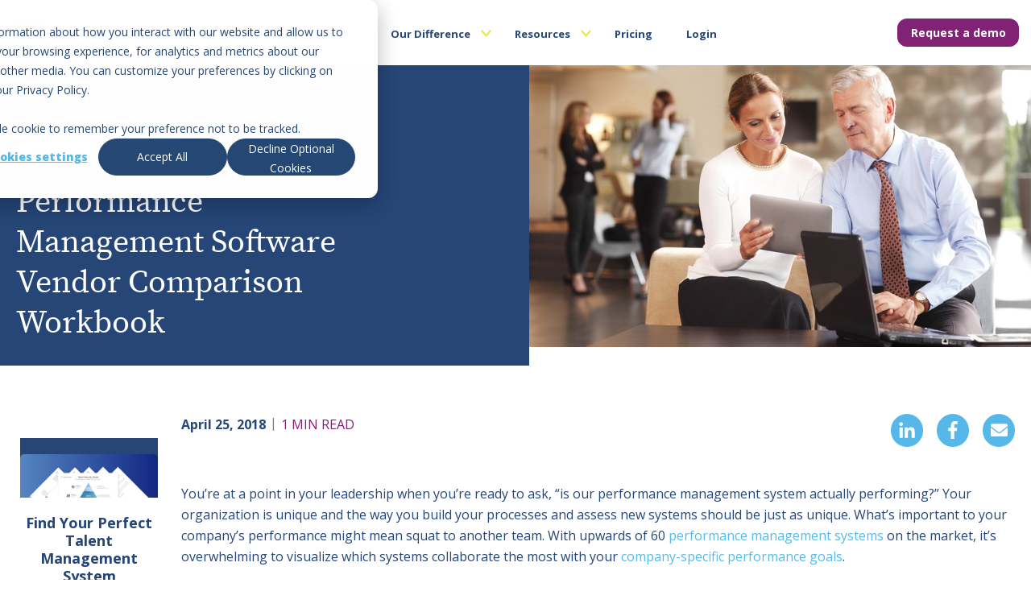

--- FILE ---
content_type: text/html; charset=UTF-8
request_url: https://blog.clearcompany.com/performance-management-software-vendor-comparison
body_size: 15690
content:
<!doctype html><!--[if lt IE 7]> <html class="no-js lt-ie9 lt-ie8 lt-ie7" lang="en-us" > <![endif]--><!--[if IE 7]>    <html class="no-js lt-ie9 lt-ie8" lang="en-us" >        <![endif]--><!--[if IE 8]>    <html class="no-js lt-ie9" lang="en-us" >               <![endif]--><!--[if gt IE 8]><!--><html class="no-js" lang="en-us"><!--<![endif]--><head>
    <meta charset="utf-8">
    <meta http-equiv="X-UA-Compatible" content="IE=edge,chrome=1">
    <meta name="author" content="Sara Pollock">
    <meta name="description" content="Having trouble cutting down on the cluttered vendor comparison process? These resources ensure you choose the best performance management software for you:">
    <meta name="generator" content="HubSpot">
    <title>Performance Management Software Vendor Comparison Workbook</title>
    <link rel="shortcut icon" href="https://blog.clearcompany.com/hubfs/cropped-ClearCompany_Bug_RGB%20(1).png">
    
<meta name="viewport" content="width=device-width, initial-scale=1">

    <script src="/hs/hsstatic/jquery-libs/static-1.1/jquery/jquery-1.7.1.js"></script>
<script>hsjQuery = window['jQuery'];</script>
    <meta property="og:description" content="Having trouble cutting down on the cluttered vendor comparison process? These resources ensure you choose the best performance management software for you:">
    <meta property="og:title" content="Performance Management Software Vendor Comparison Workbook">
    <meta name="twitter:description" content="Having trouble cutting down on the cluttered vendor comparison process? These resources ensure you choose the best performance management software for you:">
    <meta name="twitter:title" content="Performance Management Software Vendor Comparison Workbook">

    

    
    <style>
a.cta_button{-moz-box-sizing:content-box !important;-webkit-box-sizing:content-box !important;box-sizing:content-box !important;vertical-align:middle}.hs-breadcrumb-menu{list-style-type:none;margin:0px 0px 0px 0px;padding:0px 0px 0px 0px}.hs-breadcrumb-menu-item{float:left;padding:10px 0px 10px 10px}.hs-breadcrumb-menu-divider:before{content:'›';padding-left:10px}.hs-featured-image-link{border:0}.hs-featured-image{float:right;margin:0 0 20px 20px;max-width:50%}@media (max-width: 568px){.hs-featured-image{float:none;margin:0;width:100%;max-width:100%}}.hs-screen-reader-text{clip:rect(1px, 1px, 1px, 1px);height:1px;overflow:hidden;position:absolute !important;width:1px}
</style>

<link rel="stylesheet" href="https://blog.clearcompany.com/hubfs/hub_generated/module_assets/1/193185036291/1764934111400/module_CC_Header_2024_new-dev.min.css">
<link rel="stylesheet" href="https://blog.clearcompany.com/hubfs/hub_generated/module_assets/1/63181947701/1767212236593/module_CC_Blog_Post_Left_Module_2021.min.css">
<link rel="stylesheet" href="https://blog.clearcompany.com/hubfs/hub_generated/module_assets/1/101834768221/1740980573129/module_CC_Footer_2023.min.css">
    

    
<!--  Added by GoogleTagManager integration -->
<script>
var _hsp = window._hsp = window._hsp || [];
window.dataLayer = window.dataLayer || [];
function gtag(){dataLayer.push(arguments);}

var useGoogleConsentModeV2 = true;
var waitForUpdateMillis = 1000;



var hsLoadGtm = function loadGtm() {
    if(window._hsGtmLoadOnce) {
      return;
    }

    if (useGoogleConsentModeV2) {

      gtag('set','developer_id.dZTQ1Zm',true);

      gtag('consent', 'default', {
      'ad_storage': 'denied',
      'analytics_storage': 'denied',
      'ad_user_data': 'denied',
      'ad_personalization': 'denied',
      'wait_for_update': waitForUpdateMillis
      });

      _hsp.push(['useGoogleConsentModeV2'])
    }

    (function(w,d,s,l,i){w[l]=w[l]||[];w[l].push({'gtm.start':
    new Date().getTime(),event:'gtm.js'});var f=d.getElementsByTagName(s)[0],
    j=d.createElement(s),dl=l!='dataLayer'?'&l='+l:'';j.async=true;j.src=
    'https://www.googletagmanager.com/gtm.js?id='+i+dl;f.parentNode.insertBefore(j,f);
    })(window,document,'script','dataLayer','GTM-N5DT5SV');

    window._hsGtmLoadOnce = true;
};

_hsp.push(['addPrivacyConsentListener', function(consent){
  if(consent.allowed || (consent.categories && consent.categories.analytics)){
    hsLoadGtm();
  }
}]);

</script>

<!-- /Added by GoogleTagManager integration -->


<script>
  // add ID to login button for link tracking 
  jQuery(document).ready(function($) {
    $('.top_top_menu li.hs-menu-item a[href="https://app.clearcompany.com/"]').attr('id', 'login_nav_button');
  });
</script>
<link rel="preconnect" href="https://fonts.googleapis.com">
<link rel="preconnect" href="https://fonts.gstatic.com" crossorigin>
<link href="https://fonts.googleapis.com/css2?family=Open+Sans:ital,wght@0,300..800;1,300..800&amp;family=Source+Serif+4:ital,opsz,wght@0,8..60,200..900;1,8..60,200..900&amp;display=swap" rel="stylesheet">
<meta property="og:image" content="https://blog.clearcompany.com/hubfs/CLEAR_24.jpg">
<meta property="og:image:width" content="900">
<meta property="og:image:height" content="600">
<meta property="og:image:alt" content="CLEAR_24">
<meta name="twitter:image" content="https://blog.clearcompany.com/hubfs/CLEAR_24.jpg">
<meta name="twitter:image:alt" content="CLEAR_24">

<meta property="og:url" content="https://blog.clearcompany.com/performance-management-software-vendor-comparison">
<meta name="twitter:card" content="summary_large_image">

<link rel="canonical" href="https://blog.clearcompany.com/performance-management-software-vendor-comparison">
<meta name="google-site-verification" content="ta2-HyyrBCKD2FuMXz0spUsqEhd24QSrCyEUbbgUaBY">
<!-- Blog Schema -->
<script type="application/ld+json">
 {
     "@context": "http://schema.org",
     "@type": "BlogPosting",
     "mainEntityOfPage":{
        "@type":"WebPage",
        "@id":"https://blog.clearcompany.com/performance-management-software-vendor-comparison"
     },
     "headline": "Performance Management Software Vendor Comparison Workbook",
     "image": {
          "@type": "ImageObject",
          "url": "https://info.clearcompany.com/hubfs/CLEAR_24.jpg"
     },
     "datePublished": "2018-04-25 13:18:00",
     "dateModified": "January 31, 2025, 5:26:38 AM",
     "author": {
         "@type": "Person",
         "name": "Sara Pollock"
     },
     "publisher": {
         "@type": "Organization",
         "name": "ClearCompany",
         "logo": {
             "@type": "ImageObject",
             "url": "https://cdn2.hubspot.net/hub/212972/file-1491114773.png"
         }
     },
     "description": "Having trouble cutting down on the cluttered vendor comparison process? These resources ensure you choose the best performance management software for you:"
 },
{
  "@context": "https://schema.org/",
  "@type": "Person",
  "name": "Sara Pollock",
  "url": "https://blog.clearcompany.com/author/sara-pollock",
  "image": "https://blog.clearcompany.com/hubfs/CC1_1522-edit.webp",

  "sameAs": "https://www.linkedin.com/in/sarapollock",

  "worksFor": {
    "@type": "Organization",
    "name": "ClearCompany"
  }  
}

 </script>
<meta property="og:type" content="article">
<link rel="alternate" type="application/rss+xml" href="https://blog.clearcompany.com/rss.xml">
<meta name="twitter:domain" content="blog.clearcompany.com">
<meta name="twitter:site" content="@clearcompany">
<script src="//platform.linkedin.com/in.js" type="text/javascript">
    lang: en_US
</script>

<meta http-equiv="content-language" content="en-us">
<link rel="stylesheet" href="//7052064.fs1.hubspotusercontent-na1.net/hubfs/7052064/hub_generated/template_assets/DEFAULT_ASSET/1767723259071/template_layout.min.css">


<link rel="stylesheet" href="https://blog.clearcompany.com/hubfs/hub_generated/template_assets/1/610749472/1742137892126/template_ClearCompany_Offers.css">
<link rel="stylesheet" href="https://blog.clearcompany.com/hubfs/hub_generated/template_assets/1/2241297533/1742137908944/template_Icon_Css.min.css">
<link rel="stylesheet" href="https://blog.clearcompany.com/hubfs/hub_generated/template_assets/1/5650900480/1768246245557/template_cc.min.css">
<link rel="stylesheet" href="https://blog.clearcompany.com/hubfs/hub_generated/template_assets/1/2241282403/1747752570430/template_Cc_Module_Css.css">
<link rel="stylesheet" href="https://blog.clearcompany.com/hubfs/hub_generated/template_assets/1/61966088215/1767216322622/template_CC_Blog_Stylesheet_2021.min.css">
<link rel="stylesheet" href="https://blog.clearcompany.com/hubfs/hub_generated/template_assets/1/103810517782/1749740444021/template_Post_Updated_2023.css">


    <script src="https://blog.clearcompany.com/hubfs/hub_generated/template_assets/1/2886298375/1742137911883/template_Menu_Js.min.js"></script>
<script src="https://blog.clearcompany.com/hubfs/hub_generated/template_assets/1/3206043609/1742137912324/template_Inpage_Menu.min.js"></script>
<script src="https://blog.clearcompany.com/hubfs/hub_generated/template_assets/1/186924296766/1747149354278/template_rbm.min.js"></script>
    

</head>
<body class="   hs-content-id-5724231874 hs-blog-post hs-content-path-performance-management-software-vendor-comparison hs-content-name-performance-management-software-vendor-comparison- hs-blog-name-blog-main hs-blog-id-228913775" style="">
<!--  Added by GoogleTagManager integration -->
<noscript><iframe src="https://www.googletagmanager.com/ns.html?id=GTM-N5DT5SV" height="0" width="0" style="display:none;visibility:hidden"></iframe></noscript>

<!-- /Added by GoogleTagManager integration -->

    <div class="header-container-wrapper">
    <div class="header-container container-fluid">

<div class="row-fluid-wrapper row-depth-1 row-number-1 ">
<div class="row-fluid ">
<div class="span12 widget-span widget-type-custom_widget " style="" data-widget-type="custom_widget" data-x="0" data-w="12">
<div id="hs_cos_wrapper_module_175409090898551" class="hs_cos_wrapper hs_cos_wrapper_widget hs_cos_wrapper_type_module" style="" data-hs-cos-general-type="widget" data-hs-cos-type="module"><style>
    @font-face {
        font-family: 'Source Serif Pro';
        font-style: normal;
        font-weight: 400;
        src: local('Source Serif Pro Regular'),
            url('https://blog.clearcompany.com/hubfs/source-serif-pro-font/SourceSerifPro-Regular.ttf') format('truetype');
    }


    @font-face {
        font-family: 'Source Serif Pro ExtraLight';
        font-style: normal;
        font-weight: normal;
        src: local('Source Serif Pro ExtraLight'), url('https://blog.clearcompany.com/hubfs/source-serif-pro-font/SourceSerifPro-ExtraLight.ttf') format('truetype');
    }


    @font-face {
        font-family: 'Source Serif Pro Light';
        font-style: normal;
        font-weight: normal;
        src: local('Source Serif Pro Light'), url('https://blog.clearcompany.com/hubfs/source-serif-pro-font/SourceSerifPro-Light.ttf') format('truetype');
    }


    @font-face {
        font-family: 'Source Serif Pro SemiBold';
        font-style: normal;
        font-weight: normal;
        src: local('Source Serif Pro SemiBold'), url('https://blog.clearcompany.com/hubfs/source-serif-pro-font/SourceSerifPro-SemiBold.ttf') format('truetype');
    }


    @font-face {
        font-family: 'Source Serif Pro Bold';
        font-style: normal;
        font-weight: normal;
        src: local('Source Serif Pro Bold'), url('https://blog.clearcompany.com/hubfs/source-serif-pro-font/SourceSerifPro-Bold.ttf') format('woff');
    }


    @font-face {
        font-family: 'Source Serif Pro Black';
        font-style: normal;
        font-weight: normal;
        src: local('Source Serif Pro Black'), url('https://blog.clearcompany.com/hubfs/source-serif-pro-font/SourceSerifPro-Black.ttf') format('truetype');
    }
</style>


<div class="navigation-header">
    <div class="page-center content-wrapper">
        <div class="logo-and-menu">
            
            <div class="logo-wrapper">
                
                
                
                <a class="logo-link" href="https://www.clearcompany.com/">
                    <span id="hs_cos_wrapper_module_175409090898551_" class="hs_cos_wrapper hs_cos_wrapper_widget hs_cos_wrapper_type_logo" style="" data-hs-cos-general-type="widget" data-hs-cos-type="logo"></span></a><a href="https://www.clearcompany.com/" id="hs-link-module_175409090898551_" style="border-width:0px;border:0px;"><img src="https://blog.clearcompany.com/hubfs/ClearCo_logo.svg" class="hs-image-widget " height="30" style="height: auto;width:164px;border-width:0px;border:0px;" width="164" alt="ClearCo_logo" title="ClearCo_logo" loading=""></a>
                
            </div>
            
            <nav class="custom-menu-primary">
                <ul class="menu menu-bar">
                    
                    <li class="menu-item sub-items">
                        
                        
                        <a class="menu-link menu-bar-link" href="javascript:void(0);" aria-haspopup="true">
                            <span>Platform</span>
                        </a>
                        <div class="mega-menu mega-menu--multiLevel">
                            <div class="content-wrapper  hs-case-study">
                                
                                <div class="simple-menu-wrap">
                                    

                                    <div class="three-col-layout">
                                        
                                        <div class="col-box">
                                            <div class="menu-title">TALENT ACQUISITION</div>
                                            <span id="hs_cos_wrapper_module_175409090898551_" class="hs_cos_wrapper hs_cos_wrapper_widget hs_cos_wrapper_type_simple_menu" style="" data-hs-cos-general-type="widget" data-hs-cos-type="simple_menu"><div id="hs_menu_wrapper_module_175409090898551_" class="hs-menu-wrapper active-branch flyouts hs-menu-flow-horizontal" role="navigation" data-sitemap-name="" data-menu-id="" aria-label="Navigation Menu">
 <ul role="menu">
  <li class="hs-menu-item hs-menu-depth-1" role="none"><a href="https://www.clearcompany.com/applicant-tracking-system/" role="menuitem" target="_self">Applicant Tracking System</a></li>
  <li class="hs-menu-item hs-menu-depth-1" role="none"><a href="https://www.clearcompany.com/onboarding-software/" role="menuitem" target="_self">Onboarding</a></li>
  <li class="hs-menu-item hs-menu-depth-1" role="none"><a href="https://www.clearcompany.com/background-checks/" role="menuitem" target="_self">Background Checks</a></li>
 </ul>
</div></span>
                                        </div>
                                        
                                        <div class="col-box">
                                            <div class="menu-title">Talent Management</div>
                                            <span id="hs_cos_wrapper_module_175409090898551_" class="hs_cos_wrapper hs_cos_wrapper_widget hs_cos_wrapper_type_simple_menu" style="" data-hs-cos-general-type="widget" data-hs-cos-type="simple_menu"><div id="hs_menu_wrapper_module_175409090898551_" class="hs-menu-wrapper active-branch flyouts hs-menu-flow-horizontal" role="navigation" data-sitemap-name="" data-menu-id="" aria-label="Navigation Menu">
 <ul role="menu">
  <li class="hs-menu-item hs-menu-depth-1" role="none"><a href="https://www.clearcompany.com/learning-management-system/" role="menuitem" target="_self">Learning Management</a></li>
  <li class="hs-menu-item hs-menu-depth-1" role="none"><a href="https://www.clearcompany.com/performance-management/" role="menuitem" target="_self">Performance Management</a></li>
  <li class="hs-menu-item hs-menu-depth-1" role="none"><a href="https://www.clearcompany.com/employee-engagement/" role="menuitem" target="_self">Employee Engagement</a></li>
  <li class="hs-menu-item hs-menu-depth-1" role="none"><a href="https://www.clearcompany.com/compensation-management-software/" role="menuitem" target="_self">Compensation Management</a></li>
 </ul>
</div></span>
                                        </div>
                                        
                                        <div class="col-box">
                                            <div class="menu-title">PLATFORM</div>
                                            <span id="hs_cos_wrapper_module_175409090898551_" class="hs_cos_wrapper hs_cos_wrapper_widget hs_cos_wrapper_type_simple_menu" style="" data-hs-cos-general-type="widget" data-hs-cos-type="simple_menu"><div id="hs_menu_wrapper_module_175409090898551_" class="hs-menu-wrapper active-branch flyouts hs-menu-flow-horizontal" role="navigation" data-sitemap-name="" data-menu-id="" aria-label="Navigation Menu">
 <ul role="menu">
  <li class="hs-menu-item hs-menu-depth-1" role="none"><a href="https://www.clearcompany.com/talent-management/" role="menuitem" target="_self"><img src="https://blog.clearcompany.com/hubfs/_ICONS/overview-icon-white.svg" alt="Overview"> Overview</a></li>
  <li class="hs-menu-item hs-menu-depth-1" role="none"><a href="https://www.clearcompany.com/partners-and-integrations/" role="menuitem" target="_self"><img src="https://blog.clearcompany.com/hubfs/_ICONS/integrations-icon-white.svg" alt="Integrations"> Integrations</a></li>
  <li class="hs-menu-item hs-menu-depth-1" role="none"><a href="https://www.clearcompany.com/security-privacy/" role="menuitem" target="_self"><img src="https://blog.clearcompany.com/hubfs/_ICONS/security-privacy-icon-white.svg" alt="Security &amp; Privacy"> Security &amp; Privacy</a></li>
  <li class="hs-menu-item hs-menu-depth-1" role="none"><a href="https://www.clearcompany.com/hr-automation/" role="menuitem" target="_self"><img src="https://blog.clearcompany.com/hubfs/_ICONS/talentai-icon-white.svg" alt="Talent AI"> Talent AI</a></li>
  <li class="hs-menu-item hs-menu-depth-1" role="none"><a href="https://www.clearcompany.com/reporting-analytics/" role="menuitem" target="_self"><img src="https://blog.clearcompany.com/hubfs/_ICONS/clearinsights-icon-white.svg" alt="ClearInsights"> ClearInsights</a></li>
 </ul>
</div></span>
                                        </div>
                                        
                                    </div>

                                    <ul class="mega-menu-wrapper">                                        
                                        <li class="menu-item sub-items">
                                            <ul class="sub-item-wrap">
                                                <li class="sub-menu-item  Talent Management">
                                                    <a href="https://www.clearcompany.com/talent-management/">  
                                                        Talent Management
                                                    </a>
                                                </li>
                                            </ul>
                                        </li>

                                        <li class="menu-item sub-items">
                                            <ul class="sub-item-wrap">                                                
                                                <li class="sub-menu-item  Applicant Tracking System">
                                                    <a href="https://www.clearcompany.com/applicant-tracking-system/">  
                                                        Applicant Tracking System
                                                    </a>
                                                </li>
                                            </ul>                                            
                                        </li>                                        
                                    </ul>
                                </div>

                                
                            </div>
                        </div>
                    </li> <!-- first-->
                    
                    <li class="menu-item sub-items">
                        
                        
                        <a class="menu-link menu-bar-link" href="javascript:void(0);" aria-haspopup="true">
                            <span>Solutions</span>
                        </a>
                        <div class="mega-menu mega-menu--multiLevel">
                            <div class="content-wrapper ">
                                

                                <div class="simple-menu-wrap">
                                    
                                    <div class="menu-title">
                                        SOLUTIONS
                                    </div>
                                    
                                    <ul class="mega-menu-wrapper">
                                        
                                        <li class="menu-item sub-items">
                                            
                                            
                                            
                                            <a href="javascript:void(0);">
                                                <span>Solutions</span>
                                            </a>
                                            
                                            
                                            <ul class="sub-item-wrap">
                                                
                                                
                                                <li class="sub-menu-item  Train Employees">
                                                    
                                                         
                                                    <a href="https://www.clearcompany.com/employee-training-software/">  
                                                        Train Employees
                                                    </a>
                                                </li>
                                                
                                                <li class="sub-menu-item  Improve Hiring">
                                                    
                                                         
                                                    <a href="https://www.clearcompany.com/candidate-experience/">  
                                                        Improve Hiring
                                                    </a>
                                                </li>
                                                
                                                <li class="sub-menu-item  Strengthen DEIB">
                                                    
                                                         
                                                    <a href="https://www.clearcompany.com/deib/">  
                                                        Strengthen DEIB
                                                    </a>
                                                </li>
                                                
                                                
                                                
                                            </ul>
                                            
                                        </li>
                                        
                                        <li class="menu-item sub-items">
                                            
                                            
                                            
                                            <a href="javascript:void(0);">
                                                <span>Industries</span>
                                            </a>
                                            
                                            
                                            <ul class="sub-item-wrap">
                                                
                                                
                                                
                                                <li class="multiple-column-menu">
                                                    <span id="hs_cos_wrapper_module_175409090898551_" class="hs_cos_wrapper hs_cos_wrapper_widget hs_cos_wrapper_type_simple_menu" style="" data-hs-cos-general-type="widget" data-hs-cos-type="simple_menu"><div id="hs_menu_wrapper_module_175409090898551_" class="hs-menu-wrapper active-branch flyouts hs-menu-flow-horizontal" role="navigation" data-sitemap-name="" data-menu-id="" aria-label="Navigation Menu">
 <ul role="menu">
  <li class="hs-menu-item hs-menu-depth-1 hs-item-has-children" role="none"><a href="javascript:void(0);" aria-haspopup="true" aria-expanded="false" role="menuitem" target="_self"></a>
   <ul role="menu" class="hs-menu-children-wrapper">
    <li class="hs-menu-item hs-menu-depth-2" role="none"><a href="https://www.clearcompany.com/industries-served/" role="menuitem" target="_self">Industries We Serve</a></li>
   </ul></li>
  <li class="hs-menu-item hs-menu-depth-1 hs-item-has-children" role="none"><a href="javascript:void(0);" aria-haspopup="true" aria-expanded="false" role="menuitem" target="_self"></a>
   <ul role="menu" class="hs-menu-children-wrapper">
    <li class="hs-menu-item hs-menu-depth-2" role="none"><a href="https://www.clearcompany.com/industry/education/" role="menuitem" target="_self">Education</a></li>
    <li class="hs-menu-item hs-menu-depth-2" role="none"><a href="https://www.clearcompany.com/industry/engineering/" role="menuitem" target="_self">Engineering</a></li>
    <li class="hs-menu-item hs-menu-depth-2" role="none"><a href="https://www.clearcompany.com/industry/energy/" role="menuitem" target="_self">Energy</a></li>
    <li class="hs-menu-item hs-menu-depth-2" role="none"><a href="https://www.clearcompany.com/industry/financial/" role="menuitem" target="_self">Financial</a></li>
    <li class="hs-menu-item hs-menu-depth-2" role="none"><a href="https://www.clearcompany.com/industry/franchise/" role="menuitem" target="_self">Franchise</a></li>
    <li class="hs-menu-item hs-menu-depth-2" role="none"><a href="https://www.clearcompany.com/industry/government/" role="menuitem" target="_self">Government</a></li>
    <li class="hs-menu-item hs-menu-depth-2" role="none"><a href="https://www.clearcompany.com/industry/healthcare/" role="menuitem" target="_self">Healthcare</a></li>
   </ul></li>
  <li class="hs-menu-item hs-menu-depth-1 hs-item-has-children" role="none"><a href="javascript:void(0);" aria-haspopup="true" aria-expanded="false" role="menuitem" target="_self"></a>
   <ul role="menu" class="hs-menu-children-wrapper">
    <li class="hs-menu-item hs-menu-depth-2" role="none"><a href="https://www.clearcompany.com/industry/hospitality/" role="menuitem" target="_self">Hospitality</a></li>
    <li class="hs-menu-item hs-menu-depth-2" role="none"><a href="https://www.clearcompany.com/industry/manufacturing/" role="menuitem" target="_self">Manufacturing</a></li>
    <li class="hs-menu-item hs-menu-depth-2" role="none"><a href="https://www.clearcompany.com/industry/nonprofit/" role="menuitem" target="_self">Nonprofit</a></li>
    <li class="hs-menu-item hs-menu-depth-2" role="none"><a href="https://www.clearcompany.com/industry/real-estate/" role="menuitem" target="_self">Real Estate</a></li>
    <li class="hs-menu-item hs-menu-depth-2" role="none"><a href="https://www.clearcompany.com/industry/retail/" role="menuitem" target="_self">Retail</a></li>
    <li class="hs-menu-item hs-menu-depth-2" role="none"><a href="https://www.clearcompany.com/industry/skilled-labor/" role="menuitem" target="_self">Skilled Labor</a></li>
    <li class="hs-menu-item hs-menu-depth-2" role="none"><a href="https://www.clearcompany.com/industry/technology/" role="menuitem" target="_self">Technology</a></li>
   </ul></li>
 </ul>
</div></span>
                                                </li>
                                                
                                                
                                            </ul>
                                            
                                        </li>
                                        
                                        <li class="menu-item sub-items">
                                            
                                            
                                            
                                            <a href="javascript:void(0);">
                                                <span>Partners</span>
                                            </a>
                                            
                                            
                                            <ul class="sub-item-wrap">
                                                
                                                
                                                <li class="sub-menu-item  Partner Marketplace">
                                                    
                                                         
                                                    <a href="https://www.clearcompany.com/partners-and-integrations/">  
                                                        Partner Marketplace
                                                    </a>
                                                </li>
                                                
                                                <li class="sub-menu-item  Become a Partner">
                                                    
                                                         
                                                    <a href="https://www.clearcompany.com/become-a-partner/">  
                                                        Become a Partner
                                                    </a>
                                                </li>
                                                
                                                <li class="sub-menu-item  Partner Portal">
                                                    
                                                         
                                                    <a href="https://partners.clearcompany.com/English/" target="_blank" rel="noopener">  
                                                        Partner Portal
                                                    </a>
                                                </li>
                                                
                                                
                                                
                                            </ul>
                                            
                                        </li>
                                        
                                    </ul>
                                </div>
                                

                                

                                
                            </div>
                        </div>
                    </li> <!-- first-->
                    
                    <li class="menu-item sub-items">
                        
                        
                        <a class="menu-link menu-bar-link" href="javascript:void(0);" aria-haspopup="true">
                            <span>Our Difference</span>
                        </a>
                        <div class="mega-menu mega-menu--multiLevel">
                            <div class="content-wrapper  hs-case-study">
                                

                                <div class="simple-menu-wrap">
                                    
                                    <div class="menu-title">
                                        OUR DIFFERENCE
                                    </div>
                                    
                                    <ul class="mega-menu-wrapper">
                                        
                                        <li class="menu-item">
                                            
                                            
                                            
                                            <a href="https://www.clearcompany.com/why-clearcompany/">
                                                <span>Why ClearCompany</span>
                                            </a>
                                            
                                            
                                        </li>
                                        
                                        <li class="menu-item">
                                            
                                            
                                            
                                            <a href="https://www.clearcompany.com/press-awards/">
                                                <span>Press &amp; Awards</span>
                                            </a>
                                            
                                            
                                        </li>
                                        
                                        <li class="menu-item">
                                            
                                            
                                            
                                            <a href="https://www.clearcompany.com/case-studies/">
                                                <span>Case Studies</span>
                                            </a>
                                            
                                            
                                        </li>
                                        
                                        <li class="menu-item">
                                            
                                            
                                            
                                            <a href="https://www.clearcompany.com/careers/">
                                                <span>Careers</span>
                                            </a>
                                            
                                            
                                        </li>
                                        
                                    </ul>
                                </div>
                                
                                <div class="nav-case-study-wrap">
                                    
                                    
                                    <a href="https://clearcompany.com/case-studies/rendevor/">
                                        
                                        <p class="hs-title">
                                            LATEST CASE STUDY
                                        </p>
                                        
                                        
                                        <div class="hs-sub-title">
                                            Rendevor Dialysis
                                        </div>
                                            
                                        <div class="img-wrap">
                                            
                                            
                                            
                                            
                                            <img src="https://blog.clearcompany.com/hs-fs/hubfs/ClearCompany_2023/Images/Rendevor-Dialysis-Successd-Story.png?width=290&amp;height=339&amp;name=Rendevor-Dialysis-Successd-Story.png" alt="Rendevor Dialysis Successd Story" loading="lazy" width="290" height="339" srcset="https://blog.clearcompany.com/hs-fs/hubfs/ClearCompany_2023/Images/Rendevor-Dialysis-Successd-Story.png?width=145&amp;height=170&amp;name=Rendevor-Dialysis-Successd-Story.png 145w, https://blog.clearcompany.com/hs-fs/hubfs/ClearCompany_2023/Images/Rendevor-Dialysis-Successd-Story.png?width=290&amp;height=339&amp;name=Rendevor-Dialysis-Successd-Story.png 290w, https://blog.clearcompany.com/hs-fs/hubfs/ClearCompany_2023/Images/Rendevor-Dialysis-Successd-Story.png?width=435&amp;height=509&amp;name=Rendevor-Dialysis-Successd-Story.png 435w, https://blog.clearcompany.com/hs-fs/hubfs/ClearCompany_2023/Images/Rendevor-Dialysis-Successd-Story.png?width=580&amp;height=678&amp;name=Rendevor-Dialysis-Successd-Story.png 580w, https://blog.clearcompany.com/hs-fs/hubfs/ClearCompany_2023/Images/Rendevor-Dialysis-Successd-Story.png?width=725&amp;height=848&amp;name=Rendevor-Dialysis-Successd-Story.png 725w, https://blog.clearcompany.com/hs-fs/hubfs/ClearCompany_2023/Images/Rendevor-Dialysis-Successd-Story.png?width=870&amp;height=1017&amp;name=Rendevor-Dialysis-Successd-Story.png 870w" sizes="(max-width: 290px) 100vw, 290px">
                                            
                                        </div>  
                                    </a>

                                    <div class="casestudyCTA">
                                        <a href="https://clearcompany.com/case-studies/rendevor/">
                                            <span class="button blue-btn">Download Now</span>
                                        </a>   
                                    </div>





                                </div>
                                

                                

                                
                            </div>
                        </div>
                    </li> <!-- first-->
                    
                    <li class="menu-item sub-items">
                        
                        
                        <a class="menu-link menu-bar-link" href="javascript:void(0);" aria-haspopup="true">
                            <span>Resources</span>
                        </a>
                        <div class="mega-menu mega-menu--multiLevel">
                            <div class="content-wrapper  hs-subscribe-form">
                                

                                <div class="simple-menu-wrap">
                                    
                                    <div class="menu-title">
                                        RESOURCES
                                    </div>
                                    
                                    <ul class="mega-menu-wrapper">
                                        
                                        <li class="menu-item">
                                            
                                            
                                            
                                            <a href="https://blog.clearcompany.com">
                                                <span>Blog</span>
                                            </a>
                                            
                                            
                                        </li>
                                        
                                        <li class="menu-item">
                                            
                                            
                                            
                                            <a href="https://www.clearcompany.com/resources/">
                                                <span>HR Resources</span>
                                            </a>
                                            
                                            
                                        </li>
                                        
                                        <li class="menu-item">
                                            
                                            
                                            
                                            <a href="https://www.clearcompany.com/what-is-ats/">
                                                <span>What Is an ATS?</span>
                                            </a>
                                            
                                            
                                        </li>
                                        
                                        <li class="menu-item">
                                            
                                            
                                            
                                            <a href="https://www.clearcompany.com/hr-terms/">
                                                <span>HR Terms</span>
                                            </a>
                                            
                                            
                                        </li>
                                        
                                        <li class="menu-item">
                                            
                                            
                                            
                                            <a href="https://www.clearcompany.com/ai-hr-technology/">
                                                <span>AI in HR Software</span>
                                            </a>
                                            
                                            
                                        </li>
                                        
                                        <li class="menu-item">
                                            
                                            
                                            
                                            <a href="https://www.clearcompany.com/ai-job-description-tool/">
                                                <span>AI Job Description Generator</span>
                                            </a>
                                            
                                            
                                        </li>
                                        
                                        <li class="menu-item">
                                            
                                            
                                            
                                            <a href="https://www.clearcompany.com/webinars-events/">
                                                <span>Webinars &amp; Events</span>
                                            </a>
                                            
                                            
                                        </li>
                                        
                                    </ul>
                                </div>
                                

                                
                                <div class="nav-subscribe-form">
                                    <div class="nav-subscribe-form-inner">
                                        <h5>
                                            SUBSCRIBE
                                        </h5>
                                        
                                        
                                        
                                        
                                        
                                        
                                        <img src="https://blog.clearcompany.com/hs-fs/hubfs/ClearCompany_2023/Images/Frame%201%20(2).png?width=357&amp;height=127&amp;name=Frame%201%20(2).png" alt="Frame 1 (2)" loading="lazy" width="357" height="127" style="max-width: 100%; height: auto;" srcset="https://blog.clearcompany.com/hs-fs/hubfs/ClearCompany_2023/Images/Frame%201%20(2).png?width=179&amp;height=64&amp;name=Frame%201%20(2).png 179w, https://blog.clearcompany.com/hs-fs/hubfs/ClearCompany_2023/Images/Frame%201%20(2).png?width=357&amp;height=127&amp;name=Frame%201%20(2).png 357w, https://blog.clearcompany.com/hs-fs/hubfs/ClearCompany_2023/Images/Frame%201%20(2).png?width=536&amp;height=191&amp;name=Frame%201%20(2).png 536w, https://blog.clearcompany.com/hs-fs/hubfs/ClearCompany_2023/Images/Frame%201%20(2).png?width=714&amp;height=254&amp;name=Frame%201%20(2).png 714w, https://blog.clearcompany.com/hs-fs/hubfs/ClearCompany_2023/Images/Frame%201%20(2).png?width=893&amp;height=318&amp;name=Frame%201%20(2).png 893w, https://blog.clearcompany.com/hs-fs/hubfs/ClearCompany_2023/Images/Frame%201%20(2).png?width=1071&amp;height=381&amp;name=Frame%201%20(2).png 1071w" sizes="(max-width: 357px) 100vw, 357px">
                                        
                                        <h3>
                                            Subscribe for smart insights.
                                        </h3>
                                        <span id="hs_cos_wrapper_module_175409090898551_" class="hs_cos_wrapper hs_cos_wrapper_widget hs_cos_wrapper_type_form" style="" data-hs-cos-general-type="widget" data-hs-cos-type="form"><h3 id="hs_cos_wrapper_form_124651365_title" class="hs_cos_wrapper form-title" data-hs-cos-general-type="widget_field" data-hs-cos-type="text"></h3>

<div id="hs_form_target_form_124651365"></div>









</span>
                                    </div>
                                </div>
                                

                                
                            </div>
                        </div>
                    </li> <!-- first-->
                    
                    <li class="menu-item">
                        
                        
                        <a class="menu-link menu-bar-link" href="https://www.clearcompany.com/pricing/" aria-haspopup="true">
                            <span>Pricing</span>
                        </a>
                        <div class="mega-menu mega-menu--multiLevel">
                            <div class="content-wrapper ">
                                

                                <div class="simple-menu-wrap">
                                    
                                    <ul class="mega-menu-wrapper">
                                        
                                    </ul>
                                </div>
                                

                                

                                
                            </div>
                        </div>
                    </li> <!-- first-->
                    
                    <li class="menu-item">
                        
                        
                        <a class="menu-link menu-bar-link" href="https://app.clearcompany.com/" aria-haspopup="true">
                            <span>Login</span>
                        </a>
                        <div class="mega-menu mega-menu--multiLevel">
                            <div class="content-wrapper ">
                                

                                <div class="simple-menu-wrap">
                                    
                                    <ul class="mega-menu-wrapper">
                                        
                                    </ul>
                                </div>
                                

                                

                                
                            </div>
                        </div>
                    </li> <!-- first-->
                    
                </ul>
            </nav>
            
            <div class="mobile-navigation">
                <a class="mobile-menu-trigger">
                    <i></i>
                    <i></i>
                    <i></i>
                </a>
                <div class="cm-menu-primary">
                    <span id="hs_cos_wrapper_module_175409090898551_" class="hs_cos_wrapper hs_cos_wrapper_widget hs_cos_wrapper_type_menu" style="" data-hs-cos-general-type="widget" data-hs-cos-type="menu"><div id="hs_menu_wrapper_module_175409090898551_" class="hs-menu-wrapper active-branch flyouts hs-menu-flow-horizontal" role="navigation" data-sitemap-name="default" data-menu-id="169248393631" aria-label="Navigation Menu">
 <ul role="menu">
  <li class="hs-menu-item hs-menu-depth-1 hs-item-has-children" role="none"><a href="javascript:;" aria-haspopup="true" aria-expanded="false" role="menuitem">Platform</a>
   <ul role="menu" class="hs-menu-children-wrapper">
    <li class="hs-menu-item hs-menu-depth-2" role="none"><a href="https://www.clearcompany.com/applicant-tracking-system/" role="menuitem">Application Tracking System</a></li>
    <li class="hs-menu-item hs-menu-depth-2" role="none"><a href="https://www.clearcompany.com/onboarding-software/" role="menuitem">Onboarding</a></li>
    <li class="hs-menu-item hs-menu-depth-2" role="none"><a href="https://www.clearcompany.com/background-checks/" role="menuitem">Background Checks</a></li>
    <li class="hs-menu-item hs-menu-depth-2" role="none"><a href="https://www.clearcompany.com/learning-management-system/" role="menuitem">Learning Management</a></li>
    <li class="hs-menu-item hs-menu-depth-2" role="none"><a href="https://www.clearcompany.com/performance-management/" role="menuitem">Performance Management</a></li>
    <li class="hs-menu-item hs-menu-depth-2" role="none"><a href="https://www.clearcompany.com/employee-engagement/" role="menuitem">Employee Engagement</a></li>
    <li class="hs-menu-item hs-menu-depth-2" role="none"><a href="https://www.clearcompany.com/compensation-management-software/" role="menuitem">Compensation Management</a></li>
    <li class="hs-menu-item hs-menu-depth-2" role="none"><a href="https://www.clearcompany.com/talent-management/" role="menuitem">Overview</a></li>
    <li class="hs-menu-item hs-menu-depth-2" role="none"><a href="https://www.clearcompany.com/hr-automation/" role="menuitem">Talent AI</a></li>
    <li class="hs-menu-item hs-menu-depth-2" role="none"><a href="https://www.clearcompany.com/partners-and-integrations/" role="menuitem">Integrations</a></li>
    <li class="hs-menu-item hs-menu-depth-2" role="none"><a href="https://www.clearcompany.com/reporting-analytics/" role="menuitem">ClearInsights</a></li>
    <li class="hs-menu-item hs-menu-depth-2" role="none"><a href="https://www.clearcompany.com/security-privacy/" role="menuitem">Security &amp; Privacy</a></li>
   </ul></li>
  <li class="hs-menu-item hs-menu-depth-1 hs-item-has-children" role="none"><a href="javascript:;" aria-haspopup="true" aria-expanded="false" role="menuitem">Solutions</a>
   <ul role="menu" class="hs-menu-children-wrapper">
    <li class="hs-menu-item hs-menu-depth-2 hs-item-has-children" role="none"><a href="https://www.clearcompany.com/talent-management/" role="menuitem">Solutions</a>
     <ul role="menu" class="hs-menu-children-wrapper">
      <li class="hs-menu-item hs-menu-depth-3" role="none"><a href="https://www.clearcompany.com/employee-training-software/" role="menuitem">Train Employees</a></li>
      <li class="hs-menu-item hs-menu-depth-3" role="none"><a href="https://www.clearcompany.com/candidate-experience/" role="menuitem">Improve Hiring</a></li>
      <li class="hs-menu-item hs-menu-depth-3" role="none"><a href="https://www.clearcompany.com/deib/" role="menuitem">Strengthen DEIB</a></li>
     </ul></li>
    <li class="hs-menu-item hs-menu-depth-2 hs-item-has-children" role="none"><a href="https://www.clearcompany.com/industries-served/" role="menuitem">Industries</a>
     <ul role="menu" class="hs-menu-children-wrapper">
      <li class="hs-menu-item hs-menu-depth-3" role="none"><a href="https://www.clearcompany.com/industry/education/" role="menuitem">Education</a></li>
      <li class="hs-menu-item hs-menu-depth-3" role="none"><a href="https://www.clearcompany.com/industry/engineering/" role="menuitem">Engineering</a></li>
      <li class="hs-menu-item hs-menu-depth-3" role="none"><a href="https://www.clearcompany.com/industry/energy/" role="menuitem">Energy</a></li>
      <li class="hs-menu-item hs-menu-depth-3" role="none"><a href="https://www.clearcompany.com/industry/financial/" role="menuitem">Financial</a></li>
      <li class="hs-menu-item hs-menu-depth-3" role="none"><a href="https://www.clearcompany.com/industry/franchise/" role="menuitem">Franchise</a></li>
      <li class="hs-menu-item hs-menu-depth-3" role="none"><a href="https://www.clearcompany.com/industry/government/" role="menuitem">Government</a></li>
      <li class="hs-menu-item hs-menu-depth-3" role="none"><a href="https://www.clearcompany.com/industry/healthcare/" role="menuitem">Healthcare</a></li>
      <li class="hs-menu-item hs-menu-depth-3" role="none"><a href="https://www.clearcompany.com/industry/hospitality/" role="menuitem">Hospitality</a></li>
      <li class="hs-menu-item hs-menu-depth-3" role="none"><a href="https://www.clearcompany.com/industry/manufacturing/" role="menuitem">Manufacturing</a></li>
      <li class="hs-menu-item hs-menu-depth-3" role="none"><a href="https://www.clearcompany.com/industry/nonprofit/" role="menuitem">Non-Profit</a></li>
      <li class="hs-menu-item hs-menu-depth-3" role="none"><a href="https://www.clearcompany.com/industry/real-estate/" role="menuitem">Real Estate</a></li>
      <li class="hs-menu-item hs-menu-depth-3" role="none"><a href="https://www.clearcompany.com/industry/retail/" role="menuitem">Retail</a></li>
      <li class="hs-menu-item hs-menu-depth-3" role="none"><a href="https://www.clearcompany.com/industry/skilled-labor/" role="menuitem">Skilled Labor</a></li>
      <li class="hs-menu-item hs-menu-depth-3" role="none"><a href="https://www.clearcompany.com/industry/technology/" role="menuitem">Technology</a></li>
     </ul></li>
    <li class="hs-menu-item hs-menu-depth-2 hs-item-has-children" role="none"><a href="https://www.clearcompany.com/partners-and-integrations/" role="menuitem">Partners</a>
     <ul role="menu" class="hs-menu-children-wrapper">
      <li class="hs-menu-item hs-menu-depth-3" role="none"><a href="https://www.clearcompany.com/partners-and-integrations/" role="menuitem">Partner Marketplace</a></li>
      <li class="hs-menu-item hs-menu-depth-3" role="none"><a href="https://www.clearcompany.com/become-a-partner/" role="menuitem">Become a Partner</a></li>
      <li class="hs-menu-item hs-menu-depth-3" role="none"><a href="https://partners.clearcompany.com/English/" role="menuitem">Partner Portal</a></li>
     </ul></li>
   </ul></li>
  <li class="hs-menu-item hs-menu-depth-1 hs-item-has-children" role="none"><a href="javascript:;" aria-haspopup="true" aria-expanded="false" role="menuitem">Our Difference</a>
   <ul role="menu" class="hs-menu-children-wrapper">
    <li class="hs-menu-item hs-menu-depth-2" role="none"><a href="https://www.clearcompany.com/why-clearcompany/" role="menuitem">Why ClearCompany</a></li>
    <li class="hs-menu-item hs-menu-depth-2" role="none"><a href="https://www.clearcompany.com/press-awards/" role="menuitem">Press &amp; Awards</a></li>
    <li class="hs-menu-item hs-menu-depth-2" role="none"><a href="https://www.clearcompany.com/case-studies/" role="menuitem">Case Studies</a></li>
    <li class="hs-menu-item hs-menu-depth-2" role="none"><a href="https://www.clearcompany.com/careers/" role="menuitem">Careers</a></li>
   </ul></li>
  <li class="hs-menu-item hs-menu-depth-1 hs-item-has-children" role="none"><a href="https://www.clearcompany.com/resources/" aria-haspopup="true" aria-expanded="false" role="menuitem">Resources</a>
   <ul role="menu" class="hs-menu-children-wrapper">
    <li class="hs-menu-item hs-menu-depth-2" role="none"><a href="https://blog.clearcompany.com" role="menuitem">Blog</a></li>
    <li class="hs-menu-item hs-menu-depth-2" role="none"><a href="https://www.clearcompany.com/resources/" role="menuitem">HR Resources </a></li>
    <li class="hs-menu-item hs-menu-depth-2" role="none"><a href="https://www.clearcompany.com/what-is-ats/" role="menuitem">What is an ATS</a></li>
    <li class="hs-menu-item hs-menu-depth-2" role="none"><a href="https://www.clearcompany.com/hr-terms/" role="menuitem">HR Terms</a></li>
    <li class="hs-menu-item hs-menu-depth-2" role="none"><a href="https://blog.clearcompany.com/what-is-generative-ai-in-hr" role="menuitem">AI in HR Software</a></li>
    <li class="hs-menu-item hs-menu-depth-2" role="none"><a href="https://www.clearcompany.com/ai-job-description-tool/" role="menuitem">AI Job Description Generator</a></li>
    <li class="hs-menu-item hs-menu-depth-2" role="none"><a href="https://www.clearcompany.com/webinars-events/" role="menuitem">Webinars &amp; Events</a></li>
   </ul></li>
  <li class="hs-menu-item hs-menu-depth-1" role="none"><a href="https://www.clearcompany.com/pricing/" role="menuitem">Pricing</a></li>
  <li class="hs-menu-item hs-menu-depth-1" role="none"><a href="https://app.clearcompany.com/" role="menuitem">Login</a></li>
 </ul>
</div></span>
                    
                    <div class="button-wrap">
                        
                        
                        <a href="https://www.clearcompany.com/talent-management-software-demo/">
                            Request a demo
                        </a>
                    </div>
                    
                </div>
            </div>
            
        </div>
        
        <div class="button-wrap">
            
            
            <a href="https://www.clearcompany.com/talent-management-software-demo/">
                Request a demo
            </a>
        </div>
        
    </div>
</div></div>

</div><!--end widget-span -->
</div><!--end row-->
</div><!--end row-wrapper -->

    </div><!--end header -->
</div><!--end header wrapper -->

<div class="body-container-wrapper">
    <div class="body-container container-fluid">

<div class="row-fluid-wrapper row-depth-1 row-number-1 ">
<div class="row-fluid ">
<div class="span12 widget-span widget-type-custom_widget " style="" data-widget-type="custom_widget" data-x="0" data-w="12">
<div id="hs_cos_wrapper_module_1639719860316282" class="hs_cos_wrapper hs_cos_wrapper_widget hs_cos_wrapper_type_module" style="" data-hs-cos-general-type="widget" data-hs-cos-type="module"><div class="post-banner_wrap">
  <div class="left-post-banner">
    <div class="left-inner-post">
    <div class="breadcum-wrap">
      <a href="https://www.clearcompany.com/">Home</a> &gt;
       <a href="https://blog.clearcompany.com">Blog</a> &gt;
       
       <a href="https://blog.clearcompany.com/topic/performance-management">Performance Management</a>
          
    </div>
   
    
    <div class="post-catagory">
            
              
                 <a href="https://blog.clearcompany.com/topic/performance-management">Performance Management</a>
               
            
          </div>
    <div class="post_title_name">
      <h1><span id="hs_cos_wrapper_name" class="hs_cos_wrapper hs_cos_wrapper_meta_field hs_cos_wrapper_type_text" style="" data-hs-cos-general-type="meta_field" data-hs-cos-type="text">Performance Management Software Vendor Comparison Workbook</span></h1>
    </div>
    </div>
  </div>
  <div class="right-post-banner">
      
      <div class="featured-image" style="background-image:url('https://blog.clearcompany.com/hubfs/CLEAR_24.jpg')">
        
      </div>
      
  </div>
</div></div>

</div><!--end widget-span -->
</div><!--end row-->
</div><!--end row-wrapper -->

<div class="row-fluid-wrapper row-depth-1 row-number-2 ">
<div class="row-fluid ">
<div class="span12 widget-span widget-type-cell " style="" data-widget-type="cell" data-x="0" data-w="12">

<div class="row-fluid-wrapper row-depth-1 row-number-3 ">
<div class="row-fluid ">
<div class="span12 widget-span widget-type-blog_content " style="" data-widget-type="blog_content" data-x="0" data-w="12">
<div class="cc-blog-postpage">
    <div class="cc-blog-container">
        <div class="cc-blog-post-body">
            <div class="blog-post-top-wrap">
                <div class="blog-post-top-left">
                    <div class="publish-date">April 25,  2018</div> | <div class="min-read">
                        <span>1 min read</span>
                    </div>
                </div>
                <div class="blog-post-top-right">
                    <div class="at-share-btn-elements">
                    <a href="https://www.linkedin.com/shareArticle?mini=true&amp;url=https://blog.clearcompany.com/performance-management-software-vendor-comparison">
                        <span class="at-icon-wrapper"><svg version="1.0" xmlns="http://www.w3.org/2000/svg" viewbox="0 0 448 512" aria-labelledby="linkedin-in2" role="img"><title id="linkedin-in2">Follow us on LinkedIn</title><g id="linkedin-in2_layer"><path d="M100.3 480H7.4V180.9h92.9V480zM53.8 140.1C24.1 140.1 0 115.5 0 85.8 0 56.1 24.1 32 53.8 32c29.7 0 53.8 24.1 53.8 53.8 0 29.7-24.1 54.3-53.8 54.3zM448 480h-92.7V334.4c0-34.7-.7-79.2-48.3-79.2-48.3 0-55.7 37.7-55.7 76.7V480h-92.8V180.9h89.1v40.8h1.3c12.4-23.5 42.7-48.3 87.9-48.3 94 0 111.3 61.9 111.3 142.3V480z"></path></g></svg>
                        </span>
                    </a>
                    <a href="https://www.facebook.com/sharer/sharer.php?u=https://blog.clearcompany.com/performance-management-software-vendor-comparison">
                        <span class="at-icon-wrapper"><svg version="1.0" xmlns="http://www.w3.org/2000/svg" viewbox="0 0 264 512" aria-labelledby="facebook-f1" role="img"><title id="facebook-f1">Follow us on Facebook</title><g id="facebook-f1_layer"><path d="M76.7 512V283H0v-91h76.7v-71.7C76.7 42.4 124.3 0 193.8 0c33.3 0 61.9 2.5 70.2 3.6V85h-48.2c-37.8 0-45.1 18-45.1 44.3V192H256l-11.7 91h-73.6v229"></path></g></svg>
                        </span>
                    </a>
                    <a href="mailto:info@example.com?&amp;subject=&amp;cc=&amp;bcc=&amp;body=https://blog.clearcompany.com/performance-management-software-vendor-comparison%0APerformance%20Management%20Software%20Vendor%20Comparison%20Workbook">
                        <span class="at-icon-wrapper"><svg xmlns="http://www.w3.org/2000/svg" width="15" height="15" viewbox="0 0 25 19">
                            <path d="M12.998 14.2239C12.2012 14.2239 11.4043 13.9895 10.748 13.4739L0.998047 5.88017V16.4739C0.998047 17.7395 1.98242 18.7239 3.24805 18.7239H22.748C23.9668 18.7239 24.998 17.7395 24.998 16.4739V5.88017L15.2012 13.4739C14.5449 13.9895 13.748 14.2239 12.998 14.2239ZM1.74805 4.56767L11.6855 12.302C12.4355 12.8645 13.5137 12.8645 14.2637 12.302L24.2012 4.56767C24.6699 4.19267 24.998 3.5833 24.998 2.97392C24.998 1.75517 23.9668 0.723923 22.748 0.723923H3.24805C1.98242 0.723923 0.998047 1.75517 0.998047 2.97392C0.998047 3.5833 1.2793 4.19267 1.74805 4.56767Z"></path>
                        </svg>
                    </span>
                </a>
            </div>
            <!-- <div class="addthis_inline_share_toolbox_w4yj_mcj4"></div> -->
        </div>
    </div>
    <div class="blog_left_post">
        <div id="mainNav">

        </div>
        <div id="hs_cos_wrapper_module_164137522440233" class="hs_cos_wrapper hs_cos_wrapper_widget hs_cos_wrapper_type_module" style="" data-hs-cos-general-type="widget" data-hs-cos-type="module"><div class="download-box">
  <div class="dw-img"><img src="https://blog.clearcompany.com/hubfs/_BLOG%20IMAGES/cc_blog_images/Group%201-1.png" alt="Group 1-1"></div>
  <h3>Find Your Perfect Talent Management System</h3>
  
  
  
  <a href="https://offers.clearcompany.com/thank-you_content-download_talent-management-system-buyers-guide" class="org-cta g-cta-btn" target="_blank" rel="noopener">
  Download now
</a>

</div></div>
    </div>
    <span id="hs_cos_wrapper_post_body" class="hs_cos_wrapper hs_cos_wrapper_meta_field hs_cos_wrapper_type_rich_text" style="" data-hs-cos-general-type="meta_field" data-hs-cos-type="rich_text"><p>You’re at a point in your leadership when you’re ready to ask, “is our performance management system actually performing?” Your organization is unique and the way you build your processes and assess new systems should be just as unique. What’s important to your company’s performance might mean squat to another team. With upwards of 60 <a href="https://www.clearcompany.com/performance-management" rel="noopener" target="_blank">performance management systems</a> on the market, it’s overwhelming to visualize which systems collaborate the most with your <a href="/whats-missing-in-your-talent-lifecycle" rel="noopener" target="_blank">company-specific performance goals</a>.</p>
<!--more-->
<p><a class="ctt" href="https://ctt.ec/Vdpbe" target="_blank" rel="noopener"><i>Need help evaluating all the performance management systems on the market? These vendor comparison worksheets make it a breeze. Download yours now!</i></a></p>
<p>We understand the research-side of this process gets lengthy, which is why we created easy-to-fill and evaluate <a href="https://offers.clearcompany.com/performance-management-vendor-comparison" rel="noopener" target="_blank">vendor comparison worksheets</a>. In this workbook, buyers have two options.</p>
<ul>
<li><strong>Download #1: </strong>A pre-filled vendor comparison worksheet comparing: ClearCompany, Reviewsnap, TrakStar, Reflektive, and Halogen Software.</li>
<li><strong>Download #2: </strong>A blank vendor comparison worksheet for leadership teams to best compare any other potential vendors on the decision table. &nbsp;</li>
</ul>
<p>Use one, or both, to get started on a clean and simple research process to help you move one step closer to your purchasing decision.</p>
<p><!--HubSpot Call-to-Action Code --><span class="hs-cta-wrapper" id="hs-cta-wrapper-a5d97ab9-b912-45e7-a785-10a14e250761"><span class="hs-cta-node hs-cta-a5d97ab9-b912-45e7-a785-10a14e250761" id="hs-cta-a5d97ab9-b912-45e7-a785-10a14e250761"><!--[if lte IE 8]><div id="hs-cta-ie-element"></div><![endif]--><a href="https://cta-redirect.hubspot.com/cta/redirect/212972/a5d97ab9-b912-45e7-a785-10a14e250761" target="_blank" rel="noopener"><img class="hs-cta-img" id="hs-cta-img-a5d97ab9-b912-45e7-a785-10a14e250761" style="border-width:0px;" src="https://no-cache.hubspot.com/cta/default/212972/a5d97ab9-b912-45e7-a785-10a14e250761.png" alt="performance management system vendor comparison worksheet documents over graphs"></a></span><script charset="utf-8" src="/hs/cta/cta/current.js"></script><script type="text/javascript"> hbspt.cta._relativeUrls=true;hbspt.cta.load(212972, 'a5d97ab9-b912-45e7-a785-10a14e250761', {"useNewLoader":"true","region":"na1"}); </script></span><!-- end HubSpot Call-to-Action Code --></p></span>
</div>
</div>
</div>
<div id="hs_cos_wrapper_module_163973973279748" class="hs_cos_wrapper hs_cos_wrapper_widget hs_cos_wrapper_type_module widget-type-form" style="" data-hs-cos-general-type="widget" data-hs-cos-type="module"><div class="post_two_column_sec">
	<div class="container">
		<div class="post_two_column_wrap">
			<div class="post_two_col_left">
				<h2>Maximize your company’s talent</h2>
<p>Leverage ClearCompany’s complete Talent Management solution to recruit, recognize, and retain top talent at your company.</p>
				
				
				<a class="org-cta g-cta-btn" href="https://offers.clearcompany.com/talent-management-software-demo">
				Schedule Your Demo
			</a>
		</div>
		<div class="post_two_col_right">
			<a href="https://offers.clearcompany.com/talent-management-software-demo">
			<img src="https://blog.clearcompany.com/hubfs/Group-11.png" alt="Group-11">
		</a>
		</div>
	</div>
</div>
</div></div>

<div class="blog_author-sec">
    <div class="cc-blog-container">
        <div class="blog-post-author">
             <div class="author-img">   <a href="https://blog.clearcompany.com/author/sara-pollock"><img src="https://blog.clearcompany.com/hubfs/CC1_1522-edit.webp" alt="Sara Pollock"></a> </div> 
            <div class="author-details">
                
                <a class="author-link" href="https://blog.clearcompany.com/author/sara-pollock">Sara Pollock</a>
                
                <div class="hs-author-social-section">
                    <div class="hs-author-social-links">
                        
                        
                        <a href="https://www.linkedin.com/in/sarapollock" target="_blank" class="hs_social_link">FIND ME ON LINKEDIN</a>
                        
                        
                        
                        
                        <a href="https://www.clearcompany.com/" target="_blank" class="hs_social_link">VISIT MY WEBSITE</a>
                        
                    </div>
                </div>
                
                

                <p>As the head of a department in the midst of a sustained period of rapid growth, Sara has spent thousands of hours interviewing, hiring, onboarding and assessing employees and candidates. She is passionate about sharing the best practices she has learned from both successes and failures in talent acquisition and management.</p>
            </div>
        </div>
    </div>
</div>


<div class="blog_related_artical">
    <div class="container">
        <div class="rel-title">
            <h2>Read Next</h2>
        </div>
        <div class="post-listing">
             
            
            
            
            
            
            
            
            
            
            
            
            

            
            
            <div class="post-item1">
                <a href="https://blog.clearcompany.com/employee-goal-setting-strategies-for-success" class="global_link"></a>
                <div class="hs-featured-image-wrapper" style="background-image:url('https://blog.clearcompany.com/hubfs/shutterstock_361871240.jpg')"></div>
                <div class="post-content">           
                    <h5>Goal Setting for Employees: 6 Proven Strategies for 2026</h5>
                    <div class="bottom-box_wrap">
                        <a class="more-link " href="https://blog.clearcompany.com/employee-goal-setting-strategies-for-success">Read More +</a>
                    </div>
                </div>
            </div>
            
            
            
            
            <div class="post-item1">
                <a href="https://blog.clearcompany.com/performance-management-best-practices" class="global_link"></a>
                <div class="hs-featured-image-wrapper" style="background-image:url('https://blog.clearcompany.com/hubfs/_BLOG%20IMAGES/shot-of-two-businesspeople-having-a-discussion-in-2022-09-30-21-15-06-utc.jpg')"></div>
                <div class="post-content">           
                    <h5>8 Performance Management Best Practices</h5>
                    <div class="bottom-box_wrap">
                        <a class="more-link " href="https://blog.clearcompany.com/performance-management-best-practices">Read More +</a>
                    </div>
                </div>
            </div>
            
            
            
            
            <div class="post-item1">
                <a href="https://blog.clearcompany.com/strategic-performance-management" class="global_link"></a>
                <div class="hs-featured-image-wrapper" style="background-image:url('https://blog.clearcompany.com/hubfs/_BLOG%20IMAGES/shutterstock_1409832269.jpg')"></div>
                <div class="post-content">           
                    <h5>Strategic Performance Management: Definition and Best Practices</h5>
                    <div class="bottom-box_wrap">
                        <a class="more-link " href="https://blog.clearcompany.com/strategic-performance-management">Read More +</a>
                    </div>
                </div>
            </div>
            
            
            
            
            

            
            
            
        </div>
    </div>
</div>


<script type="text/javascript" src="//s7.addthis.com/js/300/addthis_widget.js#pubid=ra-5c63b085631ccd5c"></script>
<script type="text/javascript" src="https://blog.clearcompany.com/hubfs/hub_generated/template_assets/1/135835964693/1742137977907/template_sticky-kit.min.js"></script>
<script>

    $( document ).ready(function() {

        $( ".cc-blog-post-body h2" ).addClass( "page-section" );
        var blogTitle = "";
        $('.cc-blog-post-body h2').each(function(i,e){
            $(this).attr("id", "id-" + i);
            blogTitle += '<span><i class="navigation__link" data="#id-'+i+'">'+$(this).html()+'</i></span>';

        });
        $('#mainNav').html(blogTitle);

        //   $('.i-sticky').iSticky();

    });
    $(document).on('click', '#mainNav i', function (event) {
        event.preventDefault();
        $('html, body').animate({
            scrollTop: $($.attr(this, 'data')).offset().top - 80
        }, 1000);

    });
    $(window).load(function() {
        $('#mainNav span:eq(0)').addClass('active');
        $(".blog_left_post").stick_in_parent({ offset_top:140, spacer: false });
    });
    $(document).ready(function() {

        $('#mainNav i.navigation__link').on('click', function () {
            $('#mainNav span.active').removeClass('active');
            $(this).parent().addClass('active');


        });
    });

    $(window).scroll(function() {
        var scrollDistance = $(window).scrollTop();

        $('.page-section').each(function(i) {
            if ($(this).position().top <= scrollDistance) {
                $('#mainNav span.active').removeClass('active');
                $('#mainNav span').eq(i).addClass('active');
            }
        });
    }).scroll();
</script></div>

</div><!--end row-->
</div><!--end row-wrapper -->

</div><!--end widget-span -->
</div><!--end row-->
</div><!--end row-wrapper -->

    </div><!--end body -->
</div><!--end body wrapper -->

<div class="footer-container-wrapper">
    <div class="footer-container container-fluid">

<div class="row-fluid-wrapper row-depth-1 row-number-1 ">
<div class="row-fluid ">
<div class="span12 widget-span widget-type-custom_widget " style="" data-widget-type="custom_widget" data-x="0" data-w="12">
<div id="hs_cos_wrapper_module_167716017299328" class="hs_cos_wrapper hs_cos_wrapper_widget hs_cos_wrapper_type_module" style="" data-hs-cos-general-type="widget" data-hs-cos-type="module"><footer class="footer">
  <div class="wrapper">
    <div class="footer-inner">
      <div class="logo">
        <svg xmlns="https://www.w3.org/2000/svg" width="186.942" height="34.172" viewbox="0 0 186.942 34.172"><g id="ClearCo_logo_Reversed_RGB_F" transform="translate(93.471 17.086)"><g id="Group_3573" data-name="Group 3573" transform="translate(-93.471 -17.086)"><path id="Path_169163" data-name="Path 169163" d="M511.442,34.129C489.178,34.129,490.135,0,511.533,0,518.7,0,524.4,3.832,524.446,7.664a3.969,3.969,0,0,1-4.2,4.107,4.115,4.115,0,0,1-3.787-2.236c-1.46-3.147.091-8.076-4.883-8.076-9.854,0-11.362,29.338,3.968,29.338a10.18,10.18,0,0,0,7.8-3.423.443.443,0,0,1,.409-.182c.457,0,1.051.5.685,1-3.011,3.877-7.528,5.931-13,5.931Z" transform="translate(-370.045)" fill="#55baea"></path><path id="Path_169164" data-name="Path 169164" d="M16.332,34.129C-5.932,34.129-4.975,0,16.423,0c7.164,0,12.868,3.832,12.913,7.664a3.969,3.969,0,0,1-4.2,4.107,4.115,4.115,0,0,1-3.787-2.236c-1.46-3.147.091-8.076-4.883-8.076C6.615,1.46,5.109,30.8,20.437,30.8a10.18,10.18,0,0,0,7.8-3.423.445.445,0,0,1,.412-.182c.457,0,1.048.5.685,1-3.011,3.877-7.528,5.931-13,5.931Z" transform="translate(-0.002)" fill="#fff"></path><path id="Path_169165" data-name="Path 169165" d="M131.985,28.1c0,3.877,2.508,2.875,3.238,3.6.364.364.136.957-.548,1.324a11.783,11.783,0,0,1-5.156,1.094c-4.335,0-6.479-1.869-6.479-5.7V5.84c0-3.877-2.508-2.875-3.238-3.6A.79.79,0,0,1,120.35.957,37.409,37.409,0,0,1,127.423,0c4.562,0,4.562,2.281,4.562,5.84Z" transform="translate(-89.404 0)" fill="#fff"></path><path id="Path_169166" data-name="Path 169166" d="M196.958,36.12c6.113,0,10.769,3.241,10.769,7.482,0,2.236-1.324,3.193-4.426,3.193H192.169c.182,5.292,3.057,10.9,8.9,10.9a7.522,7.522,0,0,0,6.022-2.372.586.586,0,0,1,.457-.182c.457,0,1,.5.639,1.005-2.417,3.284-6.2,4.974-11.223,4.974-17.43,0-17.566-25,0-25Zm3.832,9.309a.683.683,0,0,0,.73-.685c.548-4.244-.912-7.209-3.878-7.209-3.284,0-5.2,3.7-5.428,7.894h8.578Z" transform="translate(-137.4 -26.996)" fill="#fff"></path><path id="Path_169167" data-name="Path 169167" d="M294.722,61.006c-4.653,0-7.712-2.417-7.712-6.159,0-8.715,16.7-6.934,16.654-13.6,0-2.19-1.46-3.923-3.284-3.923-2.6,0-3.468,4.059-4.928,6.113a3.043,3.043,0,0,1-2.6,1.278,3.721,3.721,0,0,1-3.877-3.514c0-3.057,4.928-5.247,11.726-5.247,8.121,0,11.132,3.147,11.132,11.635v7.391c0,3.877,2.508,3.6,3.238,4.335a.883.883,0,0,1-.548,1.324c-2.119,0-3.238-.058-5.156-.058-3.284,0-5.383-.626-6.343-2.817a11.372,11.372,0,0,1-8.3,3.241Zm8.942-16.333c-2.508,3.193-8.3,3.65-8.3,9.354,0,2.554,1.142,3.968,3.193,3.968a5.725,5.725,0,0,0,4.014-1.733c-.594-3.423.685-8.076,1.094-11.59Z" transform="translate(-214.51 -26.876)" fill="#fff"></path><path id="Path_169168" data-name="Path 169168" d="M425.7,36.12a4.7,4.7,0,1,1-4.7,4.7,4.986,4.986,0,0,1,.73-2.647l-.045-.045c-.707.341-2.344,1.728-4.032,4.847A21.444,21.444,0,0,0,415.341,53.5c0,3.011.639,4.289,2.829,5.338a4.389,4.389,0,0,1,1.324.73.7.7,0,0,1-.548,1.187H404.62a.7.7,0,0,1-.548-1.187c.73-.866,3.238-.412,3.238-4.289V42.645c0-3.877-2.508-2.875-3.238-3.6a.79.79,0,0,1,.548-1.278,34.234,34.234,0,0,1,6.707-.957,5.409,5.409,0,0,1,3.878,1.139,4.559,4.559,0,0,1,1.048,4.317A9.942,9.942,0,0,1,425.7,36.12Z" transform="translate(-301.866 -26.996)" fill="#fff"></path><path id="Path_169169" data-name="Path 169169" d="M636.1,55.3a5,5,0,0,1,5.446-3.824c1.478-7.048-3.155-15.356-13.4-15.356-17.884,0-18.8,25.048,0,25.048a14.786,14.786,0,0,0,8.733-2.508A4.322,4.322,0,0,1,636.1,55.3Zm-7.957,4.5c-6.846,0-6.846-22.313,0-22.313S634.847,59.8,628.14,59.8Z" transform="translate(-459.188 -26.996)" fill="#55baea"></path><path id="Path_169170" data-name="Path 169170" d="M705.964,96.9c-.134-.02-.265-.033-.4-.045a5,5,0,0,0-5.446,3.824,4.322,4.322,0,0,0,.776,3.362,5.209,5.209,0,0,0,9.182-1.776,4.693,4.693,0,0,0-4.115-5.365Z" transform="translate(-523.21 -72.37)" fill="#fff"></path></g></g></svg>
      </div>
      <div class="footer-column d-flex">
        <div class="foot-col-1">
          <ul>
            
            <li>
              
              
              <a href="https://www.clearcompany.com/pricing/">
                Pricing
              </a>
            </li>
            
            <li>
              
              
              <a href="https://www.clearcompany.com/talent-management-software-demo/">
                Demo
              </a>
            </li>
            
            <li>
              
              
              <a href="https://app.clearcompany.com/">
                Log in
              </a>
            </li>
                      
          </ul>
        </div>
        <div class="footer-columns d-flex flex-between">
          
          <div class="footer-col foot-col-2">
            
            <div class="foot-col">
              <div class="foot-col-heading">
                <h4>
                  TALENT ACQUISITION
                </h4>
              </div>
              <div class="foot-col-menu">
                <ul>
                  
                  <li>
                    
                    
                    <a href="https://www.clearcompany.com/applicant-tracking-system/">
                      Applicant Tracking System
                    </a>
                  </li>
                  
                  <li>
                    
                    
                    <a href="https://www.clearcompany.com/onboarding-software/">
                      Onboarding
                    </a>
                  </li>
                  
                  <li>
                    
                    
                    <a href="https://www.clearcompany.com/background-checks/">
                      Background Checks
                    </a>
                  </li>
                  
                </ul>
              </div>
            </div>
            
            <div class="foot-col">
              <div class="foot-col-heading">
                <h4>
                  TALENT MANAGEMENT
                </h4>
              </div>
              <div class="foot-col-menu">
                <ul>
                  
                  <li>
                    
                    
                    <a href="https://www.clearcompany.com/learning-management-system/">
                      Learning Management
                    </a>
                  </li>
                  
                  <li>
                    
                    
                    <a href="https://www.clearcompany.com/performance-management/">
                      Performance Management
                    </a>
                  </li>
                  
                  <li>
                    
                    
                    <a href="https://www.clearcompany.com/employee-engagement/">
                      Employee Engagement
                    </a>
                  </li>
                  
                  <li>
                    
                    
                    <a href="https://www.clearcompany.com/compensation-management-software/">
                      Compensation Management
                    </a>
                  </li>
                  
                </ul>
              </div>
            </div>
            
          </div>
          
          <div class="footer-col foot-col-3">
            
            <div class="foot-col">
              <div class="foot-col-heading">
                <h4>
                  PLATFORM
                </h4>
              </div>
              <div class="foot-col-menu">
                <ul>
                  
                  <li>
                    
                    
                    <a href="https://www.clearcompany.com/talent-management/">
                      Overview
                    </a>
                  </li>
                  
                  <li>
                    
                    
                    <a href="https://www.clearcompany.com/hr-automation/">
                      Talent AI
                    </a>
                  </li>
                  
                  <li>
                    
                    
                    <a href="https://www.clearcompany.com/partners-and-integrations/">
                      Integrations
                    </a>
                  </li>
                  
                  <li>
                    
                    
                    <a href="https://www.clearcompany.com/reporting-analytics/">
                      ClearInsights
                    </a>
                  </li>
                  
                  <li>
                    
                    
                    <a href="https://www.clearcompany.com/security-privacy/">
                      Security &amp; Privacy
                    </a>
                  </li>
                  
                </ul>
              </div>
            </div>
            
            <div class="foot-col">
              <div class="foot-col-heading">
                <h4>
                  SOLUTIONS
                </h4>
              </div>
              <div class="foot-col-menu">
                <ul>
                  
                  <li>
                    
                    
                    <a href="https://www.clearcompany.com/employee-training-software/">
                      Train Employees
                    </a>
                  </li>
                  
                  <li>
                    
                    
                    <a href="https://www.clearcompany.com/candidate-experience/">
                      Improve Hiring
                    </a>
                  </li>
                  
                  <li>
                    
                    
                    <a href="https://www.clearcompany.com/deib/">
                      Strengthen DEIB
                    </a>
                  </li>
                  
                </ul>
              </div>
            </div>
            
          </div>
          
          <div class="footer-col foot-col-4">
            
            <div class="foot-col">
              <div class="foot-col-heading">
                <h4>
                  OUR DIFFERENCE
                </h4>
              </div>
              <div class="foot-col-menu">
                <ul>
                  
                  <li>
                    
                    
                    <a href="https://www.clearcompany.com/why-clearcompany/">
                      Why ClearCompany
                    </a>
                  </li>
                  
                  <li>
                    
                    
                    <a href="https://www.clearcompany.com/press-awards/">
                      Press &amp; Awards
                    </a>
                  </li>
                  
                  <li>
                    
                    
                    <a href="https://www.clearcompany.com/security-privacy/">
                      Security &amp; Privacy
                    </a>
                  </li>
                  
                  <li>
                    
                    
                    <a href="https://www.clearcompany.com/careers/">
                      Careers
                    </a>
                  </li>
                  
                </ul>
              </div>
            </div>
            
            <div class="foot-col">
              <div class="foot-col-heading">
                <h4>
                  PARTNERS
                </h4>
              </div>
              <div class="foot-col-menu">
                <ul>
                  
                  <li>
                    
                    
                    <a href="https://www.clearcompany.com/partners-and-integrations/">
                      Partner Marketplace
                    </a>
                  </li>
                  
                  <li>
                    
                    
                    <a href="https://www.clearcompany.com/become-a-partner/">
                      Become a Partner
                    </a>
                  </li>
                  
                </ul>
              </div>
            </div>
            
          </div>
          
          <div class="footer-col foot-col-5">
            
            <div class="foot-col">
              <div class="foot-col-heading">
                <h4>
                  WHO WE SERVE
                </h4>
              </div>
              <div class="foot-col-menu">
                <ul>
                  
                  <li>
                    
                    
                    <a href="https://www.clearcompany.com/case-studies/">
                      Case Studies
                    </a>
                  </li>
                  
                  <li>
                    
                    
                    <a href="https://www.clearcompany.com/industries-served/">
                      Industries
                    </a>
                  </li>
                  
                </ul>
              </div>
            </div>
            
            <div class="foot-col">
              <div class="foot-col-heading">
                <h4>
                  RESOURCES
                </h4>
              </div>
              <div class="foot-col-menu">
                <ul>
                  
                  <li>
                    
                    
                    <a href="https://blog.clearcompany.com/">
                      Blog
                    </a>
                  </li>
                  
                  <li>
                    
                    
                    <a href="https://www.clearcompany.com/resources/">
                      HR Resources
                    </a>
                  </li>
                  
                  <li>
                    
                    
                    <a href="https://www.clearcompany.com/hr-terms/">
                      HR Terms
                    </a>
                  </li>
                  
                  <li>
                    
                    
                    <a href="https://www.clearcompany.com/what-is-ats/">
                      What Is an ATS?
                    </a>
                  </li>
                  
                  <li>
                    
                    
                    <a href="https://www.clearcompany.com/ai-hr-technology/">
                      AI in HR Software
                    </a>
                  </li>
                  
                  <li>
                    
                    
                    <a href="https://www.clearcompany.com/webinars-events/">
                      Webinars &amp; Events
                    </a>
                  </li>
                  
                </ul>
              </div>
            </div>
            
          </div>
          
        </div>
      </div>
    </div>
    <div class="footer-inner-strip">
      <div class="socialGroup">
        <div class="socialGroupInner d-flex">
          
          
          <div class="socialIcon">
            
            
            <a class="d-flex" href="https://www.linkedin.com/company/clearcompany-talent-management-software">
              
              
              
              
              
              <img src="https://blog.clearcompany.com/hs-fs/hubfs/linkedin_white.png?width=1600&amp;height=1600&amp;name=linkedin_white.png" alt="linkedin_white" loading="lazy" width="1600" height="1600" style="max-width: 100%; height: auto;" srcset="https://blog.clearcompany.com/hs-fs/hubfs/linkedin_white.png?width=800&amp;height=800&amp;name=linkedin_white.png 800w, https://blog.clearcompany.com/hs-fs/hubfs/linkedin_white.png?width=1600&amp;height=1600&amp;name=linkedin_white.png 1600w, https://blog.clearcompany.com/hs-fs/hubfs/linkedin_white.png?width=2400&amp;height=2400&amp;name=linkedin_white.png 2400w, https://blog.clearcompany.com/hs-fs/hubfs/linkedin_white.png?width=3200&amp;height=3200&amp;name=linkedin_white.png 3200w, https://blog.clearcompany.com/hs-fs/hubfs/linkedin_white.png?width=4000&amp;height=4000&amp;name=linkedin_white.png 4000w, https://blog.clearcompany.com/hs-fs/hubfs/linkedin_white.png?width=4800&amp;height=4800&amp;name=linkedin_white.png 4800w" sizes="(max-width: 1600px) 100vw, 1600px">
            </a>
          </div>
          
          
          
          <div class="socialIcon">
            
            
            <a class="d-flex" href="https://www.facebook.com/ClearCompany">
              
              
              
              
              
              <img src="https://blog.clearcompany.com/hs-fs/hubfs/facebook_white.png?width=512&amp;height=513&amp;name=facebook_white.png" alt="facebook_white" loading="lazy" width="512" height="513" style="max-width: 100%; height: auto;" srcset="https://blog.clearcompany.com/hs-fs/hubfs/facebook_white.png?width=256&amp;height=257&amp;name=facebook_white.png 256w, https://blog.clearcompany.com/hs-fs/hubfs/facebook_white.png?width=512&amp;height=513&amp;name=facebook_white.png 512w, https://blog.clearcompany.com/hs-fs/hubfs/facebook_white.png?width=768&amp;height=770&amp;name=facebook_white.png 768w, https://blog.clearcompany.com/hs-fs/hubfs/facebook_white.png?width=1024&amp;height=1026&amp;name=facebook_white.png 1024w, https://blog.clearcompany.com/hs-fs/hubfs/facebook_white.png?width=1280&amp;height=1283&amp;name=facebook_white.png 1280w, https://blog.clearcompany.com/hs-fs/hubfs/facebook_white.png?width=1536&amp;height=1539&amp;name=facebook_white.png 1536w" sizes="(max-width: 512px) 100vw, 512px">
            </a>
          </div>
          
          
          
          <div class="socialIcon">
            
            
            <a class="d-flex" href="https://www.instagram.com/clearcompany_/">
              
              
              
              
              
              <img src="https://blog.clearcompany.com/hs-fs/hubfs/Instagram-white-1200x1199.png?width=1200&amp;height=1199&amp;name=Instagram-white-1200x1199.png" alt="Instagram-white-1200x1199" loading="lazy" width="1200" height="1199" style="max-width: 100%; height: auto;" srcset="https://blog.clearcompany.com/hs-fs/hubfs/Instagram-white-1200x1199.png?width=600&amp;height=600&amp;name=Instagram-white-1200x1199.png 600w, https://blog.clearcompany.com/hs-fs/hubfs/Instagram-white-1200x1199.png?width=1200&amp;height=1199&amp;name=Instagram-white-1200x1199.png 1200w, https://blog.clearcompany.com/hs-fs/hubfs/Instagram-white-1200x1199.png?width=1800&amp;height=1799&amp;name=Instagram-white-1200x1199.png 1800w, https://blog.clearcompany.com/hs-fs/hubfs/Instagram-white-1200x1199.png?width=2400&amp;height=2398&amp;name=Instagram-white-1200x1199.png 2400w, https://blog.clearcompany.com/hs-fs/hubfs/Instagram-white-1200x1199.png?width=3000&amp;height=2998&amp;name=Instagram-white-1200x1199.png 3000w, https://blog.clearcompany.com/hs-fs/hubfs/Instagram-white-1200x1199.png?width=3600&amp;height=3597&amp;name=Instagram-white-1200x1199.png 3600w" sizes="(max-width: 1200px) 100vw, 1200px">
            </a>
          </div>
          
          
        </div>
      </div>
      <div class="contactGroup">
        <div class="contactGroupInner d-flex space-between">
          <div class="leftSide">
            <ul>
              <li>
                
                
                
                
                <a href="mailto:info@clearcompany.com">
                  info@clearcompany.com
                </a>
              </li>
              <li>
                <a href="tel:+617.938.3801">
                  617.938.3801
                </a>
              </li>
            </ul>
          </div>
          <div class="rightSide">
            <div class="rightSideInner">
              
              
              <div class="box box-1">
                
                
                <a href="https://www.clearcompany.com/accessibility/">
                  Accessibility
                </a>
              </div>
              
              
              
              <div class="box box-2">
                
                
                <a href="https://www.clearcompany.com/privacy-policy/">
                  Privacy Policy
                </a>
              </div>
              
              
              
              <div class="box box-3">
                
                
                <a href="https://www.clearcompany.com/terms-conditions/">
                  Terms of Use
                </a>
              </div>
              
              
              
              <div class="box box-4">
                
                
                <a href="https://www.clearcompany.com/aiaddendum/">
                  AI Addendum
                </a>
              </div>
              
              
              
              <div class="box box-5">
                
                
                <a href="https://www.clearcompany.com/cookies/">
                  Your Privacy Choices
                </a>
              </div>
              
              
              
              <div class="box box-6">
                
                
                <a href="https://www.clearcompany.com/human-trafficking-assistance/">
                  Human Trafficking Assistance
                </a>
              </div>
              
              
            </div>
          </div>
        </div>
      </div>
    </div>
  </div>
</footer></div>

</div><!--end widget-span -->
</div><!--end row-->
</div><!--end row-wrapper -->

<div class="row-fluid-wrapper row-depth-1 row-number-2 ">
<div class="row-fluid ">
<div class="span12 widget-span widget-type-global_widget " style="" data-widget-type="global_widget" data-x="0" data-w="12">
<div class="cell-wrapper layout-widget-wrapper">
<span id="hs_cos_wrapper_back_to_top_link" class="hs_cos_wrapper hs_cos_wrapper_widget hs_cos_wrapper_type_raw_html" style="" data-hs-cos-general-type="widget" data-hs-cos-type="raw_html" data-global-widget-id="3495618385"><a href="#top" id="back-to-top"><i class="im-icon-arrow-up-6"></i></a>
<script type="text/javascript">
    $(document).ready(function(){
	$(function () {
		$(window).scroll(function(){
		if ($(window).scrollTop()>100){
		$("#back-to-top").css('bottom', '15px');
		}
		else
		{
		$("#back-to-top").css('bottom', '-100px');
		}
		});
		//back to top
		$("#back-to-top").click(function(){
		$('body,html').animate({scrollTop:0},1000);
		return false;
		});
		});
		});
</script></span></div><!--end layout-widget-wrapper -->
</div><!--end widget-span -->
</div><!--end row-->
</div><!--end row-wrapper -->

    </div><!--end footer -->
</div><!--end footer wrapper -->

    
<!-- HubSpot performance collection script -->
<script defer src="/hs/hsstatic/content-cwv-embed/static-1.1293/embed.js"></script>
<script>
var hsVars = hsVars || {}; hsVars['language'] = 'en-us';
</script>

<script src="/hs/hsstatic/cos-i18n/static-1.53/bundles/project.js"></script>
<script src="https://blog.clearcompany.com/hubfs/hub_generated/module_assets/1/193185036291/1764934111400/module_CC_Header_2024_new-dev.min.js"></script>

    <!--[if lte IE 8]>
    <script charset="utf-8" src="https://js.hsforms.net/forms/v2-legacy.js"></script>
    <![endif]-->

<script data-hs-allowed="true" src="/_hcms/forms/v2.js"></script>

    <script data-hs-allowed="true">
        var options = {
            portalId: '212972',
            formId: '88d34b0a-8745-4a81-9117-00b24e369a93',
            formInstanceId: '7886',
            
            pageId: '5724231874',
            
            region: 'na1',
            
            
            
            
            pageName: "Performance Management Software Vendor Comparison Workbook",
            
            
            
            inlineMessage: "You're all signed up!",
            
            
            rawInlineMessage: "You're all signed up!",
            
            
            hsFormKey: "ef56b19a12be3350812a122a50d4a265",
            
            
            css: '',
            target: '#hs_form_target_form_124651365',
            
            
            
            
            
            
            
            contentType: "blog-post",
            
            
            
            formsBaseUrl: '/_hcms/forms/',
            
            
            
            formData: {
                cssClass: 'hs-form stacked hs-custom-form'
            }
        };

        options.getExtraMetaDataBeforeSubmit = function() {
            var metadata = {};
            

            if (hbspt.targetedContentMetadata) {
                var count = hbspt.targetedContentMetadata.length;
                var targetedContentData = [];
                for (var i = 0; i < count; i++) {
                    var tc = hbspt.targetedContentMetadata[i];
                     if ( tc.length !== 3) {
                        continue;
                     }
                     targetedContentData.push({
                        definitionId: tc[0],
                        criterionId: tc[1],
                        smartTypeId: tc[2]
                     });
                }
                metadata["targetedContentMetadata"] = JSON.stringify(targetedContentData);
            }

            return metadata;
        };

        hbspt.forms.create(options);
    </script>

<script src="/hs/hsstatic/keyboard-accessible-menu-flyouts/static-1.17/bundles/project.js"></script>

<!-- Start of HubSpot Analytics Code -->
<script type="text/javascript">
var _hsq = _hsq || [];
_hsq.push(["setContentType", "blog-post"]);
_hsq.push(["setCanonicalUrl", "https:\/\/blog.clearcompany.com\/performance-management-software-vendor-comparison"]);
_hsq.push(["setPageId", "5724231874"]);
_hsq.push(["setContentMetadata", {
    "contentPageId": 5724231874,
    "legacyPageId": "5724231874",
    "contentFolderId": null,
    "contentGroupId": 228913775,
    "abTestId": null,
    "languageVariantId": 5724231874,
    "languageCode": "en-us",
    
    
}]);
</script>

<script type="text/javascript" id="hs-script-loader" async defer src="/hs/scriptloader/212972.js"></script>
<!-- End of HubSpot Analytics Code -->


<script type="text/javascript">
var hsVars = {
    render_id: "0bc47623-e58f-49d1-b538-ead0a5343235",
    ticks: 1767763111825,
    page_id: 5724231874,
    
    content_group_id: 228913775,
    portal_id: 212972,
    app_hs_base_url: "https://app.hubspot.com",
    cp_hs_base_url: "https://cp.hubspot.com",
    language: "en-us",
    analytics_page_type: "blog-post",
    scp_content_type: "",
    
    analytics_page_id: "5724231874",
    category_id: 3,
    folder_id: 0,
    is_hubspot_user: false
}
</script>


<script defer src="/hs/hsstatic/HubspotToolsMenu/static-1.432/js/index.js"></script>

<script type="text/javascript">
  jQuery(document).ready(function($) {
  // Smooth Scroll to Anchor Links
  $('a[href*="#"]:not([href="#"])').click(function() {
    if (location.pathname.replace(/^\//,'') === this.pathname.replace(/^\//,'') && location.hostname === this.hostname) {
      var target = $(this.hash);
      target = target.length ? target : $('[name=' + this.hash.slice(1) +']');
      if (target.length) {
        $('html,body').animate({
          scrollTop: target.offset().top
        }, 1000);
        return false;
      }
    }
  });
});
</script>
<!-- Google Tag Manager (noscript) -->
<noscript><iframe src="https://www.googletagmanager.com/ns.html?id=GTM-MHWZXPQ" height="0" width="0" style="display:none;visibility:hidden"></iframe></noscript>
  <!-- End Google Tag Manager (noscript) -->

<div id="fb-root"></div>
  <script>(function(d, s, id) {
  var js, fjs = d.getElementsByTagName(s)[0];
  if (d.getElementById(id)) return;
  js = d.createElement(s); js.id = id;
  js.src = "//connect.facebook.net/en_US/sdk.js#xfbml=1&version=v3.0";
  fjs.parentNode.insertBefore(js, fjs);
 }(document, 'script', 'facebook-jssdk'));</script> <script>!function(d,s,id){var js,fjs=d.getElementsByTagName(s)[0];if(!d.getElementById(id)){js=d.createElement(s);js.id=id;js.src="https://platform.twitter.com/widgets.js";fjs.parentNode.insertBefore(js,fjs);}}(document,"script","twitter-wjs");</script>
 


    <script>

  $('<span><a href="https://blog.clearcompany.com/">Blog</a></span>').appendTo('.hs-blog-listing .cc_site_header .widget-type-logo a');
  $('<span><a href="https://blog.clearcompany.com/">Blog</a></span>').appendTo('.hs-blog-post .cc_site_header .widget-type-logo a');

</script>

    <!-- Generated by the HubSpot Template Builder - template version 1.03 -->

</body></html>

--- FILE ---
content_type: text/css
request_url: https://blog.clearcompany.com/hubfs/hub_generated/module_assets/1/193185036291/1764934111400/module_CC_Header_2024_new-dev.min.css
body_size: 2861
content:
@import url("https://fonts.googleapis.com/css2?family=Inter:wght@100..900&family=Source+Serif+4:ital,opsz,wght@0,8..60,200..900;1,8..60,200..900&display=swap");.navigation-header .content-wrapper{align-items:center;display:flex;flex-direction:row;margin:0 auto;max-width:1314px;padding:0 15px}.casestudyCTA a span.button.blue-btn{background-color:#55b8e8;border:2px solid #55b8e8;border-radius:13px;color:#fff;display:inline-block;font:700 14px/15px Open Sans,sans-serif;margin:0;padding:15px 24px;vertical-align:middle}.casestudyCTA a span.button.blue-btn:hover{background-color:transparent;color:#55b8e8}.navigation-header li.sub-menu-item.Partner.Portal a{align-items:center;display:flex;position:relative}.navigation-header li.sub-menu-item.Partner.Portal a:after{background:transparent url(https://info.clearcompany.com/hubfs/menu-arrow-icon.svg) no-repeat 50%;background-size:contain;color:#e6e651;content:"";display:block!important;font-weight:700;height:15px;margin-left:10px;width:15px}.navigation-header .logo-wrapper{padding-right:69px}.navigation-header .content-wrapper{justify-content:space-between}.navigation-header .custom-menu-primary .content-wrapper{align-items:flex-start;flex-direction:column;justify-content:flex-start;position:relative}.navigation-header .logo-and-menu{align-items:center;display:flex}.navigation-header{padding:23px 0;position:relative}.navigation-header .mega-menu--multiLevel{background:#254676;border:0;border-radius:0;display:block;left:0;max-width:none;opacity:0;overflow:hidden;position:absolute;right:auto;top:100%;transform:translateY(24px);transition:opacity .2s ease-in,transform .2s ease-in,visibility .2s ease-in;visibility:hidden;width:100%;z-index:999}.navigation-header .child-open .mega-menu--multiLevel{opacity:1;transform:translate(0);visibility:visible}.navigation-header .button-wrap a{background:#822275;border:2px solid #822275;border-radius:12px;color:#fff;display:inline-block;font-family:Open Sans;font-size:14px;font-style:normal;font-weight:700;line-height:26px;min-width:151px;padding:3px 10px 2px;text-align:center}.navigation-header .button-wrap a:hover{background-color:transparent;color:#822275}.navigation-header .simple-menu-wrap{text-align:left;width:100%}.mega-menu--multiLevel .menu-title{color:#55baea;font-family:Open Sans;font-size:16px;font-style:normal;font-weight:400;line-height:normal}.navigation-header .custom-menu-primary ul>li.sub-items>a:after{background-image:url(https://info.clearcompany.com/hubfs/_MISC/Headers/2024/arrow.svg);background-position:50%;background-repeat:no-repeat;background-size:13px;content:"";display:inline-block;height:9px;left:auto;position:absolute;right:-13px;transform:rotate(180deg);transition:all .3s ease-in-out;width:13px}.custom-menu-primary ul.menu.menu-bar{align-items:center;display:flex;justify-content:space-between}.custom-menu-primary>ul.menu.menu-bar>li:not(:last-child){padding-right:42px}.custom-menu-primary>ul.menu.menu-bar>li>a{align-items:center;color:#254677;display:inline-flex;font-family:Open Sans;font-size:13px;font-style:normal;font-weight:700;line-height:normal;position:relative}.navigation-header .custom-menu-primary ul>li.sub-items>a>span{display:inline-block;padding-right:13px}.navigation-header .custom-menu-primary ul>li.sub-items.child-open>a:after{transform:rotate(0deg)}.custom-menu-primary .simple-col-menu .sub-menu-item>a{color:#fff;font-family:"Source Serif Pro";font-size:24px;font-style:normal;font-weight:400;line-height:34px;transition:all .3s ease-in-out}.custom-menu-primary .simple-col-menu .sub-menu-item{text-align:left}.custom-menu-primary .simple-col-menu ul.mega-menu-wrapper{display:flex;flex-direction:row;flex-wrap:wrap;margin:0 -15px}.custom-menu-primary .simple-col-menu ul.mega-menu-wrapper>li{padding:0 15px;width:33.333%}.mega-menu--multiLevel .menu-title{display:block;margin-bottom:24px}.custom-menu-primary .simple-col-menu .sub-menu-item:not(:last-child){margin-bottom:16px}.custom-menu-primary .simple-col-menu .sub-menu-item>a:hover{font-weight:600}.custom-menu-primary ul.mega-menu-wrapper>li>a{align-items:center;color:#fff;display:inline-block;display:inline-flex;font-family:"Source Serif Pro";font-size:24px;font-style:normal;font-weight:400;justify-content:space-between;line-height:34px;min-width:175px;position:relative;transition:all .3s ease-in-out;width:auto}.custom-menu-primary ul.mega-menu-wrapper>li:not(:last-child)>a{margin-bottom:25px}.custom-menu-primary li{text-align:left;text-align:left!important}.custom-menu-primary ul.mega-menu-wrapper>li>a:hover{font-weight:600}.custom-menu-primary ul.mega-menu-wrapper>li.menu-item{width:33.33%}.custom-menu-primary .content-wrapper:not(.simple-col-menu) ul.mega-menu-wrapper ul.sub-item-wrap{left:21%;position:absolute;top:0}.custom-menu-primary ul.sub-item-wrap>li>a{color:#822275;display:inline-block;font-family:Open Sans;font-size:20px;font-style:normal;font-weight:400;line-height:normal}.custom-menu-primary .content-wrapper:not(.simple-col-menu) ul.sub-item-wrap>li:not(:last-child)>a{margin-bottom:29px}.custom-menu-primary ul.sub-item-wrap>li>a:hover{font-weight:600}.navigation-header .mega-menu--multiLevel.sub-menu-bg .content-wrapper:not(.simple-col-menu):after{background-color:#fff;content:"";display:block;height:100vh;left:21%;pointer-events:none;position:absolute;right:auto;top:0;width:100vw}.custom-menu-primary ul.mega-menu-wrapper>li.sub-items>a:after{position:static;right:64px;top:auto;transform:rotate(90deg)}.custom-menu-primary .content-wrapper:not(.simple-col-menu) ul.mega-menu-wrapper ul.sub-item-wrap{padding-bottom:50px;padding-left:86px;padding-top:32px;pointer-events:none;width:100%;z-index:5}.multiple-column-menu .hs-menu-wrapper.hs-menu-flow-horizontal ul li.hs-item-has-children ul.hs-menu-children-wrapper{background:transparent;border:0;margin:0;opacity:1;padding:0!important;position:static;visibility:visible}.multiple-column-menu .hs-menu-wrapper.hs-menu-flow-horizontal>ul li.hs-menu-depth-1>a{display:none;margin:0;padding:0!important}.multiple-column-menu .hs-menu-wrapper>ul{display:flex!important;flex-direction:row;flex-wrap:wrap;margin:0 -15px}.multiple-column-menu .hs-menu-wrapper>ul>li{padding:0 15px;width:25%}.multiple-column-menu .hs-menu-wrapper>ul:after,.multiple-column-menu .hs-menu-wrapper>ul:before{display:none}.multiple-column-menu .hs-menu-wrapper.hs-menu-flow-horizontal ul li a{color:#822275;font-family:Open Sans;font-size:20px;font-style:normal;font-weight:400;line-height:normal;padding:0!important}.multiple-column-menu .hs-menu-wrapper.hs-menu-flow-horizontal ul li.hs-item-has-children ul.hs-menu-children-wrapper li:not(:last-child) a{padding-bottom:12px!important}.multiple-column-menu .hs-menu-wrapper.hs-menu-flow-horizontal ul li.hs-item-has-children ul.hs-menu-children-wrapper li a{padding:0!important}.multiple-column-menu .hs-menu-wrapper.hs-menu-flow-horizontal ul li a:hover{font-size:20px;font-weight:600;text-decoration:underline}.multiple-column-menu .hs-menu-wrapper.hs-menu-flow-horizontal>ul>li:first-child li>a:hover{font-size:20px;font-weight:600;text-decoration:none}.custom-menu-primary ul.sub-item-wrap{overflow:hidden}.navigation-header .custom-menu-primary .content-wrapper.hs-case-study,.navigation-header .custom-menu-primary .content-wrapper.hs-subscribe-form{flex-direction:row;flex-wrap:wrap;justify-content:space-between}.navigation-header .simple-menu-wrap{padding-bottom:50px;padding-top:32px}.hs-case-study .simple-menu-wrap,.hs-subscribe-form .simple-menu-wrap{width:59%}.hs-case-study .nav-case-study-wrap{background-color:#fff;height:auto;max-width:522px;padding:32px 55px 40px;transform:translate(79px);width:41%}.hs-subscribe-form .nav-subscribe-form{background-color:#fff;height:-webkit-fill-available!important;height:auto;max-width:522px;padding:32px 55px 40px;transform:translate(60px);width:41%}.hs-case-study .nav-case-study-wrap .casestudyCTA{margin-top:30px}.hs-case-study .nav-case-study-wrap .casestudyCTA>a{display:inline-block}.hs-case-study .nav-case-study-wrap p.hs-title{color:#55baea;font-family:Open Sans;font-size:16px;font-style:normal;font-weight:400;line-height:normal;margin-bottom:16px;text-align:left}.hs-case-study .nav-case-study-wrap .hs-sub-title{color:#254677;font-family:"Source Serif Pro";font-size:20px;font-style:normal;font-weight:500;line-height:34px;margin-bottom:35px}.navigation-header .hs-case-study ul.mega-menu-wrapper>li:not(:last-child)>a{margin-bottom:9px}.custom-menu-primary ul.mega-menu-wrapper>li.sub-items>a>span{padding-right:42px}.navigation-header .custom-menu-primary .mega-menu--multiLevel ul>li.sub-items.child-open>a:after{transform:rotate(270deg)}.navigation-header .sub-items[data-id=hs-our-difference] .nav-case-study-wrap{padding-bottom:25px}.navigation-header .sub-items[data-id=hs-our-difference] .hs-sub-title{margin-bottom:8px}.navigation-header .sub-items[data-id=hs-our-difference] p.hs-title{margin-bottom:6px}.multiple-column-menu .hs-menu-wrapper>ul>li:not(:first-child){width:20%}.custom-menu-primary .content-wrapper:not(.simple-col-menu) ul.mega-menu-wrapper ul.sub-item-wrap{opacity:0;transform:translateY(24px);transition:opacity .2s ease-in,transform .2s ease-in,visibility .2s ease-in;visibility:hidden}.custom-menu-primary .content-wrapper:not(.simple-col-menu) ul.mega-menu-wrapper li.child-open>ul.sub-item-wrap{opacity:1;pointer-events:all;transform:translate(0);visibility:visible}.hs-case-study .nav-case-study-wrap,.hs-subscribe-form .nav-subscribe-form{position:relative}.hs-case-study .nav-case-study-wrap:after,.hs-subscribe-form .nav-subscribe-form:after{background-color:#fff;content:"";display:block;height:100%;left:0;position:absolute;right:-999px;top:0;width:100vw;z-index:-1}@media(max-width:1460px){.hs-case-study .nav-case-study-wrap{transform:translate(0)}}@media(min-width:1081px){.custom-menu-primary .mobile-menu-header,.custom-menu-primary a.mobile-menu-trigger,.mobile-navigation{display:none}.navigation-header .custom-menu-primary .content-wrapper.hs-case-study li.menu-item{width:50%}}@media(max-width:1080px){.navigation-header .custom-menu-primary,.navigation-header .logo-and-menu+.button-wrap{display:none}.navigation-header .cm-menu-primary{background:#264875;bottom:auto;flex-direction:column;gap:20px;height:fit-content;left:0;overflow-x:hidden;padding:30px 0;position:absolute;right:0;top:100%;transition:all .5s ease;width:100%;z-index:50}.mobile-navigation a.mobile-menu-trigger i{background:#264875;border-radius:16px;display:block;height:4px;transition:all .1s ease-in;width:35px}.navigation-header .logo-and-menu{justify-content:space-between;width:100%}.mobile-navigation a.mobile-menu-trigger i:nth-child(2){margin:6px 0}.navigation-header{position:relative}.navigation-header .cm-menu-primary .hs-menu-wrapper>ul{display:flex!important;flex-direction:column;text-align:left!important}.navigation-header .cm-menu-primary .hs-menu-wrapper>ul:after,.navigation-header .cm-menu-primary .hs-menu-wrapper>ul:before{display:none}.navigation-header .cm-menu-primary .hs-menu-wrapper>ul>li{float:none;margin-bottom:10px;padding:0 30px;text-align:left}.navigation-header .cm-menu-primary .hs-menu-wrapper.hs-menu-flow-horizontal>ul>li>a{color:#fff;font-family:Open Sans;font-size:20px;font-style:normal;font-weight:700;line-height:normal;margin:0;padding:0}.navigation-header .button-wrap{padding:30px 0 20px;position:relative;text-align:center}.navigation-header .button-wrap>a:after{background:#f0f8ff;content:"";height:1px;left:4.25%;position:absolute;top:0;width:92.823%}.navigation-header .button-wrap a:hover{color:#fff}.navigation-header .cm-menu-primary{top:-100%;transform:translateY(-100%)}.mobile-open .navigation-header .cm-menu-primary{top:100%;transform:translateY(0)}.navigation-header .hs-menu-wrapper.hs-menu-flow-horizontal ul li.hs-item-has-children ul.hs-menu-children-wrapper{background-color:transparent;border:0;display:none;margin:0;opacity:1;padding:0!important;position:static;visibility:visible}.mobile-open .navigation-header i:first-child{display:block;position:relative;top:6px;transform:rotate(47deg)}.mobile-open .navigation-header i:nth-child(2){display:none}.mobile-open .navigation-header i:nth-child(3){display:block;margin-top:2px;position:relative;top:0;transform:rotate(309deg)}.child-trigger{cursor:pointer;height:40px;padding:5px;position:absolute;right:0;text-align:center;top:0;width:40px}.child-trigger img{height:12px;transform:rotate(180deg);transition:all .3s ease-in-out;width:12px}.child-trigger.child-open img{transform:rotate(0)}.navigation-header .cm-menu-primary .hs-menu-wrapper.hs-menu-flow-horizontal>ul ul>li>a{color:#fff;display:inline!important;font-family:Open Sans;font-size:20px;font-style:normal;font-weight:400;line-height:normal}.navigation-header .cm-menu-primary .hs-menu-wrapper.hs-menu-flow-horizontal>ul ul>li.hs-item-has-children>a{font-weight:600}.navigation-header .cm-menu-primary .hs-menu-wrapper.hs-menu-flow-horizontal>ul ul>li{padding:0 25px 10px;text-align:left}.navigation-header .cm-menu-primary .hs-menu-wrapper.hs-menu-flow-horizontal>ul ul>li:first-child{padding-top:25px}.navigation-header .cm-menu-primary .hs-menu-wrapper.hs-menu-flow-horizontal>ul ul>li:last-child{padding-bottom:25px}.hs-menu-wrapper.hs-menu-flow-horizontal>ul li.hs-item-has-children ul.hs-menu-children-wrapper li a:hover{font-weight:600}}.navigation-header .menu-item.sub-items:first-child .mega-menu--multiLevel{background-color:#fff}.navigation-header ul.menu-bar .menu-item:first-child .simple-menu-wrap{padding-bottom:0;padding-top:0}.navigation-header .simple-menu-wrap .col-box{padding-bottom:60px;padding-top:42px}.three-col-layout{display:flex;flex-flow:row wrap;justify-content:space-between}.three-col-layout .col-box{flex-basis:33.333%}.three-col-layout .col-box:nth-child(2){padding-left:15px;padding-right:15px}.three-col-layout .col-box:last-child{background-color:#fff;flex-basis:33.333%;height:100%;max-width:532px;padding:32px 20px 40px 55px;position:absolute;right:0;transform:translate(0);width:35%;z-index:1050}.three-col-layout .col-box:last-child:after{background-color:#254677;content:"";display:block;height:100%;left:0;position:absolute;right:-999px;top:0;width:100vw;z-index:-1}.three-col-layout .col-box:last-child .hs-menu-wrapper.hs-menu-flow-horizontal ul{column-count:2;width:100%}.three-col-layout .hs-menu-wrapper.hs-menu-flow-horizontal>ul{display:block}.three-col-layout .hs-menu-wrapper.hs-menu-flow-horizontal>ul li.hs-menu-depth-1{float:none}.three-col-layout .hs-menu-wrapper.hs-menu-flow-horizontal ul li a{margin-left:0;margin-right:0}.three-col-layout .hs-menu-wrapper ul li a img{height:40px!important;object-fit:contain;vertical-align:middle;width:40px}.three-col-layout .col-box .menu-title{color:#55baea;font-size:16px;font-style:normal;font-weight:600;line-height:normal;text-transform:uppercase}.three-col-layout .col-box li a{color:#254677!important;font-family:"Source Serif Pro"!important;font-size:24px!important;font-style:normal!important;font-weight:400!important;line-height:normal!important}.three-col-layout .col-box li a:hover{font-weight:600!important}.three-col-layout .col-box:last-child li a{align-items:center;color:#fff!important;display:flex;font-family:Open Sans!important;font-size:20px!important;font-style:normal!important;font-weight:400!important;gap:15.5px;line-height:normal!important;padding-top:20px;width:fit-content}.three-col-layout .col-box:last-child li a:hover{font-weight:600!important}.three-col-layout .col-box:last-child ul li{margin-bottom:6px}@media (max-width:1240px){.three-col-layout .col-box li a{font-size:20px!important}.three-col-layout .col-box:last-child{padding:32px 15px 40px 32px}.three-col-layout .col-box:last-child li a{font-size:18px!important;padding-top:16px}}.nav-subscribe-form-inner h5{color:#55baea;font-family:Open Sans;font-size:16px;font-style:normal;font-weight:600;line-height:normal;padding-bottom:20px;text-align:left}.nav-subscribe-form-inner img{margin-bottom:20px}.nav-subscribe-form-inner h3{color:#254677;font-family:"Source Serif Pro";font-size:28px;font-style:normal;font-weight:400;letter-spacing:-1.111px;line-height:35px;margin-bottom:17px;text-align:left}.nav-subscribe-form-inner form.hs-form input[type=email]{background:#fff;border:1px solid #dfdfdf;border-radius:10px;color:#979797;font-family:Open Sans;font-size:14px;font-style:normal;font-weight:400;height:40px;line-height:24px;max-width:357px;padding-left:18px}.nav-subscribe-form-inner form.hs-form .hs-submit .actions{text-align:left}.nav-subscribe-form-inner .actions .hs-button.primary.large{background:#822275!important;border:0!important;border-radius:13px!important;color:#fff!important;font-family:Open Sans!important;font-size:18px!important;font-style:normal!important;font-weight:700!important;height:48px!important;line-height:28px!important;margin-top:15px;padding:6px 48px!important;text-align:center!important;text-transform:none!important;width:206px!important}.nav-subscribe-form-inner .hs_submit.hs-submit{display:inline-block}.nav-subscribe-form-inner .hs_error_rollup{display:none}.nav-subscribe-form-inner .hs_email.hs-email.hs-fieldtype-text.field.hs-form-field{display:flow-root}.custom-menu-primary [data-id=hs-resources-] ul.mega-menu-wrapper>li:not(:last-child)>a{margin-bottom:10px;min-width:auto}.custom-menu-primary [data-id=hs-resources-] ul.mega-menu-wrapper>li.menu-item{width:100%}.nav-subscribe-form-inner .actions .hs-button.primary.large:hover{background:#fff!important;border:2px solid #822275!important;box-shadow:none;color:#822275!important;padding:0!important;width:207px!important}.nav-subscribe-form{padding-bottom:75px!important}.nav-subscribe-form-inner .submitted-message{color:#494a4b}.nav-subscribe-form-inner form label{margin:0}

--- FILE ---
content_type: text/css
request_url: https://blog.clearcompany.com/hubfs/hub_generated/module_assets/1/101834768221/1740980573129/module_CC_Footer_2023.min.css
body_size: 185
content:
.d-flex{display:flex}.flex-wrap{flex:wrap}.align-center{align-items:center}.flex-center{justify-content:center}.flex-around{justify-content:space-around}.flex-between{justify-content:space-between}.footer li,.footer ul{list-style:none;margin:0;text-decoration:none}.container-fluid.footer-container footer,footer.footer{margin:0;padding-bottom:58px;padding-top:46px}.footer .wrapper{margin:auto;max-width:1360px;padding:0 15px}.footer{background-color:#254677}.footer-inner .logo{text-align:start}.foot-col-1{padding-top:32px;width:126px}.footer-columns{width:calc(100% - 126px)}.footer-column{padding-bottom:25px;padding-top:43px}.footer .footer-column li a{color:#fff!important;font-size:16px;font-weight:400;line-height:22px}.footer .footer-column li a[target=_blank]{align-items:center;display:flex;position:relative}.footer .footer-column li a[target=_blank]:after{background:transparent url(https://www.clearcompany.com/wp-content/uploads/2024/06/menu-arrow-icon.svg) no-repeat 50%;background-size:contain;color:#e6e651;content:"";display:block!important;font-weight:700;height:9px;margin:0 0 0 12px;width:6px}.foot-col-heading h4{color:#55baea;font-size:12px;line-height:30px;font:400 12px/30px Open Sans,sans-serif;text-align:start}.foot-col-1 l1{padding-top:32px}.footer-col{display:flex;flex-direction:column;gap:24px}.footer-inner-strip ul li a{color:#55baea;font-size:20px;font-weight:700;line-height:30px}.footer .footer-column li a:hover{color:#55b8e8!important}.footer-inner-strip ul li a:hover{color:#fff}.socialGroup .socialIcon{height:30px;width:30px}.socialGroup .socialGroupInner{gap:5px}.socialGroup .socialIcon a{align-items:center;height:30px;width:30px}.socialGroup .socialIcon:first-child a{padding:2px}.socialGroup .socialIcon:nth-child(3) a{padding:5px}.socialGroup .socialIcon a img{object-fit:contain}.contactGroup{padding-top:10px}.contactGroup .leftSide{max-width:320px;width:100%}.contactGroup .rightSide{max-width:calc(100% - 320px);width:100%}.contactGroup .rightSideInner{display:flex;gap:20px}.contactGroup .rightSideInner .box a{color:#fff}.contactGroup .rightSideInner .box a:hover{color:#55b8e8}@media(max-width:1024px){.contactGroupInner{flex-direction:column;gap:20px}.footer-inner-strip{display:flex;flex-direction:column-reverse;gap:10px}.contactGroup{padding-top:0}.footer .footer-column{flex-direction:column}.footer .footer-col{width:calc(50% - 13px)}.footer .footer-columns{flex-wrap:wrap;gap:25px;width:100%}.footer .foot-col-1{padding-bottom:20px;padding-top:15px;width:100%}.footer .footer-column{padding-top:30px}.footer .foot-col-1 ul{display:flex;flex-wrap:wrap;gap:16px}}@media (max-width:768px){.footer .footer-column li a{color:#fff!important;font-size:14px;line-height:22px}.footer-columns{width:calc(100% - 80px)}.foot-col-1{width:80px}}@media (max-width:640px){.footer .footer-column,.footer-columns{flex-direction:column}.foot-col-1{padding:0;width:100%}.foot-col-1 ul{display:flex;gap:20px}.footer .footer-column li a{font-size:16px}.footer-column.d-flex{gap:38px}.foot-col-menu li{padding-bottom:7px}.footer-col{padding-bottom:28px}.footer-column{padding-bottom:0}footer.footer{padding-top:40px}.footer .footer-col{width:100%}.footer .footer-columns{gap:0}.contactGroup .rightSide{max-width:100%}.contactGroup .rightSideInner{align-items:flex-start;flex-direction:column;gap:10px}}

--- FILE ---
content_type: text/css
request_url: https://blog.clearcompany.com/hubfs/hub_generated/template_assets/1/5650900480/1768246245557/template_cc.min.css
body_size: 41018
content:
@font-face{font-family:"Source Serif Pro";font-style:normal;font-weight:200;src:url(https://212972.fs1.hubspotusercontent-na1.net/hubfs/212972/_FONTS/source-serif-pro/SourceSerifPro-ExtraLight.otf) format("opentype")}@font-face{font-family:"Source Serif Pro";font-style:italic;font-weight:200;src:url(https://212972.fs1.hubspotusercontent-na1.net/hubfs/212972/_FONTS/source-serif-pro/SourceSerifPro-ExtraLightIt.otf) format("opentype")}@font-face{font-family:"Source Serif Pro";font-style:normal;font-weight:300;src:url(https://212972.fs1.hubspotusercontent-na1.net/hubfs/212972/_FONTS/source-serif-pro/SourceSerifPro-Light.otf) format("opentype")}@font-face{font-family:"Source Serif Pro";font-style:italic;font-weight:300;src:url(https://212972.fs1.hubspotusercontent-na1.net/hubfs/212972/_FONTS/source-serif-pro/SourceSerifPro-LightIt.otf) format("opentype")}@font-face{font-family:"Source Serif Pro";font-style:normal;font-weight:400;src:url(https://212972.fs1.hubspotusercontent-na1.net/hubfs/212972/_FONTS/source-serif-pro/SourceSerifPro-Regular.otf) format("opentype")}@font-face{font-family:"Source Serif Pro";font-style:italic;font-weight:400;src:url(https://212972.fs1.hubspotusercontent-na1.net/hubfs/212972/_FONTS/source-serif-pro/SourceSerifPro-It.otf) format("opentype")}@font-face{font-family:"Source Serif Pro";font-style:normal;font-weight:600;src:url(https://212972.fs1.hubspotusercontent-na1.net/hubfs/212972/_FONTS/source-serif-pro/SourceSerifPro-Semibold.otf) format("opentype")}@font-face{font-family:"Source Serif Pro";font-style:italic;font-weight:600;src:url(https://212972.fs1.hubspotusercontent-na1.net/hubfs/212972/_FONTS/source-serif-pro/SourceSerifPro-SemiboldIt.otf) format("opentype")}@font-face{font-family:"Source Serif Pro";font-style:normal;font-weight:700;src:url(https://212972.fs1.hubspotusercontent-na1.net/hubfs/212972/_FONTS/source-serif-pro/SourceSerifPro-Bold.otf) format("opentype")}@font-face{font-family:"Source Serif Pro";font-style:italic;font-weight:700;src:url(https://212972.fs1.hubspotusercontent-na1.net/hubfs/212972/_FONTS/source-serif-pro/SourceSerifPro-BoldIt.otf) format("opentype")}@font-face{font-family:"Source Serif Pro";font-style:normal;font-weight:900;src:url(https://212972.fs1.hubspotusercontent-na1.net/hubfs/212972/_FONTS/source-serif-pro/SourceSerifPro-Black.otf) format("opentype")}@font-face{font-family:"Source Serif Pro";font-style:italic;font-weight:900;src:url(https://212972.fs1.hubspotusercontent-na1.net/hubfs/212972/_FONTS/source-serif-pro/SourceSerifPro-BlackIt.otf) format("opentype")}.hs-site-page form.hs-form label,.layout1400 form.hs-form label{color:#727272;font-size:16px;font-weight:300;margin-left:0}.hs-site-page form.hs-form input,.layout1400 form.hs-form input{background:#fff;border:1px solid #dedddd;border-radius:5px;padding:10px 5px}.hs-site-page form.hs-form fieldset,.layout1400 form.hs-form fieldset{margin:0 auto}.hs-site-page form.hs-form fieldset.form-columns-2,.layout1400 form.hs-form fieldset.form-columns-2{padding-right:8px}.hs-site-page form.hs-form fieldset.form-columns-2 .input input,.layout1400 form.hs-form fieldset.form-columns-2 .input input{width:92%}.hs-site-page form.hs-form .hs-button,.layout1400 form.hs-form .hs-button{box-shadow:none;margin-top:20px;text-transform:capitalize}.hs-site-page form.hs-form input[type=submit],.layout1400 form.hs-form input[type=submit]{max-width:100%}.hs-site-page form.hs-form .submitted-message,.layout1400 form.hs-form .submitted-message{font-size:18px;padding:40px}.text-white,.text-white *{color:#fff}.text-center,.text-center *{text-align:center}.h1{font-family:Open Sans,Arial,Helvetica,sans-serif;font-size:30px;font-weight:400;line-height:1.2}.h2{font-size:24px;line-height:1.5}body,li,p,ul{color:#494a4b}.grayscale img{filter:grayscale(100%);opacity:.3}.hide_item{display:none}.small_container .row-fluid-wrapper .row-fluid{float:none;margin:0 auto;max-width:900px}.center_image,.center_image .widget-type-linked_image{text-align:center}.mobile_none{display:none!important}.layout1400 .body-container-wrapper{overflow:hidden}.padding_20{padding:20px 0!important}.padding_40{padding:40px 0!important}.padding_60{padding:60px 0!important}.padding_top_20{padding-top:20px!important}.padding_top_40{padding-top:40px!important}.padding_top_60{padding-top:60px!important}.padding_top_80{padding-top:80px!important}.padding_bottom_20{padding-bottom:20px!important}.padding_bottom_40{padding-bottom:40px!important}.padding_bottom_60{padding-bottom:60px!important}.padding_bottom_80{padding-bottom:80px!important}.no_top_padding{padding-top:0!important}.no_bottom_padding{padding-bottom:0!important}.light-blue{background:#e8eff6}.custom_btn{background-color:#f60;border:none;border-radius:4px!important;box-shadow:none;color:#fff;font-size:20px!important;font-weight:400;margin:10px auto 20px;min-width:200px;padding:16px 20px!important;text-align:center;transition:all .2s ease-in-out}.custom_btn:active,.custom_btn:focus,.custom_btn:hover{background-color:#e65c00;color:#fff}.hero-slant{background-position:50%;background-repeat:no-repeat;background-size:cover;display:block}.data_security .hero-slant{background-position:100% 0}.hero-slant .hero-body-wrapper{background:linear-gradient(45deg,#5585c1,rgba(232,239,246,.8));padding:50px 0}.hero-slant .hero-body-wrapper .hero-body{float:none;margin:0 auto;max-width:1100px;padding:0 15px}.hero-slant .hero-body-wrapper .hero-body h1{color:#fff;font-size:30px;font-weight:400;padding-left:30px;text-align:left}.hero-slant .hero-body-wrapper .hero-body>div{color:#fff;font-size:22px;font-weight:300;line-height:1.4;margin-top:30px;padding-bottom:20px;padding-left:30px;text-align:left}.hero-slant .hero-body-wrapper .hero-body p{color:#fff;text-align:left}.hero-slant .hero-body-wrapper .hero-body p:first-child{margin-top:30px}.hero-slant .hero-body-wrapper .hero-body>p{padding-left:30px}.hs-page:not(.hs-content-id-24423688345) .body-container-wrapper .body-container>.row-fluid-wrapper>.row-fluid>.span12,.hs-site-page:not(.hs-content-id-24423688345) .body-container-wrapper .body-container>.row-fluid-wrapper>.row-fluid>.span12{position:relative;z-index:1}.hs-page:not(.hs-content-id-24423688345) .body-container-wrapper .body-container>.row-fluid-wrapper>.row-fluid>.span12#awards,.hs-site-page:not(.hs-content-id-24423688345) .body-container-wrapper .body-container>.row-fluid-wrapper>.row-fluid>.span12#awards{z-index:auto}.hs-page:not(.hs-content-id-24423688345) .body-container-wrapper .body-container>.row-fluid-wrapper>.row-fluid>.span12>.row-fluid-wrapper,.hs-site-page:not(.hs-content-id-24423688345) .body-container-wrapper .body-container>.row-fluid-wrapper>.row-fluid>.span12>.row-fluid-wrapper{background:unset}.hs-page:not(.hs-content-id-24423688345) .body-container-wrapper .body-container>.row-fluid-wrapper>.row-fluid>.span12>.row-fluid-wrapper .row-fluid .bg_options,.hs-site-page:not(.hs-content-id-24423688345) .body-container-wrapper .body-container>.row-fluid-wrapper>.row-fluid>.span12>.row-fluid-wrapper .row-fluid .bg_options{height:100%;left:0;position:absolute;top:0;width:100%;z-index:-1}.cc_integrations .h1{font-weight:400;margin-bottom:20px;position:relative}.cc_integrations .h1:before{background-color:#494a4b;bottom:-20px;content:"";display:block;height:1.5px;left:0;margin:auto;max-width:100px;position:absolute;right:0;width:20%}.cc_integrations .hs_cos_wrapper_type_header h1{font-weight:400;margin-bottom:20px;position:relative}.cc_integrations .hs_cos_wrapper_type_header h1:before{background-color:#494a4b;bottom:-20px;content:"";display:block;height:1.5px;left:0;margin:auto;max-width:100px;position:absolute;right:0;width:20%}.flexslider.integration_slider .slides{display:block}.flexslider.integration_slider .slides .int_slider_wrapper{display:grid;grid-template-columns:1fr;grid-template-rows:repeat(2,minmax(250px,auto));margin:30px auto}.flexslider.integration_slider .slides .int_slider_wrapper .slide_half{margin-bottom:30px;padding-left:20px;padding-right:20px}.flexslider.integration_slider .slides .int_slider_wrapper .slide_half:first-child{display:flex;justify-content:space-around;margin-left:auto;margin-right:auto;max-width:400px}.flexslider.integration_slider .slides .int_slider_wrapper .slide_half .int_icon{align-items:center;background-color:#254677;border-radius:50%;display:flex;height:126px;padding:20px;width:126px}.flexslider.integration_slider .slides .int_slider_wrapper .slide_half .int_icon.client{background-color:#fff}.flexslider.integration_slider .slides .int_slider_wrapper .slide_half .int_icon_plus{align-items:center;display:flex;font-size:40px}.flexslider.integration_slider .slides .int_slider_wrapper .slide_half .int_title{font-size:35px;font-weight:400;margin-bottom:25px}.flexslider.integration_slider .slides .int_slider_wrapper .slide_half .int_body,.flexslider.integration_slider .slides .int_slider_wrapper .slide_half .int_body p{line-height:1.6}.flexslider.integration_slider .slides .int_slider_wrapper .slide_half .int_btn{background-color:#fff;border:1px solid #254677;border-radius:4px;color:#254677;display:inline-block;font-size:18px;line-height:1;margin:20px 0;min-width:150px;padding:12px 5px;text-align:center;text-decoration:none;transition:background-color .2s ease-in-out}.flexslider.integration_slider .slides .int_slider_wrapper .slide_half .int_btn:active,.flexslider.integration_slider .slides .int_slider_wrapper .slide_half .int_btn:focus,.flexslider.integration_slider .slides .int_slider_wrapper .slide_half .int_btn:hover{background-color:#254677;color:#fff}.flexslider.integration_slider .flex-control-nav.flex-control-paging li a{background-color:rgba(89,91,93,.4)}.flexslider.integration_slider .flex-control-nav.flex-control-paging li a.flex-active{background-color:#254677}.flexslider.integration_slider .flex-direction-nav li a{color:transparent}.flexslider.integration_slider .flex-direction-nav li a:before{background-color:#f60;border-radius:50%;color:#fff;font-size:20px;height:26px;padding-top:3px;text-align:center;width:26px}.flexslider.integration_slider .flex-direction-nav li a.flex-next{right:0}.flexslider.integration_slider .flex-direction-nav li a.flex-prev{left:0}.int_filters_select{color:#254677;display:block;font-size:20px;margin:30px auto;max-width:300px}select.int_filters_select::-ms-expand{display:none}.cc_integrations .isotope_container>.hs_cos_wrapper_type_widget_container{display:block}.cc_integrations .isotope_container>.hs_cos_wrapper_type_widget_container .item{padding-left:20px;padding-right:20px}.cc_integrations .isotope_container>.hs_cos_wrapper_type_widget_container .item .item_inner .item_back{display:none;margin-bottom:20px}.cc_integrations .isotope_container>.hs_cos_wrapper_type_widget_container .item .item_inner .item_back h3{margin-bottom:20px;text-align:left}.cc_integrations .isotope_container>.hs_cos_wrapper_type_widget_container .item .item_inner .item_back .item_btn{background-color:#f60;border-radius:4px;color:#fff;display:inline-block;font-size:18px;line-height:1;margin:20px 0;min-width:150px;padding:12px 5px;text-align:center;transition:background-color .2s ease-in-out}.cc_integrations .isotope_container>.hs_cos_wrapper_type_widget_container .item .item_inner .item_back .item_btn:active,.cc_integrations .isotope_container>.hs_cos_wrapper_type_widget_container .item .item_inner .item_back .item_btn:focus,.cc_integrations .isotope_container>.hs_cos_wrapper_type_widget_container .item .item_inner .item_back .item_btn:hover{background-color:#fc6500}.cc_integrations .isotope_container>.hs_cos_wrapper_type_widget_container .item.description_present .item_inner .item_back{display:block}.broker-page .brokers-intro{padding:60px}.broker-page .brokers-intro .row-fluid-wrapper{max-width:800px!important}.broker-page .brokers-intro .row-fluid-wrapper .widget-type-rich_text{font-size:18px;line-height:1.4;text-align:center}.broker-page .broker-icon-grid{padding-top:40px}.broker-page .broker-video-block{padding:60px 0}.broker-page .broker-video-block .widget-type-cta{text-align:center}.broker-page .broker-video-block .widget-type-cta h2{font-size:35px}.broker-page .broker-video-block .overview-video .overview-video-container{border:0;box-shadow:none}.broker-page .broker-video-block .overview-video .overview-video-container iframe{box-shadow:4px 4px 4px 0 #88a0ba;left:2%}.partners-parent-page .partners-parent-info{padding:60px}.partners-parent-page .partners-parent-info .row-fluid-wrapper{max-width:800px!important}.partners-parent-page .partners-parent-info .row-fluid-wrapper p{font-size:18px;line-height:1.4;text-align:center}.partners-parent-page .partners-parent-info .row-fluid-wrapper h2{font-size:35px;margin-bottom:20px}.partners-parent-page .partners-parent-box-row .hs_cos_wrapper_widget_container{display:grid;grid-gap:40px;grid-template-columns:1fr}.partners-parent-page .partners-parent-box-row .hs_cos_wrapper_widget_container .hs_cos_wrapper_widget{display:flex;flex-direction:column}.partners-parent-page .partners-parent-box-row .hs_cos_wrapper_widget_container .hs_cos_wrapper_widget .partners-parent-box{background:#f2f2f2;box-shadow:4px 4px 4px #e8eff6;display:block;display:grid;flex-direction:column;height:100%;padding:40px;text-align:center;transition:box-shadow .3s ease-in-out}.partners-parent-page .partners-parent-box-row .hs_cos_wrapper_widget_container .hs_cos_wrapper_widget .partners-parent-box .icon-container{height:70px;margin:0 auto;width:70px}.partners-parent-page .partners-parent-box-row .hs_cos_wrapper_widget_container .hs_cos_wrapper_widget .partners-parent-box .icon-container i{font-size:50px;font-weight:300}.partners-parent-page .partners-parent-box-row .hs_cos_wrapper_widget_container .hs_cos_wrapper_widget .partners-parent-box h3{color:#254677;font-size:30px;font-weight:400;margin-top:0;padding:20px 0}.partners-parent-page .partners-parent-box-row .hs_cos_wrapper_widget_container .hs_cos_wrapper_widget .partners-parent-box p{font-size:18px;line-height:1.4}.partners-parent-page .partners-parent-box-row .hs_cos_wrapper_widget_container .hs_cos_wrapper_widget .partners-parent-box .learn{color:#f60;font-size:20px;margin-top:auto;padding-top:20px;text-align:center}.partners-parent-page .partners-parent-box-row .hs_cos_wrapper_widget_container .hs_cos_wrapper_widget .partners-parent-box:hover{box-shadow:0 5px 15px rgba(0,0,0,.3)}.partners-parent-page .partners-parent-box-row .hs_cos_wrapper_widget_container .hs_cos_wrapper_widget .partners-parent-box:hover:after{opacity:1}.partners-parent-page .partners-parent-box-row .hs_cos_wrapper_widget_container .hs_cos_wrapper_widget .partners-parent-box:after{box-shadow:0 5px 15px rgba(0,0,0,.3);opacity:0;transition:opacity .3s ease-in-out}.slant_body{background-position:50%;background-repeat:no-repeat;background-size:cover}.slant_body>.row-fluid-wrapper>.row-fluid>.span6:first-child{display:none}.slant_body>.row-fluid-wrapper>.row-fluid>.span6:last-child{background:linear-gradient(45deg,#5585c1,rgba(232,239,246,.8));padding-top:20px}.slant_body>.row-fluid-wrapper>.row-fluid>.span6:last-child .hs_cos_wrapper_widget{color:#fff;margin:20px auto}.slant_body>.row-fluid-wrapper>.row-fluid>.span6:last-child .hs_cos_wrapper_widget a,.slant_body>.row-fluid-wrapper>.row-fluid>.span6:last-child .hs_cos_wrapper_widget div,.slant_body>.row-fluid-wrapper>.row-fluid>.span6:last-child .hs_cos_wrapper_widget h1,.slant_body>.row-fluid-wrapper>.row-fluid>.span6:last-child .hs_cos_wrapper_widget h2,.slant_body>.row-fluid-wrapper>.row-fluid>.span6:last-child .hs_cos_wrapper_widget h3,.slant_body>.row-fluid-wrapper>.row-fluid>.span6:last-child .hs_cos_wrapper_widget h4,.slant_body>.row-fluid-wrapper>.row-fluid>.span6:last-child .hs_cos_wrapper_widget h5,.slant_body>.row-fluid-wrapper>.row-fluid>.span6:last-child .hs_cos_wrapper_widget h6,.slant_body>.row-fluid-wrapper>.row-fluid>.span6:last-child .hs_cos_wrapper_widget label,.slant_body>.row-fluid-wrapper>.row-fluid>.span6:last-child .hs_cos_wrapper_widget li,.slant_body>.row-fluid-wrapper>.row-fluid>.span6:last-child .hs_cos_wrapper_widget p{color:inherit}.slant_body>.row-fluid-wrapper>.row-fluid>.span6:last-child .hs_cos_wrapper_widget h2{display:block;margin:30px auto;text-align:left}.slant_body>.row-fluid-wrapper>.row-fluid>.span6:last-child .hs_cos_wrapper_widget h2:before{background-color:#fff;right:auto}.slant_body>.row-fluid-wrapper>.row-fluid>.span6:last-child .hs_cos_wrapper_widget div,.slant_body>.row-fluid-wrapper>.row-fluid>.span6:last-child .hs_cos_wrapper_widget p{line-height:1.5}.cc_form_contains form label{color:inherit;font-size:14px;margin:10px 0 0}.cc_form_contains form input{margin-bottom:20px;margin-top:0}.cc_hero2_wrapper .cc_hero2_top{align-items:flex-end;background-position:50%;background-repeat:no-repeat;background-size:cover;display:flex;justify-content:center;min-height:40vh;padding:10vh 15px 18vh;position:relative;text-align:center;z-index:1}.cc_hero2_wrapper .cc_hero2_top .container{margin:0 auto;max-width:1430px}.cc_hero2_wrapper .cc_hero2_top .container .span6 h1{margin-bottom:20px}.cc_hero2_wrapper .cc_hero2_top .cc_hero2_overlay{height:100%;left:0;position:absolute;top:0;width:100%;z-index:-1}.cc_hero2_wrapper .cc_hero2_top .cc_hero2_header{color:#fff;font-weight:400;line-height:1.4;max-width:600px;text-shadow:0 0 10px rgba(0,0,0,.5)}.cc_hero2_wrapper .cc_hero2_top.v2{flex-direction:column;justify-content:flex-start;padding:20px}.cc_hero2_wrapper .cc_hero2_top.v2 .cc_hero2_header{margin-bottom:30px;margin-left:auto;margin-right:auto}.cc_hero2_wrapper .cc_hero2_top.v2 .cc_hero2_subheader{color:#fff;font-size:20px;line-height:1.4;margin-bottom:50px;margin-left:auto;margin-right:auto;max-width:600px;text-shadow:0 0 10px rgba(0,0,0,.5)}.cc_hero2_wrapper .cc_hero2_top.v2 .custom-btn{margin-left:auto;margin-right:auto;margin-top:40px}.cc_hero2_wrapper .cc_hero2_bottom{margin-left:auto;margin-right:auto;max-width:800px;padding:30px 15px;text-align:center}.cc_hero2_wrapper .cc_hero2_bottom .cc_hero2_content{font-size:20px;line-height:1.6;text-align:center}.cc_hero2_wrapper .cc_hero2_bottom .cc_hero2_content *{line-height:inherit;text-align:inherit}.cc_hero2_wrapper .cc_hero2_bottom .custom-btn{margin-top:30px}.data_security .data-box{background:#f2f2f2;box-shadow:4px 4px 4px #e8eff6;margin:0 20px 100px;padding:40px;text-align:center}.data_security .data-box img{max-height:250px}.footer-container-wrapper #modal_form_pop_wrapper.adp_modal{color:#fff}.footer-container-wrapper #modal_form_pop_wrapper.adp_modal .modal_form_pop_inner{background:transparent 50% no-repeat;background-size:cover;max-width:600px;padding:30px 20px}.footer-container-wrapper #modal_form_pop_wrapper.adp_modal .modal_form_pop_inner:before{background-color:rgba(0,0,0,.7);content:"";display:block;height:100%;left:0;position:absolute;top:0;width:100%;z-index:-1}.footer-container-wrapper #modal_form_pop_wrapper.adp_modal .modal_form_pop_inner .adp_modal_close{background-color:#fff;color:#f60;font-size:30px;line-height:1;padding:5px;position:absolute;right:0;top:0}.footer-container-wrapper #modal_form_pop_wrapper.adp_modal .modal_form_pop_inner .adp_logo_wrapper{margin:0 auto 30px;max-width:150px}.footer-container-wrapper #modal_form_pop_wrapper.adp_modal .modal_form_pop_inner .adp_inner_wrapper .adp_heading{color:#fff;font-size:20px;line-height:1.4;margin-bottom:20px;text-shadow:0 0 10px rgba(0,0,0,.5)}.footer-container-wrapper #modal_form_pop_wrapper.adp_modal .modal_form_pop_inner .adp_inner_wrapper .adp_body{color:#fff;font-size:16px;font-weight:300;line-height:1.2}.footer-container-wrapper #modal_form_pop_wrapper.adp_modal .modal_form_pop_inner .adp_inner_wrapper .adp_body a,.footer-container-wrapper #modal_form_pop_wrapper.adp_modal .modal_form_pop_inner .adp_inner_wrapper .adp_body p{color:inherit;font-size:inherit;line-height:inherit}.footer-container-wrapper #modal_form_pop_wrapper .modal_form_pop_inner .close_modal_form_pop{background:#fff}.footer-container-wrapper #modal_form_pop_wrapper .modal_form_pop_inner .close_modal_form_pop span:after,.footer-container-wrapper #modal_form_pop_wrapper .modal_form_pop_inner .close_modal_form_pop span:before{background-color:#494a4b;left:0;margin:0 auto;right:0;width:60%}.footer-container-wrapper #modal_form_pop_wrapper .modal_form_pop_inner .modal_wrapper .layout-widget-wrapper>.hs_cos_wrapper>a{display:block;margin-bottom:40px}.footer-container-wrapper #modal_form_pop_wrapper .modal_form_pop_inner .modal_wrapper .tsc_people .row-fluid .tsc_people_cont{margin-bottom:40px}.footer-container-wrapper #modal_form_pop_wrapper .modal_form_pop_inner .modal_wrapper .tsc_people .row-fluid .tsc_people_cont .tsc_people_img{margin:0 auto 15px;max-width:215px;padding:0 5px}.footer-container-wrapper #modal_form_pop_wrapper .modal_form_pop_inner .modal_wrapper .tsc_people .row-fluid .tsc_people_cont .tsc_people_name{color:#fff;font-size:28px;font-weight:600;line-height:1.4;margin-bottom:0;padding:0}.footer-container-wrapper #modal_form_pop_wrapper .modal_form_pop_inner .modal_wrapper .tsc_people .row-fluid .tsc_people_cont .tsc_people_title{color:#fff;font-size:16px;font-weight:400;line-height:1.4;margin-bottom:0;padding:0}.footer-container-wrapper #modal_form_pop_wrapper .modal_form_pop_inner .modal_wrapper .tsc_people .row-fluid .tsc_people_cont .tsc_people_company{color:#fff;font-size:16px;font-weight:600;line-height:1.4;margin-bottom:0;padding:0}.careers .body-container-wrapper .row-fluid [class*=span]{min-height:0}.careers .body-container-wrapper .body-container .row-fluid-wrapper .row-fluid select{max-width:100%}.careers .body-container-wrapper .body-container .row-fluid-wrapper .row-fluid .body-content-container .row-fluid-wrapper .row-fluid{padding:0 20px}.careers .body-container-wrapper .body-container .hero_wrapper{background:transparent url(https://212972.fs1.hubspotusercontent-na1.net/hubfs/212972/Careers-Hero-Header.jpg) no-repeat scroll 50%;background-size:cover;min-height:50vh}.careers .body-container-wrapper .body-container .careers_menu_wrapper .careers_menu_cont{display:none}.careers .body-container-wrapper .body-container .careers_menu_wrapper .careers_menu_select{margin:30px auto;padding:0 15px}.careers .body-container-wrapper .body-container .careers_menu_wrapper .careers_menu_select select{font-size:20px;line-height:1.4;max-width:100%;padding:5px 3px;width:100%}.careers .body-container-wrapper .body-container h1{font-size:45px;font-weight:400;margin-bottom:60px;position:relative}.careers .body-container-wrapper .body-container h1:after{background-color:#494a4b;bottom:-30px;content:"";display:block;height:2px;left:0;margin:auto;position:absolute;right:0;width:25%}.careers .body-container-wrapper .body-container h2{font-size:30px;font-weight:400;margin-bottom:40px}.careers .body-container-wrapper .body-container h2.underline{margin-bottom:60px;position:relative}.careers .body-container-wrapper .body-container h2.underline:after{background-color:#494a4b;bottom:-30px;content:"";display:block;height:2px;left:0;margin:auto;position:absolute;right:0;width:25%}.careers .body-container-wrapper .body-container .text-white h2.underline:after{background-color:#fff}.careers .body-container-wrapper .body-container p{font-size:18px;line-height:1.6;margin:25px auto}.careers .body-container-wrapper .body-container .glassdoor{animation:fadeIn ease-in 1;animation-delay:3s;animation-duration:1s;animation-fill-mode:forwards;background:#254677;border:1px solid #e8eff6;border-radius:3px;bottom:121px;opacity:0;padding:25px 30px;right:0;z-index:999}.careers .body-container-wrapper .body-container .glassdoor.custom-btn{margin:10px 0 0}.careers .body-container-wrapper .body-container .glassdoor a.gd_close{display:none;height:24px;position:absolute;right:0;top:0;width:24px}.careers .body-container-wrapper .body-container .glassdoor a.gd_close span{display:block;height:100%;position:relative;width:100%}.careers .body-container-wrapper .body-container .glassdoor a.gd_close span:after,.careers .body-container-wrapper .body-container .glassdoor a.gd_close span:before{background-color:#fff;content:"";display:block;height:2px;position:absolute;width:100%}.careers .body-container-wrapper .body-container .glassdoor a.gd_close span:before{left:0;top:11px;transform:rotate(45deg)}.careers .body-container-wrapper .body-container .glassdoor a.gd_close span:after{bottom:11px;left:0;transform:rotate(-45deg)}.careers .body-container-wrapper .body-container .jobs_section{background-color:#e8eff6;padding:60px 10px}.careers .body-container-wrapper .body-container .jobs_section #jobs-search-form{max-width:100%}.careers .body-container-wrapper .body-container .jobs_section #jobs-search-form .select2{margin-bottom:20px;max-width:100%}.careers .body-container-wrapper .body-container .jobs_section #jobs-search-form #jobs-filter-keywords{font-size:20px;line-height:1;margin:0 0 20px;padding:15px 8px;width:100%}.careers .body-container-wrapper .body-container .jobs_section #jobs-search-form .select2-container--default .select2-selection--single{border-color:#c0c0c1;border-radius:0;font-size:20px;height:auto}.careers .body-container-wrapper .body-container .jobs_section #jobs-search-form .select2-container--default .select2-selection--single .select2-selection__rendered{line-height:1;padding-bottom:15px;padding-top:15px}.careers .body-container-wrapper .body-container .jobs_section #jobs-search-form .select2-container--default .select2-selection--single .select2-selection__arrow{top:50%;transform:translatey(-50%)}.careers .body-container-wrapper .body-container .jobs_section .job_icon_loc_Boston,.careers .body-container-wrapper .body-container .jobs_section .job_icon_loc_Fort,.careers .body-container-wrapper .body-container .jobs_section .job_icon_loc_San,.careers .body-container-wrapper .body-container .jobs_section i.job_icon{border-radius:50%;color:#254677;font-size:60px;padding:0 10px}.careers .body-container-wrapper .body-container .jobs_section .job_icon_loc_Boston:before,.careers .body-container-wrapper .body-container .jobs_section .job_icon_loc_Fort:before,.careers .body-container-wrapper .body-container .jobs_section .job_icon_loc_San:before,.careers .body-container-wrapper .body-container .jobs_section i.job_icon:before{font-family:moon;speak:none;font-style:normal;font-weight:400;line-height:1;text-decoration:none;-webkit-font-smoothing:antialiased}.careers .body-container-wrapper .body-container .jobs_section i.job_icon_loc_Boston:before{content:"\e914"}.careers .body-container-wrapper .body-container .jobs_section i.job_icon_loc_Fort:before{content:"\e915"}.careers .body-container-wrapper .body-container .jobs_section i.job_icon_loc_San:before{content:"\e916"}.careers .body-container-wrapper .body-container .jobs_section .jobs-filters{margin:0 auto;max-width:1100px;padding:0 15px}.careers .body-container-wrapper .body-container .jobs_section .jobs-filters #jobs-search-form .select2-container,.careers .body-container-wrapper .body-container .jobs_section .jobs-filters #jobs-search-form input,.careers .body-container-wrapper .body-container .jobs_section .jobs-filters #jobs-search-form select{margin:5px 0;width:100%}.careers .body-container-wrapper .body-container .jobs_section .jobs-filters #jobs-search-form .select2-container .select2-selection__arrow,.careers .body-container-wrapper .body-container .jobs_section .jobs-filters #jobs-search-form input .select2-selection__arrow,.careers .body-container-wrapper .body-container .jobs_section .jobs-filters #jobs-search-form select .select2-selection__arrow{right:15px}.careers .body-container-wrapper .body-container .jobs_section .jobs-filters #jobs-search-form button{background:#f60;color:#fff;font-family:Open Sans,Arial,Helvetica,sans-serif;font-size:20px;font-weight:400;line-height:1;min-width:180px;padding:14px 15px;text-transform:uppercase}.careers .body-container-wrapper .body-container .jobs_section .jobs-result{margin:0 auto;text-align:center}.careers .body-container-wrapper .body-container .jobs_section .jobs-result .job-item{background:#fff;border:1px solid #666;box-shadow:1px 1px 1px #666;margin:20px;padding:20px}.careers .body-container-wrapper .body-container .jobs_section .jobs-result .job-item:after{clear:both;content:"";display:table}.careers .body-container-wrapper .body-container .jobs_section .jobs-result .job-item .job-contents{font-size:16px;line-height:1.6;margin:20px 0;text-align:left}.careers .body-container-wrapper .body-container .jobs_section .jobs-result .job-item h2{margin-bottom:20px}.careers .body-container-wrapper .body-container .jobs_section .jobs-result .job-item h4{font-size:18px}.careers .body-container-wrapper .body-container .jobs_section .jobs-result .job-item .job-link a{border-radius:0;font-family:Open Sans,Arial,Helvetica,sans-serif;font-weight:400;text-decoration:none;text-transform:uppercase}.careers .body-container-wrapper .valuebox .career_test{margin-bottom:50px}.careers .body-container-wrapper .valuebox .career_test h3{color:#254677;font-family:Open Sans,Arial,Helvetica,sans-serif;font-size:25px;font-weight:400;margin-bottom:30px;text-align:left}.careers .body-container-wrapper .valuebox .career_test .body{font-family:Open Sans,Arial,Helvetica,sans-serif;font-size:20px;font-weight:300;line-height:1.4}.careers .body-container-wrapper .valuebox .career_test .bio{align-items:center;display:flex;flex-wrap:wrap;padding-top:20px}.careers .body-container-wrapper .valuebox .career_test .bio p{color:#254677;float:left;font-family:Open Sans,Arial,Helvetica,sans-serif;font-size:20px;font-style:italic;margin:0;max-width:65%;overflow:hidden;padding-left:20px}.careers .body-container-wrapper .valuebox .career_test .bio .img{border-radius:50%;float:left;height:80px;max-width:35%;overflow:hidden;width:80px}.careers .body-container-wrapper #benefits,.careers .body-container-wrapper .stats{padding:40px 15px}.careers .body-container-wrapper #benefits .span6 h4{color:#254677;font-size:25px;font-weight:400;margin:30px 0;text-align:left}.careers .body-container-wrapper #benefits .span6 ul{list-style:disc none outside}.careers .body-container-wrapper #benefits .span6 ul li{font-size:18px;padding-left:0}.careers .body-container-wrapper #benefits .span6 ul li:before{display:none}.careers .body-container-wrapper #locations,.careers .body-container-wrapper #values{padding:40px 15px}@keyframes fadeIn{0%{opacity:0}to{opacity:1}}.clients_cs .row-fluid:after,.clients_cs .row-fluid:before{width:0}.clients_cs.client_popup_is_open #industry_slider .slides{transform:none!important;transition:none!important}.clients_cs .custom-btn,.clients_cs .custom_btn{background-color:#f60;border-radius:4px!important;color:#fff;display:inline-block;font-family:Open Sans,Arial,Helvetica,sans-serif;font-size:25px!important;font-weight:400;margin:20px auto;min-width:176px;padding:16px 20px!important;text-align:center;transition:all .2s ease-in-out}.clients_cs .custom-btn:active,.clients_cs .custom-btn:focus,.clients_cs .custom-btn:hover,.clients_cs .custom_btn:active,.clients_cs .custom_btn:focus,.clients_cs .custom_btn:hover{background-color:#e65c00}.clients_cs .clients_hero{background-position:50%;background-repeat:no-repeat;background-size:cover;box-shadow:0 2px 4px rgba(0,0,0,.5);padding:12vw 15px 32vw;position:relative;text-align:center}.clients_cs .clients_hero .clients_hero_overlay{height:100%;left:0;position:absolute;top:0;width:100%}.clients_cs .clients_hero .clients_hero_content{position:relative}.clients_cs .clients_hero .clients_hero_content h1{color:#fff;font-family:Open Sans,Arial,Helvetica,sans-serif;font-size:40px;font-weight:400;line-height:1.2;margin-bottom:60px;position:relative;text-shadow:0 2px 4px rgba(0,0,0,.5)}.clients_cs .clients_hero .clients_hero_content h1:after{background-color:#fff;bottom:-30px;content:"";display:block;height:2px;left:0;margin:auto;position:absolute;right:0;width:118px}.clients_cs .clients_hero .clients_hero_content .clients_testimonial{margin-bottom:20px}.clients_cs .clients_hero .clients_hero_content .clients_testimonial,.clients_cs .clients_hero .clients_hero_content .clients_testimonial *{color:#fff;font-family:Open Sans,Arial,Helvetica,sans-serif;font-size:20px;font-style:italic;line-height:1.166666;text-align:center;text-shadow:0 2px 4px rgba(0,0,0,.5)}.clients_cs .clients_hero .clients_hero_content .clients_jt_co,.clients_cs .clients_hero .clients_hero_content .clients_name{color:#fff;font-family:Open Sans,Arial,Helvetica,sans-serif;font-size:18px;font-weight:400;line-height:1.25;margin:0;text-align:center;text-shadow:0 2px 4px rgba(0,0,0,.5)}.clients_cs .clients_hero .clients_hero_content .clients_jt_co{font-weight:300}.clients_cs .clients_hero .clients_hero_content .custom-btn{margin-left:40px}.clients_cs .clients_hero .clients_hero_content .industry_client_block_popup_wrapper{background-color:rgba(0,0,0,.7);display:none;height:100%;left:0;overflow:auto;position:fixed;top:0;width:100%;z-index:9999}.clients_cs .clients_hero .clients_hero_content .industry_client_block_popup_wrapper .industry_client_block_popup{background-color:#fff;box-shadow:0 2px 4px rgba(0,0,0,.5);left:0;margin:0 auto 12vh;max-width:580px;position:absolute;right:0;top:12vh}.clients_cs .clients_hero .clients_hero_content .industry_client_block_popup_wrapper .industry_client_block_popup .client_popup_top{background:#254677 url(https://212972.fs1.hubspotusercontent-na1.net/hubfs/212972/solutions/single/solutions_bg.png) no-repeat scroll 50%;background-size:cover;height:150px;overflow:hidden;padding:30px 20px 0;text-align:center}.clients_cs .clients_hero .clients_hero_content .industry_client_block_popup_wrapper .industry_client_block_popup .client_popup_top img{margin:0 auto;max-width:50%}.clients_cs .clients_hero .clients_hero_content .industry_client_block_popup_wrapper .industry_client_block_popup .client_popup_bottom{position:relative;z-index:2}.clients_cs .clients_hero .clients_hero_content .industry_client_block_popup_wrapper .industry_client_block_popup .client_popup_bottom .client_popup_client_logo_wrapper{margin-top:-50px}.clients_cs .clients_hero .clients_hero_content .industry_client_block_popup_wrapper .industry_client_block_popup .client_popup_bottom .client_popup_client_logo_wrapper .client_popup_client_logo{background-color:#fff;border:2px solid #254677;border-radius:50%;height:100px;margin:0 auto;overflow:hidden;padding:5px;width:100px}.clients_cs .clients_hero .clients_hero_content .industry_client_block_popup_wrapper .industry_client_block_popup .client_popup_bottom .client_popup_heading{color:#254677;font-size:24px;font-weight:400;margin:20px auto;padding:0 30px}.clients_cs .clients_hero .clients_hero_content .industry_client_block_popup_wrapper .industry_client_block_popup .client_popup_bottom .video_wrapper{height:0;max-width:100%;padding-bottom:49%;padding-top:25px;position:relative}.clients_cs .clients_hero .clients_hero_content .industry_client_block_popup_wrapper .industry_client_block_popup .client_popup_bottom .client_popup_body{padding:20px 30px}.clients_cs .clients_hero .clients_hero_content .industry_client_block_popup_wrapper .industry_client_block_popup .client_popup_bottom .client_popup_body,.clients_cs .clients_hero .clients_hero_content .industry_client_block_popup_wrapper .industry_client_block_popup .client_popup_bottom .client_popup_body *{font-size:16px;line-height:1.4}.clients_cs .clients_hero .clients_hero_content .industry_client_block_popup_wrapper .industry_client_block_popup .client_popup_bottom .client_popup_test_wrapper{align-items:center;display:flex;margin-bottom:30px;padding:0 30px}.clients_cs .clients_hero .clients_hero_content .industry_client_block_popup_wrapper .industry_client_block_popup .client_popup_bottom .client_popup_test_wrapper .client_popup_test_img{border-radius:50%;overflow:hidden;width:30%}.clients_cs .clients_hero .clients_hero_content .industry_client_block_popup_wrapper .industry_client_block_popup .client_popup_bottom .client_popup_test_wrapper .client_popup_test_info{padding-left:20px;width:70%}.clients_cs .clients_hero .clients_hero_content .industry_client_block_popup_wrapper .industry_client_block_popup .client_popup_bottom .client_popup_test_wrapper .client_popup_test_info .test_name{color:#f60;font-weight:400}.clients_cs .clients_hero .clients_hero_content .industry_client_block_popup_wrapper .industry_client_block_popup .client_popup_bottom .client_popup_test_wrapper .client_popup_test_info .test_job{font-weight:300}.clients_cs .clients_hero .clients_hero_content .industry_client_block_popup_wrapper .industry_client_block_popup .client_popup_bottom .client_popup_btn{margin:10px 0 40px}.clients_cs .clients_hero .clients_hero_content .industry_client_block_popup_wrapper .client_popup_close{background-color:#f60;color:#fff;display:block;font-size:20px;font-weight:400;height:30px;line-height:1;padding:5px;position:absolute;right:0;top:0;z-index:99}.clients_cs #clients_logo_rows .row-fluid{display:flex;flex-wrap:wrap}.clients_cs #clients_logo_rows .row-fluid .span3{float:left;margin-bottom:0;padding:0 20px;width:50%}.clients_cs #clients_logo_rows .row-fluid .span3:nth-child(2n){margin-left:0}.clients_cs .clients_feat_case_study{background:#5585c1;background:linear-gradient(45deg,#5585c1,#e8eff6);filter:progid:DXImageTransform.Microsoft.gradient(startColorstr="#5585c1",endColorstr="#e8eff6",GradientType=1);overflow:hidden;padding:12vw 15px;position:relative;z-index:1}.clients_cs .clients_feat_case_study:after{background-color:#fff;content:"";display:block;height:50%;left:0;position:absolute;top:100%;transform:rotate(-37deg);transform-origin:left top;width:200vw;z-index:-1}.clients_cs .clients_feat_case_study .clients_feat_case_study_body{float:none;margin:0 auto;max-width:1100px;padding:0 15px;z-index:1}.clients_cs .clients_feat_case_study .clients_feat_case_study_body .clients_feat_case_study_content .clients_feat_case_study_callout{background:#fff;color:#254677;display:inline-block;font-family:Open Sans,Arial,Helvetica,sans-serif;font-size:20px;font-weight:600;line-height:1;margin-bottom:20px;padding:8px 20px;text-align:center;text-transform:uppercase}.clients_cs .clients_feat_case_study .clients_feat_case_study_body .clients_feat_case_study_content .clients_feat_case_study_title{color:#fff;font-family:Open Sans,Arial,Helvetica,sans-serif;font-size:26px;line-height:1.4;margin-bottom:40px;text-align:left}.clients_cs .clients_feat_case_study .clients_feat_case_study_body .clients_feat_case_study_content .clients_feat_case_study_text,.clients_cs .clients_feat_case_study .clients_feat_case_study_body .clients_feat_case_study_content .clients_feat_case_study_text *{color:#fff;font-family:Open Sans,Arial,Helvetica,sans-serif;font-size:18px;font-weight:300;line-height:1.4}.clients_cs .clients_feat_case_study .clients_feat_case_study_body .clients_feat_case_study_img_video_wrapper{text-align:center}.clients_cs .clients_feat_case_study .clients_feat_case_study_body .clients_feat_case_study_img_video_wrapper .video_wrapper{height:0;margin-top:30px;max-width:100%;padding-bottom:49%;padding-top:25px;position:relative}.clients_cs .clients_feat_case_study .clients_feat_case_study_body .clients_feat_case_study_img_video_wrapper .clients_feat_case_study_img{max-width:290px}.clients_cs .industry_slider_container{padding:12vw 20px}.clients_cs .industry_slider_container .slider_intro_header{color:#494a4b;font-family:Open Sans,Arial,Helvetica,sans-serif;font-size:30px;font-weight:400;line-height:1.333;margin-bottom:40px;text-align:center}.clients_cs .industry_slider_container .hs_cos_wrapper_type_rich_text a,.clients_cs .industry_slider_container .hs_cos_wrapper_type_rich_text p{font-family:Open Sans,Arial,Helvetica,sans-serif;font-size:18px;font-weight:300;line-height:1.4}.clients_cs .industry_slider_container .industry_slider_wrapper .flexslider{border:0;border-radius:0;box-shadow:none;margin:0}.clients_cs .industry_slider_container .industry_slider_wrapper #industry_slider_nav .slides{display:flex;flex-wrap:wrap;list-style:none;margin:20px 0 0;max-width:100%;transform:none!important}.clients_cs .industry_slider_container .industry_slider_wrapper #industry_slider_nav .slides li{border:1.5px solid #254677;border-radius:2px;color:#254677;cursor:pointer;display:inline-block;font-size:18px;font-weight:400;line-height:1;margin-bottom:15px;max-width:48%;padding:11px 5px;text-align:center;transition:all .2s ease-in-out}.clients_cs .industry_slider_container .industry_slider_wrapper #industry_slider_nav .slides li.flex-active-slide{background-color:#254677;color:#fff}.clients_cs .industry_slider_container .industry_slider_wrapper #industry_slider .slides{display:flex;margin:0}.clients_cs .industry_slider_container .industry_slider_wrapper #industry_slider .slides .slide{display:flex}.clients_cs .industry_slider_container .industry_slider_wrapper #industry_slider .slides .slide .hs_cos_wrapper{display:flex;flex-wrap:wrap}.clients_cs .industry_slider_container .industry_slider_wrapper #industry_slider .slides .slide .hs_cos_wrapper .hs_cos_wrapper{margin-bottom:30px;padding:0 10px;width:50%}.clients_cs .industry_slider_container .industry_slider_wrapper #industry_slider .slides .slide .hs_cos_wrapper .hs_cos_wrapper .industry_client_block_wrapper{display:flex;height:100%;text-align:center}.clients_cs .industry_slider_container .industry_slider_wrapper #industry_slider .slides .slide .hs_cos_wrapper .hs_cos_wrapper .industry_client_block_wrapper .industry_client_block_body{display:flex;flex-direction:column}.clients_cs .industry_slider_container .industry_slider_wrapper #industry_slider .slides .slide .hs_cos_wrapper .hs_cos_wrapper .industry_client_block_wrapper .industry_client_block_body img{cursor:pointer}.clients_cs .industry_slider_container .industry_slider_wrapper #industry_slider .slides .slide .hs_cos_wrapper .hs_cos_wrapper .industry_client_block_wrapper .industry_client_block_body .client_block_heading{color:#494a4b;font-size:24px;font-weight:400;margin-bottom:30px}.clients_cs .industry_slider_container .industry_slider_wrapper #industry_slider .slides .slide .hs_cos_wrapper .hs_cos_wrapper .industry_client_block_wrapper .industry_client_block_body .client_block_body{margin-bottom:20px}.clients_cs .industry_slider_container .industry_slider_wrapper #industry_slider .slides .slide .hs_cos_wrapper .hs_cos_wrapper .industry_client_block_wrapper .industry_client_block_body .client_block_body,.clients_cs .industry_slider_container .industry_slider_wrapper #industry_slider .slides .slide .hs_cos_wrapper .hs_cos_wrapper .industry_client_block_wrapper .industry_client_block_body .client_block_body *{font-size:16px;font-weight:300;line-height:1.4}.clients_cs .industry_slider_container .industry_slider_wrapper #industry_slider .slides .slide .hs_cos_wrapper .hs_cos_wrapper .industry_client_block_wrapper .industry_client_block_body .client_popup_open{color:#f60;font-size:18px;font-weight:400;margin-top:auto;text-transform:uppercase}.clients_cs .industry_slider_container .industry_slider_wrapper #industry_slider .slides .slide .hs_cos_wrapper .hs_cos_wrapper .industry_client_block_wrapper .industry_client_block_popup_wrapper{background-color:rgba(0,0,0,.7);display:none;height:100%;left:0;overflow:auto;position:fixed;top:0;width:100%;z-index:9999}.clients_cs .industry_slider_container .industry_slider_wrapper #industry_slider .slides .slide .hs_cos_wrapper .hs_cos_wrapper .industry_client_block_wrapper .industry_client_block_popup_wrapper .industry_client_block_popup{background-color:#fff;box-shadow:0 2px 4px rgba(0,0,0,.5);left:0;margin:0 auto 12vh;max-width:580px;position:absolute;right:0;top:12vh}.clients_cs .industry_slider_container .industry_slider_wrapper #industry_slider .slides .slide .hs_cos_wrapper .hs_cos_wrapper .industry_client_block_wrapper .industry_client_block_popup_wrapper .industry_client_block_popup .client_popup_top{background:#254677 url(https://212972.fs1.hubspotusercontent-na1.net/hubfs/212972/solutions/single/solutions_bg.png) no-repeat scroll 50%;background-size:cover;height:150px;overflow:hidden;padding:30px 20px 0;text-align:center}.clients_cs .industry_slider_container .industry_slider_wrapper #industry_slider .slides .slide .hs_cos_wrapper .hs_cos_wrapper .industry_client_block_wrapper .industry_client_block_popup_wrapper .industry_client_block_popup .client_popup_top img{margin:0 auto;max-width:50%}.clients_cs .industry_slider_container .industry_slider_wrapper #industry_slider .slides .slide .hs_cos_wrapper .hs_cos_wrapper .industry_client_block_wrapper .industry_client_block_popup_wrapper .industry_client_block_popup .client_popup_bottom{position:relative;z-index:2}.clients_cs .industry_slider_container .industry_slider_wrapper #industry_slider .slides .slide .hs_cos_wrapper .hs_cos_wrapper .industry_client_block_wrapper .industry_client_block_popup_wrapper .industry_client_block_popup .client_popup_bottom .client_popup_client_logo_wrapper{margin-top:-50px}.clients_cs .industry_slider_container .industry_slider_wrapper #industry_slider .slides .slide .hs_cos_wrapper .hs_cos_wrapper .industry_client_block_wrapper .industry_client_block_popup_wrapper .industry_client_block_popup .client_popup_bottom .client_popup_client_logo_wrapper .client_popup_client_logo{background-color:#fff;border:2px solid #254677;border-radius:50%;height:100px;margin:0 auto;overflow:hidden;padding:5px;width:100px}.clients_cs .industry_slider_container .industry_slider_wrapper #industry_slider .slides .slide .hs_cos_wrapper .hs_cos_wrapper .industry_client_block_wrapper .industry_client_block_popup_wrapper .industry_client_block_popup .client_popup_bottom .client_popup_heading{color:#254677;font-size:24px;font-weight:400;margin:20px auto;padding:0 30px}.clients_cs .industry_slider_container .industry_slider_wrapper #industry_slider .slides .slide .hs_cos_wrapper .hs_cos_wrapper .industry_client_block_wrapper .industry_client_block_popup_wrapper .industry_client_block_popup .client_popup_bottom .video_wrapper{height:0;max-width:100%;padding-bottom:49%;padding-top:25px;position:relative}.clients_cs .industry_slider_container .industry_slider_wrapper #industry_slider .slides .slide .hs_cos_wrapper .hs_cos_wrapper .industry_client_block_wrapper .industry_client_block_popup_wrapper .industry_client_block_popup .client_popup_bottom .client_popup_body{padding:20px 30px}.clients_cs .industry_slider_container .industry_slider_wrapper #industry_slider .slides .slide .hs_cos_wrapper .hs_cos_wrapper .industry_client_block_wrapper .industry_client_block_popup_wrapper .industry_client_block_popup .client_popup_bottom .client_popup_body,.clients_cs .industry_slider_container .industry_slider_wrapper #industry_slider .slides .slide .hs_cos_wrapper .hs_cos_wrapper .industry_client_block_wrapper .industry_client_block_popup_wrapper .industry_client_block_popup .client_popup_bottom .client_popup_body *{font-size:16px;line-height:1.4}.clients_cs .industry_slider_container .industry_slider_wrapper #industry_slider .slides .slide .hs_cos_wrapper .hs_cos_wrapper .industry_client_block_wrapper .industry_client_block_popup_wrapper .industry_client_block_popup .client_popup_bottom .client_popup_test_wrapper{align-items:center;display:flex;margin-bottom:30px;padding:0 30px}.clients_cs .industry_slider_container .industry_slider_wrapper #industry_slider .slides .slide .hs_cos_wrapper .hs_cos_wrapper .industry_client_block_wrapper .industry_client_block_popup_wrapper .industry_client_block_popup .client_popup_bottom .client_popup_test_wrapper .client_popup_test_img{border-radius:50%;overflow:hidden;width:30%}.clients_cs .industry_slider_container .industry_slider_wrapper #industry_slider .slides .slide .hs_cos_wrapper .hs_cos_wrapper .industry_client_block_wrapper .industry_client_block_popup_wrapper .industry_client_block_popup .client_popup_bottom .client_popup_test_wrapper .client_popup_test_info{padding-left:20px;width:70%}.clients_cs .industry_slider_container .industry_slider_wrapper #industry_slider .slides .slide .hs_cos_wrapper .hs_cos_wrapper .industry_client_block_wrapper .industry_client_block_popup_wrapper .industry_client_block_popup .client_popup_bottom .client_popup_test_wrapper .client_popup_test_info .test_name{color:#f60;font-weight:400}.clients_cs .industry_slider_container .industry_slider_wrapper #industry_slider .slides .slide .hs_cos_wrapper .hs_cos_wrapper .industry_client_block_wrapper .industry_client_block_popup_wrapper .industry_client_block_popup .client_popup_bottom .client_popup_test_wrapper .client_popup_test_info .test_job{font-weight:300}.clients_cs .industry_slider_container .industry_slider_wrapper #industry_slider .slides .slide .hs_cos_wrapper .hs_cos_wrapper .industry_client_block_wrapper .industry_client_block_popup_wrapper .industry_client_block_popup .client_popup_bottom .client_popup_btn{margin:10px 0 40px}.clients_cs .industry_slider_container .industry_slider_wrapper #industry_slider .slides .slide .hs_cos_wrapper .hs_cos_wrapper .industry_client_block_wrapper .industry_client_block_popup_wrapper .client_popup_close{background-color:#f60;color:#fff;display:block;font-size:20px;font-weight:400;height:30px;line-height:1;padding:5px;position:absolute;right:0;top:0;z-index:99}.clients_cs .videos_modal_wrapper .video_modal_btn{margin:0 auto 20px;width:320px}.clients_cs .videos_modal_wrapper .videos_modal{background-color:rgba(0,0,0,.7);display:none;height:100%;left:0;overflow:auto;position:fixed;top:0;width:100%;z-index:9999}.clients_cs .videos_modal_wrapper .videos_modal .industry_client_block_popup{background-color:none;left:0;margin:0 auto 12vh;max-width:580px;position:absolute;right:0;top:12vh}.clients_cs .videos_modal_wrapper .videos_modal .industry_client_block_popup .client_popup_bottom{position:relative;z-index:2}.clients_cs .videos_modal_wrapper .videos_modal .industry_client_block_popup .client_popup_bottom .videos_col_1 .video_wrapper,.clients_cs .videos_modal_wrapper .videos_modal .industry_client_block_popup .client_popup_bottom .videos_col_2 .video_wrapper,.clients_cs .videos_modal_wrapper .videos_modal .industry_client_block_popup .client_popup_bottom .videos_col_3 .video_wrapper{height:0;margin:30px auto;max-width:100%;padding-bottom:49%;padding-top:25px;position:relative}.clients_cs .videos_modal_wrapper .videos_modal .client_popup_close{background-color:#f60;color:#fff;display:block;font-size:20px;font-weight:400;height:30px;line-height:1;padding:5px;position:absolute;right:0;top:0;z-index:99}.clients_cs #awards{background-color:#f2f2f2;padding:12vw 20px;text-align:center}.clients_cs #awards .awards_header{font-size:30px;font-weight:400;line-height:1.333}.clients_cs #awards .awards_text_row a,.clients_cs #awards .awards_text_row p{font-size:18px;font-weight:300;line-height:1.4}.clients_cs #awards .awards_logo_row_three{margin-bottom:30px}.clients_cs #awards .awards_logo_row_three .row-fluid{align-items:center;display:flex;flex-wrap:wrap}.clients_cs #awards .awards_logo_row_three .row-fluid .span4{padding:0 10px;width:33.3333%}.clients_cs #awards .awards_logo_row_four .row-fluid{align-items:center;display:flex;flex-wrap:wrap}.clients_cs #awards .awards_logo_row_four .row-fluid .span3{margin:0;padding:0 10px;width:50%}.clients_cs .clients_callout_wrapper{background-position:50%;background-repeat:no-repeat;background-size:cover;padding:12vw 20px;position:relative;text-align:center}.clients_cs .clients_callout_wrapper .clients_callout_overlay{height:100%;left:0;position:absolute;top:0;width:100%}.clients_cs .clients_callout_wrapper .clients_callout_content{position:relative}.clients_cs .clients_callout_wrapper .clients_callout_content .clients_callout_header{color:#fff;font-size:30px;font-weight:400;line-height:1.3333;margin-bottom:40px;text-shadow:0 2px 4px rgba(0,0,0,.5)}.clients_cs .clients_callout_wrapper .clients_callout_content .clients_callout_subheader{color:#fff;font-size:24px;font-weight:400;line-height:1.333;text-align:center;text-shadow:0 2px 4px rgba(0,0,0,.5)}.clients_cs.clients_cs_updated .clients_feat_case_study_wrapper{background:#5585c1;background:linear-gradient(45deg,#5585c1,#e8eff6);filter:progid:DXImageTransform.Microsoft.gradient(startColorstr="#5585c1",endColorstr="#e8eff6",GradientType=1);overflow:hidden;padding:12vw 15px;position:relative;z-index:1}.clients_cs.clients_cs_updated .clients_feat_case_study_wrapper:after{background-color:#fff;content:"";display:block;height:50%;left:0;position:absolute;top:100%;transform:rotate(-37deg);transform-origin:left top;width:200vw;z-index:-1}.clients_cs.clients_cs_updated .clients_feat_case_study_wrapper #clients_feat_case_study_slider{background:transparent;border:0}.clients_cs.clients_cs_updated .clients_feat_case_study_wrapper #clients_feat_case_study_slider .clients_feat_case_study{background:none;padding:0}.clients_cs.clients_cs_updated .clients_feat_case_study_wrapper #clients_feat_case_study_slider .clients_feat_case_study:after{display:none}.clients_cs.clients_cs_updated .clients_feat_case_study_wrapper #clients_feat_case_study_slider .flex-direction-nav a{opacity:.7}.clients_cs.clients_cs_updated .clients_feat_case_study_wrapper #clients_feat_case_study_slider .flex-direction-nav a:hover{opacity:1}.clients_cs.clients_cs_updated .clients_feat_case_study_wrapper #clients_feat_case_study_slider .flex-direction-nav a.flex-prev{left:10px}.clients_cs.clients_cs_updated .clients_feat_case_study_wrapper #clients_feat_case_study_slider .flex-direction-nav a.flex-next{right:10px}#so_modal_wrapper{background-color:rgba(0,0,0,.8);display:none;height:100%;left:0;overflow:auto;position:fixed;top:0;width:100%;z-index:9999}#so_modal_wrapper .so_modal_inner{background-color:#254677;background-position:bottom;background-repeat:no-repeat;background-size:cover;left:0;margin:auto;max-width:750px;overflow:auto;padding:20px;position:absolute;right:0;text-align:center;top:5vh;width:100%}#so_modal_wrapper .so_modal_inner .so_modal_close{background-color:#fff;border:1px solid #ccc;color:#494a4b;font-size:30px;font-weight:400;line-height:1;padding:3px;position:absolute;right:0;top:0}#so_modal_wrapper .so_modal_inner .so_img{display:block;margin:20px auto 40px;max-width:200px}#so_modal_wrapper .so_modal_inner .so_top{color:#fff;font-family:Open Sans,Arial,Helvetica,sans-serif;font-size:24px;margin-bottom:60px;position:relative;text-align:center;text-shadow:0 2px 4px rgba(0,0,0,.5)}#so_modal_wrapper .so_modal_inner .so_top:after{background-color:#fff;bottom:-30px;content:"";display:block;height:2px;left:0;margin:auto;position:absolute;right:0;width:160px}#so_modal_wrapper .so_modal_inner .so_bottom{color:#fff;font-family:Open Sans,Arial,Helvetica,sans-serif;font-size:18px;font-weight:300;line-height:1.4;text-align:center;text-shadow:0 2px 4px rgba(0,0,0,.5)}#so_modal_wrapper .so_modal_inner .custom-btn{background:#f60;border-radius:2px;color:#fff;display:inline-block;font-family:Open Sans,Arial,Helvetica,sans-serif;font-size:22px;margin:20px auto 40px;text-align:center;transition:background-color .2s ease-in-out}#so_modal_wrapper .so_modal_inner .custom-btn:active,#so_modal_wrapper .so_modal_inner .custom-btn:focus,#so_modal_wrapper .so_modal_inner .custom-btn:hover{background-color:#fc6500}#so_modal_wrapper.webinar_promo .so_img{margin-bottom:10px;max-width:300px}#so_modal_wrapper.webinar_promo .so_body{margin-bottom:20px}#so_modal_wrapper.webinar_promo .so_body p{color:#fff;font-size:18px;font-weight:400;line-height:1.6;margin-bottom:15px;text-align:left}#so_modal_wrapper.webinar_promo .cta_button{margin:0 auto}.hs-content-id-5178742103 .row-fluid [class*=span]{min-height:0}.isotope-list>span .hbspt-form>.hs_cos_wrapper{max-width:100%;width:100%}.isotope-list>span .hbspt-form>.hs_cos_wrapper form{margin:20px auto;max-width:500px}.isotope-list>span .hbspt-form>.hs_cos_wrapper form fieldset{max-width:100%;width:100%}.isotope-list>span .hbspt-form>.hs_cos_wrapper form .field{text-align:left}.isotope-list>span .hbspt-form>.hs_cos_wrapper form .field label{display:inline-block;margin-bottom:0;margin-left:0;text-align:left;width:100%}.press.layout1400 h2{color:#494a4b;font-size:28px;font-weight:400;line-height:1.2;margin:20px 0 30px}.press.layout1400 h2.underline{margin-bottom:60px;position:relative}.press.layout1400 h2.underline:after{background-color:#494a4b;bottom:-30px;content:"";display:block;height:2px;left:0;margin:auto;position:absolute;right:0;width:118px}.press.layout1400 .press_hero_wrapper{background:transparent no-repeat 50%;background-size:cover;padding:60px 0;position:relative;z-index:1}.press.layout1400 .press_hero_wrapper .press_hero_overlay{height:100%;left:0;position:absolute;top:0;width:100%;z-index:-1}.press.layout1400 .press_hero_wrapper .press_hero_overlay:after{background-color:rgba(0,0,0,.4);content:"";display:block;height:100%;left:0;position:absolute;top:0;width:100%}.press.layout1400 .press_hero_wrapper .press_hero_body_wrapper{padding:0 10px}.press.layout1400 .press_hero_wrapper .press_hero_body_wrapper .press_hero_heading{color:#fff;font-family:Open Sans,Arial,Helvetica,sans-serif;font-size:40px;font-weight:400;line-height:1.2;margin-bottom:60px;position:relative;text-align:center;text-shadow:0 2px 4px rgba(0,0,0,.5)}.press.layout1400 .press_hero_wrapper .press_hero_body_wrapper .press_hero_heading:after{background-color:#fff;bottom:-30px;content:"";display:block;height:2px;left:0;margin:auto;position:absolute;right:0;width:118px}.press.layout1400 .press_hero_wrapper .press_hero_body_wrapper .press_hero_desc,.press.layout1400 .press_hero_wrapper .press_hero_body_wrapper .press_hero_desc *{color:#fff;font-family:Open Sans,Arial,Helvetica,sans-serif;font-size:20px;font-weight:400;line-height:1.2;text-align:center;text-shadow:0 2px 4px rgba(0,0,0,.5)}.press.layout1400 .row-fluid-wrapper .row-fluid .body-content-container{padding:60px 0}.press.layout1400 .row-fluid-wrapper .row-fluid .body-content-container.logos_section{background-color:#ececec;position:relative}.press.layout1400 .row-fluid-wrapper .row-fluid .body-content-container.logos_section:after,.press.layout1400 .row-fluid-wrapper .row-fluid .body-content-container.logos_section:before{background-color:#ececec;content:"";display:block;height:100%;position:absolute;top:0;width:100vw}.press.layout1400 .row-fluid-wrapper .row-fluid .body-content-container.logos_section:before{right:100%}.press.layout1400 .row-fluid-wrapper .row-fluid .body-content-container.logos_section:after{left:100%}.press.layout1400 .row-fluid-wrapper .row-fluid .body-content-container.logos_section>.row-fluid-wrapper>.row-fluid{display:flex;flex-wrap:wrap}.press.layout1400 .row-fluid-wrapper .row-fluid .body-content-container.logos_section>.row-fluid-wrapper>.row-fluid:after,.press.layout1400 .row-fluid-wrapper .row-fluid .body-content-container.logos_section>.row-fluid-wrapper>.row-fluid:before{width:0}.press.layout1400 .row-fluid-wrapper .row-fluid .body-content-container.logos_section>.row-fluid-wrapper>.row-fluid .span12{width:100%}.press.layout1400 .row-fluid-wrapper .row-fluid .body-content-container.logos_section>.row-fluid-wrapper>.row-fluid .span3{margin:0 0 30px;padding:0 8px;width:50%}.press.layout1400 .row-fluid-wrapper .row-fluid .body-content-container.logos_section>.row-fluid-wrapper>.row-fluid .span3 span.hs_cos_wrapper div.hs_cos_wrapper .logo_box_wrapper{margin:0 auto;max-width:240px}.press.layout1400 .row-fluid-wrapper .row-fluid .body-content-container.logos_section>.row-fluid-wrapper>.row-fluid .span3 span.hs_cos_wrapper div.hs_cos_wrapper .logo_box_wrapper .logo_wrapper{margin-bottom:20px}.press.layout1400 .row-fluid-wrapper .row-fluid .body-content-container.logos_section>.row-fluid-wrapper>.row-fluid .span3 span.hs_cos_wrapper div.hs_cos_wrapper .logo_box_wrapper .logo_wrapper>a{display:block}.press.layout1400 .row-fluid-wrapper .row-fluid .body-content-container.logos_section>.row-fluid-wrapper>.row-fluid .span3 span.hs_cos_wrapper div.hs_cos_wrapper .logo_box_wrapper .logo_desc,.press.layout1400 .row-fluid-wrapper .row-fluid .body-content-container.logos_section>.row-fluid-wrapper>.row-fluid .span3 span.hs_cos_wrapper div.hs_cos_wrapper .logo_box_wrapper .logo_desc *{color:#494a4b;font-size:16px;font-weight:300px;line-height:1.6}.press.layout1400 .row-fluid-wrapper .row-fluid .body-content-container.logos_section>.row-fluid-wrapper>.row-fluid .span3 span.hs_cos_wrapper div.hs_cos_wrapper .logo_box_wrapper .logo_read_more{align-items:center;color:#254677;display:flex;font-size:18px;font-weight:300;margin-top:20px}.press.layout1400 .row-fluid-wrapper .row-fluid .body-content-container.logos_section>.row-fluid-wrapper>.row-fluid .span3 span.hs_cos_wrapper div.hs_cos_wrapper .logo_box_wrapper .logo_read_more span{border:1px solid #254677;border-radius:50%;display:inline-block;height:24px;margin-left:10px;position:relative;width:24px}.press.layout1400 .row-fluid-wrapper .row-fluid .body-content-container.logos_section>.row-fluid-wrapper>.row-fluid .span3 span.hs_cos_wrapper div.hs_cos_wrapper .logo_box_wrapper .logo_read_more span:after,.press.layout1400 .row-fluid-wrapper .row-fluid .body-content-container.logos_section>.row-fluid-wrapper>.row-fluid .span3 span.hs_cos_wrapper div.hs_cos_wrapper .logo_box_wrapper .logo_read_more span:before{background-color:#254677;content:"";display:block;height:1px;left:6px;position:absolute;top:11px;transform-origin:right center;width:10px}.press.layout1400 .row-fluid-wrapper .row-fluid .body-content-container.logos_section>.row-fluid-wrapper>.row-fluid .span3 span.hs_cos_wrapper div.hs_cos_wrapper .logo_box_wrapper .logo_read_more span:before{transform:rotate(45deg)}.press.layout1400 .row-fluid-wrapper .row-fluid .body-content-container.logos_section>.row-fluid-wrapper>.row-fluid .span3 span.hs_cos_wrapper div.hs_cos_wrapper .logo_box_wrapper .logo_read_more span:after{transform:rotate(-45deg)}.press.layout1400 .row-fluid-wrapper .row-fluid .body-content-container.press_release_list_wrapper>.row-fluid-wrapper>.row-fluid .press_release_list span.hs_cos_wrapper div.hs_cos_wrapper .press_item_wrapper{margin-bottom:40px}.press.layout1400 .row-fluid-wrapper .row-fluid .body-content-container.press_release_list_wrapper>.row-fluid-wrapper>.row-fluid .press_release_list span.hs_cos_wrapper div.hs_cos_wrapper .press_item_wrapper .press_item_date{color:#254677;display:block;font-size:18px;font-weight:600;margin-bottom:5px;text-transform:uppercase}.press.layout1400 .row-fluid-wrapper .row-fluid .body-content-container.press_release_list_wrapper>.row-fluid-wrapper>.row-fluid .press_release_list span.hs_cos_wrapper div.hs_cos_wrapper .press_item_wrapper .press_item_snippet{color:#494a4b;font-size:20px;font-weight:400;line-height:1.4}.press.layout1400 .row-fluid-wrapper .row-fluid .body-content-container.press_release_list_wrapper>.row-fluid-wrapper>.row-fluid .press_release_list span.hs_cos_wrapper div.hs_cos_wrapper .press_item_wrapper .press_item_snippet span{border:1px solid #254677;border-radius:50%;display:inline-block;height:24px;margin-left:10px;position:relative;top:4px;width:24px}.press.layout1400 .row-fluid-wrapper .row-fluid .body-content-container.press_release_list_wrapper>.row-fluid-wrapper>.row-fluid .press_release_list span.hs_cos_wrapper div.hs_cos_wrapper .press_item_wrapper .press_item_snippet span:after,.press.layout1400 .row-fluid-wrapper .row-fluid .body-content-container.press_release_list_wrapper>.row-fluid-wrapper>.row-fluid .press_release_list span.hs_cos_wrapper div.hs_cos_wrapper .press_item_wrapper .press_item_snippet span:before{background-color:#254677;content:"";display:block;height:1px;left:6px;position:absolute;top:11px;transform-origin:right center;width:10px}.press.layout1400 .row-fluid-wrapper .row-fluid .body-content-container.press_release_list_wrapper>.row-fluid-wrapper>.row-fluid .press_release_list span.hs_cos_wrapper div.hs_cos_wrapper .press_item_wrapper .press_item_snippet span:before{transform:rotate(45deg)}.press.layout1400 .row-fluid-wrapper .row-fluid .body-content-container.press_release_list_wrapper>.row-fluid-wrapper>.row-fluid .press_release_list span.hs_cos_wrapper div.hs_cos_wrapper .press_item_wrapper .press_item_snippet span:after{transform:rotate(-45deg)}.press.layout1400 .row-fluid-wrapper .row-fluid .body-content-container.press_release_list_wrapper>.row-fluid-wrapper>.row-fluid .assets_box{background:linear-gradient(46deg,#122782,#5585c1);border-radius:8px;color:#fff;margin:0 auto;max-width:360px;padding:30px;width:100%}.press.layout1400 .row-fluid-wrapper .row-fluid .body-content-container.press_release_list_wrapper>.row-fluid-wrapper>.row-fluid .assets_box h2{color:inherit}.press.layout1400 .row-fluid-wrapper .row-fluid .body-content-container.press_release_list_wrapper>.row-fluid-wrapper>.row-fluid .assets_box .link_box_wrapper{align-items:center;display:flex;margin-bottom:20px}.press.layout1400 .row-fluid-wrapper .row-fluid .body-content-container.press_release_list_wrapper>.row-fluid-wrapper>.row-fluid .assets_box .link_box_wrapper img{border:1px solid #fff;border-radius:50%;margin-right:20px;max-width:42px;padding:5px}.press.layout1400 .row-fluid-wrapper .row-fluid .body-content-container.press_release_list_wrapper>.row-fluid-wrapper>.row-fluid .assets_box .link_box_wrapper .link_icon{align-items:center;border:1px solid #fff;border-radius:50%;display:flex;font-size:26px;height:42px;justify-content:center;line-height:1;margin-right:20px;padding:3px;text-align:center;width:42px}.press.layout1400 .row-fluid-wrapper .row-fluid .body-content-container.press_release_list_wrapper>.row-fluid-wrapper>.row-fluid .assets_box .link_box_wrapper .link_desc,.press.layout1400 .row-fluid-wrapper .row-fluid .body-content-container.press_release_list_wrapper>.row-fluid-wrapper>.row-fluid .assets_box .link_box_wrapper .link_desc *{color:#fff;font-size:16px;line-height:1.6;margin-bottom:0}.press.layout1400 .row-fluid-wrapper .row-fluid .body-content-container.press_release_list_wrapper>.row-fluid-wrapper>.row-fluid .assets_box .link_box_wrapper .link_desc a{text-decoration:underline}.press.layout1400 .row-fluid-wrapper .row-fluid .body-content-container.press_release_list_wrapper>.row-fluid-wrapper>.row-fluid .assets_box .follow_wrapper{margin-bottom:40px;margin-top:10px}.press.layout1400 .row-fluid-wrapper .row-fluid .body-content-container.press_release_list_wrapper>.row-fluid-wrapper>.row-fluid .assets_box .follow_wrapper h3{color:#fff;font-size:24px;font-weight:400;margin-bottom:20px}.press.layout1400 .row-fluid-wrapper .row-fluid .body-content-container.press_release_list_wrapper>.row-fluid-wrapper>.row-fluid .assets_box .follow_wrapper .follow_social_wrapper{display:flex;justify-content:center}.press.layout1400 .row-fluid-wrapper .row-fluid .body-content-container.press_release_list_wrapper>.row-fluid-wrapper>.row-fluid .assets_box .follow_wrapper .follow_social_wrapper a{align-items:center;background-color:#fff;border-radius:50%;display:flex;height:40px;justify-content:center;margin-right:20px;padding:4px;width:40px}.press.layout1400 .row-fluid-wrapper .row-fluid .body-content-container.press_release_list_wrapper>.row-fluid-wrapper>.row-fluid .assets_box .follow_wrapper .follow_social_wrapper a:last-child{margin-right:0}.press.layout1400 .row-fluid-wrapper .row-fluid .body-content-container.press_release_list_wrapper>.row-fluid-wrapper>.row-fluid .assets_box .follow_wrapper .follow_social_wrapper a i{font-size:20px;line-height:1}.press.layout1400 .row-fluid-wrapper .row-fluid .body-content-container.awards>.row-fluid-wrapper>.row-fluid .awards_row>.row-fluid-wrapper>.row-fluid{display:flex;flex-wrap:wrap;justify-content:center}.press.layout1400 .row-fluid-wrapper .row-fluid .body-content-container.awards>.row-fluid-wrapper>.row-fluid .awards_row>.row-fluid-wrapper>.row-fluid:after,.press.layout1400 .row-fluid-wrapper .row-fluid .body-content-container.awards>.row-fluid-wrapper>.row-fluid .awards_row>.row-fluid-wrapper>.row-fluid:before{width:0}.press.layout1400 .row-fluid-wrapper .row-fluid .body-content-container.awards>.row-fluid-wrapper>.row-fluid .awards_row>.row-fluid-wrapper>.row-fluid .span1,.press.layout1400 .row-fluid-wrapper .row-fluid .body-content-container.awards>.row-fluid-wrapper>.row-fluid .awards_row>.row-fluid-wrapper>.row-fluid .span2,.press.layout1400 .row-fluid-wrapper .row-fluid .body-content-container.awards>.row-fluid-wrapper>.row-fluid .awards_row>.row-fluid-wrapper>.row-fluid .span3{display:flex;flex-wrap:wrap;height:100%;margin:0 0 30px;padding:10px;width:50%}.press.layout1400 .row-fluid-wrapper .row-fluid .body-content-container.awards>.row-fluid-wrapper>.row-fluid .awards_row>.row-fluid-wrapper>.row-fluid .span1 .hs_cos_wrapper,.press.layout1400 .row-fluid-wrapper .row-fluid .body-content-container.awards>.row-fluid-wrapper>.row-fluid .awards_row>.row-fluid-wrapper>.row-fluid .span2 .hs_cos_wrapper,.press.layout1400 .row-fluid-wrapper .row-fluid .body-content-container.awards>.row-fluid-wrapper>.row-fluid .awards_row>.row-fluid-wrapper>.row-fluid .span3 .hs_cos_wrapper{width:100%}.press.layout1400 .row-fluid-wrapper .row-fluid .body-content-container.awards>.row-fluid-wrapper>.row-fluid .awards_row>.row-fluid-wrapper>.row-fluid .span1 .hs_cos_wrapper .awards_wrapper,.press.layout1400 .row-fluid-wrapper .row-fluid .body-content-container.awards>.row-fluid-wrapper>.row-fluid .awards_row>.row-fluid-wrapper>.row-fluid .span2 .hs_cos_wrapper .awards_wrapper,.press.layout1400 .row-fluid-wrapper .row-fluid .body-content-container.awards>.row-fluid-wrapper>.row-fluid .awards_row>.row-fluid-wrapper>.row-fluid .span3 .hs_cos_wrapper .awards_wrapper{display:flex;flex-wrap:wrap;height:100%;margin:0 auto;max-width:200px}.press.layout1400 .row-fluid-wrapper .row-fluid .body-content-container.awards>.row-fluid-wrapper>.row-fluid .awards_row>.row-fluid-wrapper>.row-fluid .span1 .hs_cos_wrapper .awards_wrapper .awards_logo_link,.press.layout1400 .row-fluid-wrapper .row-fluid .body-content-container.awards>.row-fluid-wrapper>.row-fluid .awards_row>.row-fluid-wrapper>.row-fluid .span2 .hs_cos_wrapper .awards_wrapper .awards_logo_link,.press.layout1400 .row-fluid-wrapper .row-fluid .body-content-container.awards>.row-fluid-wrapper>.row-fluid .awards_row>.row-fluid-wrapper>.row-fluid .span3 .hs_cos_wrapper .awards_wrapper .awards_logo_link{align-self:flex-start;margin-bottom:20px}.press.layout1400 .row-fluid-wrapper .row-fluid .body-content-container.awards>.row-fluid-wrapper>.row-fluid .awards_row>.row-fluid-wrapper>.row-fluid .span1 .hs_cos_wrapper .awards_wrapper .awards_title,.press.layout1400 .row-fluid-wrapper .row-fluid .body-content-container.awards>.row-fluid-wrapper>.row-fluid .awards_row>.row-fluid-wrapper>.row-fluid .span2 .hs_cos_wrapper .awards_wrapper .awards_title,.press.layout1400 .row-fluid-wrapper .row-fluid .body-content-container.awards>.row-fluid-wrapper>.row-fluid .awards_row>.row-fluid-wrapper>.row-fluid .span3 .hs_cos_wrapper .awards_wrapper .awards_title{align-self:center;font-size:18px;font-weight:400;line-height:1.4;margin-bottom:20px}.press.layout1400 .row-fluid-wrapper .row-fluid .body-content-container.awards>.row-fluid-wrapper>.row-fluid .awards_row>.row-fluid-wrapper>.row-fluid .span1 .hs_cos_wrapper .awards_wrapper .awards_body,.press.layout1400 .row-fluid-wrapper .row-fluid .body-content-container.awards>.row-fluid-wrapper>.row-fluid .awards_row>.row-fluid-wrapper>.row-fluid .span2 .hs_cos_wrapper .awards_wrapper .awards_body,.press.layout1400 .row-fluid-wrapper .row-fluid .body-content-container.awards>.row-fluid-wrapper>.row-fluid .awards_row>.row-fluid-wrapper>.row-fluid .span3 .hs_cos_wrapper .awards_wrapper .awards_body{align-self:flex-end}.press.layout1400 .row-fluid-wrapper .row-fluid .body-content-container.awards>.row-fluid-wrapper>.row-fluid .awards_row>.row-fluid-wrapper>.row-fluid .span1 .hs_cos_wrapper .awards_wrapper .awards_body,.press.layout1400 .row-fluid-wrapper .row-fluid .body-content-container.awards>.row-fluid-wrapper>.row-fluid .awards_row>.row-fluid-wrapper>.row-fluid .span1 .hs_cos_wrapper .awards_wrapper .awards_body *,.press.layout1400 .row-fluid-wrapper .row-fluid .body-content-container.awards>.row-fluid-wrapper>.row-fluid .awards_row>.row-fluid-wrapper>.row-fluid .span2 .hs_cos_wrapper .awards_wrapper .awards_body,.press.layout1400 .row-fluid-wrapper .row-fluid .body-content-container.awards>.row-fluid-wrapper>.row-fluid .awards_row>.row-fluid-wrapper>.row-fluid .span2 .hs_cos_wrapper .awards_wrapper .awards_body *,.press.layout1400 .row-fluid-wrapper .row-fluid .body-content-container.awards>.row-fluid-wrapper>.row-fluid .awards_row>.row-fluid-wrapper>.row-fluid .span3 .hs_cos_wrapper .awards_wrapper .awards_body,.press.layout1400 .row-fluid-wrapper .row-fluid .body-content-container.awards>.row-fluid-wrapper>.row-fluid .awards_row>.row-fluid-wrapper>.row-fluid .span3 .hs_cos_wrapper .awards_wrapper .awards_body *{font-size:16px;font-weight:300;line-height:1.4}.press.layout1400 .row-fluid-wrapper .row-fluid .body-content-container.stats>.row-fluid-wrapper>.row-fluid{padding:0 15px}.press.layout1400 .row-fluid-wrapper .row-fluid .body-content-container.stats>.row-fluid-wrapper:nth-child(2) .widget-type-cell>.row-fluid-wrapper>.row-fluid{display:flex;flex-wrap:wrap;justify-content:center}.press.layout1400 .row-fluid-wrapper .row-fluid .body-content-container.stats>.row-fluid-wrapper:nth-child(2) .widget-type-cell>.row-fluid-wrapper>.row-fluid:after,.press.layout1400 .row-fluid-wrapper .row-fluid .body-content-container.stats>.row-fluid-wrapper:nth-child(2) .widget-type-cell>.row-fluid-wrapper>.row-fluid:before{width:0}.press.layout1400 .row-fluid-wrapper .row-fluid .body-content-container.stats>.row-fluid-wrapper:nth-child(2) .widget-type-cell>.row-fluid-wrapper>.row-fluid .span4{display:flex;flex-wrap:wrap;margin:0 0 30px;padding:0 10px;width:50%}.press.layout1400 .row-fluid-wrapper .row-fluid .body-content-container.stats>.row-fluid-wrapper:nth-child(2) .widget-type-cell>.row-fluid-wrapper>.row-fluid .span4:last-child{margin-left:auto;margin-right:auto}.press.layout1400 .row-fluid-wrapper .row-fluid .body-content-container.stats>.row-fluid-wrapper:nth-child(2) .widget-type-cell>.row-fluid-wrapper>.row-fluid .span4 .hs_cos_wrapper{display:flex;flex-wrap:wrap;width:100%}.press.layout1400 .row-fluid-wrapper .row-fluid .body-content-container.stats>.row-fluid-wrapper:nth-child(2) .widget-type-cell>.row-fluid-wrapper>.row-fluid .span4 .hs_cos_wrapper .stats_circle_wrapper{align-items:center;background:transparent no-repeat 50%;background-size:cover;border-radius:50%;display:flex;height:40vw;justify-content:center;overflow:hidden;width:40vw}.press.layout1400 .row-fluid-wrapper .row-fluid .body-content-container.stats>.row-fluid-wrapper:nth-child(2) .widget-type-cell>.row-fluid-wrapper>.row-fluid .span4 .hs_cos_wrapper .stats_circle_wrapper .stats_circle_content,.press.layout1400 .row-fluid-wrapper .row-fluid .body-content-container.stats>.row-fluid-wrapper:nth-child(2) .widget-type-cell>.row-fluid-wrapper>.row-fluid .span4 .hs_cos_wrapper .stats_circle_wrapper .stats_circle_content *{color:#fff;display:block;font-size:18px;font-weight:600;line-height:1.25;margin:0;text-align:center;text-shadow:0 2px 4px rgba(0,0,0,.5)}.press.layout1400 .row-fluid-wrapper .row-fluid .body-content-container.stats>.row-fluid-wrapper:nth-child(2) .widget-type-cell>.row-fluid-wrapper>.row-fluid .span4 .hs_cos_wrapper .stats_circle_wrapper .stats_circle_content .h1,.press.layout1400 .row-fluid-wrapper .row-fluid .body-content-container.stats>.row-fluid-wrapper:nth-child(2) .widget-type-cell>.row-fluid-wrapper>.row-fluid .span4 .hs_cos_wrapper .stats_circle_wrapper .stats_circle_content .h2,.press.layout1400 .row-fluid-wrapper .row-fluid .body-content-container.stats>.row-fluid-wrapper:nth-child(2) .widget-type-cell>.row-fluid-wrapper>.row-fluid .span4 .hs_cos_wrapper .stats_circle_wrapper .stats_circle_content .h3,.press.layout1400 .row-fluid-wrapper .row-fluid .body-content-container.stats>.row-fluid-wrapper:nth-child(2) .widget-type-cell>.row-fluid-wrapper>.row-fluid .span4 .hs_cos_wrapper .stats_circle_wrapper .stats_circle_content .h4,.press.layout1400 .row-fluid-wrapper .row-fluid .body-content-container.stats>.row-fluid-wrapper:nth-child(2) .widget-type-cell>.row-fluid-wrapper>.row-fluid .span4 .hs_cos_wrapper .stats_circle_wrapper .stats_circle_content .h5,.press.layout1400 .row-fluid-wrapper .row-fluid .body-content-container.stats>.row-fluid-wrapper:nth-child(2) .widget-type-cell>.row-fluid-wrapper>.row-fluid .span4 .hs_cos_wrapper .stats_circle_wrapper .stats_circle_content .h6,.press.layout1400 .row-fluid-wrapper .row-fluid .body-content-container.stats>.row-fluid-wrapper:nth-child(2) .widget-type-cell>.row-fluid-wrapper>.row-fluid .span4 .hs_cos_wrapper .stats_circle_wrapper .stats_circle_content h1,.press.layout1400 .row-fluid-wrapper .row-fluid .body-content-container.stats>.row-fluid-wrapper:nth-child(2) .widget-type-cell>.row-fluid-wrapper>.row-fluid .span4 .hs_cos_wrapper .stats_circle_wrapper .stats_circle_content h2,.press.layout1400 .row-fluid-wrapper .row-fluid .body-content-container.stats>.row-fluid-wrapper:nth-child(2) .widget-type-cell>.row-fluid-wrapper>.row-fluid .span4 .hs_cos_wrapper .stats_circle_wrapper .stats_circle_content h3,.press.layout1400 .row-fluid-wrapper .row-fluid .body-content-container.stats>.row-fluid-wrapper:nth-child(2) .widget-type-cell>.row-fluid-wrapper>.row-fluid .span4 .hs_cos_wrapper .stats_circle_wrapper .stats_circle_content h4,.press.layout1400 .row-fluid-wrapper .row-fluid .body-content-container.stats>.row-fluid-wrapper:nth-child(2) .widget-type-cell>.row-fluid-wrapper>.row-fluid .span4 .hs_cos_wrapper .stats_circle_wrapper .stats_circle_content h5,.press.layout1400 .row-fluid-wrapper .row-fluid .body-content-container.stats>.row-fluid-wrapper:nth-child(2) .widget-type-cell>.row-fluid-wrapper>.row-fluid .span4 .hs_cos_wrapper .stats_circle_wrapper .stats_circle_content h6{font-size:26px}.cc_dark_footer .footer_row .footer_column{margin-bottom:30px}.cc_dark_footer .footer_row .footer_column .hs_cos_wrapper_type_linked_image img{width:400px}.cc_dark_footer .footer_row .footer_column .footer_video_wrapper_container{max-width:400px}.cc_dark_footer .footer_row .footer_column .footer_video_wrapper_container .footer_video_wrapper{height:0;margin:30px 0;padding-bottom:56.25%;padding-top:0;position:relative}.cc_dark_footer .footer_row .footer_column .footer_video_wrapper_container .footer_video_wrapper iframe{height:100%;left:0;position:absolute;top:0;width:100%}.cc_dark_footer .footer_row .footer_column h3{color:#fff;font-family:Open Sans,Arial,Helvetica,sans-serif;font-size:20px;font-weight:600;margin-bottom:20px;text-align:left}.cc_dark_footer .footer_row .footer_column .hs-menu-wrapper ul{margin-bottom:0}.cc_dark_footer .footer_row .footer_column .hs-menu-wrapper ul li{background-color:transparent;line-height:1;padding:0}.cc_dark_footer .footer_row .footer_column .hs-menu-wrapper ul li a{color:#fff;font-family:Open Sans,Arial,Helvetica,sans-serif;font-size:16px;font-weight:300;padding:6px 0}.cc_dark_footer .footer_row .footer_column .footer_social_wrapper{display:flex;margin-top:20px}.cc_dark_footer .footer_row .footer_column .footer_social_wrapper>a{background-color:#fff;border-radius:50%;display:block;height:30px;line-height:1;margin-right:20px;overflow:hidden;text-align:center;width:30px}.cc_dark_footer .footer_row .footer_column .footer_social_wrapper>a i{font-size:22px;padding:5px}.cc_dark_footer .footer_row .footer_column .footer_contact_info{text-align:left}.cc_dark_footer .footer_row .footer_column .footer_contact_info *{color:#fff;font-size:16px;font-weight:300;line-height:1.5;margin-bottom:10px}.cc_dark_footer .footer_row .footer_column .footer_contact_info p{text-align:left}.cc_dark_footer .footer_row .footer_column .footer_contact_info a{display:block;text-align:left}.cc_dark_footer .footer_row .row-fluid .span3:nth-child(2n){margin-left:0}.footer-container .row-fluid-wrapper.row-depth-1.row-number-2 .bottom-footer.thin .body-content-container{padding:20px 15px}.footer-container .row-fluid-wrapper.row-depth-1.row-number-2 .bottom-footer.thin .body-content-container .hs-menu-wrapper ul{display:flex;flex-wrap:wrap}.footer-container .row-fluid-wrapper.row-depth-1.row-number-2 .bottom-footer.thin .body-content-container .hs-menu-wrapper ul li{display:block;float:none;margin-right:20px}.footer-container .row-fluid-wrapper.row-depth-1.row-number-2 .bottom-footer.thin .body-content-container .hs-menu-wrapper ul li a{color:#494a4b;margin:0;text-transform:uppercase}.quiz-template .row-fluid-wrapper .row-fluid [class*=span]:first-child .company-logo{float:none;margin-left:auto;margin-right:auto}.quiz-template .row-fluid-wrapper .company-logo{margin-left:auto;margin-right:auto;max-width:300px}.quiz-template .row-fluid-wrapper .company-logo img{height:auto;width:100%}.quiz-template .row-fluid-wrapper .lp-ctt{background:#fff;color:#494a4b;display:block;font-size:18px;font-weight:400;line-height:1.6;padding:20px 20px 30px;position:relative;text-align:left}.quiz-template .row-fluid-wrapper .lp-ctt:after{font-family:moon;speak:none;font-style:normal;font-weight:400;line-height:1;text-decoration:none;-webkit-font-smoothing:antialiased;bottom:7px;color:#254677;content:"\e49d";font-size:25px;position:absolute;right:7px;transition:all .2s ease-in-out}.quiz-template .row-fluid-wrapper .lp-ctt:before{bottom:11px;color:#254677;content:"Tweet This";display:block;font-style:italic;line-height:1;position:absolute;right:36px}.quiz-template .row-fluid-wrapper .lp-ctt:hover:after{transform:scale(1.2)}.cc_blog_single .body-container-wrapper .body-container .post-body h2{color:#254677}.cc_blog_single .body-container-wrapper .body-container .post-body blockquote{background:linear-gradient(46deg,#122782,#5585c1);border:0;border-radius:5px;box-shadow:0 2px 4px 0 #254677;color:#fff;display:block;font-weight:400;padding:40px 20px 15px;text-align:center}.cc_blog_single .body-container-wrapper .body-container .post-body blockquote p{font-style:normal}.cc_blog_single .body-container-wrapper .body-container .post-body blockquote *{color:#fff;text-align:center}.cc_blog_single .body-container-wrapper .body-container .post-body blockquote em{color:#fff;display:inline-block;font-size:18px;margin-bottom:30px;position:relative;text-align:left}.cc_blog_single .body-container-wrapper .body-container .post-body blockquote em:first-child:after{background-color:#fff;bottom:-20px;content:"";display:block;height:1px;left:0;position:absolute;width:100%}.cc_blog_single .body-container-wrapper .body-container .post-body blockquote:before{background:none;background-color:#fff;color:#254677;height:30px;left:15px;text-align:center;width:30px}.homepage .home_new_icons img{max-width:150px;padding:20px}.homepage .custom-btn,.homepage .custom_btn{background-color:#f60;border-radius:4px;color:#fff;display:inline-block;font-family:Open Sans,Arial,Helvetica,sans-serif;font-size:20px!important;font-weight:400;margin:20px auto;min-width:200px;padding:16px 20px!important;text-align:center;transition:all .2s ease-in-out}.homepage .custom-btn:active,.homepage .custom-btn:focus,.homepage .custom-btn:hover,.homepage .custom_btn:active,.homepage .custom_btn:focus,.homepage .custom_btn:hover{background-color:#e65c00}.homepage .hp_section_2,.homepage .hp_section_4{background-image:linear-gradient(46deg,#122782,#5585c1)}.homepage.hs-content-id-26771020655 .icon_circle_wrapper .icon_circle_text,.homepage.hs-content-id-28931994578 .icon_circle_wrapper .icon_circle_text{font-size:18px;line-height:1.4}.homepage.hs-content-id-26771020655 .hp_section_3,.homepage.hs-content-id-28931994578 .hp_section_3{padding:0 10px}.homepage.hs-content-id-26771020655 .hp_section_3 .row_1.column_2,.homepage.hs-content-id-28931994578 .hp_section_3 .row_1.column_2{max-width:440px}.homepage.hs-content-id-26771020655 .hp_section_4 h6,.homepage.hs-content-id-28931994578 .hp_section_4 h6{font-size:22px;font-weight:400;line-height:1.2;margin-bottom:15px}.homepage.hs-content-id-26771020655 .hp_section_4 h6:after,.homepage.hs-content-id-28931994578 .hp_section_4 h6:after{display:none}.homepage.hs-content-id-26771020655 .hp_section_4 p,.homepage.hs-content-id-28931994578 .hp_section_4 p{font-size:20px;font-weight:300;line-height:1.5}.homepage.hs-content-id-26771020655 .hp_section_7,.homepage.hs-content-id-28931994578 .hp_section_7{background-image:linear-gradient(46deg,#122782,#5585c1)}.homepage.hs-content-id-26771020655 .hp_section_7 a,.homepage.hs-content-id-26771020655 .hp_section_7 h3,.homepage.hs-content-id-26771020655 .hp_section_7 p,.homepage.hs-content-id-28931994578 .hp_section_7 a,.homepage.hs-content-id-28931994578 .hp_section_7 h3,.homepage.hs-content-id-28931994578 .hp_section_7 p{color:#fff}.homepage.hs-content-id-26771020655 .hp_section_7 a:after,.homepage.hs-content-id-26771020655 .hp_section_7 h3:after,.homepage.hs-content-id-26771020655 .hp_section_7 p:after,.homepage.hs-content-id-28931994578 .hp_section_7 a:after,.homepage.hs-content-id-28931994578 .hp_section_7 h3:after,.homepage.hs-content-id-28931994578 .hp_section_7 p:after{background-color:#fff}.homepage.hs-content-id-26771020655 .hp_section_7 .row_1 p,.homepage.hs-content-id-28931994578 .hp_section_7 .row_1 p{font-size:20px;line-height:1.5}.homepage .hp_section_9{background-color:#f2f2f2;padding:60px 0;position:relative}.homepage .hp_section_9 h3{color:#494a4b;font-size:35px;font-weight:400;margin-bottom:80px;position:relative}.homepage .hp_section_9 h3:after{background-color:#494a4b;bottom:-20px;content:"";display:block;height:1px;left:50%;position:absolute;transform:translatex(-50%);width:25%}.homepage .hp_section_9 .blog-bottom-three .post-item{background:#fff;border-color:#f2f2f2;margin:0 15px 20px;padding-bottom:20px}.homepage .hp_section_9 .blog-bottom-three .post-item .post-content .post-feat-img a{background-position:top;background-repeat:no-repeat;background-size:cover;display:block;height:100%;height:150px;width:100%}.homepage .hp_section_9 .blog-bottom-three .post-item .post-content .blog-cats{padding:10px}.homepage .hp_section_9 .blog-bottom-three .post-item .post-content .blog-cats .topic-link{background-color:#f2f2f2;color:#494a4b;display:inline-block;margin-bottom:10px;margin-right:10px;padding:7px;transition:background-color .2s ease-in-out}.homepage .hp_section_9 .blog-bottom-three .post-item .post-content .blog-header{padding:0 10px 10px;text-align:left}.homepage .hp_section_9 .blog-bottom-three .post-item .post-content .blog-header a{color:#494a4b}.homepage .hp_section_9 .blog-bottom-three .post-item .post-content .blog-read-more-btn{background-color:#f60;border-radius:4px;color:#fff;display:block;font-family:Open Sans,Arial,Helvetica,sans-serif;font-size:18px!important;font-weight:400;margin:5px auto;padding:10px 15px!important;text-align:center;transition:all .2s ease-in-out;width:200px}.homepage .hp_section_9 .blog-bottom-three .post-item .post-content .blog-read-more-btn:active,.homepage .hp_section_9 .blog-bottom-three .post-item .post-content .blog-read-more-btn:focus,.homepage .hp_section_9 .blog-bottom-three .post-item .post-content .blog-read-more-btn:hover{background-color:#e65c00}.homepage .hp_section_11{background-image:url(https://212972.fs1.hubspotusercontent-na1.net/hubfs/212972/randy-street.jpg);background-position:100% 0;background-size:cover;padding:100px 0;position:relative}.homepage .hp_section_11:before{background:rgba(0,0,0,.75);content:"";display:block;height:100%;left:0;position:absolute;top:0;width:100%}.homepage .hp_section_11 .best_practices_video_container,.homepage .hp_section_11 .vtss_home{position:relative;text-align:center;z-index:1}.homepage .hp_section_11 .best_practices_video_container h2,.homepage .hp_section_11 .vtss_home h2{color:#fff;display:inline-block;font-size:30px;font-weight:400;margin-bottom:100px;position:relative;text-shadow:0 2px 2px rgba(0,0,0,.5)}.homepage .hp_section_11 .best_practices_video_container h2:before,.homepage .hp_section_11 .vtss_home h2:before{background:#fff;bottom:-50px;content:"";display:block;height:2px;left:0;margin:0 auto;position:absolute;right:0;width:75%;z-index:-1}.homepage .hp_section_11 .best_practices_video_container h3,.homepage .hp_section_11 .vtss_home h3{color:#fff;font-size:30px;line-height:40px;padding-top:10px}.homepage .hp_section_11 .best_practices_video_container p,.homepage .hp_section_11 .vtss_home p{color:#fff;font-size:20px;font-weight:300;line-height:1.4;text-align:center;text-shadow:0 2px 2px rgba(0,0,0,.5)}.homepage .hp_section_11 .modal_container{background-color:rgba(0,0,0,.8);display:none;height:100%;left:0;position:fixed;top:0;width:100%;z-index:99999}.homepage .hp_section_11 .modal_container .video_container{height:100%;left:0;position:absolute;top:0;width:100%}.homepage .hp_section_11 .modal_container .video_container .video_modal_close{color:#fff;cursor:pointer;font-size:40px;position:absolute;right:2vw;text-shadow:0 0 10px hsla(0,0%,100%,.8);top:2vw}.homepage .hp_section_11 .modal_container .video_container .embed-container{margin:0 auto;max-width:800px;top:30px}.homepage .hp_section_11 .modal_container .video_container .hs_cos_wrapper_type_rich_text{position:relative}.homepage .hp_section_11 .modal_container .video_container .hs_cos_wrapper_type_rich_text h3{color:#fff;font-size:30px;margin-top:50px}.homepage .hp_section_11 .modal_container .video_container .hs_cos_wrapper_type_rich_text p{color:#fff;font-size:22px;padding-top:20px;text-align:center}.homepage .hp_section_11 .modal_container .video_container form{margin:0 auto;max-width:300px}.homepage .hp_section_11 .modal_container .video_container form label{color:#fff}.homepage .hp_section_11 .modal_container .video_container form input{height:40px;width:100%}.homepage .hp_section_11 .modal_container .video_container form .hs-button{height:50px}.homepage .hp_section_11 .modal_container .video_container .submitted-message p{color:#fff;font-size:22px;text-align:center}.homepage .vtss_home .vtss_videos{margin-top:40px}.homepage .vtss_home .vtss_videos img{box-shadow:0 2px 10px 0 hsla(0,0%,47%,.5)}.homepage .vtss_home .vtss_videos .custom-btn{float:none;margin:20px auto 40px}.homepage.hs-content-id-28931994578 .hp_section_11{background-image:none;background:#e8eff6;padding:70px 0 50px}.homepage.hs-content-id-28931994578 .hp_section_11:before{display:none}.homepage.hs-content-id-28931994578 .hp_section_11 h2{color:#494a4b;text-shadow:none}.homepage.hs-content-id-28931994578 .hp_section_11 h2:before{background:#494a4b}.homepage.hs-content-id-28931994578 .hp_section_11 p{color:#494a4b;margin:0 auto 10px;max-width:1000px;text-shadow:none}.new-icons .solutions_new_icons img,.solutions-single-template .solutions_new_icons img{margin-right:15px;max-width:45px}.maslow-lp .container-restrict{float:none;margin:0 auto!important;max-width:1440px;padding:0 30px}.maslow-lp .container-restrict .widget-type-logo{padding-top:20px}.maslow-lp #maslow-header{background:#eef2f4}.maslow-lp #maslow-header .container-restrict #hs_cos_wrapper_module_1561393416845161{padding:30px 30px 30px 15px}.maslow-lp #maslow-header .container-restrict #hs_cos_wrapper_module_1561393416845161 h1{font-size:45px;font-weight:300}.maslow-lp #maslow-header .container-restrict #hs_cos_wrapper_module_1561393416845161 h3{color:#5585c1;font-size:24px;font-weight:300}.maslow-lp #maslow-box-container{margin-bottom:30px;padding-top:50px}.maslow-lp #maslow-box-container .maslow-box{background:#fff;box-shadow:0 2px 10px 0 #e2e2e2;padding:20px;text-align:center}.maslow-lp #maslow-box-container .maslow-box h2{color:#5585c1;font-size:24px;font-weight:300}.maslow-lp #maslow-box-container .maslow-box .hs-button.primary.large{margin:20px auto!important}.maslow-lp #maslow-box-container .maslow-box .hs-form-field{text-align:left}.maslow-lp #maslow-box-container .maslow-box input{border-color:#e2e2e2!important}.new_form h3{color:#494a4b;font-family:Open Sans,Arial,Helvetica,sans-serif;font-size:28px;line-height:47px;padding-bottom:20px}.new_form form label{color:#727272;font-size:16px;font-weight:300;margin-left:0;padding-bottom:5px}.new_form form input{background:#fff;border:1px solid #dedddd;border-radius:5px;padding:10px 5px}.new_form form fieldset{margin:0 auto}.new_form form select{background:#fff;height:37px!important}.new_form form select.hs-input{width:95%!important}.new_form form textarea{background:#fff;border:1px solid #dedddd;width:97%!important}.new_form form .hs-button{box-shadow:none!important;margin-top:20px!important;text-transform:capitalize!important}.new_form form .submitted-message{font-size:18px;padding:40px}.demo_hero.hero-container .body_container .new_form .demo_video_modal_btn.custom-btn.modal_button{align-items:center;background-color:transparent;color:#494a4b;display:flex;flex-direction:row-reverse;font-size:13px;line-height:1.4;margin:20px 0;text-align:left}.demo_hero.hero-container .body_container .new_form .demo_video_modal_btn.custom-btn.modal_button i{font-size:40px;margin-right:15px}html:not(.hs-inline-edit) .demo-w-vid-modal #video_modal_wrapper,html:not(.hs-inline-edit) .hs-content-name-offer-lp-applicant-tracking-software-demo #video_modal_wrapper,html:not(.hs-inline-edit) .hs-content-name-offer-lp-talent-management-software-demo-website #video_modal_wrapper,html:not(.hs-inline-edit) .short_demo #video_modal_wrapper,html:not(.hs-inline-edit) .three_by_three #video_modal_wrapper{align-items:center;background:rgba(0,0,0,.6);display:flex;height:100%;justify-content:center;left:0;opacity:0;position:fixed;top:0;transition:all .2s ease-out;visibility:hidden;width:100%;z-index:9999}html:not(.hs-inline-edit) .demo-w-vid-modal #video_modal_wrapper.show,html:not(.hs-inline-edit) .hs-content-name-offer-lp-applicant-tracking-software-demo #video_modal_wrapper.show,html:not(.hs-inline-edit) .hs-content-name-offer-lp-talent-management-software-demo-website #video_modal_wrapper.show,html:not(.hs-inline-edit) .short_demo #video_modal_wrapper.show,html:not(.hs-inline-edit) .three_by_three #video_modal_wrapper.show{opacity:1;visibility:visible}html:not(.hs-inline-edit) .demo-w-vid-modal #video_modal_wrapper.show .video_modal_inner,html:not(.hs-inline-edit) .hs-content-name-offer-lp-applicant-tracking-software-demo #video_modal_wrapper.show .video_modal_inner,html:not(.hs-inline-edit) .hs-content-name-offer-lp-talent-management-software-demo-website #video_modal_wrapper.show .video_modal_inner,html:not(.hs-inline-edit) .short_demo #video_modal_wrapper.show .video_modal_inner,html:not(.hs-inline-edit) .three_by_three #video_modal_wrapper.show .video_modal_inner{opacity:1;top:0}html:not(.hs-inline-edit) .demo-w-vid-modal #video_modal_wrapper .video_modal_close,html:not(.hs-inline-edit) .hs-content-name-offer-lp-applicant-tracking-software-demo #video_modal_wrapper .video_modal_close,html:not(.hs-inline-edit) .hs-content-name-offer-lp-talent-management-software-demo-website #video_modal_wrapper .video_modal_close,html:not(.hs-inline-edit) .short_demo #video_modal_wrapper .video_modal_close,html:not(.hs-inline-edit) .three_by_three #video_modal_wrapper .video_modal_close{color:#fff;cursor:pointer;font-size:30px;font-weight:700;position:absolute;right:5vw;top:20vh}html:not(.hs-inline-edit) .demo-w-vid-modal #video_modal_wrapper .video_modal_inner,html:not(.hs-inline-edit) .hs-content-name-offer-lp-applicant-tracking-software-demo #video_modal_wrapper .video_modal_inner,html:not(.hs-inline-edit) .hs-content-name-offer-lp-talent-management-software-demo-website #video_modal_wrapper .video_modal_inner,html:not(.hs-inline-edit) .short_demo #video_modal_wrapper .video_modal_inner,html:not(.hs-inline-edit) .three_by_three #video_modal_wrapper .video_modal_inner{opacity:0;position:relative;top:50px;transition:all .2s ease-out}html:not(.hs-inline-edit) .demo-w-vid-modal #video_modal_wrapper .video_modal_inner>.hs_cos_wrapper,html:not(.hs-inline-edit) .hs-content-name-offer-lp-applicant-tracking-software-demo #video_modal_wrapper .video_modal_inner>.hs_cos_wrapper,html:not(.hs-inline-edit) .hs-content-name-offer-lp-talent-management-software-demo-website #video_modal_wrapper .video_modal_inner>.hs_cos_wrapper,html:not(.hs-inline-edit) .short_demo #video_modal_wrapper .video_modal_inner>.hs_cos_wrapper,html:not(.hs-inline-edit) .three_by_three #video_modal_wrapper .video_modal_inner>.hs_cos_wrapper{display:block;width:100vw}#awards_row.small_container>.row-fluid-wrapper>.row-fluid{align-items:center;display:flex;flex-wrap:wrap}#awards_row.small_container>.row-fluid-wrapper>.row-fluid .span2{padding:0 20px;width:50%}#demo_pre_footer{z-index:1}#demo_pre_footer .row-fluid [class*=span]{min-height:0}.chick-fil-a.layout1400 .blue_gradient{background-image:linear-gradient(47deg,#122782,#5585c1 48%);padding:0 15px}.chick-fil-a.layout1400 .blue_gradient h2{text-align:center}.chick-fil-a.layout1400 .chick.testimonial{padding-top:40px;position:relative}.chick-fil-a.layout1400 .chick.testimonial h3{color:#254677;font-size:25px;font-weight:600;line-height:34px;margin-bottom:20px;text-align:left}.chick-fil-a.layout1400 .chick.testimonial h3:before{background-image:url(https://212972.fs1.hubspotusercontent-na1.net/hubfs/212972/blue-quote.png);background-position:50%;background-repeat:no-repeat;background-size:contain;content:"";display:block;height:44px;position:absolute;top:-20px;width:54px}.chick-fil-a.layout1400 .chick.testimonial em{display:block;font-size:18px;line-height:26px;padding-bottom:25px}.chick-fil-a.layout1400 .chick.testimonial p{font-size:16px;line-height:26px}.chick-fil-a.layout1400 .chick.testimonial .testimony_avatar{margin-bottom:15px;text-align:center}.chick-fil-a.layout1400 .chick.testimonial .author{margin-bottom:20px}.chick-fil-a.layout1400 .hs_cos_wrapper_type_rich_text p{font-size:18px;line-height:30px;max-width:525px}.chick-fil-a.layout1400 .hs_cos_wrapper_type_rich_text h2{font-size:30px;margin-bottom:30px;text-align:left}.chick-fil-a.layout1400 #chick_header .press_hero_wrapper{align-items:center;display:flex;min-height:400px}.chick-fil-a.layout1400 #chick_header .press_hero_wrapper .press_hero_heading{margin:0 auto;max-width:800px;padding:0 10px}.chick-fil-a.layout1400 #chick_header .press_hero_wrapper .press_hero_heading:after{display:none}.chick-fil-a.layout1400 #chick_header .press_hero_wrapper h1{font-size:30px;line-height:40px}.chick-fil-a.layout1400 #section_1 .hs_cos_wrapper_type_linked_image{display:block}.chick-fil-a.layout1400 #section_2 .widget-type-form{background:#fff;border-radius:5px;box-shadow:0 2px 10px 0 hsla(0,0%,47%,.5);margin-bottom:20px;padding:30px 20px 20px}.chick-fil-a.layout1400 #section_2 h2{color:#fff;font-size:32px}.chick-fil-a.layout1400 #section_2 .circle{align-items:center;background:#fff;border-radius:50%;box-shadow:0 2px 10px 0 rgba(112,129,138,.42);display:flex;height:200px;margin:0 auto 20px;position:relative;text-align:center;width:200px}.chick-fil-a.layout1400 #section_2 .circle .circle-content{width:100%}.chick-fil-a.layout1400 #section_2 .circle .circle-content p{font-size:20px;line-height:28px;text-align:center}.chick-fil-a.layout1400 #section_2 .circle .circle-content h3{color:#5585c1;font-size:40px}.chick-fil-a.layout1400 #section_4{padding-top:0}.chick-fil-a.layout1400 #section_4 .client_row .row-fluid{position:relative}.chick-fil-a.layout1400 #section_4 .client_row .row-fluid .span3{padding:20px}.chick-fil-a.layout1400 #section_4 .client_row .row-fluid .span3 .clients_feat_case_study{background:#fff;border-radius:5px;box-shadow:0 2px 4px 0 rgba(0,0,0,.5);height:100%;padding:20px;text-align:center;width:100%}.chick-fil-a.layout1400 #section_4 .client_row .row-fluid .span3 .clients_feat_case_study h2{font-size:24px;line-height:33px;margin-bottom:20px}.chick-fil-a.layout1400 #section_4 .client_row .row-fluid .span3 .clients_feat_case_study a{color:#fff;display:block;padding-top:15px;position:relative;text-align:center;text-transform:uppercase}.chick-fil-a.layout1400 #section_4 .client_row .row-fluid .span3 .clients_feat_case_study .clients_feat_case_study_text p{font-size:18px;line-height:26px;text-align:center}.chick-fil-a.layout1400 #section_5{position:relative}.chick-fil-a.layout1400 #section_5 .hs_cos_wrapper_type_linked_image img{display:none}.chick-fil-a.layout1400 #section_5 .chick.testimonial h3{color:#fff}.chick-fil-a.layout1400 #section_5 .chick.testimonial h3:before{background-image:url(https://212972.fs1.hubspotusercontent-na1.net/hubfs/212972/white-quote-1.png)}.chick-fil-a.layout1400 #section_5 .chick.testimonial em,.chick-fil-a.layout1400 #section_5 .chick.testimonial p{color:#fff}.chick-fil-a.layout1400 #section_6 li{line-height:25px;margin-top:25px;padding-left:35px}.chick-fil-a.layout1400 #section_6 li:before{background:#f60;border-radius:50%;color:#fff;font:normal normal normal 15px/1 FontAwesome;padding:5px}.chick-fil-a.layout1400 #section_6 h3{color:#494a4b;font-size:24px;line-height:33px}.chick-fil-a.layout1400 #section_6 .chick_button{margin-top:20px}.megabundle_redesign p{font-size:18px;line-height:30px}.megabundle_redesign p strong{color:#494a4b}.megabundle_redesign .megabundle_header{background-image:linear-gradient(47deg,#122782,#5585c1 64%);padding-top:70px}.megabundle_redesign .megabundle_header h1{color:#fff;font-size:35px;font-weight:400;letter-spacing:0;line-height:55px;margin:0 auto;max-width:850px}.megabundle_redesign .megabundle_header h3{color:#fff;font-size:25px;font-weight:300;letter-spacing:0;line-height:34px;margin:0 auto;max-width:850px;padding:20px 0 30px}.megabundle_redesign .megabundle_header .btn-orange{margin-bottom:40px}.megabundle_redesign .main_cta_form_area{background:#fff;border:none;border-radius:5px;box-shadow:0 2px 10px 0 hsla(0,0%,47%,.5)}.megabundle_redesign .main_cta_form_area h2{color:#254677;letter-spacing:0}.megabundle_redesign .main_cta_form_area form .legal-consent-container .hs-richtext p{font-size:12px;line-height:20px}.megabundle_redesign #resources{max-width:575px;padding-bottom:40px}.megabundle_redesign #resources p{font-size:16px}.megabundle_redesign #resources li{line-height:25px;margin-top:15px;padding-left:35px}.megabundle_redesign #resources li strong{color:inherit}.megabundle_redesign #resources li:before{background:#f60;border-radius:50%;color:#fff;font:normal normal normal 15px/1 FontAwesome;padding:5px}.megabundle_redesign #resources h2{color:#254677;font-size:30px;letter-spacing:0;line-height:41px}.resource_lp_w_bg_image .megabundle_header{background-image:none;padding-top:0}.resource_lp_w_bg_image .megabundle_header h1{padding-top:70px}.three_by_three .three_header{text-shadow:0 2px 4px rgba(0,0,0,.5)}.three_by_three .three_header h2{color:#fff;font-size:25px;font-weight:300;letter-spacing:0;line-height:34px;margin:0 auto;max-width:850px;padding:20px 0 0}.three_by_three .three_header .widget-type-linked_image{text-align:center}.three_by_three .three_header .custom_btn{border:none;border-radius:4px;box-shadow:none;font-size:20px!important;font-weight:400;margin:10px auto 50px;min-width:200px;padding:16px 20px!important;text-align:center;text-shadow:none;transition:all .2s ease-in-out}.three_by_three .three_header .custom_btn:active,.three_by_three .three_header .custom_btn:focus,.three_by_three .three_header .custom_btn:hover{background-color:#e65c00}.three_by_three .three_row{padding:25px 0}.three_by_three .three_row p{text-align:center}.three_by_three .three_row h3{color:#5585c1;font-size:22px;letter-spacing:0;line-height:32px}.three_by_three .three_row .hs_cos_wrapper_type_rich_text ul{padding:5px 0 10px}.three_by_three .three_row .hs_cos_wrapper_type_rich_text ul li{font-size:18px;line-height:30px}.three_by_three .three_row .hs_cos_wrapper_type_rich_text ul li:before{background:#f60;border-radius:50%;color:#fff;font:normal normal normal 15px/1 FontAwesome;left:-10px;padding:5px;top:4px}.three_by_three .three_row img{margin-top:20px}.three_by_three #resource{background:linear-gradient(46deg,#122782,#5585c1);margin:30px auto 40px}.three_by_three #resource .main_cta_form_area{background:#fff;border:none;border-radius:5px;box-shadow:0 2px 10px 0 hsla(0,0%,47%,.5);margin:40px 20px!important;padding:20px 20px 30px}.three_by_three #resource .main_cta_form_area form fieldset{padding-left:15px}.three_by_three #resource .main_cta_form_area form .legal-consent-container .hs-richtext p{font-size:12px;line-height:20px}.three_by_three .three_column{padding:20px}.three_by_three .three_column .widget-type-linked_image{margin-bottom:20px;text-align:center}.three_by_three .three_column .widget-type-linked_image img{height:250px!important;width:auto!important}.three_by_three .three_column p{text-align:center}.three_by_three .three_column .custom_btn{border:none;border-radius:4px;box-shadow:none;font-size:20px!important;font-weight:400;margin:10px auto 50px;min-width:200px;padding:16px 20px!important;text-align:center;transition:all .2s ease-in-out}.three_by_three .three_column .custom_btn:active,.three_by_three .three_column .custom_btn:focus,.three_by_three .three_column .custom_btn:hover{background-color:#e65c00}.three_by_three.tbt_2 .three_header h1{font-size:2.2rem;line-height:3.4rem}.three_by_three.tbt_2 .three_header #form{margin:0 10px 40px}.three_by_three.tbt_2 .three_header #form .new_form{margin-top:20px;padding:25px 30px}.three_by_three.tbt_2 .three_header #form .new_form h3{color:#254677;font-size:24px;font-weight:600;line-height:34px;padding:0 0 20px;text-align:center;text-shadow:none}.three_by_three.tbt_2 .three_header #form .new_form p{font-size:18px;line-height:28px;text-align:left;text-shadow:none}.three_by_three.tbt_2 .three_header #form .new_form form label{float:left;text-shadow:none}.three_by_three.tbt_2 .three_header #form .new_form form label span{color:#494a4b;text-shadow:none}.three_by_three.tbt_2 .three_header #form .new_form form fieldset{max-width:900px}.three_by_three.tbt_2 .three_header #form .new_form form fieldset .input{margin-right:0;padding:10px 0}.three_by_three.tbt_2 .three_header #form .new_form form .hs-input{background:none;border:1px solid #70818a;margin:5px 0 15px;width:100%}.three_by_three.tbt_2 .three_header #form .new_form form .hs_submit input[type=submit]{width:100%}.three_by_three.tbt_2 .three_header #form .new_form form.hs-form select.hs-input{height:38px!important}.three_by_three.tbt_2 .three_header #form .vid_share{padding-bottom:20px}.three_by_three.tbt_2 .three_header #form .vid_share h4{color:#254677;font-size:22px;font-weight:600;padding-bottom:15px;text-shadow:none}.three_by_three.tbt_2 .three_header #form .vid_share .hs_cos_wrapper_type_social_sharing a{position:relative}.three_by_three.tbt_2 .three_header #form .vid_share .hs_cos_wrapper_type_social_sharing a img{margin:0 15px;visibility:hidden}.three_by_three.tbt_2 .three_header #form .vid_share .hs_cos_wrapper_type_social_sharing a:last-of-type:before{background:url(https://212972.fs1.hubspotusercontent-na1.net/hubfs/212972/Oasis%20Twitter%20Icon.png);background-repeat:no-repeat;background-size:contain;content:"";display:block;height:40px;left:5px;position:absolute;top:-5px;width:40px}.three_by_three.tbt_2 .three_header #form .vid_share .hs_cos_wrapper_type_social_sharing a:nth-last-of-type(2):before{background:url(https://212972.fs1.hubspotusercontent-na1.net/hubfs/212972/Oasis%20LinkedIn.png);background-repeat:no-repeat;background-size:contain;content:"";display:block;height:40px;left:5px;position:absolute;top:-5px;width:40px}.three_by_three.tbt_2 #resource{margin:30px auto 0}.three_by_three.tbt_2 #resource .offer_cta{padding:40px 15px}.three_by_three.tbt_2 #resource .offer_cta h2{color:#fff;margin-bottom:25px}.three_by_three.tbt_2 #resource .offer_cta .custom_btn{background-color:#f60;border:none;border-radius:4px;box-shadow:none;color:#fff;font-size:20px!important;font-weight:400;margin:10px auto 20px;min-width:200px;padding:16px 20px!important;text-align:center;transition:all .2s ease-in-out}.three_by_three.tbt_2 #resource .offer_cta .custom_btn:active,.three_by_three.tbt_2 #resource .offer_cta .custom_btn:focus,.three_by_three.tbt_2 #resource .offer_cta .custom_btn:hover{background-color:#e65c00}.three_by_three.tbt_2 #logos{background:#e8eff6}.three_by_three.tbt_2 #logos .client_logos{margin:0 auto;text-align:center}.awards .page_center{float:none;margin:0 auto!important;max-width:1400px;padding:0 15px}.awards .cc_hero2_wrapper .cc_hero2_top.v2{align-items:center;display:flex;height:450px;justify-content:center;min-height:auto;padding:0}.awards .cc_hero2_wrapper .cc_hero2_top.v2 h1,.awards .cc_hero2_wrapper .cc_hero2_top.v2 h2{margin:0}.awards .cc_hero2_wrapper .cc_hero2_top.v2 h1{padding-bottom:25px}.awards .awards_module{align-items:center;border-bottom:1px solid #f2f2f2;display:flex;flex-direction:column;margin:0 auto;max-width:900px;padding:30px 0}.awards .awards_module .awards_image_container{display:flex;justify-content:center}.awards .awards_module .awards_image_container img{height:auto;margin:0 auto;max-height:200px;max-width:175px;padding:0}.awards .awards_module .awards_page_content{text-align:center}.awards .awards_module .awards_page_content h2{color:#494a4b;font-size:30px;font-weight:400;line-height:38px;margin-bottom:40px;text-align:center}.awards .awards_module .awards_page_content div p{line-height:25px;text-align:center}.pricing_page #hs_cos_wrapper_module_156925164153358{display:block}.pricing_page #hs_cos_wrapper_module_156925164153358 .cc_hero2_wrapper .cc_hero2_top.v2{justify-content:center;padding:0}.pricing_page #hs_cos_wrapper_module_156925164153358 .cc_hero2_wrapper .cc_hero2_top.v2 .cc_hero2_header{margin-bottom:0}.pricing_page .pricing_sub_hero{background-image:linear-gradient(261deg,#7ebbe5 1%,#185ca7 52%,#002e61);transform:rotate(-180deg)}.pricing_page .pricing_sub_hero .hs_cos_wrapper_widget_container{transform:rotate(180deg)}.pricing_page .hs_cos_wrapper_type_rich_text{margin-left:auto;margin-right:auto}.pricing_page .hs_cos_wrapper_type_rich_text p{font-size:20px;line-height:30px}.pricing_page .hs_cos_wrapper_type_rich_text h2{color:#494a4b;font-size:24px;letter-spacing:0;line-height:34px;margin:25px 0;text-align:center}.pricing_page .main_cta_form_area{background:#fff;border:2px solid #dcdcdc;border-radius:5px;box-shadow:0 8px 15px 0 rgba(0,0,0,.3);padding:40px 10px}.pricing_page .main_cta_form_area .actions{margin:0 auto;width:300px}.pricing_page .main_cta_form_area .actions .hs-button.primary.large{float:left!important}.pricing_page .main_cta_form_area label{margin:10px 0}.pricing_page .new_form input{width:100%!important}.image_icon_text_container{align-items:flex-start;display:flex;margin-bottom:40px}.image_icon_text_container img{height:auto;max-width:40px}.image_icon_text_container .content{padding-left:20px}.image_icon_text_container .content h3{color:#254677;font-size:20px;font-weight:400;line-height:30px;text-align:left}.image_icon_text_container .content .hs_cos_wrapper_type_inline_text{font-size:20px;line-height:30px}.competency_page .body-container-wrapper .container-fluid .row-fluid{padding:15px 0}.competency_page .body-container-wrapper .container-fluid .row-fluid h1,.competency_page .body-container-wrapper .container-fluid .row-fluid h2,.competency_page .body-container-wrapper .container-fluid .row-fluid h3,.competency_page .body-container-wrapper .container-fluid .row-fluid h4{letter-spacing:0}.competency_page .competency_hero .widget-type-custom_widget{max-width:680px;padding:20px 0 0;position:absolute;z-index:999}.competency_page .competency_hero .widget-type-custom_widget h1 strong{font-weight:600}.competency_page .form_row{position:relative}.competency_page .form_row .row-fluid-wrapper{margin:0!important;max-width:100%!important;padding:0!important}.competency_page .form_row .competency_header{background-image:url(https://212972.fs1.hubspotusercontent-na1.net/hubfs/212972/CompetencyClearCompany.jpg);background-position:50%;background-position:0;background-repeat:no-repeat;background-size:cover;height:300px;margin-top:-100px;position:relative;width:100%}.competency_page .form_row .competency_header:before{background-color:hsla(0,0%,100%,.8);content:"";display:block;height:100%;position:absolute;width:100%}.competency_page .form_row .new_form{background:#fff;border:2px solid #dcdcdc;border-radius:5px;box-shadow:0 8px 15px 0 rgba(0,0,0,.3);float:none;margin:0 auto;max-width:465px;padding:40px 20px;width:100%}.competency_page .form_row .new_form .row-fluid{padding-top:0}.competency_page .form_row .new_form h3{color:#254677;font-size:35px;font-weight:400;line-height:47px}.competency_page .form_row .new_form form{padding-left:15px}.competency_page .image_icon_text_container{flex-direction:column;text-align:center}.competency_page .image_icon_text_container img{margin:0 auto;max-width:90px;padding-bottom:30px}.competency_page .image_icon_text_container .hs_cos_wrapper_type_inline_text{font-size:18px;line-height:30px}.competency_page .widget-type-rich_text{max-width:500px;padding:20px}.competency_page .widget-type-rich_text h2{color:#254677;font-size:20px;font-weight:500;line-height:32px}.competency_page .widget-type-rich_text p{font-size:18px;line-height:30px}.hs-site-page .container-fluid .row-fluid .body_container{float:none;margin:0 auto;max-width:1360px;padding-left:15px;padding-right:15px;width:100%}.hs-site-page .container-fluid .row-fluid .body_container .hs_cos_wrapper_type_rich_text{display:block;padding-bottom:40px}.hs-site-page .container-fluid .row-fluid .body_container .hs_cos_wrapper_type_rich_text body,.hs-site-page .container-fluid .row-fluid .body_container .hs_cos_wrapper_type_rich_text h2,.hs-site-page .container-fluid .row-fluid .body_container .hs_cos_wrapper_type_rich_text h3,.hs-site-page .container-fluid .row-fluid .body_container .hs_cos_wrapper_type_rich_text h4,.hs-site-page .container-fluid .row-fluid .body_container .hs_cos_wrapper_type_rich_text h5,.hs-site-page .container-fluid .row-fluid .body_container .hs_cos_wrapper_type_rich_text li,.hs-site-page .container-fluid .row-fluid .body_container .hs_cos_wrapper_type_rich_text p{margin-left:auto;margin-right:auto;max-width:900px}.hs-site-page .container-fluid .row-fluid .body_container .hs_cos_wrapper_type_rich_text h2{color:#595b5d;font-size:30px;line-height:40px;padding-bottom:40px;text-align:center}.hs-site-page .container-fluid .row-fluid .body_container .hs_cos_wrapper_type_rich_text p{font-size:18px;letter-spacing:0;line-height:28px}.hs-site-page .container-fluid .row-fluid .body_container .hs_cos_wrapper_type_rich_text ul li{font-size:18px;line-height:30px}.hs-site-page .container-fluid .row-fluid .body_container .hs_cos_wrapper_type_rich_text ul li:before{background-color:#f60;border-radius:50%;color:#fff;content:"\f00c";display:inline-block;font-family:FontAwesome;font-size:14px;font-style:normal;font-weight:700;left:-15px;line-height:14px;padding:8px;position:absolute;top:0}.hs-site-page .container-fluid .row-fluid .body_container .hs_cos_wrapper_type_inline_text,.hs-site-page .container-fluid .row-fluid .body_container .testimonial p{font-size:18px;letter-spacing:0;line-height:28px}.hs-site-page .container-fluid .row-fluid .body_container .custom-btn{border-radius:4px;font-size:22px;line-height:50px;margin:0;padding:0;text-decoration:none}.hs-landing-page .container-fluid .row-fluid .hero-container,.hs-site-page .container-fluid .row-fluid .hero-container{position:relative}.hs-landing-page .container-fluid .row-fluid .hero-container .hero_with_image_container .hero_image,.hs-site-page .container-fluid .row-fluid .hero-container .hero_with_image_container .hero_image{background-repeat:no-repeat;background-size:cover;bottom:0;display:block;height:100%;left:0;position:absolute;right:0;top:0;z-index:-1}.hs-landing-page .container-fluid .row-fluid .hero-container .hero_with_image_container .hero_image.contain,.hs-site-page .container-fluid .row-fluid .hero-container .hero_with_image_container .hero_image.contain{background-size:contain}.hs-landing-page .container-fluid .row-fluid .hero-container .hero_with_image_container .hero_image .hero_overlay,.hs-site-page .container-fluid .row-fluid .hero-container .hero_with_image_container .hero_image .hero_overlay{background-repeat:no-repeat;background-size:cover;bottom:0;display:block;left:0;position:absolute;right:0;top:0;z-index:-1}.hs-landing-page .container-fluid .row-fluid .hero-container .hero_with_image_container.height_600 .hero_image,.hs-site-page .container-fluid .row-fluid .hero-container .hero_with_image_container.height_600 .hero_image{height:600px;max-height:600px}.hs-landing-page .container-fluid .row-fluid .hero-container .hero_with_image_container.height_700 .hero_image,.hs-site-page .container-fluid .row-fluid .hero-container .hero_with_image_container.height_700 .hero_image{height:700px;max-height:700px}.hs-landing-page .container-fluid .row-fluid .hero-container .hero_with_image_container.height_800 .hero_image,.hs-site-page .container-fluid .row-fluid .hero-container .hero_with_image_container.height_800 .hero_image{height:800px;max-height:800px}.hs-landing-page .container-fluid .row-fluid .hero-container .hero_with_image_container.height_900 .hero_image,.hs-site-page .container-fluid .row-fluid .hero-container .hero_with_image_container.height_900 .hero_image{height:900px;max-height:900px}.hs-landing-page .container-fluid .row-fluid .hero-container .hero_with_image_container.height_1000 .hero_image,.hs-site-page .container-fluid .row-fluid .hero-container .hero_with_image_container.height_1000 .hero_image{height:1000px;max-height:1000px}.hs-landing-page .container-fluid .row-fluid .hero-container .new_form,.hs-site-page .container-fluid .row-fluid .hero-container .new_form{background:#fff;border-radius:5px;box-shadow:0 2px 10px 0 hsla(0,0%,47%,.5);margin:0;padding:20px}.hs-landing-page .container-fluid .row-fluid .hero-container .new_form h3,.hs-site-page .container-fluid .row-fluid .hero-container .new_form h3{color:#254677;font-family:Open Sans,Arial,Helvetica,sans-serif}.hs-landing-page .container-fluid .row-fluid .hero-container .body_container .hs_cos_wrapper_type_rich_text,.hs-site-page .container-fluid .row-fluid .hero-container .body_container .hs_cos_wrapper_type_rich_text{padding-bottom:0}.hs-landing-page .container-fluid .row-fluid .hero-container .body_container .hs_cos_wrapper_type_rich_text h1,.hs-landing-page .container-fluid .row-fluid .hero-container .body_container .hs_cos_wrapper_type_rich_text h2,.hs-site-page .container-fluid .row-fluid .hero-container .body_container .hs_cos_wrapper_type_rich_text h1,.hs-site-page .container-fluid .row-fluid .hero-container .body_container .hs_cos_wrapper_type_rich_text h2{color:#fff;font-weight:600;letter-spacing:0;margin-bottom:40px;padding-bottom:0;text-align:center;text-shadow:0 2px 4px rgba(0,0,0,.5)}.hs-landing-page .container-fluid .row-fluid .hero-container .body_container .hs_cos_wrapper_type_rich_text h3,.hs-site-page .container-fluid .row-fluid .hero-container .body_container .hs_cos_wrapper_type_rich_text h3{color:#fff;font-size:22px;letter-spacing:0;line-height:32px;margin-bottom:0;padding-bottom:0;text-align:center;text-shadow:0 2px 4px rgba(0,0,0,.5)}.hs-landing-page .container-fluid .row-fluid .hero-container .body_container .hs_cos_wrapper_type_rich_text p,.hs-site-page .container-fluid .row-fluid .hero-container .body_container .hs_cos_wrapper_type_rich_text p{color:#fff;font-size:18px;font-weight:500;letter-spacing:0;line-height:28px;text-align:center;text-shadow:0 2px 4px rgba(0,0,0,.5)}.hs-landing-page .container-fluid .row-fluid .hero-container .body_container .custom-btn,.hs-site-page .container-fluid .row-fluid .hero-container .body_container .custom-btn{border-radius:4px;font-size:22px;line-height:50px;margin:0 0 30px;padding:0}.hs-landing-page .hs_cos_wrapper_type_social_sharing,.hs-site-page .hs_cos_wrapper_type_social_sharing{align-items:center;display:flex;justify-content:center;grid-column-gap:10px;margin:20px 0}.hs-landing-page .hs_cos_wrapper_type_social_sharing a,.hs-site-page .hs_cos_wrapper_type_social_sharing a{background:transparent 50%/contain no-repeat}.hs-landing-page .hs_cos_wrapper_type_social_sharing a img,.hs-site-page .hs_cos_wrapper_type_social_sharing a img{opacity:0}.hs-landing-page .hs_cos_wrapper_type_social_sharing a[href^="http://www.facebook.com"],.hs-landing-page .hs_cos_wrapper_type_social_sharing a[href^="https://www.facebook.com"],.hs-site-page .hs_cos_wrapper_type_social_sharing a[href^="http://www.facebook.com"],.hs-site-page .hs_cos_wrapper_type_social_sharing a[href^="https://www.facebook.com"]{background-image:url(https://212972.fs1.hubspotusercontent-na1.net/hubfs/212972/_BRAND/IMG-Icons/facebook-icon.svg)}.hs-landing-page .hs_cos_wrapper_type_social_sharing a[href^="http://www.linkedin.com"],.hs-landing-page .hs_cos_wrapper_type_social_sharing a[href^="https://www.linkedin.com"],.hs-site-page .hs_cos_wrapper_type_social_sharing a[href^="http://www.linkedin.com"],.hs-site-page .hs_cos_wrapper_type_social_sharing a[href^="https://www.linkedin.com"]{background-image:url(https://212972.fs1.hubspotusercontent-na1.net/hubfs/212972/_BRAND/IMG-Icons/linkedin-icon.svg)}.hs-landing-page .hs_cos_wrapper_type_social_sharing a[href^="http://twitter.com"],.hs-landing-page .hs_cos_wrapper_type_social_sharing a[href^="https://twitter.com"],.hs-site-page .hs_cos_wrapper_type_social_sharing a[href^="http://twitter.com"],.hs-site-page .hs_cos_wrapper_type_social_sharing a[href^="https://twitter.com"]{display:none}.row-fluid-wrapper .row-fluid .image_row{padding-bottom:50px}.row-fluid-wrapper .row-fluid .image_row .span12 .hs_cos_wrapper_type_widget_container{display:flex;justify-content:space-between;width:100%}.row-fluid-wrapper .row-fluid .image_row .span12 .hs_cos_wrapper_type_widget_container .hs_cos_wrapper_type_module{align-items:center;display:flex;justify-content:center;width:100%}.row-fluid-wrapper .row-fluid .image_row .span12 .hs_cos_wrapper_type_widget_container .hs_cos_wrapper_type_module img{max-width:175px!important;padding:20px;width:100%}.checkmark_bullets{display:flex;flex-direction:row;flex-wrap:wrap;margin:0 40px}.checkmark_bullets .hs_cos_wrapper_type_inline_text{margin:0 0 60px;max-width:450px;position:relative;text-align:left}.checkmark_bullets .hs_cos_wrapper_type_inline_text:before{background:#f60;border-radius:50%;color:#fff;content:"\f00c";font-family:FontAwesome;font-size:14px;font-style:normal;font-weight:700;left:-40px;line-height:13px;padding:9px 8px 8px;position:absolute}.tesimonial_container,.testimonial_container{margin:20px auto;max-width:1000px}.tesimonial_container .span3,.testimonial_container .span3{text-align:center}.tesimonial_container .span3 .company_logo,.testimonial_container .span3 .company_logo{max-width:215px}.tesimonial_container .span9,.testimonial_container .span9{padding:0 25px}.tesimonial_container .span9 .testimonial_content h3,.testimonial_container .span9 .testimonial_content h3{color:#5585c1;font-size:24px;letter-spacing:0;padding-bottom:30px;text-align:left}.tesimonial_container .span9 .testimonial_content .testimonial,.testimonial_container .span9 .testimonial_content .testimonial{max-width:850px}.tesimonial_container .span9 .testimonial_content .testimonial p,.testimonial_container .span9 .testimonial_content .testimonial p{font-style:italic;max-width:950px}.tesimonial_container .span9 .testimonial_content .author_container,.testimonial_container .span9 .testimonial_content .author_container{padding-bottom:40px}.tesimonial_container .span9 .testimonial_content .author_container img,.testimonial_container .span9 .testimonial_content .author_container img{float:left;height:50px;margin:20px 20px 0 0;width:50px}.tesimonial_container .span9 .testimonial_content .author_container .author,.testimonial_container .span9 .testimonial_content .author_container .author{font-size:16px;font-weight:500;line-height:26px;margin-bottom:0;padding-top:17px}.tesimonial_container .span9 .testimonial_content .author_container .company,.testimonial_container .span9 .testimonial_content .author_container .company{font-size:16px}.tesimonial_container .span6,.testimonial_container .span6{padding:40px 0}.tesimonial_container .span6 .hs-responsive-embed,.tesimonial_container .span6 .vidyard-player-container,.testimonial_container .span6 .hs-responsive-embed,.testimonial_container .span6 .vidyard-player-container{box-shadow:0 2px 10px 0 rgba(73,74,75,.5)}.tesimonial_container .span6 .testimonial_content h3,.testimonial_container .span6 .testimonial_content h3{color:#5585c1;font-size:24px;letter-spacing:0;padding-bottom:10px;text-align:left}.tesimonial_container .span6 .testimonial_content .testimonial p,.testimonial_container .span6 .testimonial_content .testimonial p{font-style:italic}.industry_numbers{padding:40px 0 20px}.industry_numbers h2{padding-bottom:0!important;padding-top:20px}.industry_numbers .number_box h4{color:#254677}.industry_numbers .number_box .hs_cos_wrapper_type_rich_text p{border-bottom:1px solid #494a4b;color:#254677;font-size:35px!important;font-weight:500;padding:20px 0 30px;text-align:center;width:80%}.case_studies_row{padding:0 20px 40px}.case_studies_row .hs_cos_wrapper_type_rich_text a,.case_studies_row .hs_cos_wrapper_type_rich_text p{font-family:Open Sans,Arial,Helvetica,sans-serif;font-size:18px;font-weight:300;line-height:1.4}.case_studies_row .hs_cos_wrapper{display:flex;flex-wrap:wrap;margin-bottom:30px;padding:0 10px}.case_studies_row .hs_cos_wrapper .cs_car_wrapper{display:flex;flex-direction:column;height:100%;text-align:center}.case_studies_row .hs_cos_wrapper .cs_car_wrapper .cs_car_image{margin:20px auto 0;max-width:175px}.case_studies_row .hs_cos_wrapper .cs_car_wrapper .cs_header{color:#494a4b;font-size:24px;font-weight:400;padding:10px 0 20px}.case_studies_row .hs_cos_wrapper .cs_car_wrapper .cs_description p{font-size:16px;font-weight:300;line-height:1.4}.case_studies_row .hs_cos_wrapper .cs_car_wrapper .cs_car_btn{color:#f60;font-size:18px;font-weight:400;margin-top:auto;padding:10px 0;text-transform:uppercase}.industry_icons .row-fluid-wrapper{max-width:100%!important;padding:0!important}.industry_icons .row-fluid-wrapper .row-fluid .span12 .hs_cos_wrapper .industry_nav_bar_container{display:block;padding:0 0 50px}.industry_icons .row-fluid-wrapper .row-fluid .span12 .hs_cos_wrapper .industry_nav_bar_container .industry_nav_bar{top:0}.industry_icons .row-fluid-wrapper .row-fluid .span12 .hs_cos_wrapper .industry_nav_bar_container .industry_nav_bar .industry_select_nav{display:flex;flex-wrap:wrap}.industry_icons .row-fluid-wrapper .row-fluid .span12 .hs_cos_wrapper .industry_nav_bar_container .industry_nav_bar .industry_select_nav li{display:flex;width:33.33%}.industry_icons .row-fluid-wrapper .row-fluid .span12 .hs_cos_wrapper .industry_nav_bar_container .industry_nav_bar .industry_select_nav li a{align-items:center;background:#fff;display:flex;flex-direction:column;justify-content:center;padding:10px 10px 15px}.industry_icons .row-fluid-wrapper .row-fluid .span12 .hs_cos_wrapper .industry_nav_bar_container .industry_nav_bar .industry_select_nav li a img{margin-bottom:10px;width:85px}.industry_icons .row-fluid-wrapper .row-fluid .span12 .hs_cos_wrapper .industry_nav_bar_container .industry_nav_bar .industry_select_nav li a span{color:#254677;font-size:15px;font-weight:500}.industry_icons .row-fluid-wrapper .row-fluid .span12 .hs_cos_wrapper .industry_nav_bar_container .industry_nav_bar .industry_select_nav li:nth-child(2n) a{background-color:#e8eff6}.people_analytics_page.hs-site-page .container-fluid .row-fluid .hero-container{position:relative}.people_analytics_page.hs-site-page .container-fluid .row-fluid .hero-container .hero_with_image_container .hero_image{background-repeat:no-repeat;background-size:cover;bottom:0;display:block;height:400px;left:0;position:absolute;right:0;top:160px;z-index:-1}.people_analytics_page.hs-site-page .container-fluid .row-fluid .hero-container .hero_with_image_container .hero_image .hero_overlay{background-repeat:no-repeat;background-size:cover;bottom:0;display:block;left:0;position:absolute;right:0;top:0;z-index:-1}.people_analytics_page.hs-site-page .container-fluid .row-fluid .hero-container .new_form{background:#fff;border-radius:5px;box-shadow:0 2px 10px 0 hsla(0,0%,47%,.5);margin:0;padding:20px}.people_analytics_page.hs-site-page .container-fluid .row-fluid .hero-container .new_form h3{color:#254677;letter-spacing:0}.people_analytics_page.hs-site-page .container-fluid .row-fluid .hero-container .body_container .hs_cos_wrapper_type_rich_text{padding-bottom:0}.people_analytics_page.hs-site-page .container-fluid .row-fluid .hero-container .body_container .hs_cos_wrapper_type_rich_text h1{color:#494a4b;font-weight:600;letter-spacing:0;margin-bottom:0;padding-bottom:10px;text-align:left;text-shadow:none}.people_analytics_page.hs-site-page .container-fluid .row-fluid .hero-container .body_container .hs_cos_wrapper_type_rich_text h2{color:#494a4b;font-size:1.5rem;font-weight:300;letter-spacing:0;line-height:2rem;margin-bottom:0;padding-bottom:0;text-align:left;text-shadow:none}.people_analytics_page.hs-site-page .container-fluid .row-fluid .hero-container .body_container .custom-btn{border-radius:4px;font-size:22px;line-height:50px;margin:0 0 30px;padding:0}.people_analytics_page.hs-site-page .container-fluid .row-fluid .hero-container.cta .hero_with_image_container .hero_image{height:800px;top:0}.people_analytics_page.hs-site-page .container-fluid .row-fluid .hero-container.cta .body_container .hs_cos_wrapper_type_rich_text h2{color:#fff;font-size:30px;font-weight:600;letter-spacing:0;line-height:40px;margin-bottom:10px;padding-bottom:0;text-align:center;text-shadow:0 2px 4px rgba(0,0,0,.5)}.people_analytics_page.hs-site-page .container-fluid .row-fluid .hero-container.cta .body_container .hs_cos_wrapper_type_rich_text p{font-weight:500;letter-spacing:0;padding:20px 0}.people_analytics_intro{font-size:15px;padding:10px 30px}.people_analytics_intro h2{color:#494a4b;letter-spacing:0}.people_analytics_intro p{font-size:18px;letter-spacing:0;line-height:1.6}.people_analytics_container .hs_cos_wrapper_type_rich_text h3{color:#254677;font-weight:600;letter-spacing:0}.people_analytics_container .hs_cos_wrapper_type_rich_text h4{color:#466473;font-size:16px;letter-spacing:0;text-align:left}.people_analytics_container .hs_cos_wrapper_type_rich_text ul li{margin-left:15px;padding-left:0}.people_analytics_container .hs_cos_wrapper_type_rich_text ul li:before{background:#f60;border-radius:50%;color:#fff;content:"\f00c";font-family:FontAwesome;font-size:14px;font-style:normal;font-weight:700;left:-40px;line-height:14px;padding:5px;position:absolute;top:2px}.people_analytics_container .hs_cos_wrapper_type_rich_text p{font-size:18px;letter-spacing:0;line-height:1.6}.people_analytics_container .widget-type-linked_image{text-align:center}.lead_magnet_lp{margin:0}.hs-landing-page .container-fluid .row-fluid .lm_hero .page-center{max-width:1400px;padding:0 24px 50px;width:auto}.hs-landing-page .hs_cos_wrapper_type_logo{max-width:1280px}.hs-landing-page .hs_cos_wrapper_type_logo img{display:block;margin:0;max-width:300px;width:100%}.hs-landing-page .body-container-wrapper{padding-top:0}.hs-landing-page .lm_hero{background-position:0 0;background-size:cover;display:block;flex-direction:column;justify-content:center;padding:0;position:relative;z-index:1}.hs-landing-page .lm_hero:before{background:linear-gradient(20deg,#122782,#254677);content:"";display:block;height:14%;position:absolute;top:0;width:100%;z-index:-1}.hs-landing-page .lm_hero .hero_content .lm_free_download{color:#fff;font-size:28px;padding:45px 0 20px;text-align:left;text-transform:uppercase}.hs-landing-page .lm_hero .hero_content .lm_header{color:#fff;font-size:40px;font-weight:600;text-align:left}.hs-landing-page .lm_hero .intro_content{padding-top:100px}.hs-landing-page .lm_hero .intro_content .lm_subheader{color:#254677;font-size:26px;font-weight:500;line-height:36px;padding:10px 0;text-align:left}.hs-landing-page .lm_hero .intro_content ul{list-style:none;margin-bottom:15px}.hs-landing-page .lm_hero .intro_content ul li{font-size:18px;letter-spacing:0;line-height:30px;list-style-type:none;margin-bottom:30px;padding-left:15px;position:relative}.hs-landing-page .lm_hero .intro_content ul li:before{background:#f60;border-radius:50%;color:#fff;content:"\f00c";font-family:FontAwesome;font-size:16px;font-style:normal;font-weight:700;left:-25px;line-height:16px;margin-right:5px;padding:5px;position:absolute;top:2px}.hs-landing-page .lm_hero .form_content{background-position:top;background-repeat:no-repeat;background-size:contain;padding-top:150px}.hs-landing-page .lm_hero .form_content .form_container{background:#fff;border-radius:5px;box-shadow:0 2px 10px 0 hsla(0,0%,47%,.5);margin:0;padding:20px}.hs-landing-page .lm_hero .form_content .form_container h3{color:#254677;font-size:28px;letter-spacing:0;line-height:47px;margin:10px auto;text-align:center;text-transform:capitalize}.hs-landing-page .lm_hero .form_content .form_container form fieldset{border:none;margin:15px auto!important}.hs-landing-page .lm_hero .form_content .form_container form label{color:#727272;font-size:16px;font-weight:300;margin-left:0}.hs-landing-page .lm_hero .form_content .form_container form input{background:#fff;border:1px solid #dedddd;border-radius:5px;padding:10px 5px;width:100%}.hs-landing-page .lm_hero .form_content .form_container form fieldset{margin:0 auto}.hs-landing-page .lm_hero .form_content .form_container form .hs-button{box-shadow:none!important;margin-top:20px!important;text-transform:capitalize!important}.hs-landing-page .lm_hero .form_content .form_container form .submitted-message{font-size:18px;padding:40px}.hs-landing-page .lm_hero .form_content .form_container .hs_cos_wrapper_type_form{padding:0}.hs-landing-page .lm_hero .form_content .form_container .hs_cos_wrapper_type_form .submitted-message{padding:20px 0;text-align:center}.hs-landing-page .lm_hero .form_content .form_container .hs_cos_wrapper_type_form .hs-fieldtype-radio{max-width:275px}.hs-landing-page .lm_hero .form_content .form_container .hs_cos_wrapper_type_form .hs-button.primary.large{border:none!important;box-shadow:none!important;color:#fff;float:none!important;max-width:350px;white-space:normal}.demo_icons img{max-width:50px}.adp .testimonial_container{background:#e8eff6;border:none}.demo{margin:0}.demo .body-container .hs_cos_wrapper_type_rich_text h2{padding-bottom:10px!important}.demo .testimonial_container{border:none}.demo .testimonial_container .testimonial .author .hs_cos_wrapper_widget,.demo .testimonial_container .testimonial .company .hs_cos_wrapper_widget{text-align:left}.demo .center_image{margin-bottom:-5px}.demo.hs-content-id-23289730105 .row-fluid-wrapper.row-depth-1.row-number-13 .row-fluid .body_container .hs_cos_wrapper_type_rich_text h2{margin-left:0}.demo.hs-content-id-23289730105 .row-fluid-wrapper.row-depth-1.row-number-16 .row-fluid .body_container .hs_cos_wrapper_type_rich_text h2{margin-top:-60px}.demo.hs-content-id-23723641724 .row-fluid-wrapper.row-depth-1.row-number-15,.demo.hs-content-id-23723641746 .row-fluid-wrapper.row-depth-1.row-number-15{padding-bottom:50px}.demo.hs-content-id-23723641724 .row-fluid-wrapper.row-depth-1.row-number-15 .row-fluid-wrapper.row-depth-1.row-number-19,.demo.hs-content-id-23723641746 .row-fluid-wrapper.row-depth-1.row-number-15 .row-fluid-wrapper.row-depth-1.row-number-19{padding-top:100px;position:relative}.demo.hs-content-id-23723641724 .row-fluid-wrapper.row-depth-1.row-number-15 .row-fluid-wrapper.row-depth-1.row-number-19:before,.demo.hs-content-id-23723641746 .row-fluid-wrapper.row-depth-1.row-number-15 .row-fluid-wrapper.row-depth-1.row-number-19:before{background-color:#ccc;content:"";display:block;height:2px;left:0;margin:auto;position:absolute;right:0;top:50px;width:150px}.demo .row-fluid-wrapper.row-depth-1.row-number-13 .row-fluid .body_container .hs_cos_wrapper_type_rich_text{padding-bottom:0}.demo .row-fluid-wrapper.row-depth-1.row-number-15 .row-fluid .span4 .hs_cos_wrapper_type_rich_text h2{color:#254677;font-size:48px;margin-bottom:0}.demo .row-fluid-wrapper.row-depth-1.row-number-16 .row-fluid .body_container .hs_cos_wrapper_type_rich_text{padding-bottom:0}.demo .row-fluid-wrapper.row-depth-1.row-number-16 .row-fluid .body_container .hs_cos_wrapper_type_rich_text h2{margin-bottom:0}.demo .four_ways_image img[src*=demo]{display:none}.demo .hs_cos_wrapper_widget{margin:0 auto;padding-bottom:0;text-align:center}.demo .hs_cos_wrapper_widget li,.demo .hs_cos_wrapper_widget p{text-align:left}.demo .row-fluid-wrapper.row-depth-1.row-number-22 .row-fluid-wrapper.row-depth-1.row-number-25 .row-fluid .span2 .hs_cos_wrapper_widget{text-align:center}.demo.hs-content-id-23289730105 .row-fluid-wrapper.row-depth-1.row-number-22 .row-fluid .hs_cos_wrapper_type_rich_text ul{display:flex;flex-wrap:wrap;padding:0}.demo.hs-content-id-23289730105 .row-fluid-wrapper.row-depth-1.row-number-22 .row-fluid .hs_cos_wrapper_type_rich_text ul li{margin:0 0 15px;padding-left:18px;padding-right:18px;width:50%}.demo.hs-content-id-23289730105 .row-fluid-wrapper.row-depth-1.row-number-22 .row-fluid .hs_cos_wrapper_type_rich_text ul li:before{left:-15px;top:8px}.demo .industry_logos .hs_cos_wrapper_type_rich_text p{padding:0 20px 20px}.demo .row-fluid-wrapper.row-depth-1.row-number-20 .testimonial_container,.demo .row-fluid-wrapper.row-depth-1.row-number-28 .testimonial_container{margin:0 auto;padding:20px 0 40px}.demo .row-fluid-wrapper.row-depth-1.row-number-20 .testimonial_container .testimonial,.demo .row-fluid-wrapper.row-depth-1.row-number-28 .testimonial_container .testimonial{margin:0 auto;max-width:900px;padding:0 40px}.demo .row-fluid-wrapper.row-depth-1.row-number-20 .testimonial_container .testimonial p,.demo .row-fluid-wrapper.row-depth-1.row-number-28 .testimonial_container .testimonial p{color:#494a4b;font-size:20px;font-weight:400;line-height:30px}.demo .row-fluid-wrapper.row-depth-1.row-number-20 .testimonial_container .testimonial .author_container,.demo .row-fluid-wrapper.row-depth-1.row-number-28 .testimonial_container .testimonial .author_container{font-size:18px}.demo .row-fluid-wrapper.row-depth-1.row-number-20 .testimonial_container .testimonial .author_container .company,.demo .row-fluid-wrapper.row-depth-1.row-number-28 .testimonial_container .testimonial .author_container .company{color:#254677;font-weight:400;padding:10px 0 0}.demo .row-fluid-wrapper.row-depth-1.row-number-20 .testimonial_container .flex-control-nav,.demo .row-fluid-wrapper.row-depth-1.row-number-28 .testimonial_container .flex-control-nav{bottom:0}.demo .row-fluid-wrapper.row-depth-1.row-number-20 .testimonial_container .flex-control-paging li a,.demo .row-fluid-wrapper.row-depth-1.row-number-28 .testimonial_container .flex-control-paging li a{background:rgba(37,70,119,.5)}.demo .row-fluid-wrapper.row-depth-1.row-number-20 .testimonial_container .flex-control-paging li a.flex-active,.demo .row-fluid-wrapper.row-depth-1.row-number-28 .testimonial_container .flex-control-paging li a.flex-active{background:#254677}.demo .row-fluid-wrapper.row-depth-1.row-number-20 .testimonial_container .flex-direction-nav .flex-next:before,.demo .row-fluid-wrapper.row-depth-1.row-number-20 .testimonial_container .flex-direction-nav .flex-prev:before,.demo .row-fluid-wrapper.row-depth-1.row-number-28 .testimonial_container .flex-direction-nav .flex-next:before,.demo .row-fluid-wrapper.row-depth-1.row-number-28 .testimonial_container .flex-direction-nav .flex-prev:before{color:#254677}.demo .row-fluid-wrapper.row-depth-1.row-number-28{background:#e8eff6}.demo .row-fluid-wrapper.row-depth-1.row-number-28 .testimonial_container{background:#e8eff6;border:4px solid #e8eff6;padding:10px 0 40px}.demo .row-fluid-wrapper.row-depth-1.row-number-30 .row-fluid .row-fluid-wrapper{max-width:1000px}.demo .footer-container-wrapper{margin:0 auto;text-align:center}.demo .footer-container-wrapper .hs-footer-company-copyright{font-weight:500}.demo .footer-container-wrapper .bottom-footer.thin{background-color:#fff!important}.demo .demo_logo_row>.hs_cos_wrapper{align-items:center;display:flex;flex-wrap:wrap;justify-content:center}.demo .demo_logo_row>.hs_cos_wrapper>.hs_cos_wrapper{padding:20px;width:33.333%}.demo.hs-content-id-23289730105 .row-fluid-wrapper.row-depth-1.row-number-22 .row-fluid .hs_cos_wrapper_type_rich_text ul li{padding-left:25px}.hs-site-page .container-fluid .row-fluid .hero-container.demo_hero .body_container .hs_cos_wrapper_type_rich_text h1{margin-bottom:0}.hs-site-page .container-fluid .row-fluid .hero-container.demo_hero .body_container .hs_cos_wrapper_type_rich_text p{margin-top:10px}.hs-site-page .container-fluid .row-fluid .hero-container.demo_hero .body_container .new_form{margin-top:20px;padding:25px 30px}.hs-site-page .container-fluid .row-fluid .hero-container.demo_hero .body_container .new_form h3{color:#494a4b;font-size:22px;line-height:32px;padding:0 0 20px;text-align:left;text-shadow:none}.hs-site-page .container-fluid .row-fluid .hero-container.demo_hero .body_container .new_form p{font-size:18px;line-height:28px;text-align:left;text-shadow:none}.hs-site-page .container-fluid .row-fluid .hero-container.demo_hero .body_container .new_form form label{float:left}.hs-site-page .container-fluid .row-fluid .hero-container.demo_hero .body_container .new_form form label span{color:#494a4b}.hs-site-page .container-fluid .row-fluid .hero-container.demo_hero .body_container .new_form form fieldset{max-width:900px}.hs-site-page .container-fluid .row-fluid .hero-container.demo_hero .body_container .new_form form fieldset .input{margin-right:0;padding:10px 0}.hs-site-page .container-fluid .row-fluid .hero-container.demo_hero .body_container .new_form form .hs-input{background:#e8eff6;border:none;margin:0;width:100%}.hs-site-page .container-fluid .row-fluid .hero-container.demo_hero .body_container .new_form form .hs_submit input[type=submit]{width:100%}.hs-site-page .container-fluid .row-fluid .hero-container.demo_hero .body_container .new_form form.hs-form select.hs-input{height:38px!important}.hs-site-page .container-fluid .row-fluid .hero-container .body_container .regular_p .hs_cos_wrapper_type_rich_text p{font-size:18px;line-height:28px}.events .row-fluid-wrapper .row-fluid .body-content-container{padding:40px 20px!important}.events .row-fluid-wrapper .row-fluid .events_wrapper h2{color:#254677}.events .row-fluid-wrapper .row-fluid .events_wrapper h3{font-size:1.5rem;padding:15px 0}.events .row-fluid-wrapper .row-fluid .events_wrapper p{font-size:18px;line-height:30px}.events .row-fluid-wrapper .row-fluid .events_wrapper .event_container{border-radius:6px;box-shadow:0 2px 14px rgba(112,129,138,.6);margin:10px 15px 30px;padding:10px}.events .row-fluid-wrapper .row-fluid .events_wrapper .event_container .span6 .left_wrapper img{margin:20px auto}.events .row-fluid-wrapper .row-fluid .events_wrapper .event_container .span6 .left_wrapper h3{color:#254677;font-size:22px;line-height:40px;text-align:left}.events .row-fluid-wrapper .row-fluid .events_wrapper .event_container .span6 .left_wrapper h4{color:#254677;font-size:18px;line-height:30px;text-align:left}.events .row-fluid-wrapper .row-fluid .events_wrapper .event_container .span6 .right_wrapper h4{color:#494a4b;font-size:18px;font-weight:600;line-height:30px;padding:10px 0;text-align:left}.events .row-fluid-wrapper .row-fluid .events_wrapper .event_container .span6 .right_wrapper li{font-size:18px;line-height:30px;list-style:none;padding-left:10px;position:relative}.events .row-fluid-wrapper .row-fluid .events_wrapper .event_container .span6 .right_wrapper li:before{background:#f60;border-radius:50%;color:#fff;content:"\f00c";font-family:FontAwesome;font-size:12px;font-style:normal;font-weight:700;left:-25px;line-height:11px;padding:7px 6px 6px;position:absolute;top:3px}.events .row-fluid-wrapper .row-fluid .events_wrapper .event_container .event_btn{padding-bottom:20px;text-align:center}.events .row-fluid-wrapper .row-fluid .events_wrapper .event_container .event_btn .custom_btn{background-color:#f60;border-radius:4px;color:#fff;display:inline-block;font-family:Open Sans,Arial,Helvetica,sans-serif;font-size:20px!important;font-weight:400;margin:0 auto;min-width:200px;padding:16px 20px!important;text-align:center;transition:all .2s ease-in-out}.events .row-fluid-wrapper .row-fluid .events_wrapper .event_container .event_btn .custom_btn:active,.events .row-fluid-wrapper .row-fluid .events_wrapper .event_container .event_btn .custom_btn:focus,.events .row-fluid-wrapper .row-fluid .events_wrapper .event_container .event_btn .custom_btn:hover{background-color:#e65c00}.events .row-fluid-wrapper .row-fluid .events_wrapper .mini{padding:0 20px 5px}.events .row-fluid-wrapper .row-fluid .events_wrapper .mini .left_wrapper h3{color:#254677;font-size:22px;line-height:40px;text-align:left}.events .row-fluid-wrapper .row-fluid .events_wrapper .mini .left_wrapper h4{color:#254677;font-size:18px;line-height:30px;text-align:left}.events .row-fluid-wrapper .row-fluid .events_wrapper .mini .event_btn{margin-top:20px}.leadinModal-312639.leadinModal-theme-bottom-left-corner.leadinModal-preview.leadinModal-v3 .leadinModal-content{bottom:30%}.hs-content-id-27340392618 .section ul{border:2px solid #254677;padding:5px 10px 15px}.hs-content-id-27340392618 .section ul ul{border:none}.solutions_single_20 .sol_single_intro{padding:40px 0}.solutions_single_20 .sol_single_intro h2{color:#494a4b;line-height:34px}.solutions_single_20 .sol_single_intro h3{color:#494a4b;line-height:28px}.solutions_single_20 .side_nav_wrapper .side_nav_container .side_nav_container_inner .features_header{color:#254677}.solutions_single_20 .side_nav_wrapper .side_nav_container .side_nav_container_inner .side_nav_feature_cont a.active,.solutions_single_20 .side_nav_wrapper .side_nav_container .side_nav_container_inner .side_nav_feature_cont a:active,.solutions_single_20 .side_nav_wrapper .side_nav_container .side_nav_container_inner .side_nav_feature_cont a:hover{background:linear-gradient(46deg,#122782,#5585c1)}.solutions_single_20 .solutions_feature_wrapper{padding:0 15px 55px}.solutions_single_20 .solutions_feature_wrapper .feature_header{color:#254677;font-size:20px;font-weight:600;line-height:34px;margin-bottom:20px}.solutions_single_20 .solutions_feature_wrapper .feature_header:after{display:none}.solutions_single_20 .solutions_feature_wrapper .feature_body{font-size:18px;font-weight:400;line-height:28px;max-width:425px}.solutions_single_20 .solutions_feature_wrapper .feature_body a{color:#254677;text-decoration:none}.solutions_single_20 .solutions_feature_wrapper .feature_body p{font-size:18px;font-weight:400;line-height:28px}.solutions_single_20 .solutions_feature_wrapper .feature_body ul{margin-left:40px}.solutions_single_20 .solutions_feature_wrapper .feature_body ul li{font-size:18px;font-weight:400;line-height:28px;list-style:none;position:relative}.solutions_single_20 .solutions_feature_wrapper .feature_body ul li:before{background:#f60;border-radius:50%;color:#fff;content:"\f00c";font-family:FontAwesome;font-size:14px;font-style:normal;font-weight:700;left:-40px;line-height:13px;padding:9px 8px 8px;position:absolute}.solutions_single_20 .solutions_feature_wrapper.gradient-black{background:#f2f2f2}.solutions_single_20 .solutions_feature_wrapper.gradient-black .feature_header{color:#254677}.solutions_single_20 .solutions_feature_wrapper.gradient-black .feature_body,.solutions_single_20 .solutions_feature_wrapper.gradient-black .feature_body p{color:#494a4b}.solutions_single_20 .solutions_feature_wrapper.gradient-black .feature_body a{color:#254677;text-decoration:none}.solutions_single_20 .solutions_feature_wrapper.gradient-black .feature_body ul li{color:#494a4b}.solutions_single_20 .solutions_feature_wrapper.gradient-blue{background:linear-gradient(46deg,#122782,#5585c1)}.solutions_single_20 .solutions_feature_wrapper.gradient-blue .feature_header{color:#fff}.solutions_single_20 .solutions_feature_wrapper.gradient-blue .feature_body a{color:#fff;text-decoration:underline}.solutions_single_20 .solutions_feature_wrapper .testimonial_container{background:#fff;border-radius:5px;box-shadow:0 2px 10px #052143;margin:0 15px;padding:15px}.solutions_single_20 .solutions_feature_wrapper .testimonial_container .testimonial{color:#494a4b;max-width:unset}.solutions_single_20 .solutions_feature_wrapper .testimonial_container .testimonial .feature_test{color:#254677;font-weight:500}.solutions_single_20 .solutions_feature_wrapper .testimonial_container .testimonial h4{font-size:18px;padding:20px 0 5px;text-align:left}.solutions_single_20 .solutions_feature_wrapper .testimonial_container .testimonial p{color:#494a4b}.solutions_single_20 .solutions_feature_wrapper .testimonial_container .col-sm-3{text-align:center}.solutions_single_20 .solutions_feature_wrapper .testimonial_container .col-sm-3 img{max-width:150px}.solutions_single_20 .icon_circle_container{background-color:#e8eff6;display:flex;flex-wrap:wrap}.solutions_single_20 .icon_circle_container .icon_circle_wrapper{margin:0 auto 20px}.solutions_single_20 .icon_circle_container .icon_circle_wrapper a{color:#254677;font-size:20px}.solutions_single_20 .icon_circle_container .icon_circle_wrapper img{margin:10px auto;max-height:115px;max-width:110px}.cc_blog .blog_search{padding:0 15px 30px}.cc_blog .blog_search .hs-search-field .hs-search-field__bar form{position:relative}.cc_blog .blog_search .hs-search-field .hs-search-field__bar form input{background:#fff;border:1px solid #dedddd;border-radius:5px;font-size:16px;font-weight:400;padding:10px 15px;width:100%}.cc_blog .blog_search .hs-search-field .hs-search-field__bar form input:focus{box-shadow:0 2px 14px rgba(112,129,138,.6)}.cc_blog .blog_search .hs-search-field .hs-search-field__bar form button{background:none;border:none;position:absolute;right:5px;top:20px;z-index:2}.cc_blog .blog_search .hs-search-field .hs-search-field__bar form button svg{height:15px}.cc_blog .blog_search .hs-search-field .hs-search-field__suggestions{border:none}.cc_blog .blog_search .hs-search-field .hs-search-field__suggestions #results-for{font-size:20px;font-weight:400}.cc_blog .blog_search .hs-search-field .hs-search-field__suggestions li{padding:5px 0}.cc_blog .blog_search .hs-search-field .hs-search-field__suggestions li a span{line-height:27px}.blog-results .row-fluid ul li{background:none!important;margin-left:0!important;padding:unset!important}.blog-results .hs-search-results{padding:0 15px}.blog-results .hs-search-results .hs-search-results__listing{list-style:none;margin:0 auto}.blog-results .hs-search-results .hs-search-results__listing li .hs-search-results__featured-image .feat_img img{padding-bottom:20px}.blog-results .hs-search-results .hs-search-results__listing li .result_text{padding-bottom:40px}.blog-results .hs-search-results .hs-search-results__listing li .result_text a.hs-search-results__title{color:#254677;font-size:24px;line-height:1.155;transition:color .2s ease-in-out}.blog-results .hs-search-results .hs-search-results__listing li .result_text .hs-search-results__description{line-height:1.5;padding:20px 0 10px}.blog-results .hs-search-results .hs-search-results__listing li .result_text .blog-read-more-btn{background-color:#f60;border-radius:4px;color:#fff;display:block;font-family:Open Sans,Arial,Helvetica,sans-serif;font-size:18px!important;font-weight:400;margin:5px auto;padding:10px 15px!important;text-align:center;transition:all .2s ease-in-out;width:200px}.blog-results .hs-search-results .hs-search-results__listing li .result_text .blog-read-more-btn:active,.blog-results .hs-search-results .hs-search-results__listing li .result_text .blog-read-more-btn:focus,.blog-results .hs-search-results .hs-search-results__listing li .result_text .blog-read-more-btn:hover{background-color:#e65c00}.blog-results .hs-search-results .hs-search-results__pagination .hs-search-results__next-page,.blog-results .hs-search-results .hs-search-results__pagination .hs-search-results__previous-page{padding-left:15px}.careers_20 h2,.careers_20 h3,.careers_20 h4,.careers_20 p{color:#494a4b}.careers_20 .body-container-wrapper .body-container .hero_wrapper{background:none;background-size:cover;min-height:55vh}.careers_20 .body-container-wrapper .body-container .hero_wrapper h1,.careers_20 .body-container-wrapper .body-container .hero_wrapper h2{color:#fff}.careers_20 .body-container-wrapper .body-container .hero_wrapper h1:after,.careers_20 .body-container-wrapper .body-container .hero_wrapper h2:after{background-color:#fff}.careers_20 .body-container-wrapper .body-container .careers_menu .sol_icon_nav_wrapper_outer .sol_icon_nav_wrapper{display:flex;flex-wrap:wrap}.careers_20 .body-container-wrapper .body-container .careers_menu .sol_icon_nav_wrapper_outer .sol_icon_nav_wrapper .sol_nav_icon{margin:0 auto}.careers_20 .body-container-wrapper .body-container .careers_menu .sol_icon_nav_wrapper_outer .sol_icon_nav_wrapper .sol_nav_icon img{margin-right:20px;max-height:45px;max-width:40px}.careers_20 .body-container-wrapper .body-container h1{padding-top:70px}.careers_20 .body-container-wrapper .body-container .glassdoor{display:none}.careers_20 .body-container-wrapper .body-container .jobs_section .job_icon_loc_Boston,.careers_20 .body-container-wrapper .body-container .jobs_section .job_icon_loc_Fort,.careers_20 .body-container-wrapper .body-container .jobs_section .job_icon_loc_San,.careers_20 .body-container-wrapper .body-container .jobs_section i.job_icon{border-radius:50%;color:#254677;font-size:60px;padding:0 10px}.careers_20 .body-container-wrapper .body-container .jobs_section .jobs-filters #jobs-search-form .select2-container,.careers_20 .body-container-wrapper .body-container .jobs_section .jobs-filters #jobs-search-form .select2-container .select2-selection--single,.careers_20 .body-container-wrapper .body-container .jobs_section .jobs-filters #jobs-search-form input,.careers_20 .body-container-wrapper .body-container .jobs_section .jobs-filters #jobs-search-form input .select2-selection--single,.careers_20 .body-container-wrapper .body-container .jobs_section .jobs-filters #jobs-search-form select,.careers_20 .body-container-wrapper .body-container .jobs_section .jobs-filters #jobs-search-form select .select2-selection--single{border-radius:4px}.careers_20 .body-container-wrapper .body-container .jobs_section .jobs-filters #jobs-search-form button{border:none;border-radius:4px;display:block;margin:0 auto;text-transform:capitalize;transition:all .2s ease-in-out}.careers_20 .body-container-wrapper .body-container .jobs_section .jobs-filters #jobs-search-form button:active,.careers_20 .body-container-wrapper .body-container .jobs_section .jobs-filters #jobs-search-form button:focus,.careers_20 .body-container-wrapper .body-container .jobs_section .jobs-filters #jobs-search-form button:hover{background-color:#e65c00}.careers_20 .body-container-wrapper .value_icon{margin:20px auto}.careers_20 .body-container-wrapper .value_icon .widget-type-linked_image{margin:0 auto 20px;text-align:center}.careers_20 .body-container-wrapper .value_icon .widget-type-linked_image img{max-height:100px}.careers_20 .body-container-wrapper .value_icon .hs_cos_wrapper_type_text{color:#5585c1;font-family:Open Sans,Arial,Helvetica,sans-serif;font-size:22px;font-weight:600;line-height:32px;padding-top:20px;text-align:center}.careers_20 .body-container-wrapper .stats .stats_text,.careers_20 .body-container-wrapper .stats h2,.careers_20 .body-container-wrapper .stats p{color:#fff}.careers_20 .body-container-wrapper #benefits .span6 ul li{position:relative}.careers_20 .body-container-wrapper #benefits .span6 ul li:before{background:#f60;border-radius:50%;color:#fff;content:"\f00c";display:block;font-family:FontAwesome;font-size:14px;font-style:normal;font-weight:700;left:-32px;line-height:13px;padding:6px 5px 5px;position:absolute;top:-1px}.covid_main .body-container-wrapper .row-fluid [class*=span]{min-height:0}.covid_main .body-container-wrapper .body-container h2{font-size:30px;font-weight:400;margin-bottom:40px}.covid_main .body-container-wrapper .body-container p{font-size:18px;line-height:1.6;margin:25px auto}.covid_main .body-container-wrapper .body-container .row-fluid-wrapper .row-fluid select{max-width:100%}.covid_main .body-container-wrapper .body-container .row-fluid-wrapper .row-fluid .body-content-container .row-fluid-wrapper .row-fluid{padding:0 20px}.covid_main .body-container-wrapper .body-container .hero_wrapper{min-height:55vh}.covid_main .body-container-wrapper .body-container .hero_wrapper h1,.covid_main .body-container-wrapper .body-container .hero_wrapper h2{text-shadow:0 2px 4px rgba(0,0,0,.5)}.covid_main .body-container-wrapper .body-container .hero_wrapper h1{color:#fff;font-size:45px;font-weight:400;margin-bottom:60px;padding-top:50px;position:relative}.covid_main .body-container-wrapper .body-container .hero_wrapper h1:after{background-color:#fff;bottom:-30px;content:"";display:block;height:2px;left:0;margin:auto;position:absolute;right:0;width:25%}.covid_main .body-container-wrapper .body-container .hero_wrapper h2{color:#fff}.covid_main .body-container-wrapper .body-container .covid_intro{padding:20px 0 0}.covid_main .body-container-wrapper .body-container .covid_intro h2{color:#494a4b}.covid_main .body-container-wrapper .body-container .covid_resources .covid_resource_wrapper{margin:10px 20px}.covid_main .body-container-wrapper .body-container .covid_resources .covid_resource_wrapper .cr_box_container{background:linear-gradient(46deg,#122782,#5585c1);border-radius:4px;padding:20px 10px}.covid_main .body-container-wrapper .body-container .covid_resources .covid_resource_wrapper .cr_box_container .cr_box .cr_img{margin:0 auto;text-align:center}.covid_main .body-container-wrapper .body-container .covid_resources .covid_resource_wrapper .cr_box_container .cr_box .cr_type{color:#fff;font-size:18px;line-height:28px;margin:15px auto 10px;text-align:center}.covid_main .body-container-wrapper .body-container .covid_resources .covid_resource_wrapper .cr_box_container .cr_box .cr_title{color:#fff;font-size:24px;line-height:34px;margin:10px auto 15px;text-align:center}.covid_main .body-container-wrapper .body-container .covid_resources .covid_resource_wrapper .cr_box_container .cr_box .cr_desc{color:#fff;font-size:18px;line-height:28px;margin:15px auto;text-align:center}.covid_main .body-container-wrapper .body-container .covid_resources .covid_resource_wrapper .cr_box_container .cr_box_hover{margin:0 auto;padding:20px 0;text-align:center}.covid_main .body-container-wrapper .body-container .covid_resources .covid_resource_wrapper .cr_box_container .cr_box_hover .cr_desc,.covid_main .body-container-wrapper .body-container .covid_resources .covid_resource_wrapper .cr_box_container .cr_box_hover .cr_title,.covid_main .body-container-wrapper .body-container .covid_resources .covid_resource_wrapper .cr_box_container .cr_box_hover .cr_type{display:none}.covid_main .body-container-wrapper .body-container .covid_resources .covid_resource_wrapper .cr_box_container .cr_box_hover .cr_button{background-color:#f60;border:none;border-radius:4px;box-shadow:none;color:#fff;font-size:20px!important;margin:10px auto 20px;min-width:200px;padding:10px 20px!important;text-align:center;transition:all .2s ease-in-out}.covid_main .body-container-wrapper .body-container .covid_resources .covid_resource_wrapper .cr_box_container .cr_box_hover .cr_button:active,.covid_main .body-container-wrapper .body-container .covid_resources .covid_resource_wrapper .cr_box_container .cr_box_hover .cr_button:focus,.covid_main .body-container-wrapper .body-container .covid_resources .covid_resource_wrapper .cr_box_container .cr_box_hover .cr_button:hover{background-color:#e65c00}.covid_main .body-container-wrapper .body-container .video_boxes img{border-radius:4px;box-shadow:0 2px 10px 0 hsla(0,0%,47%,.5)}.covid_main .body-container-wrapper .body-container .covid_row{margin:10px auto!important;padding:25px 0}.covid_main .body-container-wrapper .body-container .covid_row .hs_cos_wrapper_type_module{margin:0 auto;text-align:center}.covid_main .body-container-wrapper .body-container .covid_row .header{margin:20px auto}.covid_main .body-container-wrapper .body-container .covid_row .header h2{color:#494a4b;margin-bottom:0}.covid_main .body-container-wrapper .body-container .covid_row .header p{font-size:22px}.covid_main .body-container-wrapper .body-container .covid_row p{text-align:center}.covid_main .body-container-wrapper .body-container .covid_row h3{color:#5585c1;font-size:22px;letter-spacing:0;line-height:32px}.covid_main .body-container-wrapper .body-container .covid_row .hs_cos_wrapper_type_rich_text ul{padding:5px 0 10px}.covid_main .body-container-wrapper .body-container .covid_row .hs_cos_wrapper_type_rich_text ul li{font-size:18px;line-height:1.6}.covid_main .body-container-wrapper .body-container .covid_row .hs_cos_wrapper_type_rich_text ul li:before{background:#f60;border-radius:50%;color:#fff;font:normal normal normal 15px/1 FontAwesome;left:-10px;padding:5px;top:2px}.covid_main .body-container-wrapper .body-container .covid_row .custom_btn{background-color:#f60;border:none;border-radius:4px;box-shadow:none;color:#fff;font-size:20px!important;font-weight:400;margin:10px auto 20px;min-width:200px;padding:16px 20px!important;text-align:center;transition:all .2s ease-in-out}.covid_main .body-container-wrapper .body-container .covid_row .custom_btn:active,.covid_main .body-container-wrapper .body-container .covid_row .custom_btn:focus,.covid_main .body-container-wrapper .body-container .covid_row .custom_btn:hover{background-color:#e65c00}.covid_main .body-container-wrapper .body-container .covid_row img{margin-top:20px}.perf_rev_hub .hero-container .covid_resource_wrapper{margin:10px 20px 40px}.perf_rev_hub .hero-container .covid_resource_wrapper .cr_box_container{background:#fff;border-radius:4px;max-width:350px;padding:20px 10px}.perf_rev_hub .hero-container .covid_resource_wrapper .cr_box_container .cr_box{text-shadow:none}.perf_rev_hub .hero-container .covid_resource_wrapper .cr_box_container .cr_box .cr_img{margin:0 auto;text-align:center}.perf_rev_hub .hero-container .covid_resource_wrapper .cr_box_container .cr_box .cr_type{color:#494a4b;font-size:18px;line-height:28px;margin:15px auto 10px;text-align:center}.perf_rev_hub .hero-container .covid_resource_wrapper .cr_box_container .cr_box .cr_title{color:#494a4b;font-size:24px;line-height:34px;margin:10px auto 15px;text-align:center}.perf_rev_hub .hero-container .covid_resource_wrapper .cr_box_container .cr_box .cr_desc{color:#494a4b;font-size:18px;line-height:28px;margin:15px auto;text-align:center}.perf_rev_hub .hero-container .covid_resource_wrapper .cr_box_container .cr_box_hover{margin:0 auto;padding:20px 0;text-align:center}.perf_rev_hub .hero-container .covid_resource_wrapper .cr_box_container .cr_box_hover .cr_desc,.perf_rev_hub .hero-container .covid_resource_wrapper .cr_box_container .cr_box_hover .cr_title,.perf_rev_hub .hero-container .covid_resource_wrapper .cr_box_container .cr_box_hover .cr_type{display:none}.perf_rev_hub .hero-container .covid_resource_wrapper .cr_box_container .cr_box_hover .cr_button{background-color:#f60;border:none;border-radius:4px;box-shadow:none;color:#fff;font-size:20px!important;margin:10px auto 20px;min-width:200px;padding:10px 20px!important;text-align:center;text-shadow:none;transition:all .2s ease-in-out}.perf_rev_hub .hero-container .covid_resource_wrapper .cr_box_container .cr_box_hover .cr_button:active,.perf_rev_hub .hero-container .covid_resource_wrapper .cr_box_container .cr_box_hover .cr_button:focus,.perf_rev_hub .hero-container .covid_resource_wrapper .cr_box_container .cr_box_hover .cr_button:hover{background-color:#e65c00}.integrations_20 .int_hero{background-position:50%;background-repeat:no-repeat;background-size:cover;padding:12vw 15px 25vw;position:relative;text-align:center}.integrations_20 .int_hero .int_hero_overlay{height:100%;left:0;position:absolute;top:0;width:100%}.integrations_20 .int_hero .int_hero_content{position:relative;z-index:1}.integrations_20 .int_hero .int_hero_content h1{color:#fff;font-family:Open Sans,Arial,Helvetica,sans-serif;font-size:40px;font-weight:400;line-height:1.2;margin-bottom:60px;position:relative;text-shadow:0 2px 4px rgba(0,0,0,.5)}.integrations_20 .int_hero .int_hero_content h1:after{background-color:#fff;bottom:-30px;content:"";display:block;height:2px;left:0;margin:auto;position:absolute;right:0;width:118px}.integrations_20 .int_hero .int_hero_content h2{color:#fff;text-shadow:0 2px 4px rgba(0,0,0,.5)}.integrations_20 .int_hero .int_hero_content .int_btn{margin-top:40px}.integrations_20 .int_hero .int_hero_content .int_btn a:hover{color:#fff}.integrations_20 .int_hero:before{background:rgba(0,0,0,.5);content:"";display:block;height:100%;left:0;position:absolute;top:0;width:100%}.integrations_20 .int_intro h2{color:#494a4b;font-size:30px;font-weight:600;line-height:40px;padding:20px 0 10px}.integrations_20 .int_intro p{color:#494a4b;font-size:18px;line-height:28px;padding:0 20px;text-align:center}.integrations_20 .int_wrapper{padding-bottom:40px}.integrations_20 .int_wrapper .nav_wrapper{display:flex;flex-direction:column}.integrations_20 .int_wrapper .nav_wrapper h3{color:#494a4b;font-size:22px;line-height:40px;text-align:center}.integrations_20 .int_wrapper .nav_wrapper h4{color:#494a4b;font-size:16px}.integrations_20 .int_wrapper .nav_wrapper .quicksearch{background-color:#fff;border:1px solid #70818a;border-radius:4px;color:#a6a6a6;float:none;font-family:Open Sans,Arial,Helvetica,sans-serif;font-size:18px;margin:10px auto 20px;padding:10px;width:90%}.integrations_20 .int_wrapper .nav_wrapper #filters.int_filters{display:flex;flex-wrap:wrap;margin:0}.integrations_20 .int_wrapper .nav_wrapper #filters.int_filters a.filter{color:#254677;font-size:18px;margin:0 auto;width:47%}.integrations_20 .int_wrapper .nav_wrapper #filters.int_filters a.filter.selected,.integrations_20 .int_wrapper .nav_wrapper #filters.int_filters a.filter:active,.integrations_20 .int_wrapper .nav_wrapper #filters.int_filters a.filter:hover{background-color:#254677;color:#fff}.integrations_20 .int_wrapper .nav_wrapper #filters.int_filters a.filter.selected li,.integrations_20 .int_wrapper .nav_wrapper #filters.int_filters a.filter:active li,.integrations_20 .int_wrapper .nav_wrapper #filters.int_filters a.filter:hover li{color:#fff}.integrations_20 .int_wrapper .nav_wrapper #filters.int_filters a.filter li{border:1px solid #254677;height:70%;list-style:none;margin:10px auto;padding:5px 10px;text-align:center;width:100%}.integrations_20 .int_wrapper .nav_wrapper .filters-select{display:none}.integrations_20 .int_wrapper .int_container .section_container{height:unset!important;padding:0 20px}.integrations_20 .int_wrapper .int_container .section_container h2{color:#254677;font-size:26px;line-height:36px}.integrations_20 .int_wrapper .int_container .section_container .int_list .item{margin-bottom:10px!important}.integrations_20 .int_wrapper .int_container .section_container .int_list .item_wrapper .box_wrapper .item_box{border:1px solid #70818a;border-radius:4px;margin:30px auto}.integrations_20 .int_wrapper .int_container .section_container .int_list .item_wrapper .box_wrapper .item_box .logo{align-items:center;background:#e8eff6;border-radius:4px 4px 0 0;display:flex;height:100px;justify-content:center;margin:0 auto;padding:15px;text-align:center}.integrations_20 .int_wrapper .int_container .section_container .int_list .item_wrapper .box_wrapper .item_box .logo img{max-height:75px;max-width:200px;width:auto}.integrations_20 .int_wrapper .int_container .section_container .int_list .item_wrapper .box_wrapper .item_box .content{padding:15px;text-align:center}.integrations_20 .int_wrapper .int_container .section_container .int_list .item_wrapper .box_wrapper .item_box .content h3{font-weight:600;padding-bottom:10px}.integrations_20 .int_wrapper .int_container .section_container .int_list .item_wrapper .box_wrapper .item_box .content p{font-size:18px;line-height:28px;text-align:center}.integrations_20 .int_wrapper .int_container .section_container .int_list .item_wrapper .box_wrapper .item_box .content .link a{font-size:18px;line-height:28px;text-transform:uppercase}.integrations_20 #form{background-image:linear-gradient(46deg,#122782,#5585c1);padding:40px 0}.integrations_20 #form h2,.integrations_20 #form p{color:#fff;text-align:center}.integrations_20 #form h2{margin-bottom:60px;position:relative}.integrations_20 #form h2:after{background-color:#fff;bottom:-30px;content:"";display:block;height:2px;left:0;margin:auto;position:absolute;right:0;width:118px}.integrations_20 #form p{font-size:18px;line-height:28px}.integrations_20 #form form{background:#fff;border-radius:5px;margin:30px auto 0;padding:25px}.integrations_20 #form form input{width:100%}.integrations_20 #form form .hs-button{margin-top:20px}.partners_child_20 .three_header{padding-bottom:45px}.partners_child_20 .three_header h2{padding:30px 0}.partners_child_20 .three_header .custom-btn{text-shadow:none}.partners_child_20 .three_row h3{color:#494a4b;font-size:30px;line-height:40px}.partners_child_20 .three_row h4{color:#254677;font-size:20px;font-weight:600;line-height:30px}.partners_child_20 .three_row .hs_cos_wrapper_type_module{margin:0 auto;text-align:center}.partners_child_20 .three_row .btn-left{float:none}.partners_child_20 .three_row .custom-btn{text-align:center}.partners_child_20 .three_row .custom-btn.text_btn{color:#f60;font-size:20px;margin-top:5px;padding:0;text-transform:uppercase}.partners_child_20 #icon_row{background-color:#e8eff6;margin:20px auto;padding:40px 0}.partners_child_20 #icon_row .icon_row_box img{height:100px!important;margin-bottom:15px}.partners_child_20 .modal_container .video_modal_close{top:14vh!important}.partners_child_20 .modal_container .main_cta_form_area{padding:40px 0}.partners_child_20 .modal_container .main_cta_form_area h3{color:#5585c1;font-size:24px;font-weight:600;line-height:34px;padding:0 0 20px;text-align:center;text-shadow:none}.partners_child_20 .modal_container .main_cta_form_area .hs-form-field{margin:10px 0;text-align:left}.partners_child_20 .modal_container .main_cta_form_area .hs-form-field label{color:#254677!important;font-size:20px;font-weight:300;line-height:17px}.partners_child_20 .modal_container .main_cta_form_area .hs-form-field select{height:35px!important;margin-top:10px;width:95.5%!important}.partners_child_20 .modal_container .main_cta_form_area fieldset{margin-left:8px!important}.partners_child_20 .modal_container .main_cta_form_area .input{margin-left:15px}.partners_child_20 .modal_container .main_cta_form_area .input input{height:35px}.partners_child_20 .modal_container .main_cta_form_area .hs-button{box-shadow:none}.solutions_overview_20 .sol_hero{background-position:50%;background-repeat:no-repeat;background-size:cover;padding:12vw 15px 25vw;position:relative;text-align:center}.solutions_overview_20 .sol_hero .sol_hero_overlay{height:100%;left:0;position:absolute;top:0;width:100%}.solutions_overview_20 .sol_hero .sol_hero_content{position:relative;z-index:1}.solutions_overview_20 .sol_hero .sol_hero_content h1{color:#fff;font-family:Open Sans,Arial,Helvetica,sans-serif;font-size:40px;font-weight:400;line-height:1.2;margin-bottom:60px;position:relative;text-shadow:0 2px 4px rgba(0,0,0,.5)}.solutions_overview_20 .sol_hero .sol_hero_content h1:after{background-color:#fff;bottom:-30px;content:"";display:block;height:2px;left:0;margin:auto;position:absolute;right:0;width:118px}.solutions_overview_20 .sol_hero .sol_hero_content h2{color:#fff;line-height:40px;text-shadow:0 2px 4px rgba(0,0,0,.5)}.solutions_overview_20 .sol_hero .sol_hero_content .sol_btn{margin-top:40px}.solutions_overview_20 .sol_hero .sol_hero_content .sol_btn a:hover{color:#fff}.solutions_overview_20 .sol_hero:before{background:rgba(0,0,0,.5);content:"";display:block;height:100%;left:0;position:absolute;top:0;width:100%}.solutions_overview_20 .sol_intro{padding:40px 0}.solutions_overview_20 .sol_intro h3{color:#494a4b;font-size:30px;font-weight:600;line-height:40px;padding:20px 0 10px}.solutions_overview_20 .sol_intro p{color:#494a4b;font-size:18px;line-height:28px;padding:0 20px;text-align:center}.solutions_overview_20 .sol_intro .three_row .icon_box{margin:10px auto;padding:0 15px;text-align:center}.solutions_overview_20 .sol_intro .three_row .icon_box img{max-height:150px}.solutions_overview_20 .sol_intro .three_row .icon_box h4{color:#254677;font-size:20px;font-weight:600;line-height:34px;margin-top:10px}.solutions_overview_20 .sol_solutions h2{color:#254677;font-size:40px;font-weight:600;line-height:40px;padding-bottom:10px}.solutions_overview_20 .sol_solutions .sol_box_row{padding:40px 0}.solutions_overview_20 .sol_solutions .sol_box_row h3{color:#494a4b;font-size:30px;font-weight:600;line-height:40px}.solutions_overview_20 .sol_solutions .sol_box_row .sol_box_row_wrap img{padding:20px 0}.solutions_overview_20 .sol_solutions .sol_box_row .sol_box_row_wrap h4{color:#f60;font-size:16px;line-height:24px;text-transform:capitalize}.solutions_overview_20 .sol_solutions .sol_box_row .sol_box_row_wrap p{font-size:18px;line-height:28px}.solutions_overview_20 .sol_solutions .sol_box_row .sol_box_row_wrap .sol_box_icons .icon_box{margin:15px auto;text-align:center}.solutions_overview_20 .sol_solutions .sol_box_row .sol_box_row_wrap .sol_box_icons .icon_box img{margin:10px auto;max-height:125px}.solutions_overview_20 .sol_solutions .sol_box_row.blue{background:linear-gradient(46deg,#122782,#5585c1)}.solutions_overview_20 .sol_solutions .sol_box_row.blue h3,.solutions_overview_20 .sol_solutions .sol_box_row.blue h4,.solutions_overview_20 .sol_solutions .sol_box_row.blue p{color:#fff}.solutions_overview_20 .sol_solutions .tesimonial_container{background:#e8eff6;margin:0;max-width:unset;padding:50px 0 40px}.solutions_overview_20 .sol_solutions .tesimonial_container .testimonial_content{position:relative}.solutions_overview_20 .sol_solutions .tesimonial_container .testimonial_content h3{font-size:22px;font-weight:600;line-height:28px;padding-bottom:5px}.solutions_overview_20 .sol_solutions .tesimonial_container .testimonial_content p{color:#494a4b;font-size:18px;font-style:normal;line-height:28px}.solutions_overview_20 .sol_solutions .tesimonial_container .testimonial_content .testimonial{font-size:18px;font-style:normal;line-height:28px}.solutions_overview_20 .sol_solutions .tesimonial_container .testimonial_content .author_container img{height:100px;margin:15px 20px 0 0;width:100px}.solutions_overview_20 .sol_solutions .tesimonial_container .testimonial_content .author_container .author{color:#254677;font-weight:600;padding-top:35px}.solutions_overview_20 .sol_solutions .tesimonial_container .testimonial_content:before{background:url(https://212972.fs1.hubspotusercontent-na1.net/hubfs/212972/blue-quotation.png) no-repeat;background-size:contain;content:"";display:block;height:40px;left:0;position:absolute;top:-40px;width:40px}.solutions_overview_20 .sol_integrations{background:#e8eff6;padding:40px 0;position:relative}.solutions_overview_20 .sol_integrations h2{color:#254677;font-size:40px;font-weight:600}.solutions_overview_20 .sol_integrations h3{color:#494a4b;font-size:30px;font-weight:600;line-height:40px}.solutions_overview_20 .sol_integrations p{font-size:18px;line-height:28px;text-align:center}.solutions_overview_20 .sol_integrations .widget-type-linked_image img{left:0;position:absolute}.solutions_overview_20 .sol_integrations .custom_btn{margin-top:140px}.solutions_overview_20 .sol_clients{padding:60px 0}.solutions_overview_20 .sol_clients h2{color:#254677;font-size:40px;font-weight:600}.solutions_overview_20 .sol_clients h3{color:#494a4b;font-size:30px;font-weight:600;line-height:40px}.solutions_overview_20 .sol_clients .client_circles_container .client_circles_wrapper .circle{background-color:#fff;border:3px solid #e8eff6;border-radius:50%;box-shadow:0 2px 10px rgba(0,0,0,.14);height:200px;margin:30px auto;padding:20px;width:200px}.solutions_overview_20 .sol_clients .client_circles_container .client_circles_wrapper .circle h4{color:#254677;font-size:70px;font-weight:600;line-height:100px}.solutions_overview_20 .sol_clients .client_circles_container .client_circles_wrapper .circle p{text-align:center}.solutions_overview_20 .sol_clients .client_circles_container .client_circles_wrapper .circle:nth-of-type(2) h4{font-size:40px}.solutions_overview_20 .sol_clients .client_circles_container .client_circles_wrapper .circle:nth-of-type(3) h4{font-size:45px}.solutions_overview_20 .sol_clients .widget-type-linked_image{text-align:center}.solutions_overview_20 .sol_clients .widget-type-linked_image img{max-height:175px}.solutions_overview_20 .end_cta{background-image:linear-gradient(46deg,#122782,#5585c1);margin-top:120px;padding:0 15px 60px}.solutions_overview_20 .end_cta .mockup_img{margin-top:-125px;padding-bottom:20px}.solutions_overview_20 .end_cta h2,.solutions_overview_20 .end_cta p{color:#fff;text-align:center}.solutions_overview_20 .end_cta h2{font-size:30px;font-weight:600;line-height:40px;margin-bottom:60px;position:relative}.solutions_overview_20 .end_cta h2:after{background-color:#fff;bottom:-30px;content:"";display:block;height:2px;left:0;margin:auto;position:absolute;right:0;width:118px}.solutions_overview_20 .end_cta p{font-size:18px;line-height:28px}.short_demo .container-fluid .row-fluid .hero-container.demo_hero .hero_image{max-height:300px}.short_demo .container-fluid .row-fluid .hero-container.demo_hero .header{margin:20px auto 60px}.short_demo .container-fluid .row-fluid .hero-container.demo_hero .header h1,.short_demo .container-fluid .row-fluid .hero-container.demo_hero .header h2{color:#fff;text-shadow:0 2px 4px rgba(0,0,0,.5)}.short_demo .container-fluid .row-fluid .hero-container.demo_hero .header h2{font-size:24px;line-height:36px;margin:15px auto}.short_demo .container-fluid .row-fluid .hero-container.demo_hero .body_container .hs_cos_wrapper_type_rich_text p{color:#494a4b;text-shadow:none}.short_demo .container-fluid .row-fluid .hero-container.demo_hero .body_container .hs_cos_wrapper_type_rich_text ul{display:flex;flex-direction:column;margin-left:0}.short_demo .container-fluid .row-fluid .hero-container.demo_hero .body_container .hs_cos_wrapper_type_rich_text ul li{color:#494a4b;display:flex;flex-direction:column;font-weight:500;padding-left:unset;text-align:center}.short_demo .container-fluid .row-fluid .hero-container.demo_hero .body_container .hs_cos_wrapper_type_rich_text ul li:first-of-type{margin-top:0}.short_demo .container-fluid .row-fluid .hero-container.demo_hero .body_container .hs_cos_wrapper_type_rich_text ul li:before{display:none}.short_demo .container-fluid .row-fluid .hero-container.demo_hero .body_container .span7 img{margin:20px auto}.short_demo .container-fluid .row-fluid .hero-container.demo_hero .body_container .new_form h3{color:#254677;font-weight:600;padding:20px 0 5px}.short_demo .container-fluid .row-fluid .hero-container.demo_hero .body_container .new_form p{padding-bottom:5px}.short_demo .container-fluid .row-fluid .hero-container.demo_hero .body_container .new_form .modal_button{font-size:18px!important}.short_demo .hp_section_5 .row_1 h2{font-size:24px;margin-bottom:40px}.short_demo .hp_section_5 .row_1 h2:after{display:none}.short_demo .hp_section_5 .row_2 .hs_cos_wrapper .hs_cos_wrapper_type_rich_text p.quote{color:#254677;font-weight:500;line-height:30px;padding:20px 0 10px}.short_demo .industry_logos .hs_cos_wrapper_type_rich_text h2{color:#494a4b}.short_demo .industry_logos .hs_cos_wrapper_type_rich_text p{font-size:18px;line-height:30px}.pillar_20 .body-container-wrapper .body-container h2{color:#254677}.pillar_20 .body-container-wrapper .body-container h3{color:#494a4b;font-size:20px;font-weight:600;text-align:left}.pillar_20 .body-container-wrapper .body-container li,.pillar_20 .body-container-wrapper .body-container p{font-size:18px;line-height:30px}.pillar_20 .body-container-wrapper .body-container strong{font-weight:600}.pillar_20 .body-container-wrapper .body-container ul li ul li{list-style:disc;margin-top:5px;padding-left:0}.pillar_20 .body-container-wrapper .body-container ul li ul li:before{display:none}.pillar_20 .body-container-wrapper .body-container .hero-banner{position:relative}.pillar_20 .body-container-wrapper .body-container .hero-banner:before{background-image:linear-gradient(180deg,rgba(73,74,75,0),#494a4b);background-position:50%;background-size:cover;content:"";display:block;height:100%;left:0;position:absolute;top:0;width:100%}.pillar_20 .body-container-wrapper .body-container .hero-banner .hero-banner-wrap{padding:30px 20px}.pillar_20 .body-container-wrapper .body-container .hero-banner .hero-banner-wrap h1{font-size:40px;font-weight:600;line-height:55px;margin-bottom:55px;position:relative;text-align:center}.pillar_20 .body-container-wrapper .body-container .hero-banner .hero-banner-wrap h1:after{background-color:#fff;bottom:-30px;content:"";display:block;height:2px;left:0;margin:auto;position:absolute;right:0;width:118px}.pillar_20 .body-container-wrapper .body-container .hero-banner .hero-banner-wrap h2{color:#fff;font-size:30px;line-height:40px}.pillar_20 .body-container-wrapper .body-container .blog-section .hs_cos_wrapper_type_rich_text ul li:before{background:#f60;border-radius:50%;color:#fff;font:normal normal normal 15px/1 FontAwesome;left:-8px;padding:5px;top:4px}.pillar_20 .body-container-wrapper .body-container .blog-section .hs_cos_wrapper_type_rich_text ul li strong{color:#494a4b}.pillar_20 .body-container-wrapper .body-container .blog-section .hs_cos_wrapper_type_rich_text ul li.people-icon{padding-left:100px}.pillar_20 .body-container-wrapper .body-container .blog-section .hs_cos_wrapper_type_rich_text ul li.people-icon:before{background:url(https://212972.fs1.hubspotusercontent-na1.net/hubfs/212972/a_player-icon.png);background-repeat:no-repeat;background-size:contain;content:"";height:100px;left:-25px;top:20px;width:100px}.pillar_20 .body-container-wrapper .body-container .blog-section .hs_cos_wrapper_type_rich_text ul li.list-icon{padding-left:100px}.pillar_20 .body-container-wrapper .body-container .blog-section .hs_cos_wrapper_type_rich_text ul li.list-icon:before{background:url(https://212972.fs1.hubspotusercontent-na1.net/hubfs/212972/Scorecards%20Icon.png);background-repeat:no-repeat;background-size:contain;content:"";height:100px;left:-25px;width:100px}.pillar_20 .body-container-wrapper .body-container .blog-section .pillar-links p{margin-top:0;padding-top:10px}.pillar_20 .body-container-wrapper .body-container .blog-section .pillar-links p a{font-size:18px}.pillar_20 .body-container-wrapper .body-container .blog-section .pillar-cta{background:#fff;border-radius:5px;box-shadow:0 2px 10px 0 hsla(0,0%,47%,.5);padding:0}.pillar_20 .body-container-wrapper .body-container .blog-section .pillar-cta h3{background:linear-gradient(46deg,#122782,#5585c1);border-radius:5px 5px 0 0;color:#fff;display:block;font-size:22px;font-weight:600;line-height:34px;padding:10px;text-align:center!important}.pillar_20 .body-container-wrapper .body-container .blog-section .pillar-cta p{font-size:18px;line-height:30px;text-align:center}.pillar_20 .body-container-wrapper .body-container .blog-section .pillar-cta ol,.pillar_20 .body-container-wrapper .body-container .blog-section .pillar-cta ul{padding-right:15px}.pillar_20 .body-container-wrapper .body-container .blog-section .pillar-cta ol li,.pillar_20 .body-container-wrapper .body-container .blog-section .pillar-cta ul li{font-size:18px;line-height:30px}.pillar_20 .body-container-wrapper .body-container .blog-section .pillar-cta .hbspt-form{padding:0 15px}.pillar_20 .body-container-wrapper .body-container .blog-section .pillar-cta .hbspt-form .hs-form-field .hs-input{width:100%}.pillar_20 .body-container-wrapper .body-container .blog-section .pillar-cta .hbspt-form ul li:before{display:none}.pillar_20 .body-container-wrapper .body-container .blog-section .pillar-cta .hbspt-form .hs-button{background-color:#f60;border:none;border-radius:4px!important;box-shadow:none;color:#fff;font-size:20px!important;font-weight:400;margin:10px auto 20px;min-width:200px;padding:20px!important;text-align:center;transition:all .2s ease-in-out;width:200px}.pillar_20 .body-container-wrapper .body-container .blog-section .pillar-cta .hbspt-form .hs-button:active,.pillar_20 .body-container-wrapper .body-container .blog-section .pillar-cta .hbspt-form .hs-button:focus,.pillar_20 .body-container-wrapper .body-container .blog-section .pillar-cta .hbspt-form .hs-button:hover{background-color:#e65c00!important;color:#fff;font-family:inherit;font-size:medium}.pillar_20 .body-container-wrapper .body-container .blog-section .pillar-box{background:linear-gradient(46deg,#122782,#5585c1);border-radius:5px}.pillar_20 .body-container-wrapper .body-container .blog-section .pillar-box h3,.pillar_20 .body-container-wrapper .body-container .blog-section .pillar-box li,.pillar_20 .body-container-wrapper .body-container .blog-section .pillar-box p{color:#fff}.pillar_20 .body-container-wrapper .body-container .blog-section .pillar-box.twotone{background:#fff;border-radius:5px;box-shadow:0 2px 10px 0 hsla(0,0%,47%,.5);padding:0}.pillar_20 .body-container-wrapper .body-container .blog-section .pillar-box.twotone h3{background:linear-gradient(46deg,#122782,#5585c1);border-radius:5px 5px 0 0;color:#fff;display:block;font-size:22px;font-weight:600;line-height:34px;margin-bottom:0;padding:10px;text-align:center!important}.pillar_20 .body-container-wrapper .body-container .blog-section .pillar-box.twotone p{color:#494a4b;padding:15px}.pillar_20 .body-container-wrapper .body-container .blog-section .pillar-box.twotone li{color:#494a4b}.pillar_20 .body-container-wrapper .body-container .blog-section .pillar-box .box-item{text-align:center}.pillar_20 .body-container-wrapper .body-container .blog-section .pillar-box .box-item .circle{background:#f60;background-size:contain;border-radius:50%;color:#fff;display:inline-block;font-size:35px;font-weight:700;margin:15px auto 0;padding:30px 14px;text-align:center}.pillar_20 .body-container-wrapper .body-container .blog-section .pillar-testimonial{background:linear-gradient(46deg,#122782,#5585c1);border-radius:5px;box-shadow:0 2px 10px 0 hsla(0,0%,47%,.5);margin:20px auto;padding:15px}.pillar_20 .body-container-wrapper .body-container .blog-section .pillar-testimonial h3,.pillar_20 .body-container-wrapper .body-container .blog-section .pillar-testimonial p{color:#fff}.pillar_20 .body-container-wrapper .body-container .blog-section .pillar-testimonial p:first-child{padding-top:65px;position:relative;text-align:center}.pillar_20 .body-container-wrapper .body-container .blog-section .pillar-testimonial p:first-child:before{background-image:url(https://212972.fs1.hubspotusercontent-na1.net/hubfs/212972/white-quote-1.png);background-position:50%;background-repeat:no-repeat;background-size:contain;content:"";display:block;height:44px;left:0;margin:0 auto;position:absolute;right:0;top:0;width:54px}.pillar_20 .body-container-wrapper .body-container .blog-section .pillar-testimonial .author{display:flex}.pillar_20 .body-container-wrapper .body-container .blog-section .pillar-testimonial .author .author-image{border-radius:50%;margin-top:15px;max-height:75px;max-width:75px}.pillar_20 .body-container-wrapper .body-container .blog-section .pillar-testimonial .author .author-text h3,.pillar_20 .body-container-wrapper .body-container .blog-section .pillar-testimonial .author .author-text p{padding-left:15px;text-align:left}.pillar_20 .body-container-wrapper .body-container .blog-section .hs-responsive-embed-wrapper{border-radius:5px;box-shadow:0 2px 10px 0 hsla(0,0%,47%,.5)}.pillar_20 .body-container-wrapper .body-container .blog-section .pillar-end-cta{background:linear-gradient(46deg,#122782,#5585c1);border-radius:5px 5px 0 0;box-shadow:0 2px 10px 0 hsla(0,0%,47%,.5)}.pillar_20 .body-container-wrapper .body-container .blog-section .pillar-end-cta h2,.pillar_20 .body-container-wrapper .body-container .blog-section .pillar-end-cta p{color:#fff;text-align:center}.pillar_20 .body-container-wrapper .body-container .blog-section .pillar-end-cta h2{font-size:30px;line-height:40px;padding-top:12px}.pillar_20 .body-container-wrapper .body-container .blog-section .pillar-end-cta p{padding:0 15px 20px}.pillar_20 .body-container-wrapper .body-container .blog-section .pillar-end-cta img{margin-top:30px}.pillar_20 .body-container-wrapper .body-container .blog-section .pillar-end-text{background:#e8eff6;border-radius:0 0 5px 5px;box-shadow:0 2px 10px 0 hsla(0,0%,47%,.5);margin-bottom:30px;padding:15px}.pillar_20 .body-container-wrapper .body-container .blog-section .turn-down-list{padding-left:110px}.pillar_20 .body-container-wrapper .body-container .blog-section .turn-down-list .td-list-item:before{background-repeat:no-repeat!important;background-size:contain!important;content:"";height:100px;left:20px;position:absolute;width:100px}.pillar_20 .body-container-wrapper .body-container .blog-section .turn-down-list .td-list-item.schedule:before{background:url(https://212972.fs1.hubspotusercontent-na1.net/hubfs/212972/Interview-Scheduling-icon.png)}.pillar_20 .body-container-wrapper .body-container .blog-section .turn-down-list .td-list-item.guide:before{background:url(https://212972.fs1.hubspotusercontent-na1.net/hubfs/212972/Requisitons%20Icon%201.png)}.pillar_20 .body-container-wrapper .body-container .blog-section .turn-down-list .td-list-item.mobile:before{background:url(https://212972.fs1.hubspotusercontent-na1.net/hubfs/212972/Mobile-Optimized-Icon.png)}.pillar_20 .body-container-wrapper .body-container .blog-section .turn-down-list .td-list-item.score:before{background:url(https://212972.fs1.hubspotusercontent-na1.net/hubfs/212972/Scorecards%20Icon.png)}.cc_blog_single .blog-section .anchor-links p{margin-top:0;padding-top:10px}.cc_blog_single .blog-section .anchor-links p a{font-size:18px}.cc_blog_single .pillar-cta{background:#fff;border-radius:5px;box-shadow:0 2px 10px 0 hsla(0,0%,47%,.5);margin-bottom:30px;padding:0}.cc_blog_single .pillar-cta h3{background:linear-gradient(46deg,#122782,#5585c1);border-radius:5px 5px 0 0;color:#fff;display:block;font-size:22px;font-weight:600;line-height:34px;margin-bottom:20px;padding:10px;text-align:center!important}.cc_blog_single .pillar-cta p{font-size:18px;line-height:30px;padding:0 15px;text-align:center}.cc_blog_single .pillar-cta ol,.cc_blog_single .pillar-cta ul{padding-bottom:20px;padding-right:15px}.cc_blog_single .pillar-cta ol li,.cc_blog_single .pillar-cta ul li{font-size:18px;line-height:30px}.cc_blog_single .pillar-cta .hbspt-form{padding:0 15px}.cc_blog_single .pillar-cta .hbspt-form .hs-form-field .hs-input{width:100%}.cc_blog_single .pillar-cta .hbspt-form ul li:before{display:none}.cc_blog_single .pillar-cta .hbspt-form .hs-button{background-color:#f60;border:none;border-radius:4px!important;box-shadow:none;color:#fff;font-size:20px!important;font-weight:400;margin:10px auto 20px;min-width:200px;padding:20px!important;text-align:center;transition:all .2s ease-in-out;width:200px}.cc_blog_single .pillar-cta .hbspt-form .hs-button:active,.cc_blog_single .pillar-cta .hbspt-form .hs-button:focus,.cc_blog_single .pillar-cta .hbspt-form .hs-button:hover{background-color:#e65c00!important;color:#fff;font-family:inherit;font-size:medium}.cc_blog_single .pillar-box{background:linear-gradient(46deg,#122782,#5585c1);border-radius:5px;position:relative;z-index:1}.cc_blog_single .pillar-box h3,.cc_blog_single .pillar-box li,.cc_blog_single .pillar-box p{color:#fff}.cc_blog_single .pillar-box.twotone{background:#fff;border-radius:5px;box-shadow:0 2px 10px 0 hsla(0,0%,47%,.5);padding:0}.cc_blog_single .pillar-box.twotone h3{background:linear-gradient(46deg,#122782,#5585c1);border-radius:5px 5px 0 0;color:#fff;display:block;font-size:22px;font-weight:600;line-height:34px;margin-bottom:0;padding:10px;text-align:center!important}.cc_blog_single .pillar-box.twotone p{color:#494a4b;padding:15px}.cc_blog_single .pillar-box.twotone li{color:#494a4b}.cc_blog_single .pillar-box .box-item{text-align:center}.cc_blog_single .pillar-box .box-item .circle{background:#f60;background-size:contain;border-radius:50%;color:#fff;display:inline-block;font-size:35px;font-weight:700;margin:15px auto 0;padding:30px 14px;text-align:center}.cc_blog_single .pillar-testimonial{background:linear-gradient(46deg,#122782,#5585c1);border-radius:5px;box-shadow:0 2px 10px 0 hsla(0,0%,47%,.5);margin:20px auto;padding:15px}.cc_blog_single .pillar-testimonial h3,.cc_blog_single .pillar-testimonial p{color:#fff}.cc_blog_single .pillar-testimonial p:first-child{padding-top:65px;position:relative;text-align:center}.cc_blog_single .pillar-testimonial p:first-child:before{background-image:url(https://212972.fs1.hubspotusercontent-na1.net/hubfs/212972/white-quote-1.png);background-position:50%;background-repeat:no-repeat;background-size:contain;content:"";display:block;height:44px;left:0;margin:0 auto;position:absolute;right:0;top:0;width:54px}.cc_blog_single .pillar-testimonial .author{display:flex}.cc_blog_single .pillar-testimonial .author .author-image{border-radius:50%;margin-top:15px;max-height:75px;max-width:75px}.cc_blog_single .pillar-testimonial .author .author-text h3,.cc_blog_single .pillar-testimonial .author .author-text p{padding-left:15px;text-align:left}.webinar_20 .column_980{padding:0 15px}.webinar_20 .hs_cos_wrapper_type_rich_text ul{padding:5px 0 20px}.webinar_20 .hs_cos_wrapper_type_rich_text ul li{font-size:18px}.webinar_20 .speaker_section{background:#e8eff6;padding:20px 0}.webinar_20 .speaker_section h2{color:#254677;font-size:40px}.webinar_20 .speaker_section .speaker_box{margin-bottom:20px;padding:0 50px;text-align:center}.webinar_20 .speaker_section .speaker_box img{padding:30px;width:200px}.cc_blog .body-container-wrapper .body-container .hero-banner .blog-hero-wrapper .blog-hero-content{background:rgba(37,70,119,.9)}.cc_blog .body-container-wrapper .body-container .hero-banner .blog-hero-wrapper .blog-hero-content .blog-hero-btn{background-color:#f60;border:none;border-radius:4px}.cc_blog .body-container-wrapper .body-container .hero-banner .blog-hero-wrapper .blog-hero-content .blog-hero-btn:active,.cc_blog .body-container-wrapper .body-container .hero-banner .blog-hero-wrapper .blog-hero-content .blog-hero-btn:focus,.cc_blog .body-container-wrapper .body-container .hero-banner .blog-hero-wrapper .blog-hero-content .blog-hero-btn:hover{background-color:#e65c00;color:#fff}.cc_blog .body-container-wrapper .body-container .hero-banner .blog-hero-wrapper .blog-hero-content .blog-hero-btn i{display:none}.cc_blog_single .hs_cos_wrapper_type_rich_text ol li{padding-bottom:20px}.cc_blog_single .hs_cos_wrapper_type_rich_text ul{padding-bottom:10px}.cc_blog_single .hs_cos_wrapper_type_rich_text ul li{list-style:none}.cc_blog_single .hs_cos_wrapper_type_rich_text ul li:before{background:#f60;border-radius:50%;color:#fff;font:normal normal normal 15px/1 FontAwesome;left:-8px;padding:5px;top:0}.cc_blog_single .hs_cos_wrapper_type_rich_text ul li strong{color:#494a4b}.cc_blog_single .hs_cos_wrapper_type_rich_text ul li ul{padding-bottom:0}.cc_blog_single .hs_cos_wrapper_type_rich_text ul li ul li{list-style:disc;margin-top:5px;padding-left:0}.cc_blog_single .hs_cos_wrapper_type_rich_text ul li ul li:before{display:none}.cc_blog_single .hs_cos_wrapper_type_rich_text ul.classic li{list-style:disc none outside;padding-left:0}.cc_blog_single .hs_cos_wrapper_type_rich_text ul.classic li:before{display:none}.cc_blog_single .hs_cos_wrapper_type_rich_text ul.two{-moz-column-count:2;column-count:2;padding-right:20px}.cc_blog_single .hs_cos_wrapper_type_rich_text ul.two li:first-child{margin-top:0}.cc_blog_single .light-blue-bg{background:#e8eff6;border-radius:5px;font-weight:500;margin:10px auto;max-width:880px;padding:30px}.cc_blog_single .light-blue-bg p{margin-bottom:0!important}.cc_blog_single .light-blue-bg a{font-weight:500}.cc_blog_single .blog-testimonial{background:linear-gradient(46deg,#122782,#5585c1);border-radius:5px;box-shadow:0 2px 10px 0 hsla(0,0%,47%,.5);margin:20px auto;padding:20px}.cc_blog_single .blog-testimonial h3,.cc_blog_single .blog-testimonial p{color:#fff}.cc_blog_single .blog-testimonial p:first-child{padding-top:65px;position:relative;text-align:center}.cc_blog_single .blog-testimonial p:first-child:before{background-image:url(https://212972.fs1.hubspotusercontent-na1.net/hubfs/212972/white-quote-1.png);background-position:50%;background-repeat:no-repeat;background-size:contain;content:"";display:block;height:44px;left:0;margin:0 auto;position:absolute;right:0;top:0;width:54px}.cc_blog_single .blog-testimonial .author{display:flex}.cc_blog_single .blog-testimonial .author .author-image{border-radius:50%;margin-top:15px;max-height:75px;max-width:75px}.cc_blog_single .blog-testimonial .author .author-text h3,.cc_blog_single .blog-testimonial .author .author-text p{padding-left:15px;text-align:left}.cc_blog_single .body-container-wrapper .body-container .post-body h2{margin:-60px 0 20px;padding-top:80px}.cc_blog_single .body-container-wrapper .body-container .post-body .ctt{background:linear-gradient(46deg,#122782,#5585c1);border-radius:5px}.peo .body-container-wrapper .body-container>.row-fluid-wrapper>.row-fluid>.widget-span>.row-fluid-wrapper>.row-fluid{padding:0 24px}.peo #three_row,.peo #two_row{background-color:#e8eff6;margin:20px auto;padding:40px 0}.peo #three_row.three_row h3,.peo #two_row.three_row h3{color:#254677;font-size:22px;letter-spacing:0;line-height:32px;margin:10px auto;max-width:450px}.peo #three_row.three_row .three_row_box,.peo #three_row.three_row .three_row_box img,.peo #two_row.three_row .three_row_box,.peo #two_row.three_row .three_row_box img{text-align:center}.peo #three_row.three_row .three_row_box p,.peo #two_row.three_row .three_row_box p{padding:0 20px;text-align:center}.peo #form form{background:#fff;border-radius:5px;margin:30px auto;padding:25px}.peo #peo_blue_background{background-image:linear-gradient(46deg,#122782,#5585c1);margin-top:60px;padding:40px 0}.peo #peo_blue_background h2,.peo #peo_blue_background p{color:#fff;text-align:center}.peo #peo_blue_background h2{margin-bottom:60px;position:relative}.peo #peo_blue_background h2:after{background-color:#fff;bottom:-30px;content:"";display:block;height:2px;left:0;margin:auto;position:absolute;right:0;width:118px}.peo #peo_blue_background p{font-size:18px;line-height:28px}.peo #peo_blue_background form{background:#fff;border-radius:5px;margin:30px auto 0;padding:25px}.peo #peo_blue_background form input{width:100%}.blog_timeline_container{margin-bottom:20px}.blog_timeline_container .timeline{display:flex;flex-direction:column;perspective:5000px;position:relative;width:100%}.blog_timeline_container .timeline .timeline_item{cursor:pointer;position:relative;text-align:center;z-index:1}.blog_timeline_container .timeline .timeline_item:hover:after{transform:scale(1.5)}.blog_timeline_container .timeline .timeline_item:after{background-color:#fff;border:5px solid #254677;border-radius:50%;content:"";height:30px;left:0;margin-left:-7px;position:absolute;top:40%;transition:transform .5s ease;width:30px}.blog_timeline_container .timeline .timeline_item .timeline_content{background:linear-gradient(46deg,#122782,#5585c1);border-radius:5px;box-shadow:0 3px 20px 1px rgba(0,0,0,.1);margin:20px 0 20px 60px;padding:20px;position:relative}.blog_timeline_container .timeline .timeline_item .timeline_content .timeline_header{color:#fff;font-size:24px;font-weight:500}.blog_timeline_container .timeline .timeline_item .timeline_content p{color:#fff}.blog_timeline_container .timeline .timeline_item .timeline_content .timeline_link{color:#fff;display:inline-block;font-weight:500;text-align:left;text-decoration:underline}.blog_timeline_container .timeline .timeline_item .timeline_content:before{border-bottom:20px solid transparent;border-right:20px solid #122782;border-top:20px solid transparent;content:"";display:block;height:0;left:-19px;position:absolute;top:36.5%;width:0;z-index:-1}.blog_timeline_container .timeline:before{background-color:#d8d8d8;border-radius:15px;content:"";height:90%;position:absolute;top:5%;width:15px}.blog_timeline_container .animated{opacity:1}.partner_spotlight .hero-container .covid_resource_wrapper .cr_box_container{padding:20px}.partner_spotlight .int_wrapper .int_container .section_container .int_list .item_wrapper .box_wrapper .item_box .logo{background:linear-gradient(46deg,#122782,#5585c1);height:125px}.partner_spotlight .int_wrapper .int_container .section_container .int_list .item_wrapper .box_wrapper .item_box .content{padding:25px}.partner_spotlight .int_wrapper .int_container .section_container .int_list .item_wrapper .box_wrapper .item_box .content h3{color:#494a4b;font-size:24px;line-height:34px;padding-bottom:0}.partner_spotlight .int_wrapper .int_container .section_container .int_list .item_wrapper .box_wrapper .item_box .content p{color:#494a4b}.partner_spotlight .int_wrapper .int_container .section_container .int_list .item_wrapper .box_wrapper .item_box .content ul li{color:#494a4b;line-height:2.5em;list-style:none;position:relative}.partner_spotlight .int_wrapper .int_container .section_container .int_list .item_wrapper .box_wrapper .item_box .content ul li:before{background:#f60;border-radius:50%;color:#fff;content:"\f00c";display:block;font-family:FontAwesome;font-size:14px;font-style:normal;font-weight:700;left:-32px;line-height:13px;padding:6px 5px 5px;position:absolute;top:8px}.partner_spotlight .int_wrapper .int_container .section_container .int_list .item_wrapper .box_wrapper .item_box .content .link{background-color:#f60;border:none;border-radius:4px;box-shadow:none;color:#fff;font-size:20px!important;margin:10px auto 20px;min-width:200px;padding:10px 20px!important;text-align:center;transition:all .2s ease-in-out}.partner_spotlight .int_wrapper .int_container .section_container .int_list .item_wrapper .box_wrapper .item_box .content .link:active,.partner_spotlight .int_wrapper .int_container .section_container .int_list .item_wrapper .box_wrapper .item_box .content .link:focus,.partner_spotlight .int_wrapper .int_container .section_container .int_list .item_wrapper .box_wrapper .item_box .content .link:hover{background-color:#e65c00}.partner_spotlight .int_wrapper .int_container .section_container .int_list .item_wrapper .box_wrapper .item_box .content .link a{color:#fff;font-weight:500;text-transform:unset}.demo_21 #demoform h1{font-size:40px;text-align:center}.demo_21 #demoform p{text-align:center}.demo_21 #demoform img{margin:20px auto}.demo_21 .demo_icon_nav_wrapper{display:flex;flex-wrap:wrap;margin-top:20px}.demo_21 .demo_icon_nav_wrapper .demo_nav_icon{display:flex;flex-direction:column;font-size:18px;font-weight:500;margin:20px auto;width:50%}.demo_21 .demo_icon_nav_wrapper .demo_nav_icon img{margin:0 auto;max-height:auto;max-width:80px;padding-bottom:15px}.demo_21 .demo_icon_nav_wrapper a:hover{color:#f60}.demo_21 .two_column h2{color:#254677;font-size:24px;font-weight:600;line-height:1.4}.demo_21 .two_column p{font-family:Open Sans,Arial,Helvetica,sans-serif;font-size:18px;font-style:normal;letter-spacing:normal;line-height:28px;text-align:left}.demo_21 .two_column .span6:last-of-type{display:flex}.demo_21 .testimonial .row-fluid{padding:0 20px}.demo_21 .testimonial h4,.demo_21 .testimonial h5{font-size:18px;font-style:normal;letter-spacing:normal;line-height:24px;text-align:left}.demo_21 .testimonial h4{color:#f60;font-weight:600}.demo_21 .testimonial h5{color:#494a4b;font-weight:500}.demo_21 .testimonial p{font-family:Open Sans,Arial,Helvetica,sans-serif;font-size:20px;font-style:italic;letter-spacing:normal;line-height:30px;text-align:left}.demo_21 .awards h2{color:#254677!important;margin-bottom:10px!important;text-shadow:none!important}.demo_21 .awards p{color:#494a4b!important;margin-bottom:40px;text-shadow:none!important}.demo_21 .awards img{margin:10px auto}.demo_21 .awards .hero_overlay{height:10000px!important}.demo_21 #demo_pre_footer .custom-btn{line-height:unset!important}.demo_21 .footer-container-wrapper{padding-top:0}.security_21 .solutions_header_wrapper .solutions_header{margin-bottom:40px;text-shadow:0 2px 4px rgba(0,18,60,.5)}.security_21 .solutions_header_wrapper .solutions_header:after{display:none}.security_21 .solutions_header_wrapper .solutions_subheader{margin-bottom:45px;text-shadow:0 2px 4px rgba(0,18,60,.5)}.security_21 .solutions_features_container .solutions_feature_wrapper .row .feature_header{font-size:24px;text-align:center}.security_21 .solutions_features_container .solutions_feature_wrapper .row .feature_body h3,.security_21 .solutions_features_container .solutions_feature_wrapper .row .feature_body p{text-align:center}.security_21 .solutions_features_container .solutions_feature_wrapper .row .feature_body h3{color:#494a4b;font-size:20px;font-weight:600;line-height:1.5;margin-bottom:5px}.security_21 .solutions_features_container .solutions_feature_wrapper .row .feature_body p{margin-bottom:20px}.security_21 .solutions_features_container .solutions_feature_wrapper .row .feature_body li{list-style-type:disc}.security_21 .solutions_features_container .solutions_feature_wrapper .row .feature_body li:before{display:none}.security_21 .solutions_features_container .solutions_feature_wrapper .row .feature_body .compliance_images{display:flex}.franchise h2{font-size:24px!important;line-height:34px!important}.franchise h2,.franchise h3{color:#254677;font-weight:600}.franchise h3{font-family:Open Sans,Arial,Helvetica,sans-serif;font-size:20px!important;line-height:30px!important}.franchise li,.franchise p{color:#494a4b;font-size:18px;line-height:28px!important}.franchise .hs_cos_wrapper_type_rich_text ul li{position:relative}.franchise .hs_cos_wrapper_type_rich_text ul li:before{background:#f60;border-radius:50%;color:#fff;content:"\f00c";font-family:FontAwesome;font-size:14px;font-style:normal;font-weight:700;left:-20px;line-height:13px;padding:9px 8px 8px;position:absolute}.franchise .padding_40{padding-left:15px!important;padding-right:15px!important}.franchise .container-fluid .row-fluid .hero-container .body_container .hero_text h2{font-weight:500;line-height:1.4}.franchise .container-fluid .row-fluid .hero-container .body_container .form{background:#fff;border-radius:10px;box-shadow:0 2px 15px rgba(0,0,0,.38);margin:0 auto;padding:20px}.franchise .container-fluid .row-fluid .hero-container .body_container .form h3{color:#254677;font-family:Open Sans,Arial,Helvetica,sans-serif;font-size:19px;font-weight:500;line-height:29px;padding-bottom:20px}.franchise .container-fluid .row-fluid .hero-container .body_container .form .hs-input{width:100%}.franchise .container-fluid .row-fluid .hero-container .body_container .form fieldset.form-columns-2 .input{margin-right:0}.franchise .container-fluid .row-fluid .hero-container .body_container .form input[type=submit]{max-width:75%}.franchise .container-fluid .row-fluid .hero-container .hero_with_image_container .hero_image{background-position:0!important;height:50%}.franchise .container-fluid .row-fluid .logo_container{margin:-30px auto 0}.franchise .container-fluid .row-fluid .logo_container .widget-type-linked_image{text-align:center}.franchise .container-fluid .row-fluid .logo_container .widget-type-linked_image img{max-width:170px!important}.franchise .container-fluid .row-fluid .intro .icon_container{padding-top:40px}.franchise .container-fluid .row-fluid .intro .icon_container .icon_box{float:left;text-align:center;width:50%}.franchise .container-fluid .row-fluid .split_row img{margin:20px auto}.franchise .container-fluid .row-fluid .split_row .testimonial h3{text-align:left}.franchise .container-fluid .row-fluid .split_row .testimonial .author{display:flex;float:left}.franchise .container-fluid .row-fluid .split_row .testimonial .author .row-fluid{align-items:center;display:flex}.franchise .container-fluid .row-fluid .split_row .testimonial .author h4,.franchise .container-fluid .row-fluid .split_row .testimonial .author h5{margin-left:20px;text-align:left}.franchise .container-fluid .row-fluid .split_row .testimonial .author h4{color:#f60;font-size:20px;margin-bottom:5px}.franchise .container-fluid .row-fluid .split_row .testimonial .author h5{color:#494a4b;font-size:16px;line-height:1.4}.franchise .container-fluid .row-fluid #find{background-color:#e8eff6}.franchise .container-fluid .row-fluid #performance{background-color:#f2f2f2}.franchise .container-fluid .row-fluid #partnership{background-color:#e8eff6}.franchise .container-fluid .row-fluid #partnership .container{align-items:center;display:flex;flex-direction:row;justify-content:center}.franchise .container-fluid .row-fluid #partnership .container .tab_container{display:flex;flex-direction:column;height:-moz-fit-content;height:fit-content;min-width:320px;position:relative;width:50%}.franchise .container-fluid .row-fluid #partnership .container .tab_container input.hidden{display:none}.franchise .container-fluid .row-fluid #partnership .container .tab_container .tabs{align-items:center;display:flex;height:-moz-fit-content;height:fit-content;justify-content:space-around;position:relative;z-index:1}.franchise .container-fluid .row-fluid #partnership .container .tab_container .tabs label{border-bottom:3px solid transparent;color:#254677;font-size:20px;margin:0;padding:20px 0;position:relative;text-align:center;transition:.15s ease-in-out;z-index:1}.franchise .container-fluid .row-fluid #partnership .container .tab_container .tabs label:hover{cursor:pointer}.franchise .container-fluid .row-fluid #partnership .container .tab_container .tabs labelspan:after,.franchise .container-fluid .row-fluid #partnership .container .tab_container .tabs labelspan:before{content:"";display:inline;height:0;position:absolute;top:0;transition:.15s ease-in-out;width:0}.franchise .container-fluid .row-fluid #partnership .container .tab_container .tabs labelspan:before{background:transparent;border:20px solid #254677;border-left-color:transparent;left:-20px}.franchise .container-fluid .row-fluid #partnership .container .tab_container .tabs labelspan:after{background:transparent;border:20px solid #f60;border-right-color:transparent;right:-20px}.franchise .container-fluid .row-fluid #partnership .container .tab_container .tab_holder{height:675px;position:relative;z-index:5}.franchise .container-fluid .row-fluid #partnership .container .tab_container .tab_holder .tab{bottom:0;left:0;opacity:0;position:absolute;right:0;top:0;transition:opacity .15s}.franchise .container-fluid .row-fluid #partnership .container .tab_container .tab_holder .tab .tab_content{padding:10px 15px}.franchise .container-fluid .row-fluid #partnership .container .tab_container #franchisee:checked~.tab_holder #franchisee{opacity:1}.franchise .container-fluid .row-fluid #partnership .container .tab_container #franchisee:checked~.tabs label[for=franchisee]{border-bottom:3px solid #254677;z-index:2}.franchise .container-fluid .row-fluid #partnership .container .tab_container #franchisor:checked~.tab_holder #franchisor{opacity:1}.franchise .container-fluid .row-fluid #partnership .container .tab_container #franchisor:checked~.tabs label[for=franchisor]{border-bottom:3px solid #254677;z-index:2}.franchise .container-fluid .row-fluid #partnership .icon_row{text-align:center}.franchise .container-fluid .row-fluid #partnership .icon_row .icon_box{padding-bottom:20px}.franchise .container-fluid .row-fluid #partnership .icon_row .icon_box img{max-height:100px}.franchise .container-fluid .row-fluid #partnership .icon_row .icon_box p{padding:0 50px;text-align:center}.franchise .container-fluid .row-fluid .footer_container{position:relative}.franchise .container-fluid .row-fluid .footer_container:before{background-color:rgba(0,0,0,.4);content:"";display:block;height:100%;left:0;position:absolute;top:0;width:100%;z-index:-1}.franchise .container-fluid .row-fluid .footer_container .body_container .hs_cos_wrapper_type_rich_text h3,.franchise .container-fluid .row-fluid .footer_container .body_container .hs_cos_wrapper_type_rich_text p{margin-bottom:20px}.franchise .container-fluid .row-fluid .footer_container .hero_with_image_container .hero_image{height:100%;left:-50%;z-index:-2}.resources_21 .int_wrapper .nav_wrapper #filters.int_filters{padding-bottom:30px}.resources_21 .int_wrapper .nav_wrapper h5.button-reset{cursor:pointer}.resources_21 .int_wrapper .int_container .section_container .int_list .item_wrapper .box_wrapper .item_box .logo{align-items:flex-end;height:125px;padding:15px 5px 0}.resources_21 .int_wrapper .int_container .section_container .int_list .item_wrapper .box_wrapper .item_box .logo img{max-height:110px;max-width:300px;width:auto}.resources_21 .int_wrapper .int_container .section_container .int_list .item_wrapper .box_wrapper .item_box .link{margin:0 30px 20px;text-align:right}.resources_21 .int_wrapper .int_container .section_container .int_list .item_wrapper .box_wrapper .item_box .link a{color:#254677;font-size:18px;line-height:28px;text-transform:uppercase}.dnd-demo-page-template .header{border-bottom:1px solid rgba(37,70,119,.2)}.dnd-demo-page-template .basemodule h1{font-size:36px;font-weight:400;line-height:1.1666}.dnd-demo-page-template .banner-left p{font:300 18px/22px "Source Serif Pro",serif}.dnd-demo-page-template .banner-right form input[type=submit].hs-button.primary.large{background-color:#822275!important;border:2px solid #822275!important;border-radius:13px!important;box-shadow:none;color:#fff!important;font:700 18px/1 Open Sans,Arial,Helvetica,sans-serif!important;height:auto!important;padding:15px 24px!important}.dnd-demo-page-template .LogoSilderModule{padding-bottom:0}.dnd-demo-page-template .tabbingParent .tabs-wrap .tabs .tabs-title.is-active>a{background-color:#54b8e8;border-radius:20px 20px 0 0;color:#fff}.dnd-demo-page-template .tabbingParent .tabs-wrap .tabs .tabs-title.is-active>a .tabs-title__icon{color:#fff}.dnd-demo-page-template .tabbingParent .tabs-panel-content p{color:#333}.dnd-demo-page-template .banner-right-top>.hs_cos_wrapper{border-radius:20px;box-shadow:0 4px 10px 0 rgba(0,0,0,.25);display:block;margin:30px auto 0;max-width:90%;padding-bottom:15px;padding-top:30px}.dnd-demo-page-template .banner-right-top .hs-form label{padding-bottom:9px}.dnd-demo-page-template .banner-right-top .hs-form .hs-input,.dnd-demo-page-template .banner-right-top .hs-form input,.dnd-demo-page-template .banner-right-top .hs-form select{box-sizing:border-box;height:2.875rem;margin-bottom:20px;min-height:27px!important;padding:0 15px!important}.dnd-demo-page-template .testimonial_container.flexslider{margin-bottom:40px;max-width:1200px;position:relative}.dnd-demo-page-template .testimonial_container.flexslider .flex-viewport .slides .slide .testim-item{background-color:rgba(37,70,119,.1);border:2px dotted #000;border-radius:142px;margin:0 20px;min-height:285px;padding:265px 30px 30px;position:relative}.dnd-demo-page-template .testimonial_container.flexslider .flex-viewport .slides .slide .testim-item:before{border:13px solid #fff;border-radius:144px;content:"";display:block;height:100%;left:0;position:absolute;top:0;width:100%}.dnd-demo-page-template .testimonial_container.flexslider .flex-viewport .slides .slide .testim-item:after{background:50%/contain no-repeat url(https://www.clearcompany.com/wp-content/themes/clear_company/assets/images/q-mark.svg);background-size:47px 39px;content:"";display:block;height:39px;left:50%;position:absolute;top:200px;transform:translateX(-50%);width:47px}.dnd-demo-page-template .testimonial_container.flexslider .flex-viewport .slides .slide .testim-item .testim-item__photo{border-radius:50%;content:"";display:block;height:140px;left:50%;overflow:hidden;position:absolute;top:30px;transform:translateY(-50%);transform:translate(-50%);width:140px}.dnd-demo-page-template .testimonial_container.flexslider .flex-viewport .slides .slide .testim-item .testim-item__photo img{display:block}.dnd-demo-page-template .testimonial_container.flexslider .flex-viewport .slides .slide .testim-item .testim-item--desc{text-align:center}.dnd-demo-page-template .testimonial_container.flexslider .flex-viewport .slides .slide .testim-item .testim-item--desc .testim-item__text{color:#254677;font:600 18px/24px "Source Serif Pro",serif;margin-bottom:24px}.dnd-demo-page-template .testimonial_container.flexslider .flex-viewport .slides .slide .testim-item .testim-item--desc .testim-item__name{color:#254677;font:700 14px/22px Open Sans,Arial,Helvetica,sans-serif;margin:0 auto;max-width:85%;text-align:center}.dnd-demo-page-template .testimonial_container.flexslider .flex-viewport .slides .slide .testim-item .testim-item--desc .testim-item__position{color:#254677;font:400 14px/22px Open Sans,Arial,Helvetica,sans-serif;margin:0 auto;max-width:65%;text-align:center}.dnd-demo-page-template .testimonial_container.flexslider .flex-control-nav{bottom:-35px;display:inline-block;font-size:0;left:50%;list-style:none;margin-left:0;padding:0;position:absolute;text-align:center;transform:translateX(-50%);width:auto}.dnd-demo-page-template .testimonial_container.flexslider .flex-control-nav li{cursor:pointer;display:inline-block;height:auto;margin:0 5px;padding:0;position:relative;width:auto}.dnd-demo-page-template .testimonial_container.flexslider .flex-control-nav li a{background:transparent;border:0;color:transparent;cursor:pointer;display:block;font-size:0;height:auto;line-height:0;outline:none;padding:0;width:auto}.dnd-demo-page-template .testimonial_container.flexslider .flex-control-nav li a:before{border-radius:50%;content:"";display:block;font-size:0;height:15px;line-height:20px;opacity:1;position:static;text-align:center;width:15px;-webkit-font-smoothing:antialiased;-moz-osx-font-smoothing:grayscale;background-color:#d3dae4;transition:all .3s ease}.dnd-demo-page-template .testimonial_container.flexslider .flex-control-nav li a.flex-active:before{background-color:#55b8e8}.dnd-demo-page-template .testimonial_container.flexslider .flex-direction-nav{display:none}.cc-blog-post-body #hs_cos_wrapper_post_body .cts{background-color:#254677;background-image:none;border-radius:10px;padding-right:60px}.cc-blog-post-body #hs_cos_wrapper_post_body .cts:before{background-color:#55baea;height:100%;left:auto;right:0;top:0;transform:none;transition:all .3s ease-in-out;width:50px}.cc-blog-post-body #hs_cos_wrapper_post_body .cts:after{bottom:auto;right:13px;top:50%;transform:translatey(-50%)}.cc-blog-post-body #hs_cos_wrapper_post_body .cts:hover:before{width:100%}.cc-blog-post-body #hs_cos_wrapper_post_body img.image_box_shadow{border-radius:10px;box-shadow:0 2px 4px rgba(0,0,0,.15)}.cc-blog-post-body #hs_cos_wrapper_post_body .hs-video-widget .hs-video-container{border-radius:12px;box-shadow:0 2px 14px rgba(0,0,0,.15);margin:45px auto}ul.demo-list{margin-top:15px}ul.demo-list li{align-items:flex-start;color:#fff;display:flex;font-size:18px;font-weight:700;line-height:1.4;margin-bottom:15px;padding-left:34px;position:relative}ul.demo-list li:before{background:transparent url(https://212972.fs1.hubspotusercontent-na1.net/hubfs/212972/_BRAND/icons/checkmark-yellow.svg) no-repeat 50%;background-size:contain;content:"";display:block;height:25px;left:0;position:absolute;top:3px;width:25px}body.dnd_template,body.dnd_template *{font-family:Open Sans,Arial,Helvetica,sans-serif}body.dnd_template * .h1,body.dnd_template * .h2,body.dnd_template * .h3,body.dnd_template * h1,body.dnd_template * h2,body.dnd_template * h3,body.dnd_template .h1,body.dnd_template .h2,body.dnd_template .h3,body.dnd_template h1,body.dnd_template h2,body.dnd_template h3{font-family:"Source Serif Pro",serif}body.dnd_template * .h1 a,body.dnd_template * .h1 span,body.dnd_template * .h2 a,body.dnd_template * .h2 span,body.dnd_template * .h3 a,body.dnd_template * .h3 span,body.dnd_template * h1 a,body.dnd_template * h1 span,body.dnd_template * h2 a,body.dnd_template * h2 span,body.dnd_template * h3 a,body.dnd_template * h3 span,body.dnd_template .h1 a,body.dnd_template .h1 span,body.dnd_template .h2 a,body.dnd_template .h2 span,body.dnd_template .h3 a,body.dnd_template .h3 span,body.dnd_template h1 a,body.dnd_template h1 span,body.dnd_template h2 a,body.dnd_template h2 span,body.dnd_template h3 a,body.dnd_template h3 span{color:inherit;font-family:inherit;font-size:inherit;font-weight:inherit;line-height:inherit}body.dnd_template * .h4,body.dnd_template * .h5,body.dnd_template * .h6,body.dnd_template * h4,body.dnd_template * h5,body.dnd_template * h6,body.dnd_template .h4,body.dnd_template .h5,body.dnd_template .h6,body.dnd_template h4,body.dnd_template h5,body.dnd_template h6{font-family:Open Sans,Arial,Helvetica,sans-serif}body.dnd_template * .h4 a,body.dnd_template * .h4 span,body.dnd_template * .h5 a,body.dnd_template * .h5 span,body.dnd_template * .h6 a,body.dnd_template * .h6 span,body.dnd_template * h4 a,body.dnd_template * h4 span,body.dnd_template * h5 a,body.dnd_template * h5 span,body.dnd_template * h6 a,body.dnd_template * h6 span,body.dnd_template .h4 a,body.dnd_template .h4 span,body.dnd_template .h5 a,body.dnd_template .h5 span,body.dnd_template .h6 a,body.dnd_template .h6 span,body.dnd_template h4 a,body.dnd_template h4 span,body.dnd_template h5 a,body.dnd_template h5 span,body.dnd_template h6 a,body.dnd_template h6 span{color:inherit;font-family:inherit;font-size:inherit;font-weight:inherit;line-height:inherit}body.dnd_template * img,body.dnd_template img{height:auto}body.dnd_template .button.button--secondary{color:#fff}body.dnd_template .button.button--secondary:hover{color:#55baea}body.dnd_template .header--landing-page .header__container{justify-content:flex-start}body.dnd_template .hs-content-id-138944392741 .body-container>.row-fluid-wrapper>.row-fluid>.span12>.row-fluid-wrapper:first-child p,body.dnd_template .hs-content-id-138944392741 .body-container>.row-fluid-wrapper>.row-fluid>.span12>.row-fluid-wrapper:first-child p>span{font-size:24px;font-weight:300}body.dnd_template .hs-content-id-138944392741 .body-container>.row-fluid-wrapper>.row-fluid>.span12>.row-fluid-wrapper:nth-child(n+2)>.row-fluid>.span6>.row-fluid-wrapper{border:1px solid #d3dae3}body.dnd_template .hs-content-id-138944392741 .body-container>.row-fluid-wrapper>.row-fluid>.span12>.row-fluid-wrapper:nth-child(n+2)>.row-fluid>.span6>.row-fluid-wrapper:first-child{border-bottom:0}body.dnd_template .hs-content-id-138944392741 .body-container>.row-fluid-wrapper>.row-fluid>.span12>.row-fluid-wrapper:nth-child(n+2)>.row-fluid>.span6>.row-fluid-wrapper:last-child{border-top:0;margin-bottom:35px}body.dnd_template .hs-content-id-138944392741 .body-container>.row-fluid-wrapper>.row-fluid>.span12>.row-fluid-wrapper:nth-child(n+2)>.row-fluid>.span6>.row-fluid-wrapper:last-child>.row-fluid{padding-left:30px;padding-right:30px}body.dnd_template .hs-content-id-139707298944 .body-container>.row-fluid-wrapper>.row-fluid>.span12>.row-fluid-wrapper:first-child p,body.dnd_template .hs-content-id-139707298944 .body-container>.row-fluid-wrapper>.row-fluid>.span12>.row-fluid-wrapper:first-child p>span,body.dnd_template .hs-content-id-145642843491 .body-container>.row-fluid-wrapper>.row-fluid>.span12>.row-fluid-wrapper:first-child p,body.dnd_template .hs-content-id-145642843491 .body-container>.row-fluid-wrapper>.row-fluid>.span12>.row-fluid-wrapper:first-child p>span,body.dnd_template .hs-content-id-180517452827 .body-container>.row-fluid-wrapper>.row-fluid>.span12>.row-fluid-wrapper:first-child p,body.dnd_template .hs-content-id-180517452827 .body-container>.row-fluid-wrapper>.row-fluid>.span12>.row-fluid-wrapper:first-child p>span{font-size:24px;font-weight:300}body.dnd_template .hs-content-id-139707298944 .body-container>.row-fluid-wrapper>.row-fluid>.span12>.row-fluid-wrapper:nth-child(2),body.dnd_template .hs-content-id-145642843491 .body-container>.row-fluid-wrapper>.row-fluid>.span12>.row-fluid-wrapper:nth-child(2),body.dnd_template .hs-content-id-180517452827 .body-container>.row-fluid-wrapper>.row-fluid>.span12>.row-fluid-wrapper:nth-child(2){background:rgba(34,34,34,.75);height:100%;left:0;position:absolute;right:0;width:100%;z-index:99999}body.dnd_template .hs-content-id-139707298944 .body-container>.row-fluid-wrapper>.row-fluid>.span12>.row-fluid-wrapper:nth-child(2)>.row-fluid>.widget-span:nth-child(2),body.dnd_template .hs-content-id-145642843491 .body-container>.row-fluid-wrapper>.row-fluid>.span12>.row-fluid-wrapper:nth-child(2)>.row-fluid>.widget-span:nth-child(2),body.dnd_template .hs-content-id-180517452827 .body-container>.row-fluid-wrapper>.row-fluid>.span12>.row-fluid-wrapper:nth-child(2)>.row-fluid>.widget-span:nth-child(2){background-color:#fff;border-radius:10px;box-shadow:0 2px 10px rgba(0,0,0,.5);padding:40px 40px 60px}body.dnd_template .hs-content-id-139707298944 .body-container>.row-fluid-wrapper>.row-fluid>.span12>.row-fluid-wrapper:nth-child(2)>.row-fluid>.widget-span:nth-child(2) form,body.dnd_template .hs-content-id-145642843491 .body-container>.row-fluid-wrapper>.row-fluid>.span12>.row-fluid-wrapper:nth-child(2)>.row-fluid>.widget-span:nth-child(2) form,body.dnd_template .hs-content-id-180517452827 .body-container>.row-fluid-wrapper>.row-fluid>.span12>.row-fluid-wrapper:nth-child(2)>.row-fluid>.widget-span:nth-child(2) form{background-color:transparent;border:0;border-radius:none;padding:0}body.dnd_template .hs-content-id-139707298944 .body-container>.row-fluid-wrapper>.row-fluid>.span12>.row-fluid-wrapper:nth-child(2)>.row-fluid>.widget-span:nth-child(2) form .hs-form-field label,body.dnd_template .hs-content-id-139707298944 .body-container>.row-fluid-wrapper>.row-fluid>.span12>.row-fluid-wrapper:nth-child(2)>.row-fluid>.widget-span:nth-child(2) form .hs-form-field label>span,body.dnd_template .hs-content-id-145642843491 .body-container>.row-fluid-wrapper>.row-fluid>.span12>.row-fluid-wrapper:nth-child(2)>.row-fluid>.widget-span:nth-child(2) form .hs-form-field label,body.dnd_template .hs-content-id-145642843491 .body-container>.row-fluid-wrapper>.row-fluid>.span12>.row-fluid-wrapper:nth-child(2)>.row-fluid>.widget-span:nth-child(2) form .hs-form-field label>span,body.dnd_template .hs-content-id-180517452827 .body-container>.row-fluid-wrapper>.row-fluid>.span12>.row-fluid-wrapper:nth-child(2)>.row-fluid>.widget-span:nth-child(2) form .hs-form-field label,body.dnd_template .hs-content-id-180517452827 .body-container>.row-fluid-wrapper>.row-fluid>.span12>.row-fluid-wrapper:nth-child(2)>.row-fluid>.widget-span:nth-child(2) form .hs-form-field label>span{color:#254677}body.dnd_template .hs-content-id-139707298944 .body-container>.row-fluid-wrapper>.row-fluid>.span12>.row-fluid-wrapper:nth-child(2)>.row-fluid>.widget-span:nth-child(2) form .hs-form-field .input input,body.dnd_template .hs-content-id-145642843491 .body-container>.row-fluid-wrapper>.row-fluid>.span12>.row-fluid-wrapper:nth-child(2)>.row-fluid>.widget-span:nth-child(2) form .hs-form-field .input input,body.dnd_template .hs-content-id-180517452827 .body-container>.row-fluid-wrapper>.row-fluid>.span12>.row-fluid-wrapper:nth-child(2)>.row-fluid>.widget-span:nth-child(2) form .hs-form-field .input input{border:1px solid #d3dae3;border-radius:10px}body.dnd_template .hs-content-id-139707298944 .body-container>.row-fluid-wrapper>.row-fluid>.span12>.row-fluid-wrapper:nth-child(2)>.row-fluid>.widget-span:nth-child(2) form .hs_submit .actions,body.dnd_template .hs-content-id-145642843491 .body-container>.row-fluid-wrapper>.row-fluid>.span12>.row-fluid-wrapper:nth-child(2)>.row-fluid>.widget-span:nth-child(2) form .hs_submit .actions,body.dnd_template .hs-content-id-180517452827 .body-container>.row-fluid-wrapper>.row-fluid>.span12>.row-fluid-wrapper:nth-child(2)>.row-fluid>.widget-span:nth-child(2) form .hs_submit .actions{text-align:center}body.dnd_template .hs-content-id-139707298944 .body-container>.row-fluid-wrapper>.row-fluid>.span12>.row-fluid-wrapper:nth-child(2)>.row-fluid>.widget-span:nth-child(2) form .hs_submit .actions .hs-button,body.dnd_template .hs-content-id-145642843491 .body-container>.row-fluid-wrapper>.row-fluid>.span12>.row-fluid-wrapper:nth-child(2)>.row-fluid>.widget-span:nth-child(2) form .hs_submit .actions .hs-button,body.dnd_template .hs-content-id-180517452827 .body-container>.row-fluid-wrapper>.row-fluid>.span12>.row-fluid-wrapper:nth-child(2)>.row-fluid>.widget-span:nth-child(2) form .hs_submit .actions .hs-button{display:inline-block;font-size:18px;font-weight:700;min-width:252px;padding:15px 44px;width:auto}body.dnd_template .hs-content-id-139707298944 .body-container>.row-fluid-wrapper>.row-fluid>.span12>.row-fluid-wrapper:nth-child(n+3)>.row-fluid>.span6>.row-fluid-wrapper,body.dnd_template .hs-content-id-145642843491 .body-container>.row-fluid-wrapper>.row-fluid>.span12>.row-fluid-wrapper:nth-child(n+3)>.row-fluid>.span6>.row-fluid-wrapper,body.dnd_template .hs-content-id-180517452827 .body-container>.row-fluid-wrapper>.row-fluid>.span12>.row-fluid-wrapper:nth-child(n+3)>.row-fluid>.span6>.row-fluid-wrapper{border:1px solid #d3dae3}body.dnd_template .hs-content-id-139707298944 .body-container>.row-fluid-wrapper>.row-fluid>.span12>.row-fluid-wrapper:nth-child(n+3)>.row-fluid>.span6>.row-fluid-wrapper:first-child,body.dnd_template .hs-content-id-145642843491 .body-container>.row-fluid-wrapper>.row-fluid>.span12>.row-fluid-wrapper:nth-child(n+3)>.row-fluid>.span6>.row-fluid-wrapper:first-child,body.dnd_template .hs-content-id-180517452827 .body-container>.row-fluid-wrapper>.row-fluid>.span12>.row-fluid-wrapper:nth-child(n+3)>.row-fluid>.span6>.row-fluid-wrapper:first-child{border-bottom:0}body.dnd_template .hs-content-id-139707298944 .body-container>.row-fluid-wrapper>.row-fluid>.span12>.row-fluid-wrapper:nth-child(n+3)>.row-fluid>.span6>.row-fluid-wrapper:last-child,body.dnd_template .hs-content-id-145642843491 .body-container>.row-fluid-wrapper>.row-fluid>.span12>.row-fluid-wrapper:nth-child(n+3)>.row-fluid>.span6>.row-fluid-wrapper:last-child,body.dnd_template .hs-content-id-180517452827 .body-container>.row-fluid-wrapper>.row-fluid>.span12>.row-fluid-wrapper:nth-child(n+3)>.row-fluid>.span6>.row-fluid-wrapper:last-child{border-top:0;margin-bottom:35px}body.dnd_template .hs-content-id-139707298944 .body-container>.row-fluid-wrapper>.row-fluid>.span12>.row-fluid-wrapper:nth-child(n+3)>.row-fluid>.span6>.row-fluid-wrapper:last-child>.row-fluid,body.dnd_template .hs-content-id-145642843491 .body-container>.row-fluid-wrapper>.row-fluid>.span12>.row-fluid-wrapper:nth-child(n+3)>.row-fluid>.span6>.row-fluid-wrapper:last-child>.row-fluid,body.dnd_template .hs-content-id-180517452827 .body-container>.row-fluid-wrapper>.row-fluid>.span12>.row-fluid-wrapper:nth-child(n+3)>.row-fluid>.span6>.row-fluid-wrapper:last-child>.row-fluid{padding-left:30px;padding-right:30px}.hs-blog-post .cc-blog-postpage .cc-blog-post-body #hs_cos_wrapper_post_body table{margin-bottom:40px}.hs-blog-post .cc-blog-postpage .cc-blog-post-body #hs_cos_wrapper_post_body table thead tr{background-color:#254677;color:#fff}.hs-blog-post .cc-blog-postpage .cc-blog-post-body #hs_cos_wrapper_post_body table thead tr td,.hs-blog-post .cc-blog-postpage .cc-blog-post-body #hs_cos_wrapper_post_body table thead tr td *{color:#fff}.hs-blog-post .cc-blog-postpage .cc-blog-post-body #hs_cos_wrapper_post_body table tbody tr:nth-child(2n){background-color:#e8ecf1}.hs-blog-post .cc-blog-postpage .cc-blog-post-body #hs_cos_wrapper_post_body table td,.hs-blog-post .cc-blog-postpage .cc-blog-post-body #hs_cos_wrapper_post_body table th{border:1px solid #d3d3d3;padding:12px 10px}.hs-blog-post .cc-blog-postpage .cc-blog-post-body #hs_cos_wrapper_post_body table td p,.hs-blog-post .cc-blog-postpage .cc-blog-post-body #hs_cos_wrapper_post_body table th p{margin-bottom:0}.hs-blog-listing .footer-container-wrapper .footer,.hs-blog-post .footer-container-wrapper .footer{padding-bottom:400px}.related_resources_loop_container .row-fluid .resource_item{margin-bottom:35px;padding:0 24px;text-align:center}.related_resources_loop_container .row-fluid .resource_item .resource_featured_image{background-color:#54b8e8;border-radius:12px;display:block;padding:10px 5px 0}.related_resources_loop_container .row-fluid .resource_item .resource_featured_image img{vertical-align:bottom}.related_resources_loop_container .row-fluid .resource_item .resource_name{color:#254677;font-size:20px;font-weight:600;margin:25px 0;padding:0 10px}.related_resources_loop_container .row-fluid .resource_item .resource_desc{color:#254677;padding:0 10px}@media (min-width:481px){.press.layout1400 .press_hero_wrapper .press_hero_body_wrapper{margin:0 auto;max-width:1200px;padding:0 15px;width:100%}.press.layout1400 .press_hero_wrapper .press_hero_body_wrapper .press_hero_desc,.press.layout1400 .press_hero_wrapper .press_hero_body_wrapper .press_hero_heading{margin-right:auto;max-width:440px}.press.layout1400 .row-fluid-wrapper .row-fluid .body-content-container.stats>.row-fluid-wrapper:nth-child(2) .widget-type-cell>.row-fluid-wrapper>.row-fluid .span4{width:33.333%}.press.layout1400 .row-fluid-wrapper .row-fluid .body-content-container.stats>.row-fluid-wrapper:nth-child(2) .widget-type-cell>.row-fluid-wrapper>.row-fluid .span4 .hs_cos_wrapper .stats_circle_wrapper{height:30vw;width:30vw}}@media (min-width:641px){.dnd-demo-page-template .hs-form{padding-left:20px;padding-right:20px}.dnd-demo-page-template .hs-form .form-columns-1:nth-child(odd){margin-left:4%}.dnd-demo-page-template .hs-form .hs_submit input[type=submit].hs-button{margin-top:0}}@media (min-width:768px){.row_reverse,.row_reverse .row-fluid{display:flex;flex-direction:row-reverse}.hero-slant{background-position:100%;background-size:94%;display:block;min-height:500px}.data_security .hero-slant{background-position:70% bottom;background-size:cover}.hero-slant .hero-body-wrapper{background:none;min-height:500px;position:relative;z-index:1}.hero-slant .hero-body-wrapper:before{background:linear-gradient(45deg,#5585c1,#e8eff6);clip-path:polygon(0 0,100% 0,80% 100%,0 100%);content:"";display:block;height:100%;left:0;position:absolute;top:0;width:60%;z-index:-1}.hero-slant .hero-body-wrapper .hero-body{display:flex;flex-direction:column;height:100%;justify-content:center}.hero-slant .hero-body-wrapper .hero-body h1{max-width:50%}.hero-slant .hero-body-wrapper .hero-body>div{max-width:45%}.cc_integrations .hero-slant .hero-body-wrapper .hero-body p,.data_security .hero-slant .hero-body-wrapper .hero-body p{font-size:18px;line-height:1.5}.flexslider.integration_slider .slides .int_slider_wrapper{display:grid!important;grid-template-areas:"slide_left slide_right";grid-template-columns:repeat(2,1fr);grid-template-rows:minmax(100px,auto)}.flexslider.integration_slider .slides .int_slider_wrapper .slide_half{margin-bottom:0}.flexslider.integration_slider .slides .int_slider_wrapper .slide_half:first-child{display:flex;display:grid;grid-area:slide_left;grid-template-columns:1fr 20px 1fr;grid-gap:20px;max-width:100%}.flexslider.integration_slider .slides .int_slider_wrapper .slide_half:last-child{grid-area:slide_right}.flexslider.integration_slider .slides .int_slider_wrapper .slide_half .int_icon{height:120px;margin:auto;padding:26px;width:120px}.flexslider.integration_slider .flex-direction-nav li a.flex-prev{left:-10px}.flexslider.integration_slider .flex-direction-nav li a.flex-next{right:-10px}.cc_integrations .isotope_container>.hs_cos_wrapper_type_widget_container .item{width:50%}.int_filters_select{margin-bottom:0}.layout1400 .body-container-wrapper .body-container>.row-fluid-wrapper .slant_body>.row-fluid-wrapper,.slant_body>.row-fluid-wrapper{padding:0}.slant_body>.row-fluid-wrapper>.row-fluid>.span6:first-child{display:block}.slant_body>.row-fluid-wrapper>.row-fluid>.span6:last-child{background:none;position:relative;z-index:1}.slant_body>.row-fluid-wrapper>.row-fluid>.span6:last-child:before{background:linear-gradient(125deg,#e8eff6,#5585c1);clip-path:polygon(0 0,100% 0,100% 100%,20% 100%);content:"";display:block;height:calc(100% + 1px);position:absolute;right:0;top:-1px;width:130%;z-index:-1}.cc_form_contains form label{float:none}.cc_form_contains form input{height:30px}.cc_form_contains form .hs_firstname.hs-firstname,.cc_form_contains form .hs_lastname.hs-lastname{float:left;width:50%}.broker-page .hero-slant{background-position:300% top}.partners-parent-page .partners-parent-box-row .hs_cos_wrapper_widget_container{grid-template-columns:1fr 1fr 1fr}.cc_hero2_wrapper .cc_hero2_top.v2 .cc_hero2_subheader{font-size:24px}.cc_hero2_wrapper .cc_hero2_bottom .cc_hero2_content{font-size:18px}.data_security .row-number-4 .row-fluid{align-items:stretch;display:flex}.data_security .row-number-4 .row-fluid .data-box{align-items:stretch;display:flex;flex-direction:column}.footer-container-wrapper #modal_form_pop_wrapper.adp_modal .modal_form_pop_inner{padding:30px 40px;top:50%;transform:translatex(-50%) translatey(-50%)}.footer-container-wrapper #modal_form_pop_wrapper.adp_modal .modal_form_pop_inner:before{background-color:rgba(0,0,0,.5)}.footer-container-wrapper #modal_form_pop_wrapper.adp_modal .modal_form_pop_inner .adp_logo_wrapper{margin-bottom:-20px;max-width:300px}.footer-container-wrapper #modal_form_pop_wrapper.adp_modal .modal_form_pop_inner .adp_inner_wrapper .adp_heading{font-size:30px}.footer-container-wrapper #modal_form_pop_wrapper.adp_modal .modal_form_pop_inner .adp_inner_wrapper .adp_body{font-size:18px;line-height:1.3}.footer-container-wrapper #modal_form_pop_wrapper .modal_form_pop_inner{padding:30px 120px;top:2vh}.footer-container-wrapper #modal_form_pop_wrapper .modal_form_pop_inner .modal_wrapper .layout-widget-wrapper>.hs_cos_wrapper>a{margin-bottom:60px}.careers .body-container-wrapper .body-container .careers_menu_wrapper .careers_menu_cont{display:block}.careers .body-container-wrapper .body-container .careers_menu_wrapper .careers_menu_cont .careers_menu{display:flex;justify-content:space-around;list-style:none;margin:0 auto;max-width:1100px;padding:0 10px;position:relative;top:-30px}.careers .body-container-wrapper .body-container .careers_menu_wrapper .careers_menu_cont .careers_menu li{margin-right:5%;text-align:center;width:20%}.careers .body-container-wrapper .body-container .careers_menu_wrapper .careers_menu_cont .careers_menu li:last-child{margin-right:0}.careers .body-container-wrapper .body-container .careers_menu_wrapper .careers_menu_cont .careers_menu li a{background-color:rgba(37,70,119,.9);border:1px solid #fff;border-radius:4px;color:#fff;display:block;font-family:Open Sans,Arial,Helvetica,sans-serif;font-size:18px;padding:30px 5px;text-transform:uppercase;transition:background-color .2s ease-in-out}.careers .body-container-wrapper .body-container .careers_menu_wrapper .careers_menu_cont .careers_menu li a i{display:block;font-size:30px;margin-bottom:0}.careers .body-container-wrapper .body-container .careers_menu_wrapper .careers_menu_cont .careers_menu li a:hover{background-color:#254677}.careers .body-container-wrapper .body-container .careers_menu_wrapper .careers_menu_select{display:none}.careers .body-container-wrapper .body-container .jobs_section .jobs-result{display:flex;flex-wrap:wrap;max-width:1100px}.careers .body-container-wrapper .body-container .jobs_section .jobs-result .job-item{margin:2%;width:46%}.careers .body-container-wrapper .stats .row-fluid-wrapper .row-fluid .span4:last-child .stats_cont:after{display:none}.careers .body-container-wrapper #benefits{padding-bottom:0}.careers .body-container-wrapper #locations:after{clear:both;content:"";display:table}.careers .body-container-wrapper .locations{margin-bottom:30px}.careers .body-container-wrapper .locations .jobs_a{display:block;float:left;margin-right:2%;width:32%}.careers .body-container-wrapper .locations .jobs_a:after{clear:both;content:"";display:table}.careers .body-container-wrapper .locations .jobs_a:last-child{margin:0}.careers .body-container-wrapper .locations .jobs_a .span4{float:none;width:100%}.careers .body-container-wrapper .locations .jobs_a h2{font-size:24px}.clients_cs .clients_hero{padding:60px 0 150px}.clients_cs .clients_hero .clients_hero_content{margin:0 auto;max-width:1100px}.clients_cs .clients_hero .clients_hero_content>*{max-width:450px}.clients_cs .clients_hero .clients_hero_content h1{font-size:50px}.clients_cs .clients_hero .clients_hero_content .clients_testimonial,.clients_cs .clients_hero .clients_hero_content .clients_testimonial *{font-size:30px}.clients_cs .clients_hero .clients_hero_content .custom-btn{margin-left:80px}.clients_cs .clients_hero .clients_hero_content .industry_client_block_popup_wrapper{max-width:100%}.clients_cs .clients_hero .clients_hero_content .industry_client_block_popup_wrapper .industry_client_block_popup .client_popup_bottom .client_popup_body{margin:0 auto;max-width:430px}.clients_cs .clients_hero .clients_hero_content .industry_client_block_popup_wrapper .industry_client_block_popup .client_popup_bottom .client_popup_body,.clients_cs .clients_hero .clients_hero_content .industry_client_block_popup_wrapper .industry_client_block_popup .client_popup_bottom .client_popup_body *{font-size:18px}.clients_cs .clients_hero .clients_hero_content .industry_client_block_popup_wrapper .industry_client_block_popup .client_popup_bottom .client_popup_test_wrapper{margin:0 auto 30px;max-width:430px}.clients_cs .clients_hero .clients_hero_content .industry_client_block_popup_wrapper .industry_client_block_popup .client_popup_bottom .client_popup_test_wrapper .client_popup_test_info .test_job,.clients_cs .clients_hero .clients_hero_content .industry_client_block_popup_wrapper .industry_client_block_popup .client_popup_bottom .client_popup_test_wrapper .client_popup_test_info .test_name{font-size:15px}.clients_cs #clients_logo_rows{padding:50px 0}.clients_cs #clients_logo_rows .row-fluid .span3{margin:0;width:25%}.clients_cs #clients_logo_rows .row-fluid .span3 .hs_cos_wrapper_type_custom_widget,.clients_cs #clients_logo_rows .row-fluid .span3 .hs_cos_wrapper_type_custom_widget .hs_cos_wrapper_type_linked_image{text-align:center}.clients_cs #clients_logo_rows .row-fluid .span3 .hs_cos_wrapper_type_custom_widget .hs_cos_wrapper_type_linked_image img{margin:0 auto}.clients_cs .clients_feat_case_study{display:flex;flex-direction:column}.clients_cs .clients_feat_case_study:after{height:100%;transform:rotate(-17deg)}.clients_cs .clients_feat_case_study .clients_feat_case_study_body{align-items:flex-start;display:flex}.clients_cs .clients_feat_case_study .clients_feat_case_study_body.using_video .clients_feat_case_study_content{padding-right:5%;width:45%}.clients_cs .clients_feat_case_study .clients_feat_case_study_body.using_video .clients_feat_case_study_img_video_wrapper{width:55%}.clients_cs .clients_feat_case_study .clients_feat_case_study_body.using_video .clients_feat_case_study_img_video_wrapper .video_wrapper{padding-bottom:52%}.clients_cs .clients_feat_case_study .clients_feat_case_study_body.using_video .clients_feat_case_study_img_video_wrapper .video_wrapper iframe{box-shadow:3px 3px 15px rgba(0,0,0,.2)}.clients_cs .clients_feat_case_study .clients_feat_case_study_body .clients_feat_case_study_content{padding-right:10%;width:70%}.clients_cs .clients_feat_case_study .clients_feat_case_study_body .clients_feat_case_study_content .clients_feat_case_study_title{font-size:30px}.clients_cs .clients_feat_case_study .clients_feat_case_study_body .clients_feat_case_study_content .clients_feat_case_study_text{margin-bottom:40px}.clients_cs .clients_feat_case_study .clients_feat_case_study_body .clients_feat_case_study_img_video_wrapper{width:30%}.clients_cs .industry_slider_container{margin-top:-30px;padding-top:0;position:relative;z-index:1}.clients_cs .industry_slider_container .hs_cos_wrapper_type_rich_text{display:block;margin:0 auto 40px;max-width:800px}.clients_cs .industry_slider_container .hs_cos_wrapper_type_rich_text a,.clients_cs .industry_slider_container .hs_cos_wrapper_type_rich_text p{text-align:center}.clients_cs .industry_slider_container .industry_slider_wrapper #industry_slider_nav{margin-bottom:50px}.clients_cs .industry_slider_container .industry_slider_wrapper #industry_slider_nav .slides{justify-content:center}.clients_cs .industry_slider_container .industry_slider_wrapper #industry_slider .flex-direction-nav .flex-prev{left:-30px}.clients_cs .industry_slider_container .industry_slider_wrapper #industry_slider .flex-direction-nav .flex-next{right:-30px}.clients_cs .industry_slider_container .industry_slider_wrapper #industry_slider .slides .slide .hs_cos_wrapper .hs_cos_wrapper{width:25%}.clients_cs .industry_slider_container .industry_slider_wrapper #industry_slider .slides .slide .hs_cos_wrapper .hs_cos_wrapper .industry_client_block_wrapper .industry_client_block_body img{margin:0 auto;max-width:176px}.clients_cs .industry_slider_container .industry_slider_wrapper #industry_slider .slides .slide .hs_cos_wrapper .hs_cos_wrapper .industry_client_block_wrapper .industry_client_block_body .client_block_heading{margin-top:20px}.clients_cs .industry_slider_container .industry_slider_wrapper #industry_slider .slides .slide .hs_cos_wrapper .hs_cos_wrapper .industry_client_block_wrapper .industry_client_block_body .client_block_body,.clients_cs .industry_slider_container .industry_slider_wrapper #industry_slider .slides .slide .hs_cos_wrapper .hs_cos_wrapper .industry_client_block_wrapper .industry_client_block_body .client_block_body *{font-size:18px}.clients_cs .industry_slider_container .industry_slider_wrapper #industry_slider .slides .slide .hs_cos_wrapper .hs_cos_wrapper .industry_client_block_wrapper .industry_client_block_popup_wrapper .industry_client_block_popup .client_popup_bottom .client_popup_body{margin:0 auto;max-width:430px}.clients_cs .industry_slider_container .industry_slider_wrapper #industry_slider .slides .slide .hs_cos_wrapper .hs_cos_wrapper .industry_client_block_wrapper .industry_client_block_popup_wrapper .industry_client_block_popup .client_popup_bottom .client_popup_body,.clients_cs .industry_slider_container .industry_slider_wrapper #industry_slider .slides .slide .hs_cos_wrapper .hs_cos_wrapper .industry_client_block_wrapper .industry_client_block_popup_wrapper .industry_client_block_popup .client_popup_bottom .client_popup_body *{font-size:18px}.clients_cs .industry_slider_container .industry_slider_wrapper #industry_slider .slides .slide .hs_cos_wrapper .hs_cos_wrapper .industry_client_block_wrapper .industry_client_block_popup_wrapper .industry_client_block_popup .client_popup_bottom .client_popup_test_wrapper{margin:0 auto 30px;max-width:430px}.clients_cs .industry_slider_container .industry_slider_wrapper #industry_slider .slides .slide .hs_cos_wrapper .hs_cos_wrapper .industry_client_block_wrapper .industry_client_block_popup_wrapper .industry_client_block_popup .client_popup_bottom .client_popup_test_wrapper .client_popup_test_info .test_job,.clients_cs .industry_slider_container .industry_slider_wrapper #industry_slider .slides .slide .hs_cos_wrapper .hs_cos_wrapper .industry_client_block_wrapper .industry_client_block_popup_wrapper .industry_client_block_popup .client_popup_bottom .client_popup_test_wrapper .client_popup_test_info .test_name{font-size:15px}.clients_cs .videos_modal_wrapper .video_modal_btn{margin:-60px auto 80px;width:400px;z-index:1}.clients_cs #awards .awards_header{margin-bottom:40px}.clients_cs #awards .awards_text_row{float:none;margin:0 auto;max-width:776px}.clients_cs #awards .awards_text_row a,.clients_cs #awards .awards_text_row p{text-align:center}.clients_cs #awards .awards_logo_row_three{margin-bottom:50px;margin-top:30px}.clients_cs #awards .awards_logo_row_three .row-fluid .span4{margin:0}.clients_cs #awards .awards_logo_row_four .row-fluid .span3{width:25%}.clients_cs #awards .btn_row{margin-top:50px}.clients_cs .clients_callout_wrapper .clients_callout_content .clients_callout_header{font-size:50px;margin-left:auto;margin-right:auto;max-width:900px}.clients_cs .clients_callout_wrapper .clients_callout_content .clients_callout_subheader{font-size:30px}.clients_cs.layout1400 .body-container>.row-fluid-wrapper .row-fluid>.span12>.row-fluid-wrapper{max-width:1100px}#so_modal_wrapper .so_modal_inner{top:50%;transform:translatey(-50%)}#so_modal_wrapper .so_modal_inner .so_top{font-size:28px;line-height:1.4}#so_modal_wrapper .so_modal_inner .so_bottom{font-size:22px}#so_modal_wrapper.webinar_promo .so_modal_inner{padding:60px 20px;top:10vh;transform:none}#so_modal_wrapper.webinar_promo .so_modal_inner .so_logo_wrapper{margin:0 auto 20px;max-width:500px}#so_modal_wrapper.webinar_promo .so_modal_inner .so_inner_wrapper{display:flex;margin:0 auto;max-width:500px}#so_modal_wrapper.webinar_promo .so_modal_inner .so_inner_wrapper .so_img{width:55%}#so_modal_wrapper.webinar_promo .so_modal_inner .so_inner_wrapper .so_img>span{display:block;transform:scale(1.3) translatex(-5px)}#so_modal_wrapper.webinar_promo .so_modal_inner .so_inner_wrapper .so_body{display:flex;flex-wrap:wrap;padding-bottom:20px;padding-left:20px;padding-top:10px;width:55%}#so_modal_wrapper.webinar_promo .so_modal_inner .so_inner_wrapper .so_body p{font-size:20px;line-height:1.2;margin-bottom:20px;padding:0}#so_modal_wrapper.webinar_promo .so_modal_inner .so_inner_wrapper .so_body>span{display:block;margin-top:auto}#so_modal_wrapper.webinar_promo .so_modal_inner .so_inner_wrapper .cta_button{margin-top:auto}.press.layout1400 .press_hero_wrapper .press_hero_overlay:after{display:none}.press.layout1400 .row-fluid-wrapper .row-fluid .body-content-container.logos_section>.row-fluid-wrapper>.row-fluid .span3{margin-bottom:80px;width:25%}.press.layout1400 .row-fluid-wrapper .row-fluid .body-content-container.logos_section>.row-fluid-wrapper>.row-fluid .span3 span.hs_cos_wrapper{display:block;height:100%}.press.layout1400 .row-fluid-wrapper .row-fluid .body-content-container.logos_section>.row-fluid-wrapper>.row-fluid .span3 span.hs_cos_wrapper div.hs_cos_wrapper{height:100%}.press.layout1400 .row-fluid-wrapper .row-fluid .body-content-container.logos_section>.row-fluid-wrapper>.row-fluid .span3 span.hs_cos_wrapper div.hs_cos_wrapper .logo_box_wrapper{display:flex;flex-direction:column;height:100%}.press.layout1400 .row-fluid-wrapper .row-fluid .body-content-container.logos_section>.row-fluid-wrapper>.row-fluid .span3 span.hs_cos_wrapper div.hs_cos_wrapper .logo_box_wrapper .logo_read_more{margin-top:auto}.press.layout1400 .row-fluid-wrapper .row-fluid .body-content-container.press_release_list_wrapper>.row-fluid-wrapper>.row-fluid .press_release_list span.hs_cos_wrapper div.hs_cos_wrapper h2{margin-bottom:60px;margin-top:25px;text-align:left}.press.layout1400 .row-fluid-wrapper .row-fluid .body-content-container.press_release_list_wrapper>.row-fluid-wrapper>.row-fluid .press_release_list span.hs_cos_wrapper div.hs_cos_wrapper h2:after{margin-left:0}.press.layout1400 .row-fluid-wrapper .row-fluid .body-content-container.press_release_list_wrapper>.row-fluid-wrapper>.row-fluid .assets_box h2{margin-bottom:30px;margin-top:0}.press.layout1400 .row-fluid-wrapper .row-fluid .body-content-container.awards{padding-top:0}.press.layout1400 .row-fluid-wrapper .row-fluid .body-content-container.awards>.row-fluid-wrapper>.row-fluid .awards_row>.row-fluid-wrapper>.row-fluid .span1,.press.layout1400 .row-fluid-wrapper .row-fluid .body-content-container.awards>.row-fluid-wrapper>.row-fluid .awards_row>.row-fluid-wrapper>.row-fluid .span2,.press.layout1400 .row-fluid-wrapper .row-fluid .body-content-container.awards>.row-fluid-wrapper>.row-fluid .awards_row>.row-fluid-wrapper>.row-fluid .span3{width:33.333%}.press.layout1400 .row-fluid-wrapper .row-fluid .body-content-container.stats{padding-top:20px}.press.layout1400 .row-fluid-wrapper .row-fluid .body-content-container.stats>.row-fluid-wrapper:nth-child(2) .widget-type-cell>.row-fluid-wrapper>.row-fluid .span4 .hs_cos_wrapper .stats_circle_wrapper{height:28vw;width:28vw}.footer-container-wrapper .footer-container .cc_dark_footer .row-fluid-wrapper .row-fluid .body-content-container{padding:0}.footer-container-wrapper .footer-container .cc_dark_footer .row-fluid-wrapper .row-fluid .body-content-container>.row-fluid-wrapper:first-child{border-bottom:1px solid #fff}.footer-container-wrapper .footer-container .cc_dark_footer .row-fluid-wrapper .row-fluid .body-content-container>.row-fluid-wrapper:nth-child(2){padding-top:20px}.footer-container-wrapper .footer-container .cc_dark_footer .row-fluid-wrapper .row-fluid .body-content-container .footer_row .footer_column.span3{padding:0 5px;width:22.928176794%}.footer-container-wrapper .footer-container .cc_dark_footer .row-fluid-wrapper .row-fluid .body-content-container .footer_row .footer_column.span3:nth-child(3){margin-top:39px}.footer-container-wrapper .footer-container .cc_dark_footer .row-fluid-wrapper .row-fluid .body-content-container .footer_row .footer_column .footer_video_wrapper_container{margin-left:auto;max-width:212px}.footer-container-wrapper .footer-container .cc_dark_footer .row-fluid-wrapper .row-fluid .body-content-container .footer_row .footer_column .footer_video_wrapper_container .footer_video_wrapper{margin-top:0}.footer-container-wrapper .footer-container .cc_dark_footer .row-fluid-wrapper .row-fluid .body-content-container .footer_row .footer_column h3{margin-bottom:15px}.footer-container-wrapper .footer-container .cc_dark_footer .row-fluid-wrapper .row-fluid .body-content-container .footer_row .footer_column .hs-menu-wrapper ul li a{white-space:normal}.footer-container-wrapper .footer-container .cc_dark_footer .row-fluid-wrapper .row-fluid .body-content-container .footer_row .footer_column .footer_social_wrapper{margin-top:0}.footer-container-wrapper .footer-container .cc_dark_footer .row-fluid-wrapper .row-fluid .body-content-container .footer_row .row-fluid .span3:nth-child(2n){margin-left:2.762430939%}.footer-container-wrapper .footer-container .cc_dark_footer .row-fluid-wrapper .row-fluid .body-content-container .footer_row .row-fluid .span3:nth-child(2n):last-child{margin-left:0}.footer-container .row-fluid-wrapper.row-depth-1.row-number-2 .bottom-footer.thin .body-content-container .hs-menu-wrapper ul{align-items:center;justify-content:space-around}.footer-container .row-fluid-wrapper.row-depth-1.row-number-2 .bottom-footer.thin .body-content-container .hs-menu-wrapper ul li{margin-right:0}.footer-container .row-fluid-wrapper.row-depth-1.row-number-2 .bottom-footer.thin .body-content-container .hs-menu-wrapper ul li:last-child a{border-right-color:transparent;padding-right:0}.footer-container .row-fluid-wrapper.row-depth-1.row-number-2 .bottom-footer.thin .body-content-container .hs-menu-wrapper ul li a{border-right:1px solid #494a4b;padding:0 20px 0 0}.cc_blog_single .body-container-wrapper .body-container .post-body blockquote{clear:left;float:left;margin-right:2%;padding:60px 20px 20px;width:48%}.cc_blog_single .body-container-wrapper .body-container .post-body blockquote.fullwidth{margin-right:0;width:100%}.cc_blog_single .body-container-wrapper .body-container .post-body blockquote.right{clear:right;float:right;margin-left:2%;margin-right:0}.cc_blog_single .body-container-wrapper .body-container .post-body blockquote *{margin:0}.cc_blog_single .body-container-wrapper .body-container .post-body blockquote:before{font-size:30px;height:44px;text-indent:-3px;width:44px}.homepage.hs-content-id-26771020655 .hp_section_2 .row_1.column_1 h2,.homepage.hs-content-id-28931994578 .hp_section_2 .row_1.column_1 h2{font-size:35px;line-height:45px}.homepage.hs-content-id-26771020655 .hp_section_2 .row_1.column_1 p,.homepage.hs-content-id-28931994578 .hp_section_2 .row_1.column_1 p{font-size:24px;line-height:34px}.homepage.hs-content-id-26771020655 .hp_section_3,.homepage.hs-content-id-28931994578 .hp_section_3{padding:40px 10px}.homepage.hs-content-id-26771020655 .hp_section_3 .equal_height_columns.vert_spacing_middle,.homepage.hs-content-id-28931994578 .hp_section_3 .equal_height_columns.vert_spacing_middle{margin-bottom:50px}.homepage.hs-content-id-26771020655 .hp_section_3 .equal_height_columns.vert_spacing_middle .row_1.column_1 img,.homepage.hs-content-id-28931994578 .hp_section_3 .equal_height_columns.vert_spacing_middle .row_1.column_1 img{margin-bottom:-50px;margin-left:-100px;max-width:175%}.homepage.hs-content-id-26771020655 .hp_section_3 .equal_height_columns.vert_spacing_middle .row_1.column_2 h2,.homepage.hs-content-id-28931994578 .hp_section_3 .equal_height_columns.vert_spacing_middle .row_1.column_2 h2{font-size:35px;line-height:45px}.homepage.hs-content-id-26771020655 .hp_section_3 .equal_height_columns.vert_spacing_middle .row_1.column_2 p,.homepage.hs-content-id-28931994578 .hp_section_3 .equal_height_columns.vert_spacing_middle .row_1.column_2 p{font-size:24px;line-height:34px}.homepage.hs-content-id-26771020655 .hp_section_4 h6,.homepage.hs-content-id-28931994578 .hp_section_4 h6{font-size:24px;font-weight:600;line-height:34px}.homepage.hs-content-id-26771020655 .hp_section_11 .best_practices_video_container h2,.homepage.hs-content-id-26771020655 .hp_section_11 .best_practices_video_container h3,.homepage.hs-content-id-26771020655 .hp_section_11 .vtss_home h2,.homepage.hs-content-id-26771020655 .hp_section_11 .vtss_home h3,.homepage.hs-content-id-28931994578 .hp_section_11 .best_practices_video_container h2,.homepage.hs-content-id-28931994578 .hp_section_11 .best_practices_video_container h3,.homepage.hs-content-id-28931994578 .hp_section_11 .vtss_home h2,.homepage.hs-content-id-28931994578 .hp_section_11 .vtss_home h3{font-size:35px;line-height:45px}.homepage.hs-content-id-26771020655 .hp_section_11 .best_practices_video_container p,.homepage.hs-content-id-26771020655 .hp_section_11 .vtss_home p,.homepage.hs-content-id-28931994578 .hp_section_11 .best_practices_video_container p,.homepage.hs-content-id-28931994578 .hp_section_11 .vtss_home p{font-size:24px;line-height:34px}.homepage.hs-content-id-26771020655 .hp_section_11 .vtss_home .vtss_videos p,.homepage.hs-content-id-28931994578 .hp_section_11 .vtss_home .vtss_videos p{font-size:20px;line-height:32px}.homepage.hs-content-id-26771020655 .hp_section_11 .vtss_home .vtss_videos .custom-btn,.homepage.hs-content-id-28931994578 .hp_section_11 .vtss_home .vtss_videos .custom-btn{width:200px}.homepage .hp_section_9 h3{font-size:35px}.homepage .hp_section_9 h3:after{bottom:-20px;width:185px}.homepage .hp_section_9 .blog-bottom-three{position:relative}.homepage .hp_section_9 .blog-bottom-three .row-fluid,.homepage .hp_section_9 .blog-bottom-three .row-fluid .post-item{display:flex}.homepage .hp_section_9 .blog-bottom-three .row-fluid .post-item .post-content{align-items:center;display:flex;flex-wrap:wrap}.homepage .hp_section_9 .blog-bottom-three .row-fluid .post-item .post-content .post-feat-img{align-self:flex-start;height:150px;width:100%}.homepage .hp_section_9 .blog-bottom-three .row-fluid .post-item .post-content .blog-cats{align-self:flex-start;padding:10px}.homepage .hp_section_9 .blog-bottom-three .row-fluid .post-item .post-content .blog-header{padding:0 10px 10px;text-align:left}.homepage .hp_section_9 .blog-bottom-three .row-fluid .post-item .post-content .blog-header a{color:#494a4b}.homepage .hp_section_9 .blog-bottom-three .row-fluid .post-item .post-content .blog-read-more-btn{align-self:flex-end;max-width:80%}.homepage .hp_section_11:before{background:linear-gradient(270deg,transparent 0,#000)}.homepage .hp_section_11 .best_practices_video_container{margin:0 auto;max-width:600px}.homepage .hp_section_11 .best_practices_video_container h2{font-size:55px;line-height:65px}.homepage .hp_section_11 .best_practices_video_container p{font-size:30px;line-height:38px}.homepage .hp_section_11 .modal_container{display:none}.maslow-lp #maslow-header .container-restrict .row-fluid-wrapper .row-fluid{display:flex}.maslow-lp #maslow-header .container-restrict .row-fluid-wrapper .row-fluid .maslow-image{background:url(https://212972.fs1.hubspotusercontent-na1.net/hubfs/212972/maslow.jpg);background-position:100%;background-repeat:no-repeat;background-size:cover}.maslow-lp #maslow-header .container-restrict .row-fluid-wrapper .row-fluid #hs_cos_wrapper_module_1561393416845161{padding-bottom:70px}.maslow-lp #maslow-box-container{margin-top:-50px!important;padding:0}.maslow-lp #maslow-box-container .row-fluid-wrapper .row-fluid{display:flex}.maslow-lp #maslow-box-container .row-fluid-wrapper .row-fluid .maslow-box{display:flex;flex-direction:column}.maslow-lp #maslow-box-container .row-fluid-wrapper .row-fluid .maslow-box .row-fluid-wrapper:nth-child(3n){margin-top:auto}.maslow-lp #maslow-box-container .row-fluid-wrapper .row-fluid .maslow-box h2{padding-top:20px}.new_form h3{font-size:35px}.chick-fil-a.layout1400 .chick.testimonial h3{font-size:30px;line-height:43px}.chick-fil-a.layout1400 .hs_cos_wrapper_type_rich_text h2{font-size:40px}.chick-fil-a.layout1400 #chick_header .press_hero_wrapper h1{font-size:45px;line-height:61px}.chick-fil-a.layout1400 #section_2{margin-bottom:100px}.chick-fil-a.layout1400 #section_2 .widget-type-form{margin:-200px auto 0;width:1000px}.chick-fil-a.layout1400 #section_2 h2{font-size:40px;padding-top:20px}.chick-fil-a.layout1400 #section_2 .circles{padding-top:20px}.chick-fil-a.layout1400 #section_2 .circle{margin-bottom:-200px}.chick-fil-a.layout1400 #section_3{padding-bottom:30px}.chick-fil-a.layout1400 #section_4{padding-top:35px}.chick-fil-a.layout1400 #section_4 .client_row{padding-top:0;position:relative}.chick-fil-a.layout1400 #section_4 .client_row .row-fluid{display:flex;margin-bottom:-200px}.chick-fil-a.layout1400 #section_4 .client_row .row-fluid .span3{display:flex;padding:0;position:relative;z-index:999}.chick-fil-a.layout1400 #section_4 .client_row .row-fluid .span3 .clients_feat_case_study,.chick-fil-a.layout1400 #section_4 .client_row .row-fluid .span3 .clients_feat_case_study .clients_feat_case_study_body{display:flex}.chick-fil-a.layout1400 #section_4 .client_row .row-fluid .span3 .clients_feat_case_study .clients_feat_case_study_body .clients_feat_case_study_content{display:flex;flex-direction:column}.chick-fil-a.layout1400 #section_4 .client_row .row-fluid .span3 .clients_feat_case_study .clients_feat_case_study_body .clients_feat_case_study_content .clients_feat_case_study_btn{margin-top:auto}.chick-fil-a.layout1400 #section_5{padding-top:110px}.chick-fil-a.layout1400 #section_5 .hs_cos_wrapper_type_linked_image img{bottom:0;display:block;position:absolute;right:0}.chick-fil-a.layout1400 #section_6 .span6:first-child{padding-right:20px}.megabundle_redesign .megabundle_header h1{font-size:45px;line-height:61px}.megabundle_redesign .megabundle_header h3{font-size:35px;line-height:55px}.megabundle_redesign .main_cta_form_area{margin-top:40px}.megabundle_redesign #resources{padding-top:40px}.three_by_three .three_header h2{font-size:30px;line-height:45px}.three_by_three .three_row h3,.three_by_three .three_row p{text-align:left}.three_by_three #resource .main_cta_form_area{float:none;margin:40px auto!important;max-width:550px}.three_by_three.tbt_2 .three_header .span8{padding-right:25px}.three_by_three.tbt_2 .three_header h1{font-size:38px;line-height:55px}.three_by_three.tbt_2 .three_header h2{font-size:28px;line-height:40px}.three_by_three.tbt_2 .three_header #form{margin-top:15px}.three_by_three.tbt_2 #resource .offer_cta{padding:50px 0 40px}.three_by_three.tbt_2 #logos{padding:30px 0}.three_by_three.tbt_2 #logos .client_logos .widget-type-linked_image{padding:10px 0}.awards .awards_module{flex-direction:row}.awards .awards_module .awards_page_content,.awards .awards_module .awards_page_content h2{text-align:left}.awards .awards_module .awards_page_content div{max-width:620px;text-align:left}.awards .awards_module .awards_page_content div p{text-align:left}.tesimonial_container{align-items:center;display:flex}.tesimonial_container .span9{padding-top:60px}.hs-site-page .container-fluid .row-fluid .hero-container .span4,.hs-site-page .container-fluid .row-fluid .hero-container .span8{width:100%}.case_studies_row .hs_cos_wrapper .cs_car_wrapper{min-height:450px}.industry_icons .row-fluid-wrapper .row-fluid .span12 .hs_cos_wrapper .industry_nav_bar_container .industry_nav_bar{top:0}.industry_icons .row-fluid-wrapper .row-fluid .span12 .hs_cos_wrapper .industry_nav_bar_container .industry_nav_bar .industry_select_nav li{width:20%}.people_analytics_intro{float:none!important;margin:0 auto!important;max-width:600px;padding:20px}.people_analytics_intro .hs_cos_wrapper_type_rich_text p{text-align:center}.people_analytics_container .widget-type-rich_text{padding:10px 30px}.people_analytics_container .list{padding:0}.hs-landing-page .lm_hero{background-position:0 0;background-size:cover;display:flex;flex-direction:column;height:100%;justify-content:center;overflow:hidden;padding:0;position:relative;z-index:1}.hs-landing-page .lm_hero:before{height:32%}.hs-landing-page .lm_hero .page-center{align-items:center;display:flex}.hs-landing-page .lm_hero .page-center .hero_content{margin-top:-200px}.hs-landing-page .lm_hero .page-center .form_content{margin-top:50px}.hs-landing-page .lm_hero .page-center .form_content .form_container{margin-left:auto;margin-right:0;max-width:465px}.demo .row-fluid-wrapper.row-depth-1.row-number-15 .row-fluid,.demo .row-fluid-wrapper.row-depth-1.row-number-24 .row-fluid{align-items:center;display:flex}.demo .row-fluid-wrapper.row-depth-1.row-number-15 .row-fluid .hs_cos_wrapper_type_rich_text,.demo .row-fluid-wrapper.row-depth-1.row-number-24 .row-fluid .hs_cos_wrapper_type_rich_text{display:flex;flex-direction:column}.demo .row-fluid-wrapper.row-depth-1.row-number-15 .row-fluid .hs_cos_wrapper_type_rich_text h2,.demo .row-fluid-wrapper.row-depth-1.row-number-24 .row-fluid .hs_cos_wrapper_type_rich_text h2{margin-bottom:0}.demo .row-fluid-wrapper.row-depth-1.row-number-15 .row-fluid .hs_cos_wrapper_type_rich_text ul,.demo .row-fluid-wrapper.row-depth-1.row-number-24 .row-fluid .hs_cos_wrapper_type_rich_text ul{margin-left:-25px;margin-top:0}.demo .row-fluid-wrapper.row-depth-1.row-number-15 .row-fluid img{float:right}.demo.hs-content-id-23723641746 .row-fluid-wrapper.row-depth-1.row-number-15{position:relative}.demo.hs-content-id-23723641746 .row-fluid-wrapper.row-depth-1.row-number-15 .row-fluid img{max-width:50%!important;position:absolute;top:50px}.demo .four_ways_image img[src*=demo]{display:block;margin:0 auto}.demo .four_ways_image img[src*=four]{display:none}.demo.hs-content-id-23289730105 .row-fluid-wrapper.row-depth-1.row-number-16 .row-fluid .body_container .hs_cos_wrapper_type_rich_text{padding-bottom:0}.demo.hs-content-id-23289730105 .row-fluid-wrapper.row-depth-1.row-number-16 .row-fluid .body_container .hs_cos_wrapper_type_rich_text h2{margin-top:-40px}.demo .row-fluid-wrapper.row-depth-1.row-number-20 .row-fluid [class*=span]{float:none}.demo .row-fluid-wrapper.row-depth-1.row-number-20 .row-fluid [class*=span]:first-child{margin-left:auto}.demo .row-fluid-wrapper.row-depth-1.row-number-20 .testimonial_container .testimonial{padding-left:80px;position:relative}.demo .row-fluid-wrapper.row-depth-1.row-number-20 .testimonial_container .testimonial:before{background:url(https://212972.fs1.hubspotusercontent-na1.net/hubfs/212972/blue-quote.png);background-repeat:no-repeat;background-size:contain;content:"";display:block;height:40px;left:15px;position:absolute;top:-5px;width:40px}.demo .demo_logo_row>.hs_cos_wrapper{flex-wrap:nowrap}.demo .demo_logo_row>.hs_cos_wrapper>.hs_cos_wrapper{flex:1;width:auto}.demo .icon_circle_container{display:flex;justify-content:center;text-align:center}.hs-site-page .container-fluid .row-fluid .hero-container.demo_hero .body_container .new_form form fieldset .input{margin-right:5px}.hs-site-page .container-fluid .row-fluid .hero-container.demo_hero .body_container .new_form form fieldset .hs_blog_clear_companys_talent_management_blog_subscription{width:45%}.hs-site-page .container-fluid .row-fluid .hero-container.demo_hero .body_container .new_form form .hs_submit input[type=submit]{width:95%}.demo_hero.hero-container .body_container .new_form .demo_video_modal_btn.custom-btn.modal_button{float:none;white-space:normal;width:100%}html:not(.hs-inline-edit) .demo-w-vid-modal #video_modal_wrapper .video_modal_inner,html:not(.hs-inline-edit) .hs-content-name-offer-lp-applicant-tracking-software-demo #video_modal_wrapper .video_modal_inner,html:not(.hs-inline-edit) .hs-content-name-offer-lp-talent-management-software-demo-website #video_modal_wrapper .video_modal_inner,html:not(.hs-inline-edit) .short_demo #video_modal_wrapper .video_modal_inner,html:not(.hs-inline-edit) .three_by_three #video_modal_wrapper .video_modal_inner{max-width:80vw}html:not(.hs-inline-edit) .demo-w-vid-modal #video_modal_wrapper .video_modal_inner>.hs_cos_wrapper,html:not(.hs-inline-edit) .hs-content-name-offer-lp-applicant-tracking-software-demo #video_modal_wrapper .video_modal_inner>.hs_cos_wrapper,html:not(.hs-inline-edit) .hs-content-name-offer-lp-talent-management-software-demo-website #video_modal_wrapper .video_modal_inner>.hs_cos_wrapper,html:not(.hs-inline-edit) .short_demo #video_modal_wrapper .video_modal_inner>.hs_cos_wrapper,html:not(.hs-inline-edit) .three_by_three #video_modal_wrapper .video_modal_inner>.hs_cos_wrapper{max-width:100%}#awards_row.small_container>.row-fluid-wrapper>.row-fluid .span2{margin:0;width:16.66%}#demo_pre_footer .hero_with_image_container .hero_image{background-position:50%}.hs-content-id-23923872882.hs-site-page .container-fluid .row-fluid .body_container{max-width:960px}.hs-content-id-23923872882 #hero{max-height:330px}.hs-content-id-23923872882 #hero .hs_cos_wrapper_type_form{margin-top:30px;position:relative;z-index:2}.hs-content-id-23923872882 #body_one{padding:40px 0 0}.hs-content-id-23923872882 #body_one .body_container{border-bottom:2px solid #676767;padding-bottom:40px}.hs-content-id-23923872882 #body_two{padding:40px 0}.hs-content-id-23923872882 #body_two ul{padding:0}.events .row-fluid-wrapper .row-fluid .events_wrapper{max-width:1026px}.events .row-fluid-wrapper .row-fluid .events_wrapper h2{margin-bottom:50px}.events .row-fluid-wrapper .row-fluid .events_wrapper h3{font-size:1.75rem;padding:0 0 20px}.events .row-fluid-wrapper .row-fluid .events_wrapper p{margin:20px auto;max-width:800px}.events .row-fluid-wrapper .row-fluid .events_wrapper .event_container{display:flex;margin:10px auto 40px;padding:20px 0}.events .row-fluid-wrapper .row-fluid .events_wrapper .event_container .span6{padding:0 30px}.events .row-fluid-wrapper .row-fluid .events_wrapper .event_container .span6 .right_wrapper h4{padding:0 0 10px}.events .row-fluid-wrapper .row-fluid .events_wrapper .event_container .event_btn{text-align:left}.events .row-fluid-wrapper .row-fluid .events_wrapper .mini{margin:10px auto 30px;padding:0 20px 10px;text-align:center}.events .row-fluid-wrapper .row-fluid .events_wrapper .mini .left_wrapper h3{color:#254677;font-size:22px;line-height:40px;padding:5px 0 10px}.events .row-fluid-wrapper .row-fluid .events_wrapper .mini .left_wrapper h4{color:#254677;font-size:18px;line-height:30px}.events .row-fluid-wrapper .row-fluid .events_wrapper .mini .event_btn{text-align:center}.leadinModal-312639.leadinModal-theme-bottom-left-corner.leadinModal-preview.leadinModal-v3 .leadinModal-content{bottom:0}.solutions_single_20 .solutions_header_wrapper .solutions_image_wrapper{padding-top:20px}.solutions_single_20 .solutions_new_icons .sol_icon_nav_wrapper_outer .sol_icon_nav_wrapper{flex-wrap:unset}.solutions_single_20 .sol_single_intro{float:none!important;margin:0 auto!important;max-width:770px;padding:70px 0 50px}.solutions_single_20 .sol_single_intro h2{font-size:30px;line-height:45px}.solutions_single_20 .sol_single_intro h3{font-size:25px;line-height:35px}.solutions_single_20 .side_nav_wrapper .side_nav_container .side_nav_container_inner .hs_cos_wrapper_widget .side_nav_feature_cont .pageScroller{border-bottom:2px solid #f2f2f2!important;color:#494a4b!important}.solutions_single_20 .side_nav_wrapper .side_nav_container .side_nav_container_inner .hs_cos_wrapper_widget .side_nav_feature_cont a.active,.solutions_single_20 .side_nav_wrapper .side_nav_container .side_nav_container_inner .hs_cos_wrapper_widget .side_nav_feature_cont a:hover{color:#fff!important}.solutions_single_20 .solutions_feature_wrapper .feature_header{max-width:370px}.solutions_single_20 .solutions_feature_wrapper .testimonial_container{display:flex;margin:0 auto 40px;padding:50px 50px 20px}.solutions_single_20 .solutions_feature_wrapper .testimonial_container .testimonial{padding-right:25px}.solutions_single_20 .solutions_feature_wrapper .testimonial_container .col-sm-3{align-items:center;display:flex}.solutions_single_20 .icon_circle_container .icon_circle_wrapper{display:flex;margin:0}.solutions_single_20 .icon_circle_container .icon_circle_wrapper img{margin:10px auto;max-height:55px;max-width:50px}.solutions_single_20 .icon_circle_container .icon_circle_wrapper .icon_circle_text{margin-left:15px;margin-top:25px}.solutions_single_20 .icon_circle_container.solutions_single.icon_circle_container_bottom{width:100%}.solutions_single_20 .icon_circle_container.solutions_single{max-width:unset}.cc_blog .blog_search{padding:15px 15px 0}.cc_blog .blog_search .hs-search-field .hs-search-field__bar{float:unset;margin:0 auto;max-width:1270px;padding:0 50px}.cc_blog .blog_search .hs-search-field .hs-search-field__bar form button{right:15px;top:11px}.cc_blog .blog_search .hs-search-field .hs-search-field__suggestions{float:unset;margin:0 auto;max-width:1270px;padding:0 50px}.blog-results .hs-search-results{display:flex;margin:0 auto;position:relative}.blog-results .hs-search-results .hs-search-results__listing{display:flex;flex-direction:column;margin:0 auto 80px;max-width:1170px;width:100%}.blog-results .hs-search-results .hs-search-results__listing li{border:1px solid #ccc;display:flex;flex-direction:row-reverse;margin:25px auto;min-height:250px;overflow:hidden;width:auto}.blog-results .hs-search-results .hs-search-results__listing li .hs-search-results__featured-image{padding:0}.blog-results .hs-search-results .hs-search-results__listing li .hs-search-results__featured-image .feat_img{height:100%;position:relative}.blog-results .hs-search-results .hs-search-results__listing li .hs-search-results__featured-image .feat_img img{min-height:100%;min-width:100%;padding-bottom:0;position:absolute}.blog-results .hs-search-results .hs-search-results__listing li .result_text{display:block;overflow:hidden;padding:30px 40px 40px 0;position:relative}.blog-results .hs-search-results .hs-search-results__listing li .result_text .hs-search-results__description{display:block;display:-webkit-box;-webkit-line-clamp:3;margin:0 auto 35px;max-width:100%;padding:22px 0;position:relative;-webkit-box-orient:vertical;overflow:hidden}.blog-results .hs-search-results .hs-search-results__listing li .result_text .blog-read-more-btn{float:right}.blog-results .hs-search-results .hs-search-results__pagination{bottom:40px;font-size:20px;font-weight:500;position:absolute;right:45%}.careers_20 .body-container-wrapper .row-fluid [class*=span] .span8{padding:25px 0}.careers_20 .body-container-wrapper .body-container .hero_wrapper{min-height:45vh}.careers_20 .body-container-wrapper .body-container .careers_menu .sol_icon_nav_wrapper_outer .sol_icon_nav_wrapper .sol_nav_icon{margin:5px auto}.careers_20 .body-container-wrapper .body-container .careers_menu .sol_icon_nav_wrapper_outer .sol_icon_nav_wrapper .sol_nav_icon img{margin-right:10px}.careers_20 .body-container-wrapper .body-container h1{padding-top:60px}.careers_20 .body-container-wrapper .body-container .jobs_section{padding:20px 0 30px}.careers_20 .body-container-wrapper .valuebox .career_test{margin-bottom:15px}.careers_20 .body-container-wrapper .valuebox .career_test h3{margin-bottom:10px}.careers_20 .body-container-wrapper .stats .stats_cont .stats_number{font-size:24px;line-height:1.6;min-height:76px}.careers_20 .body-container-wrapper .stats .stats_cont .stats_text{font-size:18px}.careers_20 .body-container-wrapper .stats .stats_cont:after{display:none}.careers_20 .body-container-wrapper .locations{margin-bottom:30px}.careers_20 .body-container-wrapper .locations .jobs_a .span4{min-height:475px}.careers_20 .body-container-wrapper .locations .jobs_a h2{padding:0 20px}.covid_main .body-container-wrapper .row-fluid [class*=span]{min-height:0}.covid_main .body-container-wrapper .body-container .hero_wrapper{min-height:unset;padding:20px 0 40px}.covid_main .body-container-wrapper .body-container .hero_wrapper h1,.covid_main .body-container-wrapper .body-container .hero_wrapper h2{margin-left:auto;margin-right:auto;max-width:620px}.covid_main .body-container-wrapper .body-container .covid_intro{padding:40px 0 20px}.covid_main .body-container-wrapper .body-container .covid_resources{float:unset;margin:0 auto 40px;max-width:1100px}.covid_main .body-container-wrapper .body-container .covid_resources .hs_cos_wrapper_type_widget_container{align-items:stretch;display:flex;flex-wrap:wrap}.covid_main .body-container-wrapper .body-container .covid_resources .hs_cos_wrapper_type_widget_container .hs_cos_wrapper_type_module{width:33.3%}.covid_main .body-container-wrapper .body-container .covid_resources .hs_cos_wrapper_type_widget_container .hs_cos_wrapper_type_module .covid_resource_wrapper{margin:10px}.covid_main .body-container-wrapper .body-container .covid_resources .hs_cos_wrapper_type_widget_container .hs_cos_wrapper_type_module .covid_resource_wrapper .cr_box_container{display:flex;flex-direction:column;height:auto;min-height:440px}.covid_main .body-container-wrapper .body-container .covid_resources .hs_cos_wrapper_type_widget_container .hs_cos_wrapper_type_module .covid_resource_wrapper .cr_box_container .cr_box{padding:0 25px}.covid_main .body-container-wrapper .body-container .covid_resources .hs_cos_wrapper_type_widget_container .hs_cos_wrapper_type_module .covid_resource_wrapper .cr_box_container .cr_box .cr_type{color:#fff;font-size:18px;line-height:28px;margin:15px auto 10px;text-align:center}.covid_main .body-container-wrapper .body-container .covid_resources .hs_cos_wrapper_type_widget_container .hs_cos_wrapper_type_module .covid_resource_wrapper .cr_box_container .cr_box .cr_title{color:#fff;font-size:24px;line-height:34px;margin:10px auto 15px;text-align:center}.covid_main .body-container-wrapper .body-container .covid_resources .hs_cos_wrapper_type_widget_container .hs_cos_wrapper_type_module .covid_resource_wrapper .cr_box_container .cr_box_hover{margin-top:auto;padding:20px 0;text-align:center}.covid_main .body-container-wrapper .body-container .covid_resources .hs_cos_wrapper_type_widget_container .hs_cos_wrapper_type_module .covid_resource_wrapper .cr_box_container .cr_box_hover .cr_desc,.covid_main .body-container-wrapper .body-container .covid_resources .hs_cos_wrapper_type_widget_container .hs_cos_wrapper_type_module .covid_resource_wrapper .cr_box_container .cr_box_hover .cr_title,.covid_main .body-container-wrapper .body-container .covid_resources .hs_cos_wrapper_type_widget_container .hs_cos_wrapper_type_module .covid_resource_wrapper .cr_box_container .cr_box_hover .cr_type{display:none}.covid_main .body-container-wrapper .body-container .covid_resources .hs_cos_wrapper_type_widget_container .hs_cos_wrapper_type_module .covid_resource_wrapper .cr_box_container .cr_box_hover .cr_button{background-color:#f60;border:none;border-radius:4px;box-shadow:none;color:#fff;font-size:20px!important;margin:10px auto 20px;min-width:200px;padding:10px 20px!important;text-align:center;transition:all .2s ease-in-out}.covid_main .body-container-wrapper .body-container .covid_resources .hs_cos_wrapper_type_widget_container .hs_cos_wrapper_type_module .covid_resource_wrapper .cr_box_container .cr_box_hover .cr_button:active,.covid_main .body-container-wrapper .body-container .covid_resources .hs_cos_wrapper_type_widget_container .hs_cos_wrapper_type_module .covid_resource_wrapper .cr_box_container .cr_box_hover .cr_button:focus,.covid_main .body-container-wrapper .body-container .covid_resources .hs_cos_wrapper_type_widget_container .hs_cos_wrapper_type_module .covid_resource_wrapper .cr_box_container .cr_box_hover .cr_button:hover{background-color:#e65c00}.covid_main .body-container-wrapper .body-container .covid_row .hs_cos_wrapper_type_module,.covid_main .body-container-wrapper .body-container .covid_row h3,.covid_main .body-container-wrapper .body-container .covid_row p{text-align:left}.covid_main .body-container-wrapper .body-container .covid_row .widget-type-linked_image{text-align:center}.perf_rev_hub .hero-container .covid_resource_wrapper{margin:60px 20px 20px}.integrations_20 .int_hero{padding:7vw 15px 12vw}.integrations_20 .int_hero .int_hero_content{margin-left:80px;max-width:450px}.integrations_20 .int_hero:before{background:linear-gradient(90deg,#000 0,rgba(0,0,0,.98) 1%,transparent 55%)}.integrations_20 .int_intro h2{padding:40px 0 0}.integrations_20 .int_intro p{margin:0 auto;max-width:950px}.integrations_20 .int_wrapper{padding:30px 0 60px}.integrations_20 .int_wrapper .row-fluid-wrapper{margin:0 auto;max-width:1310px}.integrations_20 .int_wrapper .nav_wrapper h3{color:#494a4b;font-size:22px;line-height:40px;padding-left:15px;text-align:left}.integrations_20 .int_wrapper .nav_wrapper h4{margin-left:-10px;text-align:left}.integrations_20 .int_wrapper .nav_wrapper .quicksearch{margin:10px auto 40px 30px}.integrations_20 .int_wrapper .nav_wrapper #filters.int_filters{display:block;padding-left:15px;width:200px}.integrations_20 .int_wrapper .nav_wrapper #filters.int_filters a.filter{margin:0 auto;width:100%}.integrations_20 .int_wrapper .nav_wrapper #filters.int_filters a.filter li{border:none;border-bottom:1px solid #254677;color:#254677;font-size:18px;margin:0 auto;padding:5px 0;text-align:left;width:100%}.integrations_20 .int_wrapper .nav_wrapper #filters.int_filters a.filter li:active,.integrations_20 .int_wrapper .nav_wrapper #filters.int_filters a.filter li:hover{padding:5px 0 5px 15px}.integrations_20 .int_wrapper .nav_wrapper #filters.int_filters a.filter.selected,.integrations_20 .int_wrapper .nav_wrapper #filters.int_filters a.filter:active,.integrations_20 .int_wrapper .nav_wrapper #filters.int_filters a.filter:hover{background-color:#254677;color:#fff}.integrations_20 .int_wrapper .nav_wrapper #filters.int_filters a.filter.selected li,.integrations_20 .int_wrapper .nav_wrapper #filters.int_filters a.filter:active li,.integrations_20 .int_wrapper .nav_wrapper #filters.int_filters a.filter:hover li{background-color:#254677;color:#fff;padding-left:15px}.integrations_20 .int_wrapper .int_container .section_container h2{padding-bottom:20px;padding-left:50px;text-align:left}.integrations_20 .int_wrapper .int_container .section_container .int_list .item_wrapper .box_wrapper{padding:15px}.integrations_20 .int_wrapper .int_container .section_container .int_list .item_wrapper .box_wrapper .item_box{margin:0;max-width:190px;min-height:400px;padding-bottom:25px;position:relative}.integrations_20 .int_wrapper .int_container .section_container .int_list .item_wrapper .box_wrapper .item_box .logo img{max-height:75px;max-width:150px}.integrations_20 .int_wrapper .int_container .section_container .int_list .item_wrapper .box_wrapper .item_box .content{min-height:230px;text-align:right}.integrations_20 .int_wrapper .int_container .section_container .int_list .item_wrapper .box_wrapper .item_box .content h3,.integrations_20 .int_wrapper .int_container .section_container .int_list .item_wrapper .box_wrapper .item_box .content p{text-align:left}.integrations_20 .int_wrapper .int_container .section_container .int_list .item_wrapper .box_wrapper .item_box .content .link{bottom:0;padding:15px 0;position:absolute;right:20px}.integrations_20 .int_wrapper .int_container .section_container .int_list .item_wrapper .box_wrapper .item_box .content .link a{margin-top:auto}.integrations_20 #form{padding:45px 0 80px}.integrations_20 #form .row-fluid{margin:0 auto;max-width:1100px}.integrations_20 #form h2,.integrations_20 #form p{max-width:370px}.integrations_20 #form h2{font-size:30px;line-height:40px;margin:120px 0 60px auto}.integrations_20 #form p{margin:0 0 0 auto}.integrations_20 #form form{max-width:400px}.integrations_20 #form form .hs-button{max-width:200px}.partners_20 .partners_wrapper .partners_container .section_container .int_list .item_wrapper .box_wrapper .item_box{max-width:unset;min-height:540px}.partners_20 .partners_wrapper .partners_container .section_container .int_list .item_wrapper .box_wrapper .item_box .logo{padding:20px}.partners_20 .partners_wrapper .partners_container .section_container .int_list .item_wrapper .box_wrapper .item_box .logo img{max-height:90px}.refer_20 .new_form form fieldset{max-width:1200px;padding-left:40px}.partners_child_20 .three_row{padding:40px 0}.partners_child_20 .three_row h3{text-align:center}.partners_child_20 .three_row h4{text-align:left}.partners_child_20 .three_row img{margin-top:0}.partners_child_20 .three_row .span6.left{margin-top:20px}.partners_child_20 .three_row .span6.right{align-items:center;display:flex;justify-content:center}.partners_child_20 .three_row .hs_cos_wrapper_type_module{text-align:unset}.partners_child_20 .three_row .btn-left{float:left}.partners_child_20 .three_row .custom-btn{margin-top:15px}.partners_child_20 #icon_row .icon_row_box,.partners_child_20 #icon_row .icon_row_box h4,.partners_child_20 #icon_row .icon_row_box p{text-align:center}.partners_child_20 .modal_container .video_modal_close{right:10vw!important;top:25vh!important}.partners_child_20 .modal_container .main_cta_form_area{max-width:510px!important}.partners_child_20 .modal_container .main_cta_form_area .hs-form-field{margin:10px 0;text-align:left}.partners_child_20 .modal_container .main_cta_form_area .hs-form-field label{color:#667780!important;font-size:15px;font-weight:300;line-height:17px}.partners_child_20 .modal_container .main_cta_form_area .hs-form-field select{width:98%!important}.partners_child_20 .modal_container .main_cta_form_area .input{margin-left:15px}.partners_child_20 .modal_container .main_cta_form_area .hs-button{box-shadow:none}.solutions_overview_20 .sol_hero{padding:7vw 15px 12vw}.solutions_overview_20 .sol_hero .sol_hero_content{margin-left:80px;max-width:450px}.solutions_overview_20 .sol_hero:before{background:linear-gradient(90deg,#000 0,rgba(0,0,0,.98) 1%,transparent 55%)}.solutions_overview_20 .solutions_new_icons .sol_icon_nav_wrapper_outer .sol_icon_nav_wrapper{flex-wrap:unset}.solutions_overview_20 .sol_intro p{margin:0 auto;max-width:950px}.solutions_overview_20 .sol_intro .three_row{padding-top:20px}.solutions_overview_20 .sol_intro .three_row .icon_box{padding:0 5px}.solutions_overview_20 .sol_solutions h2{padding:10px 0}.solutions_overview_20 .sol_solutions .sol_box_row h3{padding:10px 0 30px}.solutions_overview_20 .sol_solutions .sol_box_row .sol_box_row_wrap{display:flex}.solutions_overview_20 .sol_solutions .sol_box_row .sol_box_row_wrap .sol_box_text.long_text{align-items:center;display:flex;padding:0 5%}.solutions_overview_20 .sol_solutions .sol_box_row .sol_box_row_wrap .sol_box_icons .icon_box{margin:0 auto;min-height:220px}.solutions_overview_20 .sol_solutions .tesimonial_container .span3{display:none}.solutions_overview_20 .sol_solutions .tesimonial_container .span9{margin:0 auto;max-width:600px;width:100%}.solutions_overview_20 .sol_solutions .tesimonial_container .testimonial_content:before{top:-45px}.solutions_overview_20 .sol_integrations{padding:40px 0 40px 15px}.solutions_overview_20 .sol_integrations h2{padding-bottom:30px}.solutions_overview_20 .sol_integrations h3,.solutions_overview_20 .sol_integrations p{text-align:left}.solutions_overview_20 .sol_integrations .widget-type-linked_image img{left:auto;position:absolute;right:0;top:30%;width:50%}.solutions_overview_20 .sol_integrations .custom_btn{margin-top:40px}.solutions_overview_20 .sol_clients .client_circles_container{padding:30px 0 40px}.solutions_overview_20 .sol_clients .client_circles_container .client_circles_wrapper{display:flex}.solutions_overview_20 .sol_clients .client_circles_container .client_circles_wrapper .circle{height:160px;width:160px}.solutions_overview_20 .sol_clients .client_circles_container .client_circles_wrapper .circle h4{color:#254677;font-size:40px;font-weight:600;line-height:60px}.solutions_overview_20 .sol_clients .client_circles_container .client_circles_wrapper .circle p{text-align:center}.solutions_overview_20 .sol_clients .client_circles_container .client_circles_wrapper .circle:nth-of-type(2) h4{font-size:30px}.solutions_overview_20 .sol_clients .client_circles_container .client_circles_wrapper .circle:nth-of-type(3) h4{font-size:35px}.solutions_overview_20 .sol_clients .widget-type-linked_image{text-align:center}.solutions_overview_20 .end_cta{margin-top:260px}.solutions_overview_20 .end_cta .mockup_img{margin-top:-250px;padding-bottom:20px}.solutions_overview_20 .end_cta h2,.solutions_overview_20 .end_cta p{margin-left:auto;margin-right:auto;max-width:550px}.short_demo .container-fluid .row-fluid .hero-container.demo_hero .widget-type-linked_image{margin-left:50px;text-align:left}.short_demo .container-fluid .row-fluid .hero-container.demo_hero .header{margin:20px 0 80px}.short_demo .container-fluid .row-fluid .hero-container.demo_hero .header h2{margin:15px 0}.short_demo .container-fluid .row-fluid .hero-container.demo_hero .body_container{padding:0}.short_demo .container-fluid .row-fluid .hero-container.demo_hero .body_container .hs_cos_wrapper_type_rich_text h1,.short_demo .container-fluid .row-fluid .hero-container.demo_hero .body_container .hs_cos_wrapper_type_rich_text h2,.short_demo .container-fluid .row-fluid .hero-container.demo_hero .body_container .hs_cos_wrapper_type_rich_text p{text-align:left}.short_demo .container-fluid .row-fluid .hero-container.demo_hero .body_container .hs_cos_wrapper_type_rich_text ul{display:block}.short_demo .container-fluid .row-fluid .hero-container.demo_hero .body_container .hs_cos_wrapper_type_rich_text ul li{min-height:300px}.short_demo .container-fluid .row-fluid .hero-container.demo_hero .span7{padding-right:15px}.short_demo .container-fluid .row-fluid .hero-container.demo_hero .span7 img{margin:40px auto 10px}.short_demo .hp_section_5{padding:50px}.pillar_20 .body-container-wrapper .body-container .hero-banner .hero-banner-wrap{margin:0 auto;padding:40px 0 100px}.pillar_20 .body-container-wrapper .body-container .blog-section{border-radius:5px 5px 0 0}.pillar_20 .body-container-wrapper .body-container .blog-section .pillar-links{-moz-columns:2;column-count:2}.pillar_20 .body-container-wrapper .body-container .blog-section .pillar-cta h3{padding:20px}.pillar_20 .body-container-wrapper .body-container .blog-section .pillar-cta ol{padding:30px}.pillar_20 .body-container-wrapper .body-container .blog-section .pillar-cta ol li{padding:10px 0}.pillar_20 .body-container-wrapper .body-container .blog-section .pillar-cta .hbspt-form{float:none!important}.pillar_20 .body-container-wrapper .body-container .blog-section .pillar-cta .hbspt-form .hs-form-field .hs-input{width:95%}.pillar_20 .body-container-wrapper .body-container .blog-section .pillar-box{margin-bottom:20px;margin-top:20px}.pillar_20 .body-container-wrapper .body-container .blog-section .pillar-box.twotone h3{padding:20px}.pillar_20 .body-container-wrapper .body-container .blog-section .pillar-box .box-item{display:flex}.pillar_20 .body-container-wrapper .body-container .blog-section .pillar-box .box-item .circle{color:#fff;display:inline-block;font-size:25px;height:70px;margin:15px;padding:21px 14px}.pillar_20 .body-container-wrapper .body-container .blog-section .pillar-box .box-item .text{margin:auto 0}.pillar_20 .body-container-wrapper .body-container .blog-section .pillar-testimonial p:first-child{margin:0 auto 15px;max-width:650px;padding-top:75px}.pillar_20 .body-container-wrapper .body-container .blog-section .pillar-testimonial p:first-child:before{top:10px}.pillar_20 .body-container-wrapper .body-container .blog-section .pillar-testimonial .author{justify-content:center;padding-top:10px}.pillar_20 .body-container-wrapper .body-container .blog-section .pillar-testimonial .author .author-image{margin-top:0}.pillar_20 .body-container-wrapper .body-container .blog-section .pillar-end-cta h2{padding-top:20px}.pillar_20 .body-container-wrapper .body-container .blog-section .turn-down-list .td-list-item:before{left:55px}.cc_blog_single .blog-section{border-radius:5px 5px 0 0}.cc_blog_single .blog-section .anchor-links{-moz-columns:2;column-count:2}.cc_blog_single .pillar-cta h3{padding:20px}.cc_blog_single .pillar-cta p{padding:0 30px}.cc_blog_single .pillar-cta ul{padding:0 15px 20px}.cc_blog_single .pillar-cta ol{padding:30px}.cc_blog_single .pillar-cta ol li{padding:10px 0}.cc_blog_single .pillar-cta .hbspt-form{float:none!important}.cc_blog_single .pillar-cta .hbspt-form .hs-form-field .hs-input{width:95%}.cc_blog_single .pillar-box{margin-bottom:20px;margin-top:20px}.cc_blog_single .pillar-box.twotone h3{padding:20px}.cc_blog_single .pillar-box .box-item{display:flex}.cc_blog_single .pillar-box .box-item .circle{color:#fff;display:inline-block;font-size:25px;height:70px;margin:15px;padding:21px 14px}.cc_blog_single .pillar-box .box-item .text{margin:auto 0}.cc_blog_single .pillar-testimonial p:first-child{margin:0 auto 15px;max-width:650px;padding-top:75px}.cc_blog_single .pillar-testimonial p:first-child:before{top:10px}.cc_blog_single .pillar-testimonial .author{justify-content:center;padding-top:10px}.cc_blog_single .pillar-testimonial .author .author-image{margin-top:0}.cc_blog .body-container-wrapper .body-container .hero-banner .blog-hero-wrapper .blog-hero-content{background:none;max-width:52%}.cc_blog .body-container-wrapper .body-container .hero-banner .blog-hero-wrapper .blog-hero-content .blog-hero-title a{color:#254677}.cc_blog .body-container-wrapper .body-container .hero-banner .blog-hero-wrapper .blog-hero-content .blog-hero-author-wrapper .blog-author-link a,.cc_blog .body-container-wrapper .body-container .hero-banner .blog-hero-wrapper .blog-hero-content .blog-hero-author-wrapper .blog-author-link span,.cc_blog .body-container-wrapper .body-container .hero-banner .blog-hero-wrapper .blog-hero-content .blog-hero-excerpt{color:#494a4b}.cc_blog .body-container-wrapper .body-container .hero-banner:after{background:#e8eff6;clip-path:polygon(0 0,100% 0,92% 100%,0 100%);height:100.1%;width:58%}.cc_blog .body-container-wrapper .body-container .post-listing.blog-top-three .post-item .container .row-fluid .post-content{border-radius:4px 0 0 4px}.cc_blog .body-container-wrapper .body-container .post-listing.blog-top-three .post-item .container .row-fluid .post-content .blog-read-more-btn{border-radius:4px;display:block;float:none;margin:0 auto;max-width:200px;min-width:200px}.cc_blog .body-container-wrapper .body-container .post-listing.blog-top-three .post-item .container .row-fluid .post-feat-img a{border-radius:0 4px 4px 0}.cc_blog .body-container-wrapper .body-container .post-listing.blog-bottom-three .container .row-fluid .post-item,.cc_blog .body-container-wrapper .body-container .post-listing.blog-bottom-three .container .row-fluid .post-item .post-content,.cc_blog .body-container-wrapper .body-container .post-listing.blog-bottom-three .container .row-fluid .post-item .post-content .blog-read-more-btn{border-radius:4px}.cc_blog .body-container-wrapper .body-container .post-listing.blog-bottom-three .container .row-fluid .post-item .post-feat-img a{border-radius:4px 4px 0 0}.cc_blog_single .blog-testimonial p:first-child{margin:0 auto 15px;max-width:650px;padding-top:75px}.cc_blog_single .blog-testimonial p:first-child:before{top:10px}.cc_blog_single .blog-testimonial .author{justify-content:center;padding-top:15px}.cc_blog_single .blog-testimonial .author .author-image{margin-top:0}.cc_blog_single .body-container-wrapper .body-container .post-body .ctt:before{background:#122782}.peo .body-container-wrapper .body-container>.row-fluid-wrapper>.row-fluid>.widget-span>.row-fluid-wrapper>.row-fluid{padding:0 50px}.peo .body-container-wrapper .body-container .hero_wrapper{padding-top:60px}.peo .body-container-wrapper .body-container .hero_wrapper h1{padding-top:0}.peo .body-container-wrapper .body-container .hero_wrapper h2{max-width:610px}.peo .body-container-wrapper .body-container .hero_wrapper #form form{margin-bottom:0}.peo .body-container-wrapper .body-container .hero_wrapper .hero_wrapper_inner>.row-fluid-wrapper>.row-fluid{align-items:center;display:flex}.peo #three_row,.peo #two_row{margin:50px auto}.peo #three_row.three_row .three_row_box p,.peo #two_row.three_row .three_row_box p{padding:0 10px}.peo #peo_blue_background{padding:45px 0 80px;text-align:center}.peo #peo_blue_background .row-fluid{margin:0 auto;max-width:1100px}.peo #peo_blue_background h2,.peo #peo_blue_background p{max-width:370px}.peo #peo_blue_background h2{font-size:30px;line-height:40px;margin:0 auto 60px}.peo #peo_blue_background p{margin:0 auto}.peo #peo_blue_background form{max-width:400px}.peo #peo_blue_background form .hs-button{max-width:200px}.partner_spotlight .body-container-wrapper .body-container .hero_wrapper h1{padding-top:100px}.partner_spotlight .partners_wrapper .partners_container .section_container h2{padding-bottom:0}.partner_spotlight .partners_wrapper .partners_container .section_container .int_list .item_wrapper .box_wrapper .item_box{min-height:unset}.demo_21 #demoform h1{padding-top:60px;text-align:left}.demo_21 #demoform p{text-align:left}.demo_21 #demoform .span6:first-of-type p{font-size:25px;line-height:1.4;padding:20px 100px 20px 0}.demo_21 .demo_icon_nav_wrapper{margin:40px auto 0;max-width:1000px}.demo_21 .demo_icon_nav_wrapper .demo_nav_icon{font-size:22px;width:auto}.demo_21 .demo_icon_nav_wrapper .demo_nav_icon img{max-width:100px}.demo_21 .two_column h2{font-size:30px;margin-top:40px;text-align:left}.demo_21 .two_column .span6:last-of-type{display:block}.demo_21 .testimonial .row-fluid{margin:0 auto;max-width:960px}.demo_21 .testimonial h4,.demo_21 .testimonial h5{font-size:22px;line-height:32px;text-align:right}.demo_21 .testimonial h4{padding-top:20px}.demo_21 .testimonial p{font-size:28px;line-height:38px}.demo_21 .awards p{margin-bottom:10px}.demo_21 #demo_pre_footer .body_container .row-fluid{display:flex}.demo_21 #demo_pre_footer .body_container .row-fluid .span6{display:flex;flex-direction:row-reverse}.demo_21 #demo_pre_footer h2{margin-bottom:20px!important;margin-top:40px}.demo_21 #demo_pre_footer h2,.demo_21 #demo_pre_footer p{text-align:left!important}.security_21 .side_nav_wrapper.solutions_single{height:760px;margin-left:3vw;padding:0 15px;width:100%!important}.security_21 .side_nav_wrapper.solutions_single .side_nav_container .side_nav_container_inner .features_header{color:#494a4b;font-size:20px;font-weight:500}.security_21 .side_nav_wrapper.solutions_single .side_nav_container .side_nav_container_inner .hs_cos_wrapper_widget .side_nav_feature_cont .pageScroller{border-bottom:1px solid #254677!important}.security_21 .solutions_features_container .solutions_feature_wrapper .row .feature_header{font-size:30px;max-width:700px;text-align:left}.security_21 .solutions_features_container .solutions_feature_wrapper .row .feature_body{max-width:700px}.security_21 .solutions_features_container .solutions_feature_wrapper .row .feature_body h3,.security_21 .solutions_features_container .solutions_feature_wrapper .row .feature_body p{text-align:left}.security_21 .solutions_features_container .solutions_feature_wrapper .row .feature_body .soc_image{display:inline;float:right}.security_21 .solutions_features_container .solutions_feature_wrapper .row .feature_body .compliance_images img{max-width:150px}.security_21 .solutions_features_container .solutions_feature_wrapper.gradient-black{position:relative}.security_21 .solutions_features_container .solutions_feature_wrapper.gradient-black:before{background-color:#f2f2f2;content:"";display:block;height:100%;left:-50%;position:absolute;top:0;width:100%}.franchise .padding_40{padding-left:0!important;padding-right:0!important}.franchise .sec_header{float:none!important;margin:0 auto!important;max-width:650px}.franchise .sec_header h3,.franchise .sec_header p{text-align:center}.franchise .container-fluid .row-fluid .hero-container .body_container .form{float:right}.franchise .container-fluid .row-fluid .intro .icon_container .row-fluid{margin:0 auto;max-width:760px}.franchise .container-fluid .row-fluid .intro .icon_container .icon_box{width:22.9%}.franchise .container-fluid .row-fluid .intro .icon_container .icon_box h3{padding-top:20px}.franchise .container-fluid .row-fluid .split_row{display:flex}.franchise .container-fluid .row-fluid .split_row .row-fluid{align-items:center;display:flex}.franchise .container-fluid .row-fluid .split_row .widget-type-linked_image{text-align:center}.franchise .container-fluid .row-fluid .split_row .testimonial .widget-type-linked_image{text-align:left}.franchise .container-fluid .row-fluid .split_row .testimonial .author .row-fluid-wrapper{margin:0}.franchise .container-fluid .row-fluid .split_row .testimonial .author .row-fluid-wrapper .row-fluid{flex-direction:row}.franchise .container-fluid .row-fluid .split_row .testimonial .author h4,.franchise .container-fluid .row-fluid .split_row .testimonial .author h5{margin-left:10px}.franchise .container-fluid .row-fluid #engage .author .row-fluid-wrapper{padding:0!important}.franchise .container-fluid .row-fluid #engage .author h4,.franchise .container-fluid .row-fluid #engage .author h5{margin-left:0}.franchise .container-fluid .row-fluid #partnership .container .tab_container{max-width:800px;width:90%}.franchise .container-fluid .row-fluid #partnership .container .tab_container .tab_holder{height:325px}.franchise .container-fluid .row-fluid #partnership .icon_row .icon_box p{padding:0}.franchise .container-fluid .row-fluid .footer_container:before{display:none}.franchise .container-fluid .row-fluid .footer_container .hero_with_image_container .hero_image{left:-25%}.resources_21 .int_wrapper .nav_wrapper #filters.int_filters{padding-bottom:30px}.resources_21 .int_wrapper .nav_wrapper h4{margin-left:15px}.resources_21 .int_wrapper .int_container .section_container .int_list .item_wrapper .box_wrapper .item_box .logo{align-items:flex-end;height:100px;padding:15px 5px 0}.resources_21 .int_wrapper .int_container .section_container .int_list .item_wrapper .box_wrapper .item_box .logo img{max-height:75px;max-width:175px;width:auto}.resources_21 .int_wrapper .int_container .section_container .int_list .item_wrapper .box_wrapper .item_box .content{height:17em;overflow:hidden;position:relative}.resources_21 .int_wrapper .int_container .section_container .int_list .item_wrapper .box_wrapper .item_box .content:before{background:linear-gradient(transparent 150px,#fff);content:"";height:100%;left:0;position:absolute;top:0;width:100%}.resources_21 .int_wrapper .int_container .section_container .int_list .item_wrapper .box_wrapper .item_box .link{margin:10px 20px 0}.dnd-demo-page-template .basemodule h1{font-size:50px;line-height:1.1666}.dnd-demo-page-template .banner-left p{font-size:24px;line-height:36px}.dnd-demo-page-template .hs-form label{padding-bottom:9px}.dnd-demo-page-template .hs-form .hs-input,.dnd-demo-page-template .hs-form input,.dnd-demo-page-template .hs-form select{box-sizing:border-box;height:2.875rem;margin-bottom:20px;min-height:27px!important;padding:0 15px!important}.dnd-demo-page-template .banner-right form input[type=submit].hs-button.primary.large{background-color:#822275!important;border:2px solid #822275!important;border-radius:13px!important;box-shadow:none;color:#fff!important;font:700 18px/1 Open Sans,Arial,Helvetica,sans-serif!important;height:auto!important;padding:15px 24px!important}.dnd-demo-page-template .testimonial_container.flexslider{margin-bottom:50px}.dnd-demo-page-template .testimonial_container.flexslider .flex-viewport .slides .slide .testim-item{margin:0 53px;padding:105px 60px 46px 300px}.dnd-demo-page-template .testimonial_container.flexslider .flex-viewport .slides .slide .testim-item:after{top:40px}.dnd-demo-page-template .testimonial_container.flexslider .flex-viewport .slides .slide .testim-item .testim-item__photo{height:192px;left:60px;top:50%;transform:translateY(-50%);width:192px}.dnd-demo-page-template .testimonial_container.flexslider .flex-viewport .slides .slide .testim-item .testim-item--desc{text-align:left}.dnd-demo-page-template .testimonial_container.flexslider .flex-viewport .slides .slide .testim-item .testim-item--desc .testim-item__text{font:600 20px/30px "Source Serif Pro",serif}.dnd-demo-page-template .testimonial_container.flexslider .flex-viewport .slides .slide .testim-item .testim-item--desc .testim-item__name,.dnd-demo-page-template .testimonial_container.flexslider .flex-viewport .slides .slide .testim-item .testim-item--desc .testim-item__position{margin-bottom:2rem;max-width:100%;text-align:left}.dnd-demo-page-template .testimonial_container.flexslider .flex-control-nav{display:none}.dnd-demo-page-template .testimonial_container.flexslider .flex-direction-nav{display:block}.dnd-demo-page-template .testimonial_container.flexslider .flex-direction-nav .flex-nav-next .flex-next,.dnd-demo-page-template .testimonial_container.flexslider .flex-direction-nav .flex-nav-next .flex-prev,.dnd-demo-page-template .testimonial_container.flexslider .flex-direction-nav .flex-nav-prev .flex-next,.dnd-demo-page-template .testimonial_container.flexslider .flex-direction-nav .flex-nav-prev .flex-prev{background:transparent;border:none;box-shadow:none;color:transparent;cursor:pointer;display:block;font-size:0;height:30px;line-height:0;margin-top:-10px\9;min-width:0;outline:none;padding:0;position:absolute;top:50%;transform:translateY(-50%);width:20px;z-index:1}.dnd-demo-page-template .testimonial_container.flexslider .flex-direction-nav .flex-nav-next .flex-next:before,.dnd-demo-page-template .testimonial_container.flexslider .flex-direction-nav .flex-nav-next .flex-prev:before,.dnd-demo-page-template .testimonial_container.flexslider .flex-direction-nav .flex-nav-prev .flex-next:before,.dnd-demo-page-template .testimonial_container.flexslider .flex-direction-nav .flex-nav-prev .flex-prev:before{color:#fff;font-family:Font Awesome\ 5 Free;font-size:30px;font-weight:900;line-height:1;opacity:1;-webkit-font-smoothing:antialiased}.dnd-demo-page-template .testimonial_container.flexslider .flex-direction-nav .flex-nav-prev .flex-prev{left:0}.dnd-demo-page-template .testimonial_container.flexslider .flex-direction-nav .flex-nav-prev .flex-prev:before{background:50%/contain no-repeat url(https://www.clearcompany.com/wp-content/themes/clear_company/assets/images/arr-left-blue.svg);background-size:16px;content:"";display:block;height:16px;width:16px}.dnd-demo-page-template .testimonial_container.flexslider .flex-direction-nav .flex-nav-next .flex-next{right:0}.dnd-demo-page-template .testimonial_container.flexslider .flex-direction-nav .flex-nav-next .flex-next:before{background:50%/contain no-repeat url(https://www.clearcompany.com/wp-content/themes/clear_company/assets/images/arr-left-blue.svg);background-size:16px;content:"";display:block;height:16px;transform:rotate(180deg);width:16px}.dnd_template .header--landing-page .header__container{padding-left:60px}.dnd_template .h1,.dnd_template h1{font-size:50px}.dnd_template .hs-content-id-138944392741 .body-container>.row-fluid-wrapper>.row-fluid>.span12>.row-fluid-wrapper:nth-child(n+2)>.row-fluid{display:flex}.dnd_template .hs-content-id-138944392741 .body-container>.row-fluid-wrapper>.row-fluid>.span12>.row-fluid-wrapper:nth-child(n+2)>.row-fluid>.span6>.row-fluid-wrapper:last-child>.row-fluid,.dnd_template .hs-content-id-138944392741 .body-container>.row-fluid-wrapper>.row-fluid>.span12>.row-fluid-wrapper:nth-child(n+2)>.row-fluid>.span6>.row-fluid-wrapper:last-child>.row-fluid>.span12{height:100%}.dnd_template .hs-content-id-138944392741 .body-container>.row-fluid-wrapper>.row-fluid>.span12>.row-fluid-wrapper:nth-child(n+2)>.row-fluid>.span6>.row-fluid-wrapper:last-child>.row-fluid>.span12>.hs_cos_wrapper>.hs_cos_wrapper{display:flex;flex-direction:column;height:100%}.dnd_template .hs-content-id-138944392741 .body-container>.row-fluid-wrapper>.row-fluid>.span12>.row-fluid-wrapper:nth-child(3)>.row-fluid>.span6>.row-fluid-wrapper:last-child,.dnd_template .hs-content-id-138944392741 .body-container>.row-fluid-wrapper>.row-fluid>.span12>.row-fluid-wrapper:nth-child(4)>.row-fluid>.span6>.row-fluid-wrapper:last-child,.dnd_template .hs-content-id-138944392741 .body-container>.row-fluid-wrapper>.row-fluid>.span12>.row-fluid-wrapper:nth-child(5)>.row-fluid>.span6>.row-fluid-wrapper:last-child{padding-bottom:60px;position:relative}.dnd_template .hs-content-id-138944392741 .body-container>.row-fluid-wrapper>.row-fluid>.span12>.row-fluid-wrapper:nth-child(3)>.row-fluid>.span6>.row-fluid-wrapper:last-child>.row-fluid>.span12>.hs_cos_wrapper>.hs_cos_wrapper>p:last-child,.dnd_template .hs-content-id-138944392741 .body-container>.row-fluid-wrapper>.row-fluid>.span12>.row-fluid-wrapper:nth-child(4)>.row-fluid>.span6>.row-fluid-wrapper:last-child>.row-fluid>.span12>.hs_cos_wrapper>.hs_cos_wrapper>p:last-child,.dnd_template .hs-content-id-138944392741 .body-container>.row-fluid-wrapper>.row-fluid>.span12>.row-fluid-wrapper:nth-child(5)>.row-fluid>.span6>.row-fluid-wrapper:last-child>.row-fluid>.span12>.hs_cos_wrapper>.hs_cos_wrapper>p:last-child{bottom:0;left:30px;position:absolute}.dnd_template .hs-content-id-138944392741 .body-container>.row-fluid-wrapper>.row-fluid>.span12>.row-fluid-wrapper:nth-child(3)>.row-fluid>.span6>.row-fluid-wrapper:last-child>.row-fluid>.span12>.hs_cos_wrapper{min-height:430px}.dnd_template .hs-content-id-138944392741 .body-container>.row-fluid-wrapper>.row-fluid>.span12>.row-fluid-wrapper:nth-child(4)>.row-fluid>.span6>.row-fluid-wrapper:last-child>.row-fluid>.span12>.hs_cos_wrapper{min-height:500px}.dnd_template .hs-content-id-138944392741 .body-container>.row-fluid-wrapper>.row-fluid>.span12>.row-fluid-wrapper:nth-child(5)>.row-fluid>.span6>.row-fluid-wrapper:last-child>.row-fluid>.span12>.hs_cos_wrapper{min-height:515px}.dnd_template .hs-content-id-139707298944 .body-container>.row-fluid-wrapper>.row-fluid>.span12>.row-fluid-wrapper:nth-child(n+3)>.row-fluid,.dnd_template .hs-content-id-145642843491 .body-container>.row-fluid-wrapper>.row-fluid>.span12>.row-fluid-wrapper:nth-child(n+3)>.row-fluid,.dnd_template .hs-content-id-180517452827 .body-container>.row-fluid-wrapper>.row-fluid>.span12>.row-fluid-wrapper:nth-child(n+3)>.row-fluid{display:flex}.dnd_template .hs-content-id-139707298944 .body-container>.row-fluid-wrapper>.row-fluid>.span12>.row-fluid-wrapper:nth-child(n+3)>.row-fluid>.span6>.row-fluid-wrapper:last-child>.row-fluid,.dnd_template .hs-content-id-139707298944 .body-container>.row-fluid-wrapper>.row-fluid>.span12>.row-fluid-wrapper:nth-child(n+3)>.row-fluid>.span6>.row-fluid-wrapper:last-child>.row-fluid>.span12,.dnd_template .hs-content-id-145642843491 .body-container>.row-fluid-wrapper>.row-fluid>.span12>.row-fluid-wrapper:nth-child(n+3)>.row-fluid>.span6>.row-fluid-wrapper:last-child>.row-fluid,.dnd_template .hs-content-id-145642843491 .body-container>.row-fluid-wrapper>.row-fluid>.span12>.row-fluid-wrapper:nth-child(n+3)>.row-fluid>.span6>.row-fluid-wrapper:last-child>.row-fluid>.span12,.dnd_template .hs-content-id-180517452827 .body-container>.row-fluid-wrapper>.row-fluid>.span12>.row-fluid-wrapper:nth-child(n+3)>.row-fluid>.span6>.row-fluid-wrapper:last-child>.row-fluid,.dnd_template .hs-content-id-180517452827 .body-container>.row-fluid-wrapper>.row-fluid>.span12>.row-fluid-wrapper:nth-child(n+3)>.row-fluid>.span6>.row-fluid-wrapper:last-child>.row-fluid>.span12{height:100%}.dnd_template .hs-content-id-139707298944 .body-container>.row-fluid-wrapper>.row-fluid>.span12>.row-fluid-wrapper:nth-child(n+3)>.row-fluid>.span6>.row-fluid-wrapper:last-child>.row-fluid>.span12>.hs_cos_wrapper>.hs_cos_wrapper,.dnd_template .hs-content-id-145642843491 .body-container>.row-fluid-wrapper>.row-fluid>.span12>.row-fluid-wrapper:nth-child(n+3)>.row-fluid>.span6>.row-fluid-wrapper:last-child>.row-fluid>.span12>.hs_cos_wrapper>.hs_cos_wrapper,.dnd_template .hs-content-id-180517452827 .body-container>.row-fluid-wrapper>.row-fluid>.span12>.row-fluid-wrapper:nth-child(n+3)>.row-fluid>.span6>.row-fluid-wrapper:last-child>.row-fluid>.span12>.hs_cos_wrapper>.hs_cos_wrapper{display:flex;flex-direction:column;height:100%}.dnd_template .hs-content-id-139707298944 .body-container>.row-fluid-wrapper>.row-fluid>.span12>.row-fluid-wrapper:nth-child(4)>.row-fluid>.span6>.row-fluid-wrapper:last-child,.dnd_template .hs-content-id-139707298944 .body-container>.row-fluid-wrapper>.row-fluid>.span12>.row-fluid-wrapper:nth-child(5)>.row-fluid>.span6>.row-fluid-wrapper:last-child,.dnd_template .hs-content-id-139707298944 .body-container>.row-fluid-wrapper>.row-fluid>.span12>.row-fluid-wrapper:nth-child(6)>.row-fluid>.span6>.row-fluid-wrapper:last-child,.dnd_template .hs-content-id-145642843491 .body-container>.row-fluid-wrapper>.row-fluid>.span12>.row-fluid-wrapper:nth-child(4)>.row-fluid>.span6>.row-fluid-wrapper:last-child,.dnd_template .hs-content-id-145642843491 .body-container>.row-fluid-wrapper>.row-fluid>.span12>.row-fluid-wrapper:nth-child(5)>.row-fluid>.span6>.row-fluid-wrapper:last-child,.dnd_template .hs-content-id-145642843491 .body-container>.row-fluid-wrapper>.row-fluid>.span12>.row-fluid-wrapper:nth-child(6)>.row-fluid>.span6>.row-fluid-wrapper:last-child,.dnd_template .hs-content-id-180517452827 .body-container>.row-fluid-wrapper>.row-fluid>.span12>.row-fluid-wrapper:nth-child(4)>.row-fluid>.span6>.row-fluid-wrapper:last-child,.dnd_template .hs-content-id-180517452827 .body-container>.row-fluid-wrapper>.row-fluid>.span12>.row-fluid-wrapper:nth-child(5)>.row-fluid>.span6>.row-fluid-wrapper:last-child,.dnd_template .hs-content-id-180517452827 .body-container>.row-fluid-wrapper>.row-fluid>.span12>.row-fluid-wrapper:nth-child(6)>.row-fluid>.span6>.row-fluid-wrapper:last-child{padding-bottom:60px;position:relative}.dnd_template .hs-content-id-139707298944 .body-container>.row-fluid-wrapper>.row-fluid>.span12>.row-fluid-wrapper:nth-child(4)>.row-fluid>.span6>.row-fluid-wrapper:last-child>.row-fluid>.span12>.hs_cos_wrapper>.hs_cos_wrapper>p:last-child,.dnd_template .hs-content-id-139707298944 .body-container>.row-fluid-wrapper>.row-fluid>.span12>.row-fluid-wrapper:nth-child(5)>.row-fluid>.span6>.row-fluid-wrapper:last-child>.row-fluid>.span12>.hs_cos_wrapper>.hs_cos_wrapper>p:last-child,.dnd_template .hs-content-id-139707298944 .body-container>.row-fluid-wrapper>.row-fluid>.span12>.row-fluid-wrapper:nth-child(6)>.row-fluid>.span6>.row-fluid-wrapper:last-child>.row-fluid>.span12>.hs_cos_wrapper>.hs_cos_wrapper>p:last-child,.dnd_template .hs-content-id-145642843491 .body-container>.row-fluid-wrapper>.row-fluid>.span12>.row-fluid-wrapper:nth-child(4)>.row-fluid>.span6>.row-fluid-wrapper:last-child>.row-fluid>.span12>.hs_cos_wrapper>.hs_cos_wrapper>p:last-child,.dnd_template .hs-content-id-145642843491 .body-container>.row-fluid-wrapper>.row-fluid>.span12>.row-fluid-wrapper:nth-child(5)>.row-fluid>.span6>.row-fluid-wrapper:last-child>.row-fluid>.span12>.hs_cos_wrapper>.hs_cos_wrapper>p:last-child,.dnd_template .hs-content-id-145642843491 .body-container>.row-fluid-wrapper>.row-fluid>.span12>.row-fluid-wrapper:nth-child(6)>.row-fluid>.span6>.row-fluid-wrapper:last-child>.row-fluid>.span12>.hs_cos_wrapper>.hs_cos_wrapper>p:last-child,.dnd_template .hs-content-id-180517452827 .body-container>.row-fluid-wrapper>.row-fluid>.span12>.row-fluid-wrapper:nth-child(4)>.row-fluid>.span6>.row-fluid-wrapper:last-child>.row-fluid>.span12>.hs_cos_wrapper>.hs_cos_wrapper>p:last-child,.dnd_template .hs-content-id-180517452827 .body-container>.row-fluid-wrapper>.row-fluid>.span12>.row-fluid-wrapper:nth-child(5)>.row-fluid>.span6>.row-fluid-wrapper:last-child>.row-fluid>.span12>.hs_cos_wrapper>.hs_cos_wrapper>p:last-child,.dnd_template .hs-content-id-180517452827 .body-container>.row-fluid-wrapper>.row-fluid>.span12>.row-fluid-wrapper:nth-child(6)>.row-fluid>.span6>.row-fluid-wrapper:last-child>.row-fluid>.span12>.hs_cos_wrapper>.hs_cos_wrapper>p:last-child{bottom:0;left:30px;position:absolute}.dnd_template .hs-content-id-139707298944 .body-container>.row-fluid-wrapper>.row-fluid>.span12>.row-fluid-wrapper:nth-child(4)>.row-fluid>.span6>.row-fluid-wrapper:last-child>.row-fluid>.span12>.hs_cos_wrapper,.dnd_template .hs-content-id-145642843491 .body-container>.row-fluid-wrapper>.row-fluid>.span12>.row-fluid-wrapper:nth-child(4)>.row-fluid>.span6>.row-fluid-wrapper:last-child>.row-fluid>.span12>.hs_cos_wrapper,.dnd_template .hs-content-id-180517452827 .body-container>.row-fluid-wrapper>.row-fluid>.span12>.row-fluid-wrapper:nth-child(4)>.row-fluid>.span6>.row-fluid-wrapper:last-child>.row-fluid>.span12>.hs_cos_wrapper{min-height:430px}.dnd_template .hs-content-id-139707298944 .body-container>.row-fluid-wrapper>.row-fluid>.span12>.row-fluid-wrapper:nth-child(5)>.row-fluid>.span6>.row-fluid-wrapper:last-child>.row-fluid>.span12>.hs_cos_wrapper,.dnd_template .hs-content-id-145642843491 .body-container>.row-fluid-wrapper>.row-fluid>.span12>.row-fluid-wrapper:nth-child(5)>.row-fluid>.span6>.row-fluid-wrapper:last-child>.row-fluid>.span12>.hs_cos_wrapper,.dnd_template .hs-content-id-180517452827 .body-container>.row-fluid-wrapper>.row-fluid>.span12>.row-fluid-wrapper:nth-child(5)>.row-fluid>.span6>.row-fluid-wrapper:last-child>.row-fluid>.span12>.hs_cos_wrapper{min-height:500px}.dnd_template .hs-content-id-139707298944 .body-container>.row-fluid-wrapper>.row-fluid>.span12>.row-fluid-wrapper:nth-child(6)>.row-fluid>.span6>.row-fluid-wrapper:last-child>.row-fluid>.span12>.hs_cos_wrapper,.dnd_template .hs-content-id-145642843491 .body-container>.row-fluid-wrapper>.row-fluid>.span12>.row-fluid-wrapper:nth-child(6)>.row-fluid>.span6>.row-fluid-wrapper:last-child>.row-fluid>.span12>.hs_cos_wrapper,.dnd_template .hs-content-id-180517452827 .body-container>.row-fluid-wrapper>.row-fluid>.span12>.row-fluid-wrapper:nth-child(6)>.row-fluid>.span6>.row-fluid-wrapper:last-child>.row-fluid>.span12>.hs_cos_wrapper{min-height:515px}.pillar-box.full-width-pillar,.pillar-box.pillar-full,.pillar-box.pillar-full-width{float:none;margin-left:0;margin-top:20px;max-width:100%}.pillar-box.full-width-pillar p:last-child,.pillar-box.pillar-full p:last-child,.pillar-box.pillar-full-width p:last-child{margin-bottom:0;padding-bottom:10px}.pillar-box.pillar-box-left{float:left;margin-left:0;margin-right:20px}.tabbingModule.load_tabs_on_side .tabbing-container .tabbingParent{display:grid;grid-template-columns:200px 1fr}.tabbingModule.load_tabs_on_side .tabbing-container .tabbingParent .tabs-wrap{min-width:200px;overflow:visible;width:auto}.tabbingModule.load_tabs_on_side .tabbing-container .tabbingParent .tabs-wrap .tabs{border:0;display:grid;grid-auto-rows:minmax(40px,100px);grid-template-columns:1fr;max-width:100%;min-height:100%}.tabbingModule.load_tabs_on_side .tabbing-container .tabbingParent .tabs-wrap .tabs .tabs-title a{border-bottom:0;color:#254677;position:relative}.tabbingModule.load_tabs_on_side .tabbing-container .tabbingParent .tabs-wrap .tabs .tabs-title a:before{background-color:#54b8e8;border-radius:50px;content:"";display:block;height:100%;left:4px;opacity:0;position:absolute;top:0;transition:.3s ease-in-out;width:2px}.tabbingModule.load_tabs_on_side .tabbing-container .tabbingParent .tabs-wrap .tabs .tabs-title:not(.is-active):not(:hover) a{color:#979797;transition:.2s ease-out}.tabbingModule.load_tabs_on_side .tabbing-container .tabbingParent .tabs-wrap .tabs .tabs-title:not(.is-active):not(:hover) a .tabs-title__icon{filter:grayscale(100%);transition:.2s ease-out}.tabbingModule.load_tabs_on_side .tabbing-container .tabbingParent .tabs-wrap .tabs .tabs-title.is-active a,.tabbingModule.load_tabs_on_side .tabbing-container .tabbingParent .tabs-wrap .tabs .tabs-title:active a,.tabbingModule.load_tabs_on_side .tabbing-container .tabbingParent .tabs-wrap .tabs .tabs-title:focus a,.tabbingModule.load_tabs_on_side .tabbing-container .tabbingParent .tabs-wrap .tabs .tabs-title:hover a{background-color:transparent;border-radius:0}.tabbingModule.load_tabs_on_side .tabbing-container .tabbingParent .tabs-wrap .tabs .tabs-title.is-active a:before,.tabbingModule.load_tabs_on_side .tabbing-container .tabbingParent .tabs-wrap .tabs .tabs-title:active a:before,.tabbingModule.load_tabs_on_side .tabbing-container .tabbingParent .tabs-wrap .tabs .tabs-title:focus a:before,.tabbingModule.load_tabs_on_side .tabbing-container .tabbingParent .tabs-wrap .tabs .tabs-title:hover a:before{left:0;opacity:1}.tabbingModule.load_tabs_on_side .tabbing-container .tabbingParent .tabs-content{border-left:2px solid #d3d3d3;border-radius:0;box-shadow:none;padding-bottom:0;padding-top:0}.tabbingModule.load_tabs_on_side .tabbing-container .tabbingParent .tabs-content .tabs-panel-parent .tabs-panel .tabs-panel-content{padding-top:0}.related_resources_loop_container .row-fluid{display:grid;grid-template-columns:repeat(3,1fr)}.related_resources_loop_container .row-fluid:after,.related_resources_loop_container .row-fluid:before{display:none}.related_resources_loop_container .row-fluid .resource_item{display:flex;flex-direction:column;width:100%}.related_resources_loop_container .row-fluid .resource_item .resource_name{font-size:24px}.related_resources_loop_container .row-fluid .resource_item .button{margin:auto auto 0;width:-moz-fit-content;width:fit-content}}@media (min-width:1025px){.dnd-demo-page-template .banner-right-top .hs_cos_wrapper{max-width:448px;width:100%}.dnd-demo-page-template .banner-section>.row-fluid-wrapper>.row-fluid{align-items:stretch;display:flex}.dnd-demo-page-template .banner-section>.row-fluid-wrapper>.row-fluid>.span6:first-child>span{display:block;height:100%}.dnd-demo-page-template .banner-section>.row-fluid-wrapper>.row-fluid>.span6:first-child>span>div,.dnd-demo-page-template .banner-section>.row-fluid-wrapper>.row-fluid>.span6:first-child>span>div>div{height:100%}.footer .contactGroup .rightSideInner{flex-wrap:wrap;justify-content:space-between}}@media (min-width:1030px){.mobile_none{display:block!important}.flexslider.integration_slider{margin-left:auto;margin-right:auto;max-width:1000px}.row-fluid .flexslider.integration_slider:first-child{float:none;margin-left:auto}.flexslider.integration_slider .slides .int_slider_wrapper .slide_half .int_icon{height:250px;width:250px}.cc_integrations .isotope_container>.hs_cos_wrapper_type_widget_container .item{padding:0 30px;width:33.3333%}.cc_integrations .isotope_container>.hs_cos_wrapper_type_widget_container .item.description_present{margin-bottom:0;min-height:320px;perspective:1000px}.cc_integrations .isotope_container>.hs_cos_wrapper_type_widget_container .item.description_present:hover .item_inner{transform:rotateY(180deg)}.cc_integrations .isotope_container>.hs_cos_wrapper_type_widget_container .item.description_present .item_inner{position:relative;transform-style:preserve-3d;transition:.6s}.cc_integrations .isotope_container>.hs_cos_wrapper_type_widget_container .item.description_present .item_inner .item_back,.cc_integrations .isotope_container>.hs_cos_wrapper_type_widget_container .item.description_present .item_inner .item_front{backface-visibility:hidden;left:0;min-height:320px;position:absolute;top:0;width:100%}.cc_integrations .isotope_container>.hs_cos_wrapper_type_widget_container .item.description_present .item_inner .item_front{transform:rotateY(0deg);z-index:2}.cc_integrations .isotope_container>.hs_cos_wrapper_type_widget_container .item.description_present .item_inner .item_back{transform:rotateY(180deg)}.cc_integrations .isotope_container>.hs_cos_wrapper_type_widget_container .item.description_present .item_inner .item_front{align-items:center;display:flex}.cc_integrations .isotope_container>.hs_cos_wrapper_type_widget_container .item.description_present .item_inner .item_back{background-color:#254677;color:#fff;padding:30px 20px}.cc_integrations .isotope_container>.hs_cos_wrapper_type_widget_container .item.description_present .item_inner .item_back .item_title{color:inherit}.cc_integrations .isotope_container>.hs_cos_wrapper_type_widget_container .item.description_present .item_inner .item_back .item_btn{margin-bottom:0}.cc_integrations .isotope_container>.hs_cos_wrapper_type_widget_container .item:after{display:none}.layout1400 .body-container-wrapper .body-container>.row-fluid-wrapper .slant_body.widget-type-cell>.row-fluid-wrapper{max-width:100%;padding:0}.layout1400 .body-container-wrapper .body-container>.row-fluid-wrapper .slant_body.widget-type-cell>.row-fluid-wrapper>.row-fluid .span6:last-child{padding:40px 0 60px}.layout1400 .body-container-wrapper .body-container>.row-fluid-wrapper .slant_body.widget-type-cell>.row-fluid-wrapper>.row-fluid .span6:last-child>.hs_cos_wrapper{display:block;max-width:550px}.layout1400 .body-container-wrapper .body-container>.row-fluid-wrapper .slant_body.widget-type-cell>.row-fluid-wrapper>.row-fluid .span6:last-child>.hs_cos_wrapper p{font-size:18px}.cc_hero2_wrapper .cc_hero2_top .cc_hero2_header{font-size:36px}.cc_hero2_wrapper .cc_hero2_top.v2{padding:30px 20px 80px}.cc_hero2_wrapper .cc_hero2_top.v2 .cc_hero2_subheader{font-size:28px;margin-bottom:90px}.cc_hero2_wrapper .cc_hero2_bottom .cc_hero2_content{font-size:20px}.cc_hero2_wrapper .cc_hero2_bottom .cc_hero2_content :first-child{margin-bottom:30px}.footer-container-wrapper #modal_form_pop_wrapper .modal_form_pop_inner .modal_wrapper .layout-widget-wrapper>.hs_cos_wrapper>a{margin-left:auto;margin-right:auto;max-width:720px}.footer-container-wrapper #modal_form_pop_wrapper .modal_form_pop_inner .modal_wrapper .tsc_people .row-fluid .tsc_people_cont:last-child .tsc_people_title{left:-15%;margin-left:auto;margin-right:auto;position:relative;width:130%}.careers .body-container-wrapper .body-container .careers_menu_wrapper .careers_menu_cont .careers_menu{top:-60px}.careers .body-container-wrapper .body-container .careers_menu_wrapper .careers_menu_cont .careers_menu li a i{font-size:60px;margin-bottom:10px}.careers .body-container-wrapper .body-container .careers_menu_wrapper .careers_menu_cont .careers_menu li a br{display:none}.careers .body-container-wrapper .body-container h1{font-size:55px;margin-bottom:80px}.careers .body-container-wrapper .body-container h1:after{bottom:-40px}.careers .body-container-wrapper .body-container h2{font-size:36px}.careers .body-container-wrapper .body-container h2.underline:after{bottom:-60px;max-width:175px}.careers .body-container-wrapper .body-container .careers_intro{padding-bottom:60px}.careers .body-container-wrapper .body-container .careers_intro .row-fluid .span2{display:none}.careers .body-container-wrapper .body-container .careers_intro .row-fluid .span8{float:none;margin:0 auto;max-width:1100px;width:100%}.careers .body-container-wrapper .body-container .glassdoor{bottom:5vh;position:fixed;right:0;transition:transform .2s ease-in-out;width:350px}.careers .body-container-wrapper .body-container .glassdoor.closed{transform:translatex(100%)}.careers .body-container-wrapper .body-container .glassdoor a.gd_close{display:block}.careers .body-container-wrapper .body-container .jobs_section #jobs-search-form{display:flex}.careers .body-container-wrapper .body-container .jobs_section #jobs-search-form .select2.select2-container{margin:0 20px 0 0}.careers .body-container-wrapper .body-container .jobs_section #jobs-search-form #jobs-filter-keywords{margin:0 20px 0 0;padding:12px 8px}.careers .body-container-wrapper .valuebox{padding-right:40px}.careers .body-container-wrapper .valuebox .career_test h3{font-size:30px}.careers .body-container-wrapper .valuebox .career_test .bio p{max-width:75%}.careers .body-container-wrapper .valuebox .career_test .bio .img{max-width:25%}.careers .body-container-wrapper .stats{padding:60px 20px}.careers .body-container-wrapper .stats p{margin:0 auto 40px;max-width:970px}.careers .body-container-wrapper #benefits{padding:60px 20px 0}.careers .body-container-wrapper #benefits .span8 p{margin-top:0}.careers .body-container-wrapper #locations,.careers .body-container-wrapper #values{padding:60px 20px}.careers .body-container-wrapper #locations .hs_cos_wrapper_type_rich_text{margin-left:auto;margin-right:auto;max-width:970px}.careers .body-container-wrapper #values .span6:last-child .hs_cos_wrapper_type_linked_image img{max-width:140%}.three_by_three .three_header{margin-bottom:30px}.three_by_three .three_header h2{font-size:30px;line-height:45px}.three_by_three .three_row{display:flex;width:1080px}.three_by_three .three_row .span6{align-items:center;display:flex;min-height:375px}.three_by_three .three_row .span6:last-of-type{align-items:flex-start}.three_by_three .three_row .left{padding-left:50px}.three_by_three .three_row h3,.three_by_three .three_row p{text-align:left}.three_by_three .three_row.row_reverse img{margin-left:-40px}.three_by_three #resource{margin:60px auto 65px}.three_by_three #resource .main_cta_form_area{float:none;margin:50px auto!important;max-width:600px;padding:30px 20px 40px}.three_by_three #resource .main_cta_form_area h2{margin-bottom:0}.three_by_three .three_column{width:1080px}.three_by_three .three_column .span4{padding:0 20px}.press.layout1400 h2{font-size:30px;margin-bottom:80px}.press.layout1400 h2.underline:after{bottom:-40px}.press.layout1400 .press_hero_wrapper{align-items:center;display:flex;min-height:500px}.press.layout1400 .press_hero_wrapper .press_hero_body_wrapper .press_hero_heading{font-size:50px;margin-bottom:80px}.press.layout1400 .press_hero_wrapper .press_hero_body_wrapper .press_hero_heading:after{bottom:-40px}.press.layout1400 .press_hero_wrapper .press_hero_body_wrapper .press_hero_desc,.press.layout1400 .press_hero_wrapper .press_hero_body_wrapper .press_hero_desc *{font-size:30px}.press.layout1400 .row-fluid-wrapper .row-fluid .body-content-container{padding-bottom:80px;padding-top:80px}.press.layout1400 .row-fluid-wrapper .row-fluid .body-content-container.logos_section{padding-bottom:20px;padding-top:40px}.press.layout1400 .row-fluid-wrapper .row-fluid .body-content-container.logos_section>.row-fluid-wrapper>.row-fluid .span3 span.hs_cos_wrapper div.hs_cos_wrapper .logo_box_wrapper{margin-bottom:30px}.press.layout1400 .row-fluid-wrapper .row-fluid .body-content-container.logos_section>.row-fluid-wrapper>.row-fluid .span3 span.hs_cos_wrapper div.hs_cos_wrapper .logo_box_wrapper .logo_desc,.press.layout1400 .row-fluid-wrapper .row-fluid .body-content-container.logos_section>.row-fluid-wrapper>.row-fluid .span3 span.hs_cos_wrapper div.hs_cos_wrapper .logo_box_wrapper .logo_desc *{font-size:18px}.press.layout1400 .row-fluid-wrapper .row-fluid .body-content-container.press_release_list_wrapper>.row-fluid-wrapper>.row-fluid{display:flex}.press.layout1400 .row-fluid-wrapper .row-fluid .body-content-container.awards>.row-fluid-wrapper>.row-fluid .awards_row>.row-fluid-wrapper>.row-fluid .span1,.press.layout1400 .row-fluid-wrapper .row-fluid .body-content-container.awards>.row-fluid-wrapper>.row-fluid .awards_row>.row-fluid-wrapper>.row-fluid .span2,.press.layout1400 .row-fluid-wrapper .row-fluid .body-content-container.awards>.row-fluid-wrapper>.row-fluid .awards_row>.row-fluid-wrapper>.row-fluid .span3{width:20%}.press.layout1400 .row-fluid-wrapper .row-fluid .body-content-container.awards>.row-fluid-wrapper>.row-fluid .awards_row>.row-fluid-wrapper>.row-fluid .span1 .hs_cos_wrapper .awards_wrapper .awards_body,.press.layout1400 .row-fluid-wrapper .row-fluid .body-content-container.awards>.row-fluid-wrapper>.row-fluid .awards_row>.row-fluid-wrapper>.row-fluid .span1 .hs_cos_wrapper .awards_wrapper .awards_body *,.press.layout1400 .row-fluid-wrapper .row-fluid .body-content-container.awards>.row-fluid-wrapper>.row-fluid .awards_row>.row-fluid-wrapper>.row-fluid .span2 .hs_cos_wrapper .awards_wrapper .awards_body,.press.layout1400 .row-fluid-wrapper .row-fluid .body-content-container.awards>.row-fluid-wrapper>.row-fluid .awards_row>.row-fluid-wrapper>.row-fluid .span2 .hs_cos_wrapper .awards_wrapper .awards_body *,.press.layout1400 .row-fluid-wrapper .row-fluid .body-content-container.awards>.row-fluid-wrapper>.row-fluid .awards_row>.row-fluid-wrapper>.row-fluid .span3 .hs_cos_wrapper .awards_wrapper .awards_body,.press.layout1400 .row-fluid-wrapper .row-fluid .body-content-container.awards>.row-fluid-wrapper>.row-fluid .awards_row>.row-fluid-wrapper>.row-fluid .span3 .hs_cos_wrapper .awards_wrapper .awards_body *{font-size:18px}.press.layout1400 .row-fluid-wrapper .row-fluid .body-content-container.stats>.row-fluid-wrapper:nth-child(2) .widget-type-cell>.row-fluid-wrapper>.row-fluid .span4 .hs_cos_wrapper .stats_circle_wrapper{height:275px;padding:20px;width:275px}.press.layout1400 .row-fluid-wrapper .row-fluid .body-content-container.stats>.row-fluid-wrapper:nth-child(2) .widget-type-cell>.row-fluid-wrapper>.row-fluid .span4 .hs_cos_wrapper .stats_circle_wrapper .stats_circle_content,.press.layout1400 .row-fluid-wrapper .row-fluid .body-content-container.stats>.row-fluid-wrapper:nth-child(2) .widget-type-cell>.row-fluid-wrapper>.row-fluid .span4 .hs_cos_wrapper .stats_circle_wrapper .stats_circle_content *{font-size:24px}.press.layout1400 .row-fluid-wrapper .row-fluid .body-content-container.stats>.row-fluid-wrapper:nth-child(2) .widget-type-cell>.row-fluid-wrapper>.row-fluid .span4 .hs_cos_wrapper .stats_circle_wrapper .stats_circle_content .h1,.press.layout1400 .row-fluid-wrapper .row-fluid .body-content-container.stats>.row-fluid-wrapper:nth-child(2) .widget-type-cell>.row-fluid-wrapper>.row-fluid .span4 .hs_cos_wrapper .stats_circle_wrapper .stats_circle_content .h2,.press.layout1400 .row-fluid-wrapper .row-fluid .body-content-container.stats>.row-fluid-wrapper:nth-child(2) .widget-type-cell>.row-fluid-wrapper>.row-fluid .span4 .hs_cos_wrapper .stats_circle_wrapper .stats_circle_content .h3,.press.layout1400 .row-fluid-wrapper .row-fluid .body-content-container.stats>.row-fluid-wrapper:nth-child(2) .widget-type-cell>.row-fluid-wrapper>.row-fluid .span4 .hs_cos_wrapper .stats_circle_wrapper .stats_circle_content .h4,.press.layout1400 .row-fluid-wrapper .row-fluid .body-content-container.stats>.row-fluid-wrapper:nth-child(2) .widget-type-cell>.row-fluid-wrapper>.row-fluid .span4 .hs_cos_wrapper .stats_circle_wrapper .stats_circle_content .h5,.press.layout1400 .row-fluid-wrapper .row-fluid .body-content-container.stats>.row-fluid-wrapper:nth-child(2) .widget-type-cell>.row-fluid-wrapper>.row-fluid .span4 .hs_cos_wrapper .stats_circle_wrapper .stats_circle_content .h6,.press.layout1400 .row-fluid-wrapper .row-fluid .body-content-container.stats>.row-fluid-wrapper:nth-child(2) .widget-type-cell>.row-fluid-wrapper>.row-fluid .span4 .hs_cos_wrapper .stats_circle_wrapper .stats_circle_content h1,.press.layout1400 .row-fluid-wrapper .row-fluid .body-content-container.stats>.row-fluid-wrapper:nth-child(2) .widget-type-cell>.row-fluid-wrapper>.row-fluid .span4 .hs_cos_wrapper .stats_circle_wrapper .stats_circle_content h2,.press.layout1400 .row-fluid-wrapper .row-fluid .body-content-container.stats>.row-fluid-wrapper:nth-child(2) .widget-type-cell>.row-fluid-wrapper>.row-fluid .span4 .hs_cos_wrapper .stats_circle_wrapper .stats_circle_content h3,.press.layout1400 .row-fluid-wrapper .row-fluid .body-content-container.stats>.row-fluid-wrapper:nth-child(2) .widget-type-cell>.row-fluid-wrapper>.row-fluid .span4 .hs_cos_wrapper .stats_circle_wrapper .stats_circle_content h4,.press.layout1400 .row-fluid-wrapper .row-fluid .body-content-container.stats>.row-fluid-wrapper:nth-child(2) .widget-type-cell>.row-fluid-wrapper>.row-fluid .span4 .hs_cos_wrapper .stats_circle_wrapper .stats_circle_content h5,.press.layout1400 .row-fluid-wrapper .row-fluid .body-content-container.stats>.row-fluid-wrapper:nth-child(2) .widget-type-cell>.row-fluid-wrapper>.row-fluid .span4 .hs_cos_wrapper .stats_circle_wrapper .stats_circle_content h6{font-size:45px}.footer-container-wrapper .footer-container .cc_dark_footer .row-fluid-wrapper .row-fluid .body-content-container{max-width:1000px;padding-top:30px}.footer-container-wrapper .footer-container .cc_dark_footer .row-fluid-wrapper .row-fluid .body-content-container .row-fluid-wrapper.row-depth-1.row-number-3 .row-fluid .span12 .row-fluid-wrapper .row-fluid{align-items:center;display:flex}.footer-container-wrapper .footer-container .cc_dark_footer .row-fluid-wrapper .row-fluid .body-content-container .row-fluid-wrapper.row-depth-1.row-number-3 .row-fluid .span12 .row-fluid-wrapper .row-fluid .footer_column{margin-bottom:10}.footer-container-wrapper .footer-container .cc_dark_footer .row-fluid-wrapper .row-fluid .body-content-container .footer_row .footer_column .hs_cos_wrapper_type_linked_image,.footer-container-wrapper .footer-container .cc_dark_footer .row-fluid-wrapper .row-fluid .body-content-container .footer_row .footer_column .hs_cos_wrapper_type_linked_image img{max-width:400px}.footer-container-wrapper .footer-container .cc_dark_footer .row-fluid-wrapper .row-fluid .body-content-container .footer_row .footer_column .hs-menu-wrapper ul li a{padding:10px 0;white-space:nowrap}.footer-container-wrapper .footer-container .cc_dark_footer .row-fluid-wrapper .row-fluid .body-content-container .footer_row .footer_column .footer_contact_info p{white-space:nowrap}.footer-container .row-fluid-wrapper.row-depth-1.row-number-2 .bottom-footer.thin .body-content-container{padding-top:40px}.footer-container .row-fluid-wrapper.row-depth-1.row-number-2 .bottom-footer.thin .body-content-container .hs-menu-wrapper ul li a{padding-right:50px}.cc_blog_single .body-container-wrapper .body-container .blog-section.single-post .post-body blockquote{clear:left;float:left;padding:60px 20px 20px}.cc_blog_single .body-container-wrapper .body-container .blog-section.single-post .post-body blockquote.right{clear:right;float:right}.cc_blog_single .body-container-wrapper .body-container .blog-section.single-post .post-body blockquote:before{font-size:30px;height:44px;padding-top:0;text-indent:-3px;width:44px}.homepage.hs-content-id-26771020655 .hp_section_3,.homepage.hs-content-id-28931994578 .hp_section_3{padding:10px}.homepage.hs-content-id-26771020655 .hp_section_3 .equal_height_columns.vert_spacing_middle,.homepage.hs-content-id-28931994578 .hp_section_3 .equal_height_columns.vert_spacing_middle{margin-top:-50px}.homepage.hs-content-id-26771020655 .hp_section_3 .equal_height_columns.vert_spacing_middle .row_1.column_1 img,.homepage.hs-content-id-28931994578 .hp_section_3 .equal_height_columns.vert_spacing_middle .row_1.column_1 img{margin-bottom:0;margin-left:-100px;max-width:150%}.homepage .hp_section_9 .blog-bottom-three .row-fluid .post-item .post-content .blog-cats{padding:10px 0 10px 20px}.homepage .hp_section_9 .blog-bottom-three .row-fluid .post-item .post-content .blog-header{padding:0 20px 10px}.homepage .hp_section_11 .modal_container .video_container .embed-container{padding-bottom:450px}.maslow-lp #maslow-box-container{margin-top:-50px;padding-top:0}.maslow-lp #maslow-box-container .row-fluid-wrapper .row-fluid{display:flex}.maslow-lp #maslow-box-container .row-fluid-wrapper .row-fluid .maslow-box{margin-left:30px;margin-right:30px}.clients_cs .videos_modal_wrapper .video_modal_btn{margin:-80px auto 80px}.clients_cs .videos_modal_wrapper .videos_modal .industry_client_block_popup{max-width:100%}.clients_cs .videos_modal_wrapper .videos_modal .industry_client_block_popup .client_popup_bottom{display:flex}.clients_cs .videos_modal_wrapper .videos_modal .industry_client_block_popup .client_popup_bottom .videos_col_1,.clients_cs .videos_modal_wrapper .videos_modal .industry_client_block_popup .client_popup_bottom .videos_col_2,.clients_cs .videos_modal_wrapper .videos_modal .industry_client_block_popup .client_popup_bottom .videos_col_3{width:50%}.clients_cs .videos_modal_wrapper .videos_modal .industry_client_block_popup .client_popup_bottom .videos_col_1 .video_wrapper,.clients_cs .videos_modal_wrapper .videos_modal .industry_client_block_popup .client_popup_bottom .videos_col_2 .video_wrapper,.clients_cs .videos_modal_wrapper .videos_modal .industry_client_block_popup .client_popup_bottom .videos_col_3 .video_wrapper{max-width:95%}.competency_page .competency_hero .widget-type-custom_widget{padding-left:0;position:relative}.competency_page .competency_hero .widget-type-custom_widget h1{font-size:45px;line-height:61px}.competency_page .form_row{position:relative}.competency_page .form_row .competency_header{background-position:0;height:400px;margin-top:-30px}.competency_page .form_row .competency_header:before{display:none}.competency_page .form_row .column_980{float:none;margin:0 auto;max-width:1240px!important;position:relative;width:100%}.competency_page .form_row .new_form{position:absolute;right:0;top:0;top:-555px}.competency_page .image_icon_text_container{margin-top:50px}.competency_page .competency_info{margin-top:-50px}.competency_page .widget-type-rich_text{max-width:680px}.hs-site-page .container-fluid .row-fluid .hero-container{margin-bottom:0;position:relative}.hs-site-page .container-fluid .row-fluid .hero-container .new_form{margin-top:40px;min-height:500px}.hs-site-page .container-fluid .row-fluid .hero-container .new_form h3{font-size:30px;line-height:41px}.hs-site-page .container-fluid .row-fluid .hero-container .body_container .row-fluid{align-items:center;display:flex;justify-content:space-evenly}.hs-site-page .container-fluid .row-fluid .hero-container .body_container .hs_cos_wrapper_type_rich_text h1{font-size:45px;line-height:60px;padding-right:50px}.hs-site-page .container-fluid .row-fluid .hero-container .body_container .hs_cos_wrapper_type_rich_text h3{font-size:35px;line-height:45px;padding-right:50px}.hs-site-page .container-fluid .row-fluid .hero-container .body_container .hs_cos_wrapper_type_rich_text h2{font-size:30px;line-height:40px}.hs-site-page .container-fluid .row-fluid .hero-container .body_container .hs_cos_wrapper_type_rich_text p{font-size:25px;line-height:35px}.checkmark_bullets{margin:0 auto;max-width:950px}.checkmark_bullets .hs_cos_wrapper_type_inline_text{margin:0 30px 50px 25px;width:44%}.tesimonial_container .span6 .testimonial_content{padding-left:30px}.row-fluid-wrapper .row-fluid .image_row .span12 .hs_cos_wrapper_type_widget_container .hs_cos_wrapper_type_module img{padding:0}.industry_numbers .number_box h4{font-size:24px}.industry_numbers .number_box .hs_cos_wrapper_type_rich_text p{font-size:45px!important}.industry_icons{margin-top:-28px}.industry_icons .row-fluid-wrapper .row-fluid .span12 .hs_cos_wrapper .industry_nav_bar_container .industry_nav_bar .industry_select_nav li{width:10%}.people_analytics_page.hs-site-page .container-fluid .row-fluid .hero-container{margin-bottom:0;position:relative}.people_analytics_page.hs-site-page .container-fluid .row-fluid .hero-container .hero_with_image_container .hero_image{height:380px;top:220px}.people_analytics_page.hs-site-page .container-fluid .row-fluid .hero-container .new_form{margin-top:120px}.people_analytics_page.hs-site-page .container-fluid .row-fluid .hero-container .new_form h3{font-size:30px;line-height:41px;padding:0 40px}.people_analytics_page.hs-site-page .container-fluid .row-fluid .hero-container .body_container .hs_cos_wrapper_type_rich_text{margin-top:-310px;max-width:450px}.people_analytics_page.hs-site-page .container-fluid .row-fluid .hero-container .body_container .hs_cos_wrapper_type_rich_text h1{font-size:45px;line-height:60px}.people_analytics_page.hs-site-page .container-fluid .row-fluid .hero-container .body_container .hs_cos_wrapper_type_rich_text h2{font-size:35px;line-height:45px}.people_analytics_page.hs-site-page .container-fluid .row-fluid .hero-container.cta{margin-top:50px}.people_analytics_page.hs-site-page .container-fluid .row-fluid .hero-container.cta .hero_with_image_container .hero_image{height:500px;top:0}.people_analytics_page.hs-site-page .container-fluid .row-fluid .hero-container.cta .body_container .hs_cos_wrapper_type_rich_text{margin:0 auto;max-width:600px}.people_analytics_intro{max-width:625px}.people_analytics_intro h2{font-size:35px}.people_analytics_container .hs_cos_wrapper_type_rich_text h3{font-size:20px;line-height:1.6;max-width:300px}.people_analytics_container .hs_cos_wrapper_type_rich_text h4{font-size:18px}.people_analytics_container .widget-type-rich_text{padding:60px}.people_analytics_container .list{padding:30px}.hs-landing-page .container-fluid .row-fluid .lm_hero .page-center{padding:0 80px 50px;width:auto}.hs-landing-page .hs_cos_wrapper_type_logo img{padding-top:20px}.hs-landing-page .lm_hero:before{height:43%}.hs-landing-page .lm_hero .page-center{margin:0 auto}.hs-landing-page .lm_hero .page-center .hero_content{margin-top:75px;max-width:700px}.hs-landing-page .lm_hero .page-center .hero_content .lm_header{font-size:45px;line-height:65px}.hs-landing-page .lm_hero .page-center .hero_content .lm_free_download{font-size:32px;line-height:45px}.hs-landing-page .lm_hero .page-center .intro_content{margin-bottom:100px;margin-top:100px;padding-right:20px}.hs-landing-page .lm_hero .page-center .form_content{background-size:450px auto;margin-top:20px}.hs-landing-page .lm_hero .page-center .form_content .form_container{margin:0 auto;max-width:475px}.demo .row-fluid-wrapper.row-depth-1.row-number-15 .row-fluid .body_container{max-width:1100px}.demo.hs-content-id-23289730105 .row-fluid-wrapper.row-depth-1.row-number-16 .row-fluid .body_container .hs_cos_wrapper_type_rich_text{padding-bottom:0}.demo.hs-content-id-23289730105 .row-fluid-wrapper.row-depth-1.row-number-16 .row-fluid .body_container .hs_cos_wrapper_type_rich_text h2{margin-top:100px}.demo .row-fluid-wrapper.row-depth-1.row-number-21 .hs_cos_wrapper_widget img{max-width:1000px!important}.demo .row-fluid-wrapper.row-depth-1.row-number-24 .row-fluid .body_container{max-width:1200px}.hs-site-page .container-fluid .row-fluid .hero-container.demo_hero .body_container .hs_cos_wrapper_type_rich_text h1{padding-right:0}.hs-site-page .container-fluid .row-fluid .hero-container.demo_hero .body_container .new_form{min-height:400px}.hs-site-page .container-fluid .row-fluid .hero-container.demo_hero .body_container .new_form form fieldset .field:nth-child(odd):last-child{width:98%}.hs-site-page .container-fluid .row-fluid .hero-container.demo_hero .body_container .new_form form .hs_submit input[type=submit]{width:50%}.demo.hs-content-id-23289730105 .row-fluid-wrapper.row-depth-1.row-number-22 .row-fluid .hs_cos_wrapper_type_rich_text ul{display:block;padding-left:50px}.demo.hs-content-id-23289730105 .row-fluid-wrapper.row-depth-1.row-number-22 .row-fluid .hs_cos_wrapper_type_rich_text ul li{width:auto}.demo.hs-content-id-23289730105 .row-fluid-wrapper.row-depth-1.row-number-22 .row-fluid .hs_cos_wrapper_type_rich_text ul li:before{top:0}.events .row-fluid-wrapper .row-fluid .events_wrapper .event_container .span6 .left_wrapper h3{font-size:30px}.events .row-fluid-wrapper .row-fluid .events_wrapper .event_container .span6 .left_wrapper h4{font-size:22px}.events .row-fluid-wrapper .row-fluid .events_wrapper .mini .left_wrapper h3{font-size:28px}.events .row-fluid-wrapper .row-fluid .events_wrapper .mini .left_wrapper h4{font-size:22px}.solutions_single_20 .sol_icon_nav_wrapper_outer .sol_icon_nav_wrapper{max-width:1500px}.solutions_single_20 .solutions_feature_wrapper .feature_body,.solutions_single_20 .solutions_feature_wrapper .feature_header{margin-left:50px}.solutions_single_20 .solutions_feature_wrapper .testimonial_container{margin:0 auto 20px;padding:40px 40px 20px 20px}.solutions_single_20 .solutions_feature_wrapper .testimonial_container .testimonial{margin-left:unset}.solutions_single_20 .solutions_feature_wrapper .testimonial_container .col-sm-3 img{max-width:225px}.solutions_single_20 .icon_circle_container{padding:20px 0}.solutions_single_20 .icon_circle_container .icon_circle_wrapper img{margin-bottom:0;margin-right:0}.careers_20 .row-fluid-wrapper .row-depth-1 .row-number-14,.careers_20 .row-fluid-wrapper .row-depth-1 .row-number-23{margin-left:50px!important}.careers_20 .body-container-wrapper .row-fluid [class*=span] .span8{max-width:1070px;padding:60px 0 0}.careers_20 .body-container-wrapper .row-fluid [class*=span] .span8 h2{font-size:30px;margin-bottom:45px}.careers_20 .body-container-wrapper .row-fluid [class*=span] .span8 p{text-align:center}.careers_20 .body-container-wrapper .body-container .hero_wrapper{min-height:500px}.careers_20 .body-container-wrapper .body-container .hero_wrapper h2{margin:0 auto;max-width:500px}.careers_20 .body-container-wrapper .body-container .careers_menu{background:#e8eff6;max-width:100%}.careers_20 .body-container-wrapper .body-container .careers_menu .sol_icon_nav_wrapper_outer{margin:0 auto;max-width:1200px}.careers_20 .body-container-wrapper .body-container h1{font-size:40px;padding-top:125px}.careers_20 .body-container-wrapper .body-container h2{font-size:30px}.careers_20 .body-container-wrapper .body-container h2.underline:after{bottom:-30px;max-width:175px}.careers_20 .body-container-wrapper #benefits{padding:30px 20px 0}.careers_20 .body-container-wrapper #benefits .span6 h4{margin-top:-5px}.careers_20 .body-container-wrapper #benefits .span6 .hs_cos_wrapper_type_linked_image{float:right}.careers_20 .body-container-wrapper #benefits .span6 .hs_cos_wrapper_type_linked_image img{height:460px!important;width:auto!important}.careers_20 .body-container-wrapper #values .value_icon .row-fluid-wrapper .row-fluid{padding:0}.careers_20 .body-container-wrapper #locations{margin-top:0;padding:20px}.careers_20 .body-container-wrapper #locations p{margin:10px auto;max-width:900px;text-align:center}.careers_20 .body-container-wrapper .locations .jobs_a .span4{min-height:440px}.covid_main .body-container>.row-fluid-wrapper .row-fluid>.span12>.row-fluid-wrapper{float:none;margin:0 auto;max-width:1430px;padding:0 15px}.covid_main .body-container-wrapper .row-fluid [class*=span]{min-height:0}.covid_main .body-container-wrapper .body-container .row-fluid-wrapper .row-fluid .body-content-container .row-fluid-wrapper .row-fluid{float:none;margin:0 auto;max-width:1430px;padding:0 15px}.covid_main .body-container-wrapper .body-container .hero_wrapper{min-height:unset;padding:20px 0 50px}.covid_main .body-container-wrapper .body-container .covid_intro{padding:40px 0 20px}.covid_main .body-container-wrapper .body-container .covid_resources .hs_cos_wrapper_type_widget_container .hs_cos_wrapper_type_module .covid_resource_wrapper .cr_box_container{background-color:#254677;position:relative}.covid_main .body-container-wrapper .body-container .covid_row .header{margin-bottom:20px}.covid_main .body-container-wrapper .body-container .covid_row .left .one{padding-top:20px}.covid_main .body-container-wrapper .body-container .covid_row .left .two{padding-top:70px}.covid_main .body-container-wrapper .body-container .covid_row .left .three{padding-top:40px}.covid_main .body-container-wrapper .body-container .covid_row .widget-type-linked_image{text-align:center}.covid_main .body-container-wrapper .body-container .covid_row.row_reverse .widget-type-linked_image{padding-top:20px;text-align:left}.covid_main .body-container-wrapper .body-container .covid_row.row_reverse .widget-type-linked_image img{margin-left:-50px}.perf_rev_hub .body-container-wrapper .body-container .covid_row .left .one{padding-top:80px}.perf_rev_hub .body-container-wrapper .body-container .covid_row .left .three{padding-top:100px}.partners_child_20 .three_row{flex-direction:column}.partners_child_20 .three_row h3{margin-bottom:20px;text-align:center}.partners_child_20 .three_row .span6{align-items:unset;flex-direction:column;min-height:440px}.partners_child_20 .three_row .span6.left{margin-top:20px}.partners_child_20 .three_row .span6.right{text-align:center}.partners_child_20 #icon_row{width:100%}.partners_child_20 #icon_row .row-fluid{margin:0 auto;max-width:980px}.partners_child_20 .modal_container .video_modal_close{right:3vw!important;top:5vh!important}.partners_child_20 #resource{margin:0 auto!important}.solutions_overview_20 .sol_intro .three_row .icon_box{padding:0 15px}.solutions_overview_20 .sol_solutions .sol_box_row{padding:80px 45px 90px}.solutions_overview_20 .sol_solutions .sol_box_row .sol_box_row_wrap{margin:0 auto;max-width:1150px}.solutions_overview_20 .sol_solutions .tesimonial_container .span9{max-width:700px}.solutions_overview_20 .sol_integrations{padding:50px 0 50px 20px}.solutions_overview_20 .sol_integrations .row-fluid{margin:0 auto;max-width:1200px}.solutions_overview_20 .sol_integrations h3,.solutions_overview_20 .sol_integrations p{max-width:475px}.solutions_overview_20 .sol_integrations .widget-type-linked_image img{left:auto;position:absolute;right:0;top:30%;width:50%}.solutions_overview_20 .sol_integrations .custom_btn{margin-top:50px}.solutions_overview_20 .sol_clients{padding:100px 0 60px}.solutions_overview_20 .end_cta{margin-top:380px}.solutions_overview_20 .end_cta .mockup_img{margin-top:-365px;padding-bottom:20px}.solutions_overview_20 .end_cta .mockup_img .widget-type-linked_image{text-align:center}.solutions_overview_20 .end_cta .mockup_img .widget-type-linked_image img{max-width:1000px!important}.short_demo .container-fluid .row-fluid .hero-container.demo_hero .hero_image{max-height:350px}.short_demo .container-fluid .row-fluid .hero-container.demo_hero .header{margin:20px 0 100px}.short_demo .container-fluid .row-fluid .hero-container.demo_hero .header h2{max-width:400px}.short_demo .container-fluid .row-fluid .hero-container.demo_hero .body_container .row-fluid{align-items:flex-start}.short_demo .container-fluid .row-fluid .hero-container.demo_hero .body_container .hs_cos_wrapper_type_rich_text p{font-size:18px}.short_demo .container-fluid .row-fluid .hero-container.demo_hero .body_container .hs_cos_wrapper_type_rich_text ul li{min-height:240px}.short_demo .container-fluid .row-fluid .hero-container.demo_hero .body_container .new_form{margin-top:40px}.short_demo .container-fluid .row-fluid .hero-container.demo_hero .body_container .new_form form select.hs-input{width:100%!important}.pillar_20 .body-container-wrapper .body-container .hero-banner .hero-banner-wrap{padding:40px 0 150px}.pillar_20 .body-container-wrapper .body-container .blog-section .pillar-cta h3{padding:20px}.pillar_20 .body-container-wrapper .body-container .blog-section .pillar-cta ol{padding:10px 30px 30px}.pillar_20 .body-container-wrapper .body-container .blog-section .pillar-cta .hbspt-form .hs-form-field .hs-input{width:95%}.pillar_20 .body-container-wrapper .body-container .blog-section .pillar-box{margin-bottom:20px;margin-top:40px}.pillar_20 .body-container-wrapper .body-container .blog-section .pillar-box.twotone h3{padding:20px}.pillar_20 .body-container-wrapper .body-container .blog-section .pillar-box .box-item:first-of-type{padding-top:10px}.pillar_20 .body-container-wrapper .body-container .blog-section .pillar-box .box-item .circle{margin:auto 15px;padding:19px 11px}.pillar_20 .body-container-wrapper .body-container .blog-section .pillar-testimonial .author{padding-bottom:10px;padding-top:20px}.pillar_20 .body-container-wrapper .body-container .blog-section .pillar-end-cta{margin-top:40px}.pillar_20 .body-container-wrapper .body-container .blog-section .pillar-end-cta h2{padding-top:40px}.pillar_20 .body-container-wrapper .body-container .blog-section .pillar-end-cta p{margin:20px auto;max-width:700px}.cc_blog_single .pillar-cta h3{padding:20px}.cc_blog_single .pillar-cta ol{padding:10px 30px 30px}.cc_blog_single .pillar-cta .hbspt-form .hs-form-field .hs-input{width:95%}.cc_blog_single .pillar-box{margin-bottom:20px;margin-top:40px}.cc_blog_single .pillar-box.twotone h3{padding:20px}.cc_blog_single .pillar-box .box-item:first-of-type{padding-top:10px}.cc_blog_single .pillar-box .box-item .circle{margin:auto 15px;padding:19px 11px}.cc_blog_single .pillar-testimonial .author{padding-bottom:10px;padding-top:20px}.cc_blog .body-container-wrapper .body-container .hero-banner{background-position:100%;background-size:cover}.peo .body-container-wrapper .body-container>.row-fluid-wrapper>.row-fluid>.widget-span>.row-fluid-wrapper>.row-fluid{padding:0 85px}.peo .body-container-wrapper .body-container .hero_wrapper{padding-top:50px}.peo .body-container-wrapper .body-container .covid_row .header{margin-top:40px}.peo .body-container-wrapper .body-container #three_row{width:100%}.peo .body-container-wrapper .body-container #three_row.three_row .three_row_box{padding:0 15px}.peo .body-container-wrapper .body-container #two_row{padding-bottom:80px;width:100%}.blog_timeline_container{margin-top:400px}.blog_timeline_container .timeline{align-content:flex-start;align-items:flex-start;display:flex;flex-direction:row;justify-content:flex-start;perspective:5000px;position:relative;width:100%}.blog_timeline_container .timeline .timeline_item{cursor:pointer;height:50px;position:relative;text-align:center;width:224px;z-index:1}.blog_timeline_container .timeline .timeline_item:hover:after{transform:scale(1.5)}.blog_timeline_container .timeline .timeline_item.selected:after{background-color:#fff;border:5px solid #254677;transform:scale(1.5)}.blog_timeline_container .timeline .timeline_item:after{background-color:#fff;border:5px solid #d8d8d8;border-radius:50%;content:"";height:30px;left:50%;margin-left:-15px;position:absolute;top:-4px;transition:transform .5s ease;width:30px}.blog_timeline_container .timeline .timeline_item .timeline_content{background:none;box-shadow:none;cursor:auto;display:none;left:-60px;margin-left:0;position:absolute;top:-360px;transition:all 1s ease-in-out;width:350px}.blog_timeline_container .timeline .timeline_item .timeline_content.fadeIn{animation-delay:1s}.blog_timeline_container .timeline .timeline_item .timeline_content.animated{display:block;opacity:1}.blog_timeline_container .timeline .timeline_item .timeline_content:before{border-bottom:none;border-right:none;border-top:none;content:"";display:block;height:0;left:-29px;position:absolute;top:37%;width:0;z-index:-1}.blog_timeline_container .timeline:before{background-color:#d8d8d8;border-radius:15px;content:"";height:15px;position:absolute;top:5%;width:100%}.blog_timeline_container .timeline .dropdown{animation-duration:.2s;background:linear-gradient(46deg,#122782,#5585c1);border-radius:5px;height:300px;position:absolute;top:-350px;transition:left .3s ease;width:400px}.blog_timeline_container .timeline .dropdown.animated{display:block;opacity:1}.blog_timeline_container .timeline .dropdown .arrow-down{border-left:20px solid transparent;border-right:20px solid transparent;border-top:20px solid #122782;bottom:-19px;height:0;left:45%;position:absolute;width:0}.demo_21 #demoform .span12 .widget-type-linked_image{max-width:1245px;text-align:left}.demo_21 #demoform h1{padding-top:0}.demo_21 #demoform .new_form{max-width:550px!important}.demo_21 .demo_icon_nav_wrapper .demo_nav_icon{font-size:28px}.demo_21 .demo_icon_nav_wrapper .demo_nav_icon img{max-width:110px}.demo_21 .two_column h2{font-size:35px;margin-top:20px;max-width:515px}.demo_21 .two_column h4,.demo_21 .two_column h5{font-size:18px;line-height:1.4}.demo_21 .two_column p{font-size:22px;line-height:1.4;max-width:500px;padding:20px 0}.demo_21 .awards h2{font-size:35px!important}.demo_21 #demo_pre_footer{height:500px}.demo_21 #demo_pre_footer h2{margin-top:60px}.demo_21 #demo_pre_footer p{font-size:25px!important;line-height:1.5!important;margin-bottom:20px}.security_21 .side_nav_wrapper.solutions_single{height:620px;margin-left:7vw;max-width:300px;padding:0 30px}.security_21 .solutions_header_wrapper{display:flex;justify-content:center}.security_21 .solutions_header_wrapper .txt-cont{align-self:center;display:flex;flex-direction:column;max-width:700px;padding:0 25px}.security_21 .solutions_header_wrapper .solutions_header{font-size:45px}.security_21 .solutions_header_wrapper .solutions_subheader{font-size:30px;line-height:40px}.security_21 .solutions_header_wrapper .solutions_image_wrapper{max-width:580px}.security_21 .solutions_features_container .solutions_feature_wrapper .row .feature_body .soc_image{margin-right:80px;margin-top:-80px}.security_21 .solutions_features_container .solutions_feature_wrapper .row .feature_body .compliance_images{float:right;justify-content:space-between;margin-top:-140px;width:35%}.franchise h2{font-size:30px!important;line-height:40px!important}.franchise h3{font-size:22px!important;line-height:32px!important}.franchise .container-fluid .row-fluid .hero-container .body_container .row-fluid{align-items:flex-start}.franchise .container-fluid .row-fluid .hero-container .body_container .hero_text h1{font-size:45px;line-height:55px;margin:30px auto;max-width:600px;padding-right:0}.franchise .container-fluid .row-fluid .hero-container .body_container .hero_text h2{margin:0 auto;max-width:540px;padding-bottom:20px}.franchise .container-fluid .row-fluid .hero-container .body_container .form{max-width:450px;padding:25px 40px}.franchise .container-fluid .row-fluid .hero-container .body_container .form h3{font-size:22px;line-height:32px}.franchise .container-fluid .row-fluid .hero-container .body_container .form fieldset.form-columns-2 .input{margin-right:5px}.franchise .container-fluid .row-fluid .hero-container .hero_with_image_container .hero_image{height:70%}.franchise .container-fluid .row-fluid .logo_container{margin-top:-150px;max-width:57%}.franchise .container-fluid .row-fluid .split_row .row-fluid{margin:0 auto;max-width:1100px}.franchise .container-fluid .row-fluid .split_row .testimonial .author h5{width:125%}.franchise .container-fluid .row-fluid .split_row .testimonial .author img{width:100px}.franchise .container-fluid .row-fluid .split_row.row_reverse .testimonial{padding-right:35px}.franchise .container-fluid .row-fluid #partnership .container .tab_container .tabs{margin:0 auto;max-width:500px}.franchise .container-fluid .row-fluid #partnership .container .tab_container .tabs label{padding:20px}.franchise .container-fluid .row-fluid #partnership .container .tab_container .tab_holder{height:350px}.franchise .container-fluid .row-fluid #partnership .icon_row .row-fluid{margin:0 auto;max-width:950px}.franchise .container-fluid .row-fluid #partnership .icon_row .icon_box p{padding:0 30px}.franchise .container-fluid .row-fluid .footer_container .body_container .hs_cos_wrapper_type_rich_text h3,.franchise .container-fluid .row-fluid .footer_container .body_container .hs_cos_wrapper_type_rich_text p{margin:0 auto 20px;max-width:430px;padding-right:0!important}.franchise .container-fluid .row-fluid .footer_container .body_container .hs_cos_wrapper_type_rich_text h3{font-size:30px!important;line-height:40px!important;padding-right:0!important}.franchise .container-fluid .row-fluid .footer_container .body_container .hs_cos_wrapper_type_rich_text p{font-size:25px!important;line-height:35px!important}.franchise .container-fluid .row-fluid .footer_container .hero_with_image_container .hero_image{height:100%;left:0}.cc-blog-post-body #hs_cos_wrapper_post_body .cts{padding:24px 60px 24px 36px}.cc-blog-post-body #hs_cos_wrapper_post_body .cts:before{width:58px}.cc-blog-post-body #hs_cos_wrapper_post_body .cts:after{font-size:33px}.hs-blog-listing .footer-container-wrapper .footer,.hs-blog-post .footer-container-wrapper .footer{padding-bottom:500px}.tabbingModule.load_tabs_on_side .tabbing-container .tabbingParent{align-items:center}.tabbingModule.load_tabs_on_side .tabbing-container .tabbingParent .tabs-wrap .tabs .tabs-title{max-width:200px}.tabbingModule.load_tabs_on_side .tabbing-container .tabbingParent .tabs-wrap .tabs .tabs-title a{max-width:100%;min-width:0}.tabbingModule.load_tabs_on_side .tabbing-container .tabbingParent .tabs-content{display:flex;height:100%}.tabbingModule.load_tabs_on_side .tabbing-container .tabbingParent .tabs-content .tabs-panel-parent .tabs-panel{align-items:center;margin-top:20px}.tabbingModule.load_tabs_on_side .tabbing-container .tabbingParent .tabs-content .tabs-panel-parent .tabs-panel .tabs-panel-content{padding-bottom:0}.tabbingModule.load_tabs_on_side .tabbing-container .tabbingParent .tabs-content .tabs-panel-parent .tabs-panel .tabs-panel-image img{right:0}}@media (min-width:1081px){.hs-blog-listing .header-container-wrapper,.hs-site-page .header-container-wrapper{background-color:#fff;border-bottom:1px solid rgba(37,70,119,.2);position:fixed;top:0;width:100%;z-index:999}.hs-blog-listing .body-container-wrapper,.hs-site-page .body-container-wrapper{margin-top:75px}}@media (min-width:1240px){.cc_integrations .hero-slant .hero-body-wrapper .hero-body p{font-size:22px}.data_security .hero-slant{background-position:100% 0}.data_security .hero-slant .hero-body-wrapper:before{width:55%}.flexslider.integration_slider .flex-direction-nav li a{height:42px;width:42px}.flexslider.integration_slider .flex-direction-nav li a:before{font-size:24px;height:42px;line-height:36px;width:42px}.flexslider.integration_slider .flex-direction-nav li a.flex-prev{left:-10vw}.flexslider.integration_slider .flex-direction-nav li a.flex-next{right:-10vw}.cc_integrations .isotope_container>.hs_cos_wrapper_type_widget_container .item{width:20%}.cc_integrations .isotope_container>.hs_cos_wrapper_type_widget_container .item.description_present{min-height:470px}.cc_hero2_wrapper .cc_hero2_top{min-height:48vh}.homepage .cc_hero2_wrapper .cc_hero2_top{min-height:62vh}.cc_hero2_wrapper .cc_hero2_top .cc_hero2_header{font-size:50px;max-width:1100px}.cc_hero2_wrapper .cc_hero2_top.v2{min-height:56vh}.cc_hero2_wrapper .cc_hero2_top.v2 .cc_hero2_subheader{font-size:34px;max-width:1100px}.cc_hero2_wrapper .cc_hero2_bottom{max-width:1000px}.cc_hero2_wrapper .cc_hero2_bottom .cc_hero2_content{font-size:22px}.careers .body-container-wrapper #benefits{padding-left:0}.careers .body-container-wrapper #benefits .row-fluid-wrapper:last-child{max-width:100%;padding-left:0}.careers .body-container-wrapper #benefits .row-fluid-wrapper:last-child .row-fluid .span6:last-child{max-width:690px}.clients_cs .clients_feat_case_study{padding:80px 15px 100px}.clients_cs .clients_feat_case_study:after{transform:rotate(-12deg)}.clients_cs .clients_feat_case_study .clients_feat_case_study_body .clients_feat_case_study_content.no_button .clients_feat_case_study_text{margin-bottom:80px}.clients_cs .industry_slider_container{padding:0 20px 80px}.clients_cs .industry_slider_container .industry_slider_wrapper #industry_slider_nav{margin-bottom:0}.clients_cs .industry_slider_container .industry_slider_wrapper #industry_slider_nav .slides li{max-width:unset}.clients_cs .videos_modal_wrapper .videos_modal .industry_client_block_popup .client_popup_bottom .videos_col_1,.clients_cs .videos_modal_wrapper .videos_modal .industry_client_block_popup .client_popup_bottom .videos_col_2,.clients_cs .videos_modal_wrapper .videos_modal .industry_client_block_popup .client_popup_bottom .videos_col_3{width:32%}.clients_cs .videos_modal_wrapper .videos_modal .client_popup_close{right:35px}.clients_cs #awards,.clients_cs .clients_callout_wrapper{padding:80px 20px}.clients_cs.clients_cs_updated .clients_feat_case_study_wrapper{padding:80px 15px 100px}.clients_cs.clients_cs_updated .clients_feat_case_study_wrapper:after{transform:rotate(-12deg)}.clients_cs.clients_cs_updated .clients_feat_case_study_wrapper #clients_feat_case_study_slider .clients_feat_case_study{padding:0}.press.layout1400 .row-fluid-wrapper .row-fluid .body-content-container.awards>.row-fluid-wrapper{margin-left:-60px;margin-right:-60px}.awards .row-fluid-wrapper.row-depth-1.row-number-2 .span12.page_center{float:none!important}.industry_icons{margin-top:-28px}.industry_icons .row-fluid-wrapper .row-fluid .span12 .hs_cos_wrapper .industry_nav_bar_container .industry_nav_bar .industry_select_nav li{width:7.69%}.industry_icons .row-fluid-wrapper .row-fluid .span12 .hs_cos_wrapper .industry_nav_bar_container .industry_nav_bar .industry_select_nav li a img{width:50px}.industry_icons .row-fluid-wrapper .row-fluid .span12 .hs_cos_wrapper .industry_nav_bar_container .industry_nav_bar .industry_select_nav li a span{font-size:15px}.hs-site-page .container-fluid .row-fluid .hero-container .span8{width:66.66%}.hs-site-page .container-fluid .row-fluid .hero-container .span4{width:33.333%}.hs-site-page .container-fluid .row-fluid .hero-container.demo_hero .span7{width:50%}.hs-site-page .container-fluid .row-fluid .hero-container.demo_hero .body_container .hs_cos_wrapper_type_rich_text h1{max-width:575px}.demo .container-fluid .row-fluid .body_container{padding:0 100px}.covid_main .body-container>.row-fluid-wrapper .row-fluid>.span12>.row-fluid-wrapper{float:none;margin:0 auto;max-width:1430px;padding:0 15px}.covid_main .body-container-wrapper .body-container .covid_row{padding:0 0 15px}.covid_main .body-container-wrapper .body-container .covid_row .header{margin-top:40px}.covid_main .body-container-wrapper .body-container .covid_row .left .one{padding-top:70px}.covid_main .body-container-wrapper .body-container .covid_row .left .two{padding-top:90px}.covid_main .body-container-wrapper .body-container .covid_row .left .three{padding-top:100px}.covid_main .body-container-wrapper .body-container .covid_row .left .four{padding-top:60px}.covid_main .body-container-wrapper .body-container .covid_row .widget-type-linked_image{text-align:center}.covid_main .body-container-wrapper .body-container .covid_row.row_reverse .widget-type-linked_image{padding-top:20px;text-align:left}.covid_main .body-container-wrapper .body-container .covid_row.row_reverse .widget-type-linked_image img{margin-left:-50px}.perf_rev_hub .hero-container>.row-fluid-wrapper .row-fluid>.span12>.row-fluid-wrapper{float:none;margin:0 auto;max-width:1100px;padding:0 15px}.perf_rev_hub .hero-container .covid_resource_wrapper{float:right;margin:60px 20px 20px}.perf_rev_hub .hero-container .covid_resource_wrapper .cr_box_container{max-width:400px}.perf_rev_hub .body-container-wrapper .body-container .covid_row .left .one{padding-top:100px}.perf_rev_hub .body-container-wrapper .body-container .covid_row .left .three{padding-top:200px}.perf_rev_hub .body-container-wrapper .body-container .covid_row .left .four{padding-top:80px}.integrations_20 .int_hero{padding:5vw 15px 8vw}.integrations_20 .int_intro h2{padding:60px 0 0}.integrations_20 .int_wrapper .nav_wrapper h3{margin-left:-35px;padding-left:0}.integrations_20 .int_wrapper .nav_wrapper h4{margin-left:-98px}.integrations_20 .int_wrapper .nav_wrapper .quicksearch{margin:10px auto 40px -20px;width:125%}.integrations_20 .int_wrapper .nav_wrapper #filters.int_filters{padding-left:10px;width:250px}.integrations_20 .int_wrapper .nav_wrapper #filters.int_filters a.filter li:active,.integrations_20 .int_wrapper .nav_wrapper #filters.int_filters a.filter li:hover,.integrations_20 .int_wrapper .nav_wrapper #filters.int_filters a.filter:active,.integrations_20 .int_wrapper .nav_wrapper #filters.int_filters a.filter:hover{background-color:#254677;color:#fff}.integrations_20 .int_wrapper .int_container .section_container .int_list .item_wrapper .box_wrapper .item_box{max-width:260px;min-height:350px}.integrations_20 .int_wrapper .int_container .section_container .int_list .item_wrapper .box_wrapper .item_box .logo img{max-width:200px}.integrations_20 .int_wrapper .int_container .section_container .int_list .item_wrapper .box_wrapper .item_box .content{min-height:175px;padding:15px 20px}.integrations_20 #form h2{margin:120px 120px 60px auto}.integrations_20 #form p{margin:0 120px 0 auto}.partners_20 .partners_wrapper .row-fluid-wrapper{margin:0 auto;max-width:1600px}.partners_20 .partners_wrapper .partners_container .section_container .int_list .item_wrapper .box_wrapper .item_box{max-width:unset;min-height:460px}form.hs-form select.hs-input{min-height:32px!important}.solutions_overview_20 .sol_hero{padding:5vw 15px 8vw}.solutions_overview_20 .sol_intro .three_row .icon_box{padding:0 20px}.solutions_overview_20 .sol_integrations{padding:60px 0 50px}.solutions_overview_20 .sol_integrations .widget-type-linked_image img{left:47%;max-height:265px;right:auto;top:23%;width:auto}.solutions_overview_20 .sol_integrations .custom_btn{margin-top:80px}.solutions_overview_20 .sol_clients .client_circles_container .client_circles_wrapper .circle{height:200px;width:200px}.solutions_overview_20 .sol_clients .client_circles_container .client_circles_wrapper .circle h4{font-size:70px;line-height:100px}.solutions_overview_20 .sol_clients .client_circles_container .client_circles_wrapper .circle:nth-of-type(2) h4{font-size:40px}.solutions_overview_20 .sol_clients .client_circles_container .client_circles_wrapper .circle:nth-of-type(3) h4{font-size:45px}.short_demo .container-fluid .row-fluid .hero-container.demo_hero .hero_image{max-height:450px}.short_demo .container-fluid .row-fluid .hero-container.demo_hero .header{margin:90px 0 150px}.short_demo .container-fluid .row-fluid .hero-container.demo_hero .header h2{max-width:400px}.short_demo .container-fluid .row-fluid .hero-container.demo_hero .body_container .new_form{margin-top:100px}.cc_blog .body-container-wrapper .body-container .hero-banner{background-position:100%}.peo .body-container-wrapper .body-container .covid_row .header{margin-top:70px}.peo .body-container-wrapper .body-container .covid_row .left .one{padding-top:85px}.careers_20 .row-fluid-wrapper .row-depth-1 .row-number-14,.careers_20 .row-fluid-wrapper .row-depth-1 .row-number-23{margin-left:100px!important}.careers_20 .stats .stats_cont{padding:30px 15px}.partner_spotlight .body-container-wrapper .body-container .hero_wrapper h1{padding-top:120px}.partner_spotlight .partners_wrapper .partners_container .section_container .int_list .item_wrapper .box_wrapper .item_box .content{padding:25px 20px 50px}.demo_21 #demoform{max-width:1400px;padding:0}.demo_21 #demoform h1{font-size:45px}.demo_21 #demoform .span6:first-of-type p{font-size:30px;line-height:1.4;padding:20px 100px 20px 0}.demo_21 #demoform .span6:first-of-type img{margin-left:-25%;max-width:125%!important}.demo_21 .two_column>.row-fluid-wrapper{margin:0 auto;max-width:1270px!important}.security_21 .side_nav_wrapper.solutions_single{margin-left:10vw}.security_21 .solutions_header_wrapper .solutions_image_wrapper{max-width:800px}.security_21 .solutions_features_container .solutions_feature_wrapper .row{margin-left:5%}.security_21 .solutions_features_container .solutions_feature_wrapper .row .feature_body .compliance_images{margin-top:-150px;width:37%}.franchise .padding_40{padding-bottom:60px!important;padding-top:60px!important}.franchise .container-fluid .row-fluid .hero-container .body_container .form{max-width:450px;padding:25px 40px}.franchise .container-fluid .row-fluid .hero-container .body_container .form h3{font-size:22px;line-height:32px}.franchise .container-fluid .row-fluid .hero-container .body_container .form fieldset.form-columns-2 .input{margin-right:5px}.franchise .container-fluid .row-fluid .hero-container .hero_with_image_container .hero_image{height:65%}.franchise .container-fluid .row-fluid .logo_container{margin-top:-185px;max-width:63%}.franchise .container-fluid .row-fluid .logo_container .row-fluid{margin:0 14% 0 auto;max-width:650px}.franchise .container-fluid .row-fluid #partnership .container .tab_container .tab_holder#franchisee{height:325px}.franchise .container-fluid .row-fluid #partnership .container .tab_container .tab_holder#franchisor{height:250px}.franchise .container-fluid .row-fluid #partnership .container .tab_container #franchisee:checked~.tab_holder #franchisee{height:300px}.franchise .container-fluid .row-fluid #partnership .container .tab_container #franchisor:checked~.tab_holder #franchisor{height:250px}.franchise .container-fluid .row-fluid .footer_container .hero_with_image_container .hero_image{height:100%}.resources_21 .int_wrapper .nav_wrapper h4{margin-left:10px}.resources_21 .int_wrapper .int_container .section_container .int_list .item_wrapper .box_wrapper .item_box .logo img{max-height:85px}.dnd-demo-page-template .banner-left .twoColModule .text{padding:60px 0}.dnd-demo-page-template .tabbingParent .tabs-wrap .tabs{justify-content:space-around}.dnd-demo-page-template .tabbingParent .tabs-wrap .tabs .tabs-title:not(.is-active)>a{border-color:transparent}.dnd-demo-page-template .tabbingParent .tabs-wrap .tabs .tabs-title:not(.is-active)>a:hover{border-color:#55b8e8}.dnd-demo-page-template .hs-form{margin-left:auto;margin-right:auto;max-width:660px}.dnd-demo-page-template .hs-form fieldset{max-width:100%}}@media (min-width:1500px){.hero-slant{background-position:178% 4%;background-size:74%}.data_security .hero-slant .hero-body-wrapper .hero-body h1,.hero-slant .hero-body-wrapper .hero-body h1{font-size:60px}.data_security .hero-slant .hero-body-wrapper .hero-body p,.data_security .hero-slant .hero-body-wrapper .hero-body>div,.hero-slant .hero-body-wrapper .hero-body p,.hero-slant .hero-body-wrapper .hero-body>div{font-size:25px}.broker-page .hero-slant{background-position:110% top}.partners-parent-page .hero-slant{background-position:100%}.partners_child_20 .three_row .span6{min-height:410px}.partners_child_20 .three_row .span6.right img{position:absolute;top:110px;width:650px}.partners_child_20 .three_row.row_reverse img{height:400px!important;position:absolute;top:110px!important;width:auto!important}.partners_20 .partners_wrapper .partners_container .section_container .int_list .item_wrapper .box_wrapper .item_box{max-width:unset;min-height:400px}.pillar_20 .body-container-wrapper .body-container .blog-section{position:relative}.pillar_20 .body-container-wrapper .body-container .blog-section #sidebar{left:21%;width:unset}.pillar_20 .body-container-wrapper .body-container .blog-section #sidebar>div{max-height:0}.pillar_20 .body-container-wrapper .body-container .blog-section #sidebar .pillar-links{background:#fff;background-color:#fff;border-radius:5px;box-shadow:0 2px 10px 0 hsla(0,0%,47%,.5);-moz-columns:1;column-count:1;max-height:unset;position:absolute;right:98%;transform:translatey(-220px);width:16vw}.pillar_20 .body-container-wrapper .body-container .blog-section #sidebar p{border-bottom:1px solid #f2f2f2;line-height:0;margin:0;padding:10px}.pillar_20 .body-container-wrapper .body-container .blog-section #sidebar p:last-child{border-bottom:none}.pillar_20 .body-container-wrapper .body-container .blog-section #sidebar p a{font-size:16px}.cc_blog_single .body-container-wrapper .body-container .blog-section{position:relative}.cc_blog_single .body-container-wrapper .body-container .blog-section #sidebar{left:21%;width:unset}.cc_blog_single .body-container-wrapper .body-container .blog-section #sidebar>div{max-height:0}.cc_blog_single .body-container-wrapper .body-container .blog-section #sidebar .anchor-links{background:#fff;background-color:#fff;border-radius:5px;box-shadow:0 2px 10px 0 hsla(0,0%,47%,.5);-moz-columns:1;column-count:1;max-height:unset;position:absolute;right:98%;transform:translatey(-150px);width:16vw}.cc_blog_single .body-container-wrapper .body-container .blog-section #sidebar p{border-bottom:1px solid #f2f2f2;margin:0;padding:10px}.cc_blog_single .body-container-wrapper .body-container .blog-section #sidebar p:last-child{border-bottom:none}.cc_blog_single .body-container-wrapper .body-container .blog-section #sidebar p a{font-size:16px}.security_21 .side_nav_wrapper.solutions_single{margin-left:20vw}.security_21 .solutions_header_wrapper .txt-cont{padding:0 75px}.security_21 .solutions_features_container .solutions_feature_wrapper .row{margin-left:15%}}@media (min-width:1800px){.cc_blog .body-container-wrapper .body-container .hero-banner{background-position:100%;background-size:72%}}

--- FILE ---
content_type: text/css
request_url: https://blog.clearcompany.com/hubfs/hub_generated/template_assets/1/61966088215/1767216322622/template_CC_Blog_Stylesheet_2021.min.css
body_size: 6055
content:
@import url("https://maxcdn.bootstrapcdn.com/font-awesome/4.7.0/css/font-awesome.min.css");a,abbr,acronym,address,applet,big,blockquote,body,caption,cite,code,dd,del,dfn,div,dl,dt,em,fieldset,font,form,h1,h2,h3,h4,h5,h6,html,iframe,img,input,ins,kbd,label,legend,li,object,ol,option,p,pre,q,s,samp,select,small,span,strike,strong,sub,sup,table,tbody,td,textarea,tfoot,th,thead,tr,tt,ul,var{border:0;box-sizing:border-box;font-size:100%;margin:0;outline:0;padding:0}article,aside,details,figcaption,figure,footer,header,hgroup,nav,section,summary{display:block}figcaption,figure{margin:0;padding:0}audio,canvas,video{display:inline-block}audio:not([controls]){display:none;height:0}pre{white-space:pre;white-space:pre-wrap;word-wrap:break-word}q{quotes:none}q:after,q:before{content:"";content:none}small{font-size:80%}sub,sup{font-size:75%;line-height:0;position:relative;vertical-align:baseline}sup{top:-.5em}sub{bottom:-.55em}nav ol,nav ul{list-style:none;list-style-image:none}button,input,option,select,textarea{font-family:Open Sans,sans-serif;font-size:100%;margin:0;vertical-align:baseline}input[type=email],input[type=tel],input[type=text]{-webkit-appearance:none!important}input[type=submit]{cursor:pointer;transition:all .5s ease}textarea{overflow:auto;resize:none;vertical-align:top}button,html input[type=button],input[type=reset],input[type=submit],textarea{-webkit-appearance:none;border-radius:0;transition:all .5s ease;-moz-transition:all .5s ease;-ms-transition:all .5s ease;-o-transition:all .5s ease;-webkit-transition:all .5s ease}:focus{outline:0}table{border-collapse:separate}caption,td,th{font-weight:400;text-align:left}blockquote:after,blockquote:before,q:after,q:before{content:""}blockquote,q{quotes:"" ""}table{border:0;border-collapse:collapse;border-spacing:0}td{vertical-align:top}img{border:0;height:auto;max-width:100%;vertical-align:middle}a{cursor:pointer;outline:none}.table_wrapper{max-width:100%;overflow:auto}:after,:before{box-sizing:border-box}article,aside,details,figcaption,figure,footer,header,hgroup,nav,section{display:block}.clear{clear:both}.cf:after,.cf:before{content:"";display:table}.cf:after{clear:both}li{list-style:none}.tbl{display:table;height:100%;width:100%}.tbl-cell{display:table-cell;vertical-align:middle}a,a:hover{transition:all .5s ease;-moz-transition:all .5s ease;-ms-transition:all .5s ease;-o-transition:all .5s ease;-webkit-transition:all .5s ease}a,a:focus,a:hover{text-decoration:none}a:focus{outline:none}p{margin-bottom:20px}a:link{color:inherit;font-weight:inherit}a:active{color:#55baea}a:visited{color:inherit}input::-ms-clear,select::-ms-expand{display:none}input:-webkit-autofill,select:-webkit-autofill,textarea:-webkit-autofill{-webkit-box-shadow:inset 0 0 0 100px #fff;-moz-box-shadow:inset 0 0 0 100px #fff;box-shadow:inset 0 0 0 100px #fff;color:#333}.row-fluid [class*=span]{min-height:1px}ul.hs-error-msgs>li>label{color:red;display:block;font-size:13px;line-height:normal}b,strong{font-weight:700}.blog-pagination a:hover svg path{fill:#55baea}.blog_tags_module{padding:55px 0}.blog-tag-list-wrap{display:flex;flex-wrap:wrap;justify-content:space-around;width:95.5%}.blog-tag-list{flex-wrap:wrap;text-align:center;width:14.2%}.blog-tag-list,.blog-tag-list a{align-items:center;justify-content:center}.blog-tag-list a{background:#fff;display:flex;font-size:16px;height:100%;line-height:20px;padding:5px 10px;text-transform:capitalize;width:100%}.cc-container{float:none!important;margin:0 auto!important;max-width:1170px;padding:0 15px}.blog-tag-list.active a{font-weight:600}.blog-tag-list a:hover,.blog-tag-list.active a{background:#5585c1;background:-moz-linear-gradient(left,#5585c1 0,#122782 100%);background:-webkit-linear-gradient(left,#5585c1,#122782);background:linear-gradient(90deg,#5585c1 0,#122782);color:#fff;filter:progid:DXImageTransform.Microsoft.gradient(startColorstr="#5585c1",endColorstr="#122782",GradientType=1)}.cc_blog_search-box{position:absolute;top:0;transition:all .5s ease;-moz-transition:all .5s ease;-ms-transition:all .5s ease;-o-transition:all .5s ease;-webkit-transition:all .5s ease;width:0}.cc_blog_search-box.active{margin:0 auto;width:1140px}.cc_blog_search-box form{display:flex;flex-wrap:wrap;height:auto;position:relative;width:100%}.cc_blog_search-box form:before{background-image:url(https://212972.fs1.hubspotusercontent-na1.net/hubfs/212972/cc_blog_images/Search-Icon.svg);bottom:0;content:"";height:30px;left:18px;opacity:0;position:absolute;top:10px;width:30px}.blog_serch-icon{align-items:center;background-color:#fff;border-radius:0 5px 5px 0;cursor:pointer;display:flex;flex-wrap:wrap;padding:5px;width:4.4%}.blog_serch-icon img{display:block;margin:0 auto;width:auto}.blog_tags_module .cc-container{display:flex;flex-wrap:wrap;justify-content:space-between;position:relative}.cc_blog_search-box.active input.hs-search-field__input{opacity:1;padding-left:65px;padding-right:65px}.cc_blog_search-box input.hs-search-field__input{background-color:#fff;border:0;border-radius:4px;box-shadow:none;height:50px;margin-bottom:0!important;opacity:0;padding:0;width:100%}.cc_blog_search-box.active input.hs-search-field__input:focus{box-shadow:none}.cc_blog_search-box .close-btn{align-items:center;background:no-repeat;border:0;cursor:pointer;display:flex;flex-wrap:wrap;height:30px;justify-content:center;margin:0;opacity:0;padding:0;position:absolute;right:15px;text-align:center;top:12px;width:30px}.cc_blog_search-box.active .close-btn,.cc_blog_search-box.active form:before{opacity:1}.blog-tag-list-wrap{border-radius:5px}.blog-tag-list:first-child,.blog-tag-list:first-child a{border-radius:5px 0 0 5px}.blog_banner_wrap{display:flex;flex-wrap:wrap;justify-content:space-between}.blog_left_part{background-color:#fff;border:1px solid #e6e6e6;border-radius:5px;width:64.5%}.inner-popular-post{display:flex;flex-wrap:wrap;height:100%;justify-content:space-between;position:relative;width:100%}a.global_link{bottom:0;height:100%;left:0;position:absolute;right:0;top:0;width:100%;z-index:1}.blog-image{background-position:50%;background-repeat:no-repeat;background-size:cover;border-radius:5px;min-height:468px;width:55.5%}.post-content{align-self:center;padding:20px 25px;text-align:left;width:44.5%}.post-content h1{color:#5585c1;font-size:30px;font-weight:600;line-height:40px;margin:0 0 15px;text-align:left}.post-body p{color:#494a4b;font-size:16px;font-weight:300;line-height:26px}a.more-link{color:#5585c1;font-size:18px;font-weight:600;line-height:26px}.blog_banner_sec{margin:0 0 55px}.min-read{color:#f60;display:block;font-size:18px;font-weight:400;line-height:26px;margin:0 0 15px;text-transform:uppercase;width:100%}.blog_right_top_part{background-color:#fff;border:1px solid #e6e6e6;border-radius:5px;padding-bottom:20px;width:100%}.blog_right_part{text-align:center;width:30.2%}.blog_right-inner-img{background:#5585c1;background:-moz-linear-gradient(left,#5585c1 0,#122782 100%);background:-webkit-linear-gradient(left,#5585c1,#122782);background:linear-gradient(90deg,#5585c1 0,#122782);border-radius:5px 5px 0 0;filter:progid:DXImageTransform.Microsoft.gradient(startColorstr="#5585c1",endColorstr="#122782",GradientType=1);margin:0 0 15px;padding:18px 10px 0}.blog_right_top_part h4{color:#5585c1;font-size:22px;font-weight:600;line-height:32px;margin:0 0 15px}.org-cta{background-color:#f60;color:#fff!important}.pillar-box:has(.button){text-align:center}.cc-blog-post-body #hs_cos_wrapper_post_body .button{background-color:#fff;border:2px solid var(--sky-blue);border-radius:13px;color:var(--sky-blue);display:inline-block;font-size:16px;padding:6px 14px;text-align:center}.cc-blog-post-body #hs_cos_wrapper_post_body .button:active,.cc-blog-post-body #hs_cos_wrapper_post_body .button:focus,.cc-blog-post-body #hs_cos_wrapper_post_body .button:hover{background:var(--sky-blue);color:#fff}.g-cta-btn{border-radius:5px;display:inline-block;font-size:16px;font-weight:400;line-height:normal;padding:9px 26px}.blog_subscribe_part{background:#5585c1;background:-moz-linear-gradient(left,#5585c1 0,#122782 100%);background:-webkit-linear-gradient(left,#5585c1,#122782);background:linear-gradient(90deg,#5585c1 0,#122782);border:1px solid #e6e6e6;border-radius:5px 5px 0 0;border-radius:5px;filter:progid:DXImageTransform.Microsoft.gradient(startColorstr="#5585c1",endColorstr="#122782",GradientType=1);margin:20px 0 0;padding:22px 40px 30px;width:100%}.blog_subscribe_part h3.form-title{color:#fff;font-family:Open Sans,sans-serif;font-size:24px;font-weight:600;line-height:34px;margin:0 0 20px}.blog_wrap_top_section{position:relative}.blog_wrap_top_section:before{background-color:#e8eff6;content:"";height:375px;left:0;position:absolute;right:0;top:0;z-index:-1}.pop-title h2{color:#494a4b;font-size:30px;font-weight:600;line-height:40px;margin:0;text-align:left;width:100%}.pop-title{margin:0 0 50px;padding-left:25px}.popular-post{margin-bottom:50px}.popular-post ul{display:flex;flex-wrap:wrap;list-style:none;margin:0;padding:0}.popular-post ul li:nth-child(3n){margin-right:0}.popular-post ul li{border:1px solid #e6e6e6;border-radius:5px;display:flex;flex-wrap:wrap;margin-right:4.4%;padding:20px 12px;position:relative;width:30.4%}.popular-post ul li,.popular-post ul li h5{transition:all .5s ease;-moz-transition:all .5s ease;-ms-transition:all .5s ease;-o-transition:all .5s ease;-webkit-transition:all .5s ease}.popular-post ul li h5{color:#5585c1;font-size:19px;font-weight:600;line-height:32px;margin:0;padding-left:10px;text-align:left;width:calc(100% - 30px)}.popular-post ul li span{height:30px;width:30px}.popular-post ul li:hover{background:#5585c1;background:-moz-linear-gradient(left,#5585c1 0,#122782 100%);background:-webkit-linear-gradient(left,#5585c1,#122782);background:linear-gradient(90deg,#5585c1 0,#122782);filter:progid:DXImageTransform.Microsoft.gradient(startColorstr="#5585c1",endColorstr="#122782",GradientType=1)}.popular-post ul li:hover h5{color:#fff}.post-listing{display:flex;flex-wrap:wrap;width:100%}.post-item1{border:1px solid #e6e6e6;border-radius:5px;margin-bottom:35px;margin-right:4.8%;position:relative;width:30.13%}.post-item1 .post-content{align-self:inherit;display:flex;flex-direction:column;flex-wrap:wrap;height:calc(100% - 150px);padding:30px 20px 50px;text-align:left;transition:all .5s ease;-moz-transition:all .5s ease;-ms-transition:all .5s ease;-o-transition:all .5s ease;-webkit-transition:all .5s ease;width:100%}.post-item1:nth-child(3n){margin-right:0}.hs-featured-image-wrapper{background-position:50%;background-repeat:no-repeat;background-size:cover;border-radius:5px 5px 0 0;min-height:150px;width:100%}.post-item1 .post-content h5{color:#5585c1;font-size:22px;font-weight:600;line-height:32px;margin:0 0 10px;text-align:left}.post-catagory{align-items:center;display:flex;flex-wrap:wrap}.post-catagory a{background-color:#f5f5f5;border-radius:5px;color:#494a4b;font-size:14px;font-weight:400;line-height:normal;margin:0 5px 15px 0;padding:4px 15px;position:relative;z-index:11}.post-catagory a:last-child{margin-right:0}.bottom-box_wrap{display:flex;flex-wrap:wrap;justify-content:space-between;margin-top:auto}.bottom-box_wrap .min-read,.bottom-box_wrap a.more-link{font-size:16px;line-height:normal;width:50%}.bottom-box_wrap .min-read{margin-bottom:0;text-align:right}.post-item1:hover{background:#5585c1;background:-moz-linear-gradient(left,#5585c1 0,#122782 100%);background:-webkit-linear-gradient(left,#5585c1,#122782);background:linear-gradient(90deg,#5585c1 0,#122782);filter:progid:DXImageTransform.Microsoft.gradient(startColorstr="#5585c1",endColorstr="#122782",GradientType=1)}.post-item1 .post-content *{transition:all .5s ease;-moz-transition:all .5s ease;-ms-transition:all .5s ease;-o-transition:all .5s ease;-webkit-transition:all .5s ease}.post-item1:hover .post-content *{color:#fff}.post-item1:hover .post-catagory a{color:#494a4b}.blog-pagination{margin:15px 0 70px}.blog-pagination,.blog-pagination ul{display:flex;flex-wrap:wrap;justify-content:center}.blog-pagination ul{align-items:center}.blog-pagination ul .pg{display:flex;flex-wrap:wrap;justify-content:center;margin:0 10px}.blog-pagination ul .pg li a{align-items:center;background-color:#fff;border-radius:100%;color:#494a4b;display:flex;font-size:16px;height:40px;justify-content:center;line-height:normal;width:40px}.blog-pagination ul .pg li.active a{background-color:#f60;color:#fff}.blog-pagination ul .pg li:last-child{margin-right:0}.blog-pagination ul .pg li{margin-right:4px}.blog-pagination ul .pg li a:hover{background-color:#f60;color:#fff}.blog-pagination li.next-posts-link a.hide,.blog-pagination li.previous-posts-link a.hide{display:block;pointer-events:none}.blog-pagination li.next-posts-link a:hover img,.blog-pagination li.previous-posts-link a:hover img{filter:invert(43%) sepia(98%) saturate(2344%) hue-rotate(0deg) brightness(102%) contrast(107%)}.cc_blog_search-box .hs-search-field__suggestions{display:none}.cc_blog_search-box.active .hs-search-field--open .hs-search-field__suggestions{background-color:#fff;border:1px solid #e6e6e6;display:block;max-height:250px;overflow-y:auto;padding:10px 20px;position:absolute;width:100%;z-index:1;z-index:111}.cc_blog_search-box .hs-search-field__suggestions li a:hover{background-color:transparent}.post-banner_wrap{display:flex;flex-wrap:wrap;width:100%}.left-post-banner{align-items:center;background:#5585c1;background:-moz-linear-gradient(left,#5585c1 0,#122782 100%);background:-webkit-linear-gradient(left,#5585c1,#122782);background:linear-gradient(90deg,#5585c1 0,#122782);display:flex;filter:progid:DXImageTransform.Microsoft.gradient(startColorstr="#5585c1",endColorstr="#122782",GradientType=1);flex-wrap:wrap;padding-left:calc(50% - 700px);width:51.3%}.right-post-banner{width:48.7%}.post_title_name{margin-top:15px}.featured-image{background-position:50%;background-repeat:no-repeat;background-size:cover;min-height:425px;width:100%}.blog_subscribe_part form .hs-button.primary.large{background-color:#f60;border-radius:5px;box-shadow:none!important;font-size:16px;line-height:normal;min-width:220px;padding:8px 20px!important;text-transform:capitalize}.blog_subscribe_part form .hs-form-field>label{color:#fff;display:block;font-size:14px;line-height:22px;margin:0 0 10px}.blog_subscribe_part form .hs_error_rollup{display:none}.blog_subscribe_part form label{color:#fff;font-family:Open Sans,sans-serif;font-size:14px;line-height:22px;margin:0 0 10px}.blog_subscribe_part form .input>.hs-input{border:0;border-radius:5px;color:#494a4b;font-size:16px;font-weight:400;height:40px;padding:0 10px;width:100%!important}.blog_subscribe_part form .hs-form-required{color:#fff}.breadcum-wrap{color:#fff;margin:0 0 35px;width:100%}.breadcum-wrap a{color:#fff;font-size:16px;font-weight:400;line-height:26px;padding:0 8px}.breadcum-wrap a:first-child{padding-left:0}.left-inner-post .post-catagory{width:100%}.post_title_name h1{color:#fff;font-size:34px;font-weight:600;line-height:45px;text-align:left}.left-inner-post{padding-bottom:50px;padding-right:190px;padding-top:50px}.cc-blog-container{margin:0 auto;max-width:940px;padding:0 20px}.post-catagory a:hover{background-color:#e65c00;color:#fff!important}.breadcum-wrap a:hover{color:#fff}.blog-post-top-wrap{display:flex;flex-wrap:wrap;justify-content:space-between;margin-bottom:45px}.blog-post-top-left{display:flex;flex-wrap:wrap;width:50%}.blog-post-top-left .min-read{font-size:16px;line-height:26px;padding-left:5px;width:auto}.publish-date{color:#494a4b;font-size:16px;font-weight:400;line-height:26px;padding-right:5px}.cc-blog-postpage{padding-bottom:20px;padding-top:60px}.blog-post-top-right{display:flex;flex-wrap:wrap;justify-content:flex-end;text-align:right;width:40%}.blog-post-top-right span.at-label{display:none}.blog-post-top-right .at-share-btn-elements{display:flex;flex-wrap:wrap;justify-content:space-between}.blog-post-top-right .at-share-btn-elements a{background-color:#55b8e8!important;border-radius:100%!important;display:inline-block;margin-bottom:0;margin-left:0!important;margin-right:17px;padding:0!important}.blog-post-top-right span.at-icon-wrapper{align-items:center;border-radius:100%!important;display:flex;flex-wrap:wrap;height:40px!important;justify-content:center;line-height:40px!important;width:40px!important}.blog-post-top-right .at-share-btn-elements a:last-child{margin-right:0!important}.blog-post-top-right span.at-icon-wrapper svg{fill:#fff!important;height:22px!important;width:22px!important}.cc-blog-post-body em,.cc-blog-post-body p{color:#494a4b;font-size:16px;font-weight:400;line-height:26px;margin:0 0 30px}.cc-blog-post-body p a{color:#5585c1;font-weight:400}.cc-blog-post-body .ctt{background:linear-gradient(46deg,#122782,#5585c1);border-radius:5px;clear:both;color:#fff;display:block;font-size:20px;font-weight:400;line-height:30px;margin:30px auto;min-height:100px;overflow:hidden;padding:20px 50px 20px 20px;position:relative;text-align:left;text-decoration:none;z-index:1}.ctt:before{background:#122782;content:"";display:block;height:200px;left:525px;position:absolute;top:0;-webkit-transform:rotate(-45deg);transform:rotate(-45deg);-webkit-transition:all .4s ease-in-out;transition:all .4s ease-in-out;width:100%;z-index:-1}.ctt:after{bottom:10px;font-family:moon;font-size:25px;right:10px;-webkit-transform:translateZ(0);transform:translateZ(0);-webkit-transition:-webkit-transform .2s linear;transition:-webkit-transform .2s linear;transition:transform .2s linear;transition:transform .2s linear,-webkit-transform .2s linear;speak:none;font-style:normal;font-weight:400;line-height:1;text-decoration:none;-webkit-font-smoothing:antialiased;color:#fff;content:"\e49d";position:absolute}.ctt:hover:before{left:0;-webkit-transform:rotate(0);transform:rotate(0)}.ctt:hover:after{-webkit-transform:scale(1.2);transform:scale(1.2)}.cc-blog-post-body .cts{background:linear-gradient(46deg,#122782,#5585c1);border-radius:5px;clear:both;color:#fff;display:block;font-size:20px;font-weight:400;line-height:30px;margin:30px auto;min-height:100px;overflow:hidden;padding:20px 50px 20px 20px;position:relative;text-align:left;text-decoration:none;z-index:1}.cts:before{background:#122782;content:"";display:block;height:200px;left:525px;position:absolute;top:0;-webkit-transform:rotate(-45deg);transform:rotate(-45deg);-webkit-transition:all .4s ease-in-out;transition:all .4s ease-in-out;width:100%;z-index:-1}.cts:after{bottom:10px;font-family:moon;font-size:25px;right:10px;-webkit-transform:translateZ(0);transform:translateZ(0);-webkit-transition:-webkit-transform .2s linear;transition:-webkit-transform .2s linear;transition:transform .2s linear;transition:transform .2s linear,-webkit-transform .2s linear;speak:none;font-style:normal;font-weight:400;line-height:1;text-decoration:none;-webkit-font-smoothing:antialiased;color:#fff;content:"\e4cf";position:absolute}.cts:hover:before{left:0;-webkit-transform:rotate(0);transform:rotate(0)}.cts:hover:after{-webkit-transform:scale(1.2);transform:scale(1.2)}.cc-blog-post-body h2{color:#5585c1;font-size:25px;line-height:32px;margin:0 0 30px;text-align:left}.cc-blog-post-body ol li{color:#254677;font-size:16px;font-weight:400;line-height:26px;list-style:decimal;margin-top:20px;padding-left:0;position:relative}.cc-blog-post-body ol{list-style:none;margin-bottom:30px;padding-left:25px}.cc-blog-post-body ol.bold-list li::marker,.cc-blog-post-body ol.bolded-list li::marker,.cc-blog-post-body ol.list-bold li::marker,.cc-blog-post-body ul.bold-list li::marker,.cc-blog-post-body ul.bolded-list li::marker,.cc-blog-post-body ul.list-bold li::marker{font-weight:700}ol:has(li b) li::marker,ol:has(li strong) li::marker{font-weight:700}.cc-blog-post-body .hs_cos_wrapper_type_rich_text ul{list-style:none;margin:0 0 30px;padding:0}.cc-blog-post-body .hs_cos_wrapper_type_rich_text ul:not(.slides:not(.flex-direction-nav)) li{color:#254677;font-size:16px;font-weight:400;line-height:26px;margin-top:20px;padding-left:60px;position:relative}.cc-blog-post-body .hs_cos_wrapper_type_rich_text ul:not(.slides):not(.flex-direction-nav) li:before{background-size:25px;display:inline-block;height:25px;left:18px;position:absolute;text-rendering:auto;width:25px}.cc-blog-post-body img:not(.hs-cta-img){display:block;margin:0 auto 50px}.cc-blog-post-body h1,.cc-blog-post-body h2,.cc-blog-post-body h3,.cc-blog-post-body h4,.cc-blog-post-body h5,.cc-blog-post-body h6{color:#822275;font-weight:600;margin:0 0 30px;text-align:left}.cc-blog-post-body .pillar-box h3{color:#254677!important;font-weight:600}.pillar-box-full{background:linear-gradient(46deg,#122782,#5585c1);border-radius:5px;margin-bottom:60px;margin-top:60px;padding:20px}.pillar-box-full li{color:#254677!important}.pillar-box-full h3{color:#254677}.cc-blog-post-body .pillar-box a{color:#822275;text-decoration:none}.cc-blog-post-body h3{font-size:22px;line-height:32px}.cc-blog-post-body blockquote h3{color:#494a4b;margin:0 0 10px}.cc-blog-post-body blockquote{border-left:2px solid #707070;color:#5585c1;font-size:22px;font-style:italic;font-weight:600;line-height:32px;margin:30px 0;padding:20px 0 20px 27px;text-align:left}.cc-blog-post-body blockquote strong{color:#494a4b;display:block;font-size:14px;font-weight:400}.cc-blog-post-body blockquote *{font-style:normal}.cc-blog-post-body blockquote p:last-child{margin-bottom:0}.post_two_column_wrap{align-items:center;display:flex;flex-wrap:wrap;justify-content:space-between;padding:0 80px}.post_two_column_sec{background:#5585c1;background:-moz-linear-gradient(left,#5585c1 0,#122782 100%);background:-webkit-linear-gradient(left,#5585c1,#122782);background:linear-gradient(90deg,#5585c1 0,#122782);filter:progid:DXImageTransform.Microsoft.gradient(startColorstr="#5585c1",endColorstr="#122782",GradientType=1);padding:60px 0 40px}.post_two_col_left{width:36.5%}.post_two_col_left h2{color:#fff;font-size:30px;font-weight:600;line-height:40px;margin:0 0 15px;text-align:left}.post_two_col_left p{color:#fff;font-size:24px;font-weight:400;line-height:30px}.post_two_col_right{width:52.8%}.post_two_col_left .g-cta-btn{margin-top:10px}.blog-post-author{align-items:center;display:flex;flex-wrap:wrap}.author-img{border-radius:100%;height:125px;width:125px}.author-img img{border-radius:100%;height:100%;width:100%}.author-details{padding-left:30px;width:calc(100% - 125px)}.hs-author-social-links{display:flex;flex-wrap:wrap;margin:0 0 15px}.hs-author-social-links a{border:2px solid #5585c1;border-radius:5px;color:#5585c1;display:inline-block;font-size:16px;font-weight:400;line-height:normal;margin-right:10px;padding:7px 13px;text-transform:uppercase}.hs-author-social-links a:hover{background-color:#5585c1;color:#fff}.author-link{color:#5585c1!important;display:block;font-size:22px;font-weight:600;line-height:32px;margin:0 0 10px}.blog_author-sec{padding:70px 0 55px}.hs-author-social-section p{color:#494a4b;font-size:16px;font-weight:400;line-height:26px}.blog_related_artical .post-listing .bottom-box_wrap a.more-link{color:#f60;width:100%}.blog_related_artical .post-listing .post-item1{background-color:#fff}.blog_related_artical .post-listing .post-item1 .post-content{padding-bottom:20px}.rel-title h2{color:#494a4b;font-size:30px;font-weight:600;line-height:40px}.rel-title{margin:0 0 60px}.blog_related_artical .post-listing .post-item1 .post-content h5{margin:0 0 20px}.blog_related_artical{background-color:#e8eff6;padding:85px 0 70px}.blog_related_artical .post-item1:hover .bottom-box_wrap a.more-link{color:#fff}.cc-blog-container{position:relative}.blog_left_post{display:flex;flex-wrap:wrap;max-width:171px;position:absolute;top:0;-ms-transform:translateX(-215px);-moz-transform:translateX(-215px);-webkit-transform:translateX(-215px);transform:translateX(-215px);width:100%}#mainNav i,.cc-blog-post-body{position:relative}#mainNav i{color:#d6d6d6;cursor:pointer;display:block;font-size:14px;font-style:normal;font-weight:400;line-height:26px;margin:0 0 20px;padding-left:20px;transition:all .5s ease;-moz-transition:all .5s ease;-ms-transition:all .5s ease;-o-transition:all .5s ease;-webkit-transition:all .5s ease;width:100%}#mainNav i:hover,#mainNav span.active i{color:#f60}#mainNav i *{font-weight:400}.cc-blog-postpage{position:relative}#mainNav i a{display:inline-block;transition:all .1s ease;-moz-transition:all .1s ease;-ms-transition:all .1s ease;-o-transition:all .1s ease;-webkit-transition:all .1s ease}#mainNav i a,#mainNav i strong{font-weight:400!important}i.navigation__link:before{background-color:#f60;border-radius:100%;content:"";height:12px;left:0;opacity:0;position:absolute;top:6px;width:12px;z-index:1}#mainNav span.active i.navigation__link:before{opacity:1}i.navigation__link:after{align-items:center;background-color:#fff;border:1px solid #f60;border-radius:100%;content:"";display:flex;flex-wrap:wrap;height:16px;left:-2px;position:absolute;top:4px;width:16px}#mainNav span{display:inline-block;position:relative;width:100%}#mainNav span:last-child:before{display:none}#mainNav span:before{background-color:#f60;content:"";height:100%;left:5px;position:absolute;top:6px;width:1px}.dw-img{border-radius:5px 5px 0 0;height:54px;margin:0 0 15px}.download-box{margin-top:30px;text-align:center}.download-box h3{color:#5585c1;font-size:18px;font-weight:600;line-height:22px;margin:0 0 20px;text-align:center}.submitted-message{color:#fff;font-size:16px;font-weight:600;padding:25px 0}.mob-btn{align-items:center;display:none;height:50px;position:absolute;right:10px;top:4px;width:50px}.mob-btn button{background:transparent;border:0;height:100%;width:100%}.mob-btn button svg{fill:#5585c1;min-height:32px;padding:5px;width:32px}.mob-none{display:none}.inner-popular-post:hover .min-read,.inner-popular-post:hover .post-body p,.inner-popular-post:hover .post-content h1,.inner-popular-post:hover a.more-link{color:#fff}.inner-popular-post .post-content,.inner-popular-post .post-content *{transition:all .5s ease;-moz-transition:all .5s ease;-ms-transition:all .5s ease;-o-transition:all .5s ease;-webkit-transition:all .5s ease}.inner-popular-post:hover{background:#5585c1;background:-moz-linear-gradient(left,#5585c1 0,#122782 100%);background:-webkit-linear-gradient(left,#5585c1,#122782);background:linear-gradient(90deg,#5585c1 0,#122782);filter:progid:DXImageTransform.Microsoft.gradient(startColorstr="#5585c1",endColorstr="#122782",GradientType=1)}.blog_subscribe_part form .hs-button.primary.large:hover,.g-cta-btn:hover{background-color:#e65c00!important}.hs-blog-listing .cc_site_header .widget-type-logo a,.hs-blog-post .cc_site_header .widget-type-logo a{position:relative}.hs-blog-listing .cc_site_header .widget-type-logo a>span,.hs-blog-post .cc_site_header .widget-type-logo a>span{border-left:1px solid #fff;color:#fff;font-size:22px;font-weight:470;line-height:normal;padding-left:10px;position:absolute;right:-82px;text-transform:uppercase;top:52%;transform:translateY(-50%)}.cc_site_header.static .widget-type-logo .hs_cos_wrapper>a span span{display:none}@media(max-width:1400px){.left-inner-post{padding-bottom:30px;padding-left:20px;padding-top:30px}.post_title_name h1{font-size:26px;line-height:35px}.post_title_name{margin-top:10px}.featured-image{min-height:350px}.blog_left_post{-ms-transform:translateX(-210px);-moz-transform:translateX(-210px);-webkit-transform:translateX(-210px);transform:translateX(-200px)}.cc-blog-container{max-width:100%;padding-left:225px;position:relative}}@media(max-width:1200px){.blog-image{min-height:400px}.post-content h1{font-size:26px;line-height:30px}.blog_right_top_part h4{font-size:20px;line-height:28px;margin:0 0 15px}.blog_subscribe_part{padding:20px}.blog_subscribe_part h3.form-title{font-size:22px;line-height:26px;margin:0 0 15px}.blog_subscribe_part form.hs-form .hs-form-field ul.inputs-list{display:flex;flex-wrap:wrap;margin-left:0;width:100%}.popular-post ul li h5,.post-item1 .post-content h5{font-size:20px;line-height:28px}.popular-post ul li{padding:15px 10px}.pop-title{padding-left:0}.blog_banner_sec,.pop-title{margin:0 0 40px}.post-item1 .post-content{height:calc(100% - 150px);padding:20px;width:100%}.popular-post{margin-bottom:40px}.blog-pagination{margin:15px 0 50px}.left-inner-post{padding:30px 50px 30px 20px}.post_two_column_wrap{padding:0}.post_two_col_left h2{font-size:26px;line-height:34px}.post_two_col_left p{font-size:20px;line-height:26px}.blog_author-sec{padding:50px 0}.post_two_column_sec .container{padding:0 20px!important;width:100%}.blog_related_artical{padding:40px 0}.rel-title{margin:0 0 40px}.blog_related_artical .container{padding:0 20px!important;width:100%}.blog_author-sec .cc-blog-container{padding:0 20px}}@media(max-width:1024px){.blog-tag-list a{font-size:15px}.blog_serch-icon{padding:10px}.blog_tags_module{padding:40px 0}.blog_left_part{width:100%}.post_two_col_left p{font-size:18px;line-height:24px}}@media(max-width:991px){.blog_subscribe_part{margin-top:0;padding:20px;width:48%}.blog_right_top_part{width:48%}.blog_right_part{display:flex;flex-wrap:wrap;justify-content:space-between;margin-top:20px;width:100%}.popular-post ul li h5,.post-item1 .post-content h5{font-size:16px;line-height:23px}.bottom-box_wrap a.more-link{font-size:16px;line-height:normal;margin:0 0 10px;width:100%}.bottom-box_wrap .min-read{text-align:left;width:100%}.pop-title h2{font-size:26px;line-height:30px}.left-inner-post{padding:30px 20px}.cc-blog-post-body h2{font-size:22px;line-height:30px}.cc-blog-post-body em,.cc-blog-post-body p{margin:0 0 20px}.cc-blog-post-body em{margin:20px 0}.cc-blog-post-body h1,.cc-blog-post-body h2,.cc-blog-post-body h3,.cc-blog-post-body h4,.cc-blog-post-body h5,.cc-blog-post-body h6{margin:0 0 20px}.cc-blog-post-body .hs_cos_wrapper_type_rich_text ul li:before{background-size:20px;height:20px;top:5px;width:20px}.cc-blog-post-body .hs_cos_wrapper_type_rich_text ul,.cc-blog-post-body ol{list-style:none;margin:0 0 30px;padding:0}.cc-blog-post-body ol li{margin-top:10px}.cc-blog-post-body img{display:block;margin:0 auto 30px}.cc-blog-post-body blockquote{font-size:18px;line-height:25px;margin:20px 0}.cc-blog-post-body h3{font-size:20px;line-height:26px}.cc-blog-post-body .hs_cos_wrapper_type_rich_text ul li:before{left:0}.cc-blog-post-body .hs_cos_wrapper_type_rich_text ul li{margin-top:10px;padding-left:35px}}@media(max-width:767px){.blog-image{min-height:300px;width:100%}.post-content{align-self:center;padding:20px;text-align:left;width:100%}.post-content h1{font-size:22px;line-height:26px}a.more-link{font-size:16px;line-height:24px}.post-body p{margin:0 0 15px}.blog_right_top_part{width:100%}.blog_subscribe_part{margin-top:20px;padding:20px;width:100%}.popular-post ul li{margin-bottom:20px;margin-right:0;padding:15px 10px;width:100%}.popular-post ul li span{height:20px;width:20px}.blog_banner_sec,.pop-title{margin:0 0 30px}.pop-title{padding-left:0}.post-item1{margin-bottom:25px;margin-right:0;width:100%}.blog-pagination ul .pg li a{height:25px;width:25px}.blog-pagination li a img{width:15px}.blog-pagination{margin:15px 0 40px}.cc_blog_search-box input.hs-search-field__input{opacity:1;padding-left:15px}.cc_blog_search-box{margin:15px 0 0;position:relative;width:100%}.blog_serch-icon{bottom:5px;padding:5px;position:absolute;right:20px;width:50px;z-index:1}.cc_blog_search-box .close-btn,.cc_blog_search-box form:before{display:none}.cc_blog_search-box.active input.hs-search-field__input{opacity:1;padding-left:15px;padding-right:15px}.cc_blog_search-box.active{margin:15px 0 0;width:1140px}.blog-tag-list-wrap{width:100%}.blog-tag-list a{font-size:16px;padding:12px 15px}.blog-tag-list{margin:0 0 10px;width:48%}.blog_wrap_top_section:before{height:100%}.popular-post{margin-bottom:30px}.popular-post,.tag_space{margin-top:30px}.blog_left_post.is_stuck{display:none}.cc-blog-container{max-width:100%;padding-left:20px;position:relative}.cc-blog-post-body .cts,.cc-blog-post-body .ctt{font-size:16px}.left-post-banner{order:2;width:100%}.right-post-banner{order:1;width:100%}.author-details,.post_two_col_right{margin:30px 0 0;text-align:center;width:100%}.author-details{padding-left:0}.author-img{margin:0 auto}.blog_author-sec{padding:30px 0}.blog_related_artical{padding:30px 0 20px}.cc-blog-post-body blockquote{padding-left:15px}.post_two_col_left{text-align:center;width:100%}.post_two_col_left h2,.post_two_col_left p{text-align:center}.hs-author-social-links{justify-content:center}.hs-author-social-section p{text-align:center}.hs-author-social-links a{margin:10px}.cc-blog-postpage{padding-bottom:20px;padding-top:40px}.mob-btn button svg{fill:#5585c1;min-height:32px;padding:5px;position:relative;top:4px;width:32px}.mob-btn{align-items:center;display:inline-block;height:50px;position:absolute;right:0;top:0;width:50px}.blog_banner_wrap .blog_left_part,.blog_serch-icon,.popular-post .pop-title,.popular-post ul{display:none}.mob-none{display:block;margin-top:50px;padding:0 20px}}@media(max-width:640px){.blog-post-top-left{width:100%}.blog-post-top-right{justify-content:flex-start;width:100%}.blog-post-top-right .at-share-btn-elements a{margin-right:15px}.featured-image{min-height:300px}}@media(max-width:480px){.blog-tag-list{margin:0 0 10px;width:100%}.mob-btn{top:10px}.hs-blog-listing .cc_site_header .widget-type-logo a>span,.hs-blog-post .cc_site_header .widget-type-logo a>span{display:none}}.hs-blog-listing .inner-popular-post#hs-content-id-169601536840 .blog-image{background-image:url("https://212972.fs1.hubspotusercontent-na1.net/hubfs/212972/_BLOG%20IMAGES/PR%20Brainier%20Resized%20(800%20x%201200%20px).png")!important}.hs-blog-listing .inner-popular-post#hs-content-id-180697912981 .blog-image,.hs-blog-listing .inner-popular-post#hs-content-id-203939404964 .blog-image{background-size:contain}

--- FILE ---
content_type: text/css
request_url: https://blog.clearcompany.com/hubfs/hub_generated/template_assets/1/103810517782/1749740444021/template_Post_Updated_2023.css
body_size: 2859
content:
:root {
    --dark-blue: #254677;
    --light-blue: #DDF1FA;
    --sky-blue: #55BAEA;
    --maroon: #822275;
    --light-yellow: #FAFADC;
  }
  /*******************CC Blog Listing Template - 2023***************************/
  h2 { font-weight:700; }
  .post_title_name h1 { color:#fff; }

  /*************************Blog Tabbing**************************/
  .blog-tag-list-wrap .blog-tag-list.active a {  background: var(--dark-blue); }
  .blog-tag-list a:hover { background: var(--dark-blue); }
  .blog_right-inner-img { background: var(--dark-blue); }
  .blog-tag-list a { color: var(--dark-blue); font-weight: 400; }
  .blog_serch-icon svg { width: 25px; height: 25px; }
  .blog_serch-icon { justify-content: center; }
  .blog_serch-icon svg path { fill:  var(--maroon); }
  .blog_wrap_top_section:before {  background-color: var(--light-blue);  }

  /*************************Blog Right Top Part**************************/
  .blog_right_top_part h4 { color: var(--dark-blue);font-weight: 700; }
  .org-cta , .hs-button.primary.large , .megabundle_redesign .megabundle_header .btn-orange {
    background-color: #fff !important;
    color:var(--sky-blue) !important;
    padding: 6px 48px;
    border:2px solid var(--sky-blue);
    border-radius: 13px;
    font-weight: 700;
}
.g-cta-btn:hover , .hs-button.primary.large:hover , .megabundle_redesign .megabundle_header .btn-orange:hover {
 background: var(--sky-blue) !important;
 color: #fff !important;   
}

.hs-blog-post .post_two_column_sec .org-cta.g-cta-btn {
    background-color:var(--maroon) !important; 
    border:2px solid var(--maroon);
  color:#fff !important;
}
.hs-blog-post .post_two_column_sec .org-cta.g-cta-btn:hover {
    background-color:transparent !important; 
}

  /*************************Blog Subscription Part**************************/
  .blog_subscribe_part form .hs-form-field>label , .blog_subscribe_part form .hs-form-required , .blog_subscribe_part .hs-form-radio-display span { color: var(--dark-blue); }
  .blog_subscribe_part {  background: var(--sky-blue);} 
  .blog_subscribe_part h3.form-title { font-weight:700; }
  .blog_subscribe_part form .hs-button.primary.large { background-color: var(--dark-blue) !important;border:2px solid var(--dark-blue);font-weight:700 !important;border-radius:13px; }
  .blog_subscribe_part form .hs-button.primary.large:hover { background-color: #fff !important;color:var(--dark-blue) !important;font-weight:700 !important; }

  /*************************Banner Recent Blog**************************/
  .post-content .min-read , .inner-popular-post:hover .min-read { color:var(--maroon);font-weight:600; }
  .post-content h1 { color:var(--dark-blue);font-weight:400;font-family:'Source Serif Pro'; }
  .post-body p , .inner-popular-post:hover .post-content h1 , .inner-popular-post:hover .post-body p { color:var(--dark-blue);font-weight:400; }
  .post-content a.more-link ,  .inner-popular-post:hover .post-content a.more-link { color: var(--sky-blue); position: relative; z-index: 11; }
  .inner-popular-post:hover , .blog_related_artical .post-listing .post-item1:hover { background: var(--light-yellow); }
  .popular-post ul li:hover h5 { color:var(--dark-blue); }


  /*************************Popular Resources**************************/
  .popular-post ul li h5 { color:var(--dark-blue);font-weight:700;margin-top:-2px; }
  .popular-post ul li span svg path { fill: #E6E651; }
  .popular-post ul li span svg #Fill-4, .popular-post ul li span svg #Fill-6 { fill: #fff; }
  .popular-post ul li:hover { background: var(--light-yellow); }

  /************************* Latest Blog **************************/
  .post-catagory a { background-color:var(--light-blue);color:var(--dark-blue);margin-right:0px; }
  .post-catagory { gap:18px; }
  .blog-pagination ul .pg li.active a { background-color:var(--maroon); }
  .blog-pagination ul .pg li.active a:hover { background-color:var(--light-blue); }
  .blog-pagination ul .pg li a:hover { background-color:var(--sky-blue); }
  .post-item1 .post-content h5 { color: var(--dark-blue);font-weight:700; }
  .blog-pagination ul .pg li a { color: var(--dark-blue);font-weight:400; }
  .post-catagory a:hover { background-color:var(--sky-blue);color:#fff; }
  .post-item1:hover .post-content .more-link { color: var(--sky-blue); }
  .post-item1:hover { background:var(--light-yellow); }
  .post-item1:hover .post-content .min-read , .post-item1:hover .post-content .min-read span { color: var(--maroon);}
  .post-item1:hover .post-content .more-link:hover { color: var(--dark-blue); }
  .post-item1:hover .post-content * , .post-item1:hover .post-catagory a { color: var(--dark-blue); }

  /*******************CC Blog POST Template - 2023***************************/

  /************************* Blog Banner **************************/
  .breadcum-wrap a { color: #A8B5C9; font-weight: 600; }
  .left-post-banner { background:var(--dark-blue); }
  .left-post-banner .post-catagory { gap:10px; }

  .hs-blog-post .cc-blog-post-body p, .hs-blog-post .cc-blog-post-body em , .publish-date , .hs-blog-post .cc-blog-post-body .hs_cos_wrapper_type_rich_text ul li { 
    color:var(--dark-blue); 
}
  .pillar-box { background:#BBE3F6;position:relative;z-index:1; }
  a.pillar-cta-btn {
    background-color: var(--maroon)!important;
    border: 2px solid var(--maroon);
    border-radius: 13px;
    font-weight: 700;
    padding: 6px 48px;
    display: inline-block;
    font-size: 16px;
    line-height: normal;
    color: #fff!important;
}
a.pillar-cta-btn:hover {
  background-color: #fff!important;
    border: 2px solid var(--sky-blue);
    color: var(--sky-blue)!important;
}
}
  .cc-blog-post-body h1, .cc-blog-post-body h3, .cc-blog-post-body h4, .cc-blog-post-body h5, .cc-blog-post-body h6 { color:var(--maroon);font-weight:400; }
  .cc-blog-post-body h2 { color:var(--maroon);font-weight:600; }
  .cc-blog-post-body h2 { font-size:28px;line-height:32px; }
  .cc-blog-post-body p a , .cc-blog-post-body span a { color:var(--sky-blue); font-weight: inherit; }
  .cc-blog-post-body .hs_cos_wrapper_type_rich_text ul li:before { background:url('https://blog.clearcompany.com/hubfs/_BLOG%20IMAGES/cc_blog_images/Green-Checkmark%201%201.png');background-repeat:no-repeat; }
  .cc-blog-post-body .dw-img img { padding-top:20px;height:50px; background-color:var(--dark-blue);margin:0;}
  .cc-blog-post-body .download-box h1, .cc-blog-post-body .download-box h2, .cc-blog-post-body .download-box h3, .cc-blog-post-body .download-box h4, .cc-blog-post-body .download-box h5, .cc-blog-post-body .download-box h6 {
    color:var(--dark-blue); font-weight:700;font-family:"Open Sans", Arial, Helvetica, sans-serif;
  }
  .download-box .dw-img { background-color:var(--dark-blue);margin: 0 0 20px;height: 100%; }
.download-box h3 br:first-child {display:none;}
  /*.download-box .org-cta { 
    background-color:var(--maroon) !important; 
    border:2px solid var(--maroon);  
    padding:6px 8px;
    min-width:100%;
}
  .download-box .org-cta:hover { color:var(--sky-blue) !important;border:2px solid var(--sky-blue);background-color:#fff !important; }
*/
 .download-box .org-cta { 
    padding:6px 8px;
    min-width:100%;
}
  #mainNav span.active i, #mainNav i:hover { color: var(--maroon); }
  i.navigation__link:before { background-color: var(--maroon); }
  #mainNav i { color: var(--maroon); }
  i.navigation__link:after { border: 1px solid var(--maroon); }
  #mainNav span:before { background-color: var(--maroon); }
  #mainNav i { color: #82227599;font-weight:600; }

  .post_two_column_sec { background:var(--dark-blue); }
  .post_two_col_left h2 ,.post_two_col_left p { font-weight: 400; }
  .post_two_col_left p { font-size: 20px; line-height: 1.5; }
  .post_two_col_left h2 { font-family: "Source Serif Pro",serif; }

  .hs-author-social-links a { color:var(--dark-blue);font-weight:400;border:2px solid var(--dark-blue); }
  .author-link { color:var(--dark-blue) !important;font-weight:700; }
  .author-details p { color:var(--dark-blue);font-weight:400; }
  .hs-author-social-links a:hover { background-color:var(--dark-blue); }

  .rel-title h2 { color:var(--maroon);font-family: "Source Serif Pro",serif;font-weight:400;font-size:34px; }
  .blog_related_artical .post-listing .bottom-box_wrap a.more-link , .blog_related_artical .post-item1:hover .bottom-box_wrap a.more-link { color:var(--sky-blue); }
  .blog_related_artical { background-color:#E8ECF1; }


  .at-resp-share-element .at-share-btn .at-icon-wrapper { background-color:var(--sky-blue); }
  .min-read { color:var(--maroon); }
  .blog-post-top-left > div:first-child { font-weight: 700; }


  .megabundle_redesign .megabundle_header { background-color:var(--dark-blue); background-image: none; }



  .megabundle_redesign #resources li:before { background: #E6E651; }
  .megabundle_redesign #resources h2 { color:var(--maroon);font-family: "Source Serif Pro",serif; }
  .megabundle_redesign .main_cta_form_area h2 { color:var(--maroon);font-weight: 600; }
  .megabundle_redesign #resources p , .megabundle_redesign #resources li , .megabundle_redesign p strong { color:var(--dark-blue);font-weight: 400; }
  .megabundle_redesign p strong { font-weight: 700; }
  div.main_cta_form_area div.main_offer_form label { color:var(--dark-blue) !important;font-weight:400; }
  .megabundle_redesign .main_cta_form_area {
    box-shadow: inset 0px 0px 20px #00000017;
    border-radius: 20px;padding:10px 30px 30px 30px;
  }

  .new_form form input {
    width: 100%;
    margin-bottom: 10px;
  }

  .hs-form-field {
    margin: 0;
  }
  
    a.custom-btn.btn-orange , .actions .hs-button.primary.large{ font-weight: 600 !important; }
  .megabundle_redesign .megabundle_header h1 { font-family: "Source Serif Pro",serif; }
  
  .megabundle_redesign .main_cta_form_area { width:470px; }
  form.hs-form input[type="text"], form.hs-form input[type="email"], form.hs-form select, form.hs-form textarea, form.hs-form .email-correction, form.hs-form .email-validation {
    width: 100%;
  }
  .megabundle_redesign .main_cta_form_area fieldset.form-columns-2 .input { margin:0; }
  .new_form form fieldset { display:flex;gap:18px; }
  
   .main_offer_image_form_area > .row-fluid-wrapper > .row-fluid { display:flex;justify-content:space-between; }
  .dark-blue-color h2 { color:var(--dark-blue);font-weight:700; }
  .maroon h2 { color:var(--maroon);font-family:"Source Serif Pro",serif; } 
  .main_offer_image_form_area > .row-fluid-wrapper > .row-fluid > div {
    width: calc(33.33% - 75px);
    margin: 0;
  }

  /*******************Bug Fixes******************/
  a.custom-btn.btn-orange , .actions .hs-button.primary.large{ font-weight: 600 !important; }
  .megabundle_redesign .megabundle_header h1 { font-family: "Source Serif Pro",serif; }
  .megabundle_redesign #resources li:last-child { padding-bottom: 15px; }
  .blog-tag-list a:hover { background: var(--sky-blue); }
  .post-content a.more-link { font-weight:700; }
  .pop-title h2 { font-family: "Source Serif Pro",serif;color:var(--maroon);font-weight:700; }
  .left-inner-post .post_title_name h1 { font-family: "Source Serif Pro",serif; }
  .left-inner-post .post_title_name h1 {
    font-family: "Source Serif Pro",serif;
    font-weight: 400;
    font-size: 40px;
    line-height: 50px;
  }
  .post_two_col_left .g-cta-btn:hover {
    background-color: transparent !important;
  }
  /********Change Request**********/
  a.custom-btn i {
    display: none;
}
  
  /*******************End Bug Fixes******************/

    /*******************New Updates******************/

  a.custom-btn i { display: none;}
  .cc-blog-post-body .ctt { background: #254677; }
  .ctt:before { background: #9B4E91; }
 /* .cc-blog-post-body em { background-color: #BBE3F6; border: none; color: #254677; }*/
  .post_two_column_sec { padding:60px 0; }
  
  @media ( max-width:1280px ){
    .megabundle_redesign .main_cta_form_area {
      width: 100%;
    }
    .post-item1 {
      margin-right: 0;
      width: calc( 33.33% - 10px );
    }
    .post-listing {
      justify-content: space-between;
    }
  }
  @media (max-width: 1030px){
    .blog_right_part {
      display: flex;
      flex-wrap: wrap;
      justify-content: space-between;
      margin-top: 20px;
      width: 100%;
    }
    .blog_right_top_part, .blog_subscribe_part {
      width: 48%;margin:0;
    }
  }
  @media (max-width: 991px){
    .dark-blue-color h2 {
      font-size: 20px;
    }
    .main_offer_image_form_area > .row-fluid-wrapper > .row-fluid > div {
      width: calc(33.33% - 15px);
      margin: 0;
    }
    .main_offer_image_form_area > .row-fluid-wrapper > .row-fluid {
      justify-content: space-between;
    }
    .main_offer_image_form_area > .row-fluid-wrapper > .row-fluid:before , .main_offer_image_form_area > .row-fluid-wrapper > .row-fluid:after { display:none; }


    .sky-blue-btn a {
      width: 90%;
      padding: 8px;
      text-align: center;
    }
    .cc-blog-post-body .hs_cos_wrapper_type_rich_text ul li:before {
      background-size: 20px;
      height: 25px;
      top: 5px;
      width: 25px;
    }
    .post-item1 {
      width: calc(50% - 30px);
      margin-right: 0px;
    }
    .megabundle_redesign #resources {
      width: 100%;
      max-width: 100%;
      float: none;
      margin: 0;
    }
    .megabundle_redesign .main_cta_form_area {
      width: 100%;
      float: none;
      display: block;
      max-width: 100%; margin-bottom: 0;
    }
    .megabundle_redesign .row-fluid .span5 { width:100%;float:none; padding: 10px !important; }
    .main_offer_image_form_area .row-fluid-wrapper .row-fluid > div {
      width: 100%;
      padding: 10px 10px 20px;
    }
    .new_form form fieldset {
    width: 100%;
    max-width: 80%;
}
  }
  @media (max-width: 768px){

    .post-item1 {
      width: 100%;
      margin-right: 0px;
    }
    .blog_right_top_part, .blog_subscribe_part {
      width: 100%;
    }
    .blog_subscribe_part {    padding: 20px 100px; }
    .blog_right_part {
      flex-direction: column;
      gap: 20px;
    }
    .blog_subscribe_part form .hs-form-field>label {
      text-align: center;    width: 100%;
    }

    .blog_subscribe_part form.hs-form .hs-form-field ul.inputs-list {
      justify-content: center;
      gap: 10px;
    }
        .main_offer_image_form_area > .row-fluid-wrapper > .row-fluid > div {
      width: 80%;
      margin: 0 auto;
    }
    .main_offer_image_form_area > .row-fluid-wrapper > .row-fluid { flex-wrap:wrap; }
  }
  @media ( max-width:640px ){
    .left-inner-post .post_title_name h1 {
      font-size: 26px;
      line-height: 35px;
    }
    .cc-blog-post-body h2 {
      font-size: 22px;
      line-height: 32px;
    }
    .pillar-box {
      margin-top: 30px; }
    .new_form form fieldset {
      flex-direction: column;
      gap: 0;
    }

    .main_offer_form .hs-form-field {
      width: 100% !important;
    }
  }
  @media ( max-width:480px ){

    .blog_subscribe_part {
      padding: 20px 15px;
    }
    .blog_subscribe_part form .input>.hs-input {
      margin-top: -5px;
    }
    .blog_subscribe_part form.hs-form .hs-form-field ul.inputs-list {
      margin-top: -10px;
    }
  }

--- FILE ---
content_type: text/plain
request_url: https://c.6sc.co/?m=1
body_size: 0
content:
6suuid=96aa37173a0c05009c017069a6030000d7530100

--- FILE ---
content_type: text/plain
request_url: https://c.6sc.co/
body_size: 0
content:
6suuid=96aa37173a0c05009c017069a6030000d7530100

--- FILE ---
content_type: image/svg+xml
request_url: https://info.clearcompany.com/hubfs/_MISC/Headers/2024/arrow.svg
body_size: -351
content:
<svg width="9" height="6" viewBox="0 0 9 6" fill="none" xmlns="http://www.w3.org/2000/svg">
<path d="M4.5 2.18154L0.999843 6L0 4.90923L4.5 0L9 4.90923L8.00016 6L4.5 2.18154Z" fill="#E6E651"/>
</svg>


--- FILE ---
content_type: application/javascript
request_url: https://blog.clearcompany.com/hubfs/hub_generated/template_assets/1/186924296766/1747149354278/template_rbm.min.js
body_size: -426
content:
jQuery(document).ready((function($){$(".hs-blog-post .cc-blog-post-body .cts").on("click",(function(e){var $a=$(e.target);e.preventDefault(),setTimeout((function(){window.open($a.attr("href"))}),500),navigator.clipboard.writeText($a.text()).then((function(){$a.text("Copied to clipboard 📋 Thanks for sharing!"),$a.css({display:"flex","align-items":"center"})}),(function(err){console.error("Could not copy text: ",err)}))}))}));
//# sourceURL=https://212972.fs1.hubspotusercontent-na1.net/hubfs/212972/hub_generated/template_assets/1/186924296766/1747149354278/template_rbm.js

--- FILE ---
content_type: image/svg+xml
request_url: https://info.clearcompany.com/hubfs/menu-arrow-icon.svg
body_size: 144
content:
<?xml version="1.0" encoding="UTF-8"?> <svg xmlns="http://www.w3.org/2000/svg" width="6" height="9" viewBox="0 0 6 9" fill="none"><path d="M3.81846 4.5L9.65597e-07 0.999843L1.09077 5.8542e-08L6 4.5L1.09077 9L1.04908e-06 8.00016L3.81846 4.5Z" fill="#E6E651"></path></svg> 

--- FILE ---
content_type: text/plain
request_url: https://c.6sc.co/
body_size: 0
content:
6suuid=96aa37173a0c05009c017069a6030000d7530100